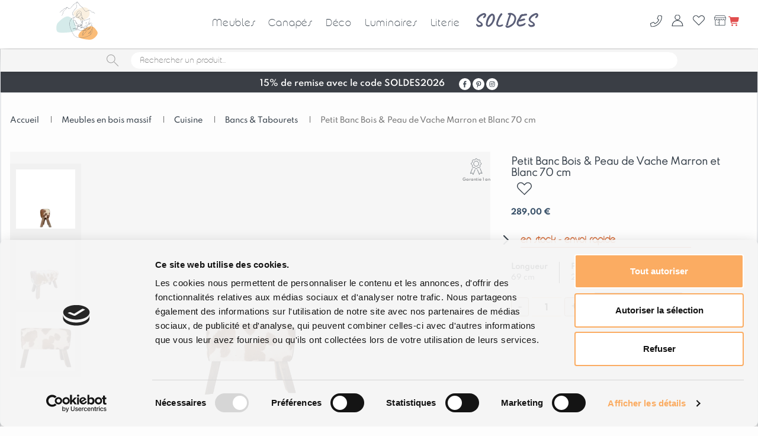

--- FILE ---
content_type: text/html; charset=UTF-8
request_url: https://meublespin.fr/produit/petit-banc-en-peau-de-vache-marron-70-cm/
body_size: 125892
content:
<!DOCTYPE html>
<html lang="fr-FR" prefix="og: https://ogp.me/ns# fb: https://ogp.me/ns/fb# product: https://ogp.me/ns/product#">

<head><script data-no-optimize="1">var litespeed_docref=sessionStorage.getItem("litespeed_docref");litespeed_docref&&(Object.defineProperty(document,"referrer",{get:function(){return litespeed_docref}}),sessionStorage.removeItem("litespeed_docref"));</script>
  <meta charset="UTF-8">
  <meta http-equiv="x-ua-compatible" content="ie=edge">
  <meta name="viewport" content="width=device-width, initial-scale=1, maximum-scale=1, shrink-to-fit=no" />
  <meta content="telephone=no" name="format-detection" />
  <meta name="HandheldFriendly" content="true" />
  <meta name="msapplication-TileColor" content="#ffffff" />
  <meta name="msapplication-TileImage" content="https://meublespin.fr/wp-content/themes/meubles-pin%202/assets/img/favicon.png" />
  <meta name="theme-color" content="#ffffff" />
  <link rel="icon" type="image/x-icon" href="https://meublespin.fr/wp-content/themes/meubles-pin%202/assets/img/favicon.png" />
  <link rel="shortcut icon" href="https://meublespin.fr/wp-content/themes/meubles-pin%202/assets/img/favicon.ico" />
  <script src="https://analytics.ahrefs.com/analytics.js" data-key="bm+sKPRmdAUNQvEOQudQ/w" async></script>
  <link rel='stylesheet' href="https://meublespin.fr/wp-content/themes/meubles-pin%202/assets/css/search-process.css" type='text/css' media='all' nitro-exclude />
  <!-- CookieBot -->
  <script id="Cookiebot" src="https://consent.cookiebot.com/uc.js" data-cbid="17db9f33-e000-48ae-bda4-4f933c38afc8" data-blockingmode="auto" type="text/javascript" defer data-deferred="1"></script>
    <!-- Google Tag Manager -->
    <script>(function(w,d,s,l,i){w[l]=w[l]||[];w[l].push({'gtm.start':
    new Date().getTime(),event:'gtm.js'});var f=d.getElementsByTagName(s)[0],
    j=d.createElement(s),dl=l!='dataLayer'?'&l='+l:'';j.async=true;j.src=
    'https://www.googletagmanager.com/gtm.js?id='+i+dl;f.parentNode.insertBefore(j,f);
    })(window,document,'script','dataLayer','GTM-TRSDH5N');</script>
    <!-- End Google Tag Manager -->
    <!-- Google tag (gtag.js) --> <script src="https://www.googletagmanager.com/gtag/js?id=AW-917672471" defer data-deferred="1"></script> <script src="[data-uri]" defer></script>
    
    <!-- Facebook Pixel Code -->
    <script src="[data-uri]" defer></script>
    <noscript>
    <img height="1" width="1"
    src="https://www.facebook.com/tr?id=171028574133228&ev=PageView
    &noscript=1" alt=""/>
    </noscript>
    <!-- End Facebook Pixel Code -->

    
  

<meta name="wpsso-begin" content="wpsso structured data begin"/>
<!-- generator:1 --><meta name="generator" content="WPSSO Core 21.11.0/L*"/>
<!-- generator:2 --><meta name="generator" content="WPSSO BC 5.4.0/S"/>
<!-- generator:3 --><meta name="generator" content="WPSSO UM 7.3.0/S"/>
<!-- generator:4 --><meta name="generator" content="WPSSO WCMD 5.0.0/S"/>
<link rel="shortlink" href="https://meublespin.fr/?p=58658"/>
<meta property="og:type" content="product"/>
<meta property="og:url" content="https://meublespin.fr/produit/petit-banc-en-peau-de-vache-marron-70-cm/"/>
<meta property="og:locale" content="fr_FR"/>
<meta property="og:site_name" content="meublespin.fr"/>
<meta property="og:title" content="Banc en bois &amp; peau de vache style montagne | meublespin.fr"/>
<meta property="og:description" content="Ce tr&egrave;s joli banc en bois et peau 70 cm vous accueillera confortablement | Tr&egrave;s robuste | 2 Showrooms en Savoie | Livraison garantie"/>
<meta property="og:updated_time" content="2025-12-31T16:11:17+00:00"/>
<!-- og:image:1 --><meta property="og:image" content="https://meublespin.fr/wp-content/uploads/2022/08/meublespin-banc-70cm-peau-de-vache-marron-aub-ntb1780c-01-1200x630-cropped.png"/>
<!-- og:image:1 --><meta property="og:image:width" content="1200"/>
<!-- og:image:1 --><meta property="og:image:height" content="630"/>
<!-- og:image:2 --><meta property="og:image" content="https://meublespin.fr/wp-content/uploads/2022/08/meublespin-banc-70cm-peau-de-vache-marron-aub-ntb1780c-04-1200x630-cropped.png"/>
<!-- og:image:2 --><meta property="og:image:width" content="1200"/>
<!-- og:image:2 --><meta property="og:image:height" content="630"/>
<!-- og:image:3 --><meta property="og:image" content="https://meublespin.fr/wp-content/uploads/2022/08/meublespin-banc-70cm-peau-de-vache-marron-aub-ntb1780c-03-1200x630-cropped.png"/>
<!-- og:image:3 --><meta property="og:image:width" content="1200"/>
<!-- og:image:3 --><meta property="og:image:height" content="630"/>
<!-- og:image:4 --><meta property="og:image" content="https://meublespin.fr/wp-content/uploads/2022/08/meublespin-banc-70cm-peau-de-vache-marron-aub-ntb1780c-02-1200x630-cropped.png"/>
<!-- og:image:4 --><meta property="og:image:width" content="1200"/>
<!-- og:image:4 --><meta property="og:image:height" content="630"/>
<!-- og:image:5 --><meta property="og:image" content="https://meublespin.fr/wp-content/uploads/2022/08/Meublespin-aub-ntb1780c-2-1200x630-cropped.png"/>
<!-- og:image:5 --><meta property="og:image:width" content="1200"/>
<!-- og:image:5 --><meta property="og:image:height" content="630"/>
<meta property="product:retailer_item_id" content="58658"/>
<meta property="product:retailer_part_no" content="aub-ntb1780c"/>
<meta property="product:availability" content="in stock"/>
<meta property="product:category" content="436"/>
<meta property="product:condition" content="new"/>
<meta property="product:pretax_price:amount" content="289.00"/>
<meta property="product:pretax_price:currency" content="EUR"/>
<meta property="product:price:amount" content="289.00"/>
<meta property="product:price:currency" content="EUR"/>
<meta property="product:shipping_weight:value" content="10"/>
<meta property="product:shipping_weight:units" content="kg"/>
<meta name="twitter:domain" content="meublespin.fr"/>
<meta name="twitter:title" content="Banc en bois &amp; peau de vache style montagne | meublespin.fr"/>
<meta name="twitter:description" content="Ce tr&egrave;s joli banc en bois et peau 70 cm vous accueillera confortablement | Tr&egrave;s robuste | 2 Showrooms en Savoie | Livraison garantie"/>
<meta name="twitter:card" content="summary_large_image"/>
<meta name="twitter:image" content="https://meublespin.fr/wp-content/uploads/2022/08/meublespin-banc-70cm-peau-de-vache-marron-aub-ntb1780c-01-1200x628-cropped.png?p=58658"/>
<meta name="twitter:label1" content="Prix"/>
<meta name="twitter:data1" content="289.00 EUR"/>
<meta name="twitter:label2" content="Disponibilit&eacute;"/>
<meta name="twitter:data2" content="In Stock"/>
<meta name="thumbnail" content="https://meublespin.fr/wp-content/uploads/2022/08/meublespin-banc-70cm-peau-de-vache-marron-aub-ntb1780c-01-1200x630-cropped.png"/>
<meta name="facebook-domain-verification" content="284485773108523"/>
<meta name="google-site-verification" content="_-fw3CfousyuZxHBmLjMyGuiOsxJisE6RrsXKXfyt7w"/>
<meta name="p:domain_verify" content="587b7bff76f1c34e1ade4f199515d6b3"/>
<script type="application/ld+json" id="wpsso-schema-graph">{"@context":"https://schema.org","@graph":[{"@id":"/produit/petit-banc-en-peau-de-vache-marron-70-cm/#sso/product/58658","@context":"https://schema.org","@type":"Product","mainEntityOfPage":"https://meublespin.fr/produit/petit-banc-en-peau-de-vache-marron-70-cm/","url":"https://meublespin.fr/produit/petit-banc-en-peau-de-vache-marron-70-cm/","sameAs":["https://meublespin.fr/?p=58658"],"name":"Banc en bois &amp; peau de vache style montagne | meublespin.fr","description":"Ce tr&egrave;s joli banc en bois et peau 70 cm vous accueillera confortablement | Tr&egrave;s robuste | 2 Showrooms en Savoie | Livraison garantie","category":"Meubles","sku":"aub-ntb1780c","itemCondition":"https://schema.org/NewCondition","size":{"@context":"https://schema.org","@type":"SizeSpecification","sizeSystem":"https://schema.org/WearableSizeSystemFR"},"image":[{"@id":"/wp-content/uploads/2022/08/meublespin-banc-70cm-peau-de-vache-marron-aub-ntb1780c-01-1200x1200-cropped.png#sso/image-object"},{"@id":"/wp-content/uploads/2022/08/meublespin-banc-70cm-peau-de-vache-marron-aub-ntb1780c-04-1200x1200-cropped.png#sso/image-object"},{"@id":"/wp-content/uploads/2022/08/meublespin-banc-70cm-peau-de-vache-marron-aub-ntb1780c-03-1200x1200-cropped.png#sso/image-object"},{"@id":"/wp-content/uploads/2022/08/meublespin-banc-70cm-peau-de-vache-marron-aub-ntb1780c-02-1200x1200-cropped.png#sso/image-object"},{"@id":"/wp-content/uploads/2022/08/Meublespin-aub-ntb1780c-2-1200x1200-cropped.png#sso/image-object"},{"@id":"/wp-content/uploads/2022/08/meublespin-banc-70cm-peau-de-vache-marron-aub-ntb1780c-01-1200x900-cropped.png#sso/image-object"},{"@id":"/wp-content/uploads/2022/08/meublespin-banc-70cm-peau-de-vache-marron-aub-ntb1780c-04-1200x900-cropped.png#sso/image-object"},{"@id":"/wp-content/uploads/2022/08/meublespin-banc-70cm-peau-de-vache-marron-aub-ntb1780c-03-1200x900-cropped.png#sso/image-object"},{"@id":"/wp-content/uploads/2022/08/meublespin-banc-70cm-peau-de-vache-marron-aub-ntb1780c-02-1200x900-cropped.png#sso/image-object"},{"@id":"/wp-content/uploads/2022/08/Meublespin-aub-ntb1780c-2-1200x900-cropped.png#sso/image-object"},{"@id":"/wp-content/uploads/2022/08/meublespin-banc-70cm-peau-de-vache-marron-aub-ntb1780c-01-1200x675-cropped.png#sso/image-object"},{"@id":"/wp-content/uploads/2022/08/meublespin-banc-70cm-peau-de-vache-marron-aub-ntb1780c-04-1200x675-cropped.png#sso/image-object"},{"@id":"/wp-content/uploads/2022/08/meublespin-banc-70cm-peau-de-vache-marron-aub-ntb1780c-03-1200x675-cropped.png#sso/image-object"},{"@id":"/wp-content/uploads/2022/08/meublespin-banc-70cm-peau-de-vache-marron-aub-ntb1780c-02-1200x675-cropped.png#sso/image-object"},{"@id":"/wp-content/uploads/2022/08/Meublespin-aub-ntb1780c-2-1200x675-cropped.png#sso/image-object"}],"offers":{"@context":"https://schema.org","@type":"Offer","url":"https://meublespin.fr/produit/petit-banc-en-peau-de-vache-marron-70-cm/","name":"Banc en bois &amp; peau de vache style montagne | meublespin.fr","description":"Ce tr&egrave;s joli banc en bois et peau 70 cm vous accueillera confortablement | Tr&egrave;s robuste | 2 Showrooms en Savoie | Livraison garantie","category":"Meubles","sku":"aub-ntb1780c","availability":"https://schema.org/InStock","itemCondition":"https://schema.org/NewCondition","priceSpecification":[{"@context":"https://schema.org","@type":"UnitPriceSpecification","price":"289.00","priceCurrency":"EUR","valueAddedTaxIncluded":false,"validThrough":"2026-01-30T20:23:55+00:00"}],"seller":{"@id":"/#sso/organization/site/org-logo-url"}}},{"@id":"/wp-content/uploads/2022/08/meublespin-banc-70cm-peau-de-vache-marron-aub-ntb1780c-01-1200x1200-cropped.png#sso/image-object","@context":"https://schema.org","@type":"ImageObject","url":"https://meublespin.fr/wp-content/uploads/2022/08/meublespin-banc-70cm-peau-de-vache-marron-aub-ntb1780c-01-1200x1200-cropped.png","identifier":"72539-wpsso-schema-1x1","name":"meublespin &ndash; banc 70cm peau de vache marron &ndash; aub-ntb1780c-01  &ndash;...","alternateName":"meublespin &ndash; banc 70cm peau de vache marron &ndash; aub-ntb1780c-01  &ndash; meublespin.fr","description":"Aucune description.","encodingFormat":"image/png","uploadDate":"2024-09-26T15:51:41+00:00","width":[{"@id":"#sso/qv-width-px-1200"}],"height":[{"@id":"#sso/qv-height-px-1200"}]},{"@id":"#sso/qv-width-px-1200","@context":"https://schema.org","@type":"QuantitativeValue","name":"Width","unitText":"px","unitCode":"E37","value":"1200"},{"@id":"#sso/qv-height-px-1200","@context":"https://schema.org","@type":"QuantitativeValue","name":"Height","unitText":"px","unitCode":"E37","value":"1200"},{"@id":"/wp-content/uploads/2022/08/meublespin-banc-70cm-peau-de-vache-marron-aub-ntb1780c-04-1200x1200-cropped.png#sso/image-object","@context":"https://schema.org","@type":"ImageObject","url":"https://meublespin.fr/wp-content/uploads/2022/08/meublespin-banc-70cm-peau-de-vache-marron-aub-ntb1780c-04-1200x1200-cropped.png","identifier":"72542-wpsso-schema-1x1","name":"meublespin &ndash; banc 70cm peau de vache marron &ndash; aub-ntb1780c-04  &ndash;...","alternateName":"meublespin &ndash; banc 70cm peau de vache marron &ndash; aub-ntb1780c-04  &ndash; meublespin.fr","description":"Aucune description.","encodingFormat":"image/png","uploadDate":"2024-09-26T15:51:50+00:00","width":[{"@id":"#sso/qv-width-px-1200"}],"height":[{"@id":"#sso/qv-height-px-1200"}]},{"@id":"/wp-content/uploads/2022/08/meublespin-banc-70cm-peau-de-vache-marron-aub-ntb1780c-03-1200x1200-cropped.png#sso/image-object","@context":"https://schema.org","@type":"ImageObject","url":"https://meublespin.fr/wp-content/uploads/2022/08/meublespin-banc-70cm-peau-de-vache-marron-aub-ntb1780c-03-1200x1200-cropped.png","identifier":"72541-wpsso-schema-1x1","name":"meublespin &ndash; banc 70cm peau de vache marron &ndash; aub-ntb1780c-03  &ndash;...","alternateName":"meublespin &ndash; banc 70cm peau de vache marron &ndash; aub-ntb1780c-03  &ndash; meublespin.fr","description":"Aucune description.","encodingFormat":"image/png","uploadDate":"2024-09-26T15:51:46+00:00","width":[{"@id":"#sso/qv-width-px-1200"}],"height":[{"@id":"#sso/qv-height-px-1200"}]},{"@id":"/wp-content/uploads/2022/08/meublespin-banc-70cm-peau-de-vache-marron-aub-ntb1780c-02-1200x1200-cropped.png#sso/image-object","@context":"https://schema.org","@type":"ImageObject","url":"https://meublespin.fr/wp-content/uploads/2022/08/meublespin-banc-70cm-peau-de-vache-marron-aub-ntb1780c-02-1200x1200-cropped.png","identifier":"72540-wpsso-schema-1x1","name":"meublespin &ndash; banc 70cm peau de vache marron &ndash; aub-ntb1780c-02  &ndash;...","alternateName":"meublespin &ndash; banc 70cm peau de vache marron &ndash; aub-ntb1780c-02  &ndash; meublespin.fr","description":"Aucune description.","encodingFormat":"image/png","uploadDate":"2024-09-26T15:51:44+00:00","width":[{"@id":"#sso/qv-width-px-1200"}],"height":[{"@id":"#sso/qv-height-px-1200"}]},{"@id":"/wp-content/uploads/2022/08/Meublespin-aub-ntb1780c-2-1200x1200-cropped.png#sso/image-object","@context":"https://schema.org","@type":"ImageObject","url":"https://meublespin.fr/wp-content/uploads/2022/08/Meublespin-aub-ntb1780c-2-1200x1200-cropped.png","identifier":"58663-wpsso-schema-1x1","name":"Meublespin-aub-ntb1780c-2  &ndash; meublespin.fr","description":"Aucune description.","encodingFormat":"image/png","uploadDate":"2022-08-25T16:23:29+00:00","width":[{"@id":"#sso/qv-width-px-1200"}],"height":[{"@id":"#sso/qv-height-px-1200"}]},{"@id":"/wp-content/uploads/2022/08/meublespin-banc-70cm-peau-de-vache-marron-aub-ntb1780c-01-1200x900-cropped.png#sso/image-object","@context":"https://schema.org","@type":"ImageObject","url":"https://meublespin.fr/wp-content/uploads/2022/08/meublespin-banc-70cm-peau-de-vache-marron-aub-ntb1780c-01-1200x900-cropped.png","identifier":"72539-wpsso-schema-4x3","name":"meublespin &ndash; banc 70cm peau de vache marron &ndash; aub-ntb1780c-01  &ndash;...","alternateName":"meublespin &ndash; banc 70cm peau de vache marron &ndash; aub-ntb1780c-01  &ndash; meublespin.fr","description":"Aucune description.","encodingFormat":"image/png","uploadDate":"2024-09-26T15:51:41+00:00","width":[{"@id":"#sso/qv-width-px-1200"}],"height":[{"@id":"#sso/qv-height-px-900"}]},{"@id":"#sso/qv-height-px-900","@context":"https://schema.org","@type":"QuantitativeValue","name":"Height","unitText":"px","unitCode":"E37","value":"900"},{"@id":"/wp-content/uploads/2022/08/meublespin-banc-70cm-peau-de-vache-marron-aub-ntb1780c-04-1200x900-cropped.png#sso/image-object","@context":"https://schema.org","@type":"ImageObject","url":"https://meublespin.fr/wp-content/uploads/2022/08/meublespin-banc-70cm-peau-de-vache-marron-aub-ntb1780c-04-1200x900-cropped.png","identifier":"72542-wpsso-schema-4x3","name":"meublespin &ndash; banc 70cm peau de vache marron &ndash; aub-ntb1780c-04  &ndash;...","alternateName":"meublespin &ndash; banc 70cm peau de vache marron &ndash; aub-ntb1780c-04  &ndash; meublespin.fr","description":"Aucune description.","encodingFormat":"image/png","uploadDate":"2024-09-26T15:51:50+00:00","width":[{"@id":"#sso/qv-width-px-1200"}],"height":[{"@id":"#sso/qv-height-px-900"}]},{"@id":"/wp-content/uploads/2022/08/meublespin-banc-70cm-peau-de-vache-marron-aub-ntb1780c-03-1200x900-cropped.png#sso/image-object","@context":"https://schema.org","@type":"ImageObject","url":"https://meublespin.fr/wp-content/uploads/2022/08/meublespin-banc-70cm-peau-de-vache-marron-aub-ntb1780c-03-1200x900-cropped.png","identifier":"72541-wpsso-schema-4x3","name":"meublespin &ndash; banc 70cm peau de vache marron &ndash; aub-ntb1780c-03  &ndash;...","alternateName":"meublespin &ndash; banc 70cm peau de vache marron &ndash; aub-ntb1780c-03  &ndash; meublespin.fr","description":"Aucune description.","encodingFormat":"image/png","uploadDate":"2024-09-26T15:51:46+00:00","width":[{"@id":"#sso/qv-width-px-1200"}],"height":[{"@id":"#sso/qv-height-px-900"}]},{"@id":"/wp-content/uploads/2022/08/meublespin-banc-70cm-peau-de-vache-marron-aub-ntb1780c-02-1200x900-cropped.png#sso/image-object","@context":"https://schema.org","@type":"ImageObject","url":"https://meublespin.fr/wp-content/uploads/2022/08/meublespin-banc-70cm-peau-de-vache-marron-aub-ntb1780c-02-1200x900-cropped.png","identifier":"72540-wpsso-schema-4x3","name":"meublespin &ndash; banc 70cm peau de vache marron &ndash; aub-ntb1780c-02  &ndash;...","alternateName":"meublespin &ndash; banc 70cm peau de vache marron &ndash; aub-ntb1780c-02  &ndash; meublespin.fr","description":"Aucune description.","encodingFormat":"image/png","uploadDate":"2024-09-26T15:51:44+00:00","width":[{"@id":"#sso/qv-width-px-1200"}],"height":[{"@id":"#sso/qv-height-px-900"}]},{"@id":"/wp-content/uploads/2022/08/Meublespin-aub-ntb1780c-2-1200x900-cropped.png#sso/image-object","@context":"https://schema.org","@type":"ImageObject","url":"https://meublespin.fr/wp-content/uploads/2022/08/Meublespin-aub-ntb1780c-2-1200x900-cropped.png","identifier":"58663-wpsso-schema-4x3","name":"Meublespin-aub-ntb1780c-2  &ndash; meublespin.fr","description":"Aucune description.","encodingFormat":"image/png","uploadDate":"2022-08-25T16:23:29+00:00","width":[{"@id":"#sso/qv-width-px-1200"}],"height":[{"@id":"#sso/qv-height-px-900"}]},{"@id":"/wp-content/uploads/2022/08/meublespin-banc-70cm-peau-de-vache-marron-aub-ntb1780c-01-1200x675-cropped.png#sso/image-object","@context":"https://schema.org","@type":"ImageObject","url":"https://meublespin.fr/wp-content/uploads/2022/08/meublespin-banc-70cm-peau-de-vache-marron-aub-ntb1780c-01-1200x675-cropped.png","identifier":"72539-wpsso-schema-16x9","name":"meublespin &ndash; banc 70cm peau de vache marron &ndash; aub-ntb1780c-01  &ndash;...","alternateName":"meublespin &ndash; banc 70cm peau de vache marron &ndash; aub-ntb1780c-01  &ndash; meublespin.fr","description":"Aucune description.","encodingFormat":"image/png","uploadDate":"2024-09-26T15:51:41+00:00","width":[{"@id":"#sso/qv-width-px-1200"}],"height":[{"@id":"#sso/qv-height-px-675"}]},{"@id":"#sso/qv-height-px-675","@context":"https://schema.org","@type":"QuantitativeValue","name":"Height","unitText":"px","unitCode":"E37","value":"675"},{"@id":"/wp-content/uploads/2022/08/meublespin-banc-70cm-peau-de-vache-marron-aub-ntb1780c-04-1200x675-cropped.png#sso/image-object","@context":"https://schema.org","@type":"ImageObject","url":"https://meublespin.fr/wp-content/uploads/2022/08/meublespin-banc-70cm-peau-de-vache-marron-aub-ntb1780c-04-1200x675-cropped.png","identifier":"72542-wpsso-schema-16x9","name":"meublespin &ndash; banc 70cm peau de vache marron &ndash; aub-ntb1780c-04  &ndash;...","alternateName":"meublespin &ndash; banc 70cm peau de vache marron &ndash; aub-ntb1780c-04  &ndash; meublespin.fr","description":"Aucune description.","encodingFormat":"image/png","uploadDate":"2024-09-26T15:51:50+00:00","width":[{"@id":"#sso/qv-width-px-1200"}],"height":[{"@id":"#sso/qv-height-px-675"}]},{"@id":"/wp-content/uploads/2022/08/meublespin-banc-70cm-peau-de-vache-marron-aub-ntb1780c-03-1200x675-cropped.png#sso/image-object","@context":"https://schema.org","@type":"ImageObject","url":"https://meublespin.fr/wp-content/uploads/2022/08/meublespin-banc-70cm-peau-de-vache-marron-aub-ntb1780c-03-1200x675-cropped.png","identifier":"72541-wpsso-schema-16x9","name":"meublespin &ndash; banc 70cm peau de vache marron &ndash; aub-ntb1780c-03  &ndash;...","alternateName":"meublespin &ndash; banc 70cm peau de vache marron &ndash; aub-ntb1780c-03  &ndash; meublespin.fr","description":"Aucune description.","encodingFormat":"image/png","uploadDate":"2024-09-26T15:51:46+00:00","width":[{"@id":"#sso/qv-width-px-1200"}],"height":[{"@id":"#sso/qv-height-px-675"}]},{"@id":"/wp-content/uploads/2022/08/meublespin-banc-70cm-peau-de-vache-marron-aub-ntb1780c-02-1200x675-cropped.png#sso/image-object","@context":"https://schema.org","@type":"ImageObject","url":"https://meublespin.fr/wp-content/uploads/2022/08/meublespin-banc-70cm-peau-de-vache-marron-aub-ntb1780c-02-1200x675-cropped.png","identifier":"72540-wpsso-schema-16x9","name":"meublespin &ndash; banc 70cm peau de vache marron &ndash; aub-ntb1780c-02  &ndash;...","alternateName":"meublespin &ndash; banc 70cm peau de vache marron &ndash; aub-ntb1780c-02  &ndash; meublespin.fr","description":"Aucune description.","encodingFormat":"image/png","uploadDate":"2024-09-26T15:51:44+00:00","width":[{"@id":"#sso/qv-width-px-1200"}],"height":[{"@id":"#sso/qv-height-px-675"}]},{"@id":"/wp-content/uploads/2022/08/Meublespin-aub-ntb1780c-2-1200x675-cropped.png#sso/image-object","@context":"https://schema.org","@type":"ImageObject","url":"https://meublespin.fr/wp-content/uploads/2022/08/Meublespin-aub-ntb1780c-2-1200x675-cropped.png","identifier":"58663-wpsso-schema-16x9","name":"Meublespin-aub-ntb1780c-2  &ndash; meublespin.fr","description":"Aucune description.","encodingFormat":"image/png","uploadDate":"2022-08-25T16:23:29+00:00","width":[{"@id":"#sso/qv-width-px-1200"}],"height":[{"@id":"#sso/qv-height-px-675"}]},{"@id":"/#sso/organization/site/org-logo-url","@context":"https://schema.org","@type":"Organization","url":"https://meublespin.fr/","name":"meublespin.fr","description":"Le sp\u00e9cialiste des meubles en bois massif de qualit\u00e9 | canap\u00e9s convertibles en pin fabriqu\u00e9s en France | Livraison rapide | 9,6/10 Avis v\u00e9rifi\u00e9s","image":[{"@id":"/wp-content/uploads/2024/04/MeublesPin-export-logo_vertical-blanc-cmjn.png#sso/image-object"}],"logo":{"@id":"/wp-content/uploads/2024/04/MeublesPin-export-logo_vertical-blanc-cmjn.png#sso/image-object"},"sameAs":["https://www.facebook.com/Meubles-Pin-550682615324562","https://www.pinterest.fr/meublespin/_created/","https://instagram.com/meublespin?igshid=11tt73svu2mjh"]},{"@id":"/wp-content/uploads/2024/04/MeublesPin-export-logo_vertical-blanc-cmjn.png#sso/image-object","@context":"https://schema.org","@type":"ImageObject","url":"https://meublespin.fr/wp-content/uploads/2024/04/MeublesPin-export-logo_vertical-blanc-cmjn.png","width":[{"@id":"#sso/qv-width-px-2104"}],"height":[{"@id":"#sso/qv-height-px-2091"}]},{"@id":"#sso/qv-width-px-2104","@context":"https://schema.org","@type":"QuantitativeValue","name":"Width","unitText":"px","unitCode":"E37","value":"2104"},{"@id":"#sso/qv-height-px-2091","@context":"https://schema.org","@type":"QuantitativeValue","name":"Height","unitText":"px","unitCode":"E37","value":"2091"},{"@id":"/produit/petit-banc-en-peau-de-vache-marron-70-cm/#sso/breadcrumb.list/bancs-tabourets-pin-cuisine-meubles","@context":"https://schema.org","@type":"BreadcrumbList","url":"https://meublespin.fr/produit/petit-banc-en-peau-de-vache-marron-70-cm/","itemListElement":[{"@context":"https://schema.org","@type":"ListItem","position":1,"name":"Home","item":"https://meublespin.fr/"},{"@context":"https://schema.org","@type":"ListItem","position":2,"name":"Meubles en Bois Massif - Meubles Pin","item":"https://meublespin.fr/categorie-produit/meubles/"},{"@context":"https://schema.org","@type":"ListItem","position":3,"name":"Mobilier de cuisine en pin","item":"https://meublespin.fr/categorie-produit/cuisine-mobilier-pin/"},{"@context":"https://schema.org","@type":"ListItem","position":4,"name":"Bancs &amp; tabourets en pin","item":"https://meublespin.fr/categorie-produit/bancs-tabourets-pin-cuisine-meubles/"},{"@context":"https://schema.org","@type":"ListItem","position":5,"name":"Banc en bois &amp; peau de vache style montagne | meublespin.fr","item":"https://meublespin.fr/produit/petit-banc-en-peau-de-vache-marron-70-cm/"}]},{"@id":"/produit/petit-banc-en-peau-de-vache-marron-70-cm/#sso/breadcrumb.list/design","@context":"https://schema.org","@type":"BreadcrumbList","url":"https://meublespin.fr/produit/petit-banc-en-peau-de-vache-marron-70-cm/","itemListElement":[{"@context":"https://schema.org","@type":"ListItem","position":1,"name":"Home","item":"https://meublespin.fr/"},{"@context":"https://schema.org","@type":"ListItem","position":2,"name":"Collection  meublespin.fr","item":"https://meublespin.fr/categorie-produit/collection/"},{"@context":"https://schema.org","@type":"ListItem","position":3,"name":"Design  meublespin.fr","item":"https://meublespin.fr/categorie-produit/design/"},{"@context":"https://schema.org","@type":"ListItem","position":4,"name":"Banc en bois &amp; peau de vache style montagne | meublespin.fr","item":"https://meublespin.fr/produit/petit-banc-en-peau-de-vache-marron-70-cm/"}]}]}</script>
<meta name="wpsso-end" content="wpsso structured data end"/>
<meta name="wpsso-cached" content="2025-12-31T20:23:55+00:00 for meublespin.fr"/>
<meta name="wpsso-added" content="2026-01-22T22:03:38+00:00 in 0.001446 secs (45.94 MB peak)"/>

<meta name='robots' content='index, follow, max-image-preview:large, max-snippet:-1, max-video-preview:-1' />
	<style>img:is([sizes="auto" i], [sizes^="auto," i]) { contain-intrinsic-size: 3000px 1500px }</style>
	<!-- Google tag (gtag.js) consent mode dataLayer added by Site Kit -->
<script type="text/javascript" id="google_gtagjs-js-consent-mode-data-layer" src="[data-uri]" defer></script>
<!-- End Google tag (gtag.js) consent mode dataLayer added by Site Kit -->

	<!-- This site is optimized with the Yoast SEO plugin v26.7 - https://yoast.com/wordpress/plugins/seo/ -->
	<title>Banc en bois &amp; peau de vache style montagne | meublespin.fr</title>
	<meta name="description" content="Ce très joli banc en bois et peau 70 cm vous accueillera confortablement | Très robuste | 2 Showrooms en Savoie | Livraison garantie" />
	<link rel="canonical" href="https://meublespin.fr/produit/petit-banc-en-peau-de-vache-marron-70-cm/" />
	<script type="application/ld+json" class="yoast-schema-graph">{"@context":"https://schema.org","@graph":[]}</script>
	<!-- / Yoast SEO plugin. -->


<link rel='dns-prefetch' href='//cdnjs.cloudflare.com' />
<link rel='dns-prefetch' href='//www.googletagmanager.com' />
<link rel='dns-prefetch' href='//cdn.jsdelivr.net' />
<link rel='dns-prefetch' href='//analytics.ahrefs.com' />
<link rel='dns-prefetch' href='//connect.facebook.net' />
<link rel='dns-prefetch' href='//consent.cookiebot.com' />
<link rel='dns-prefetch' href='//secure.gravatar.com' />
<link rel='dns-prefetch' href='//s.w.org' />
<link rel='preconnect' href='https://fonts.googleapis.com' />
<link rel='preconnect' href='https://www.googletagmanager.com' />
<style>1{content-visibility:auto;contain-intrinsic-size:1px 1000px;}</style><link rel="preload" as="image" href="/wp-content/uploads/2021/01/meubles-pin-cross.svg"><link rel="preload" as="image" href="/wp-content/uploads/2020/12/meubles-pin-search.svg"><link rel="preload" as="image" href="https://meublespin.fr/wp-content/uploads/2020/12/meubles-pin-picto-facebook.svg"><link rel="preload" as="image" href="https://meublespin.fr/wp-content/uploads/2020/12/meubles-pin-picto-pinterest.svg"><link rel="preload" as="image" href="https://meublespin.fr/wp-content/uploads/2020/12/meubles-pin-picto-insta.svg"><link rel="preload" as="image" href="https://meublespin.fr/wp-content/uploads/2020/12/meubles-pin-picto-facebook.svg"><link rel="preload" as="image" href="https://meublespin.fr/wp-content/uploads/2020/12/meubles-pin-picto-pinterest.svg"><link rel="preload" as="image" href="https://meublespin.fr/wp-content/uploads/2020/12/meubles-pin-picto-insta.svg"><link rel="preload" as="image" href="/wp-content/uploads/2021/01/meubles-pin-picto-garantie.svg"><link rel="preload" as="image" href="https://meublespin.fr/wp-content/uploads/2021/01/meubles-pin-picto-garantie.svg"><link rel="preload" as="image" href="https://meublespin.fr/wp-content/uploads/2025/06/zoom_meublespin-Grand-billot-contemporain-double-face-en-pin-Massif-Morzine-135-cm-tra-AD-57-01b.png"><link rel="preload" as="image" href="https://meublespin.fr/wp-content/uploads/2025/06/zoom_meublespin-Grand-billot-contemporain-double-face-en-pin-Massif-Morzine-135-cm-tra-AD-57-01b.png"><link rel="preload" as="image" href="https://meublespin.fr/wp-content/uploads/2025/06/zoom_meublespin-Grand-billot-contemporain-double-face-en-pin-Massif-Morzine-135-cm-tra-AD-57-01b.png"><link rel="preload" as="image" href="https://meublespin.fr/wp-content/uploads/2021/01/meubles-pin-picto-garantie.svg"><link rel="preload" as="image" href="https://meublespin.fr/wp-content/uploads/2020/12/meubles-pin-picto-facebook.svg"><link rel="preload" as="image" href="https://meublespin.fr/wp-content/uploads/2020/12/meubles-pin-picto-pinterest.svg"><link rel="preload" as="image" href="https://meublespin.fr/wp-content/uploads/2020/12/meubles-pin-picto-insta.svg">
<link data-optimized="1" rel='stylesheet' id='font-awesome-css' href='https://meublespin.fr/wp-content/litespeed/css/162fc6444851714f24cc2f1bbac17012.css?ver=17012' type='text/css' media='all' />
<style id='font-awesome-inline-css' type='text/css'>
[data-font="FontAwesome"]:before {font-family: 'FontAwesome' !important;content: attr(data-icon) !important;speak: none !important;font-weight: normal !important;font-variant: normal !important;text-transform: none !important;line-height: 1 !important;font-style: normal !important;-webkit-font-smoothing: antialiased !important;-moz-osx-font-smoothing: grayscale !important;}
</style>
<link data-optimized="1" rel='stylesheet' id='alma-widget-block-frontend-css' href='https://meublespin.fr/wp-content/litespeed/css/b5ce62593b7d45a642c5c8acd114503b.css?ver=4503b' type='text/css' media='all' />
<link rel='stylesheet' id='alma-widget-block-frontend-cdn-css' href='https://cdn.jsdelivr.net/npm/@alma/widgets@4.X.X/dist/widgets.min.css?ver=4.x.x' type='text/css' media='all' />
<link data-optimized="1" rel='stylesheet' id='berocket_aapf_widget-style-css' href='https://meublespin.fr/wp-content/litespeed/css/8678e31362cdb535e0a33a2f188b1f93.css?ver=b1f93' type='text/css' media='all' />
<style id='safe-svg-svg-icon-style-inline-css' type='text/css'>
.safe-svg-cover{text-align:center}.safe-svg-cover .safe-svg-inside{display:inline-block;max-width:100%}.safe-svg-cover svg{fill:currentColor;height:100%;max-height:100%;max-width:100%;width:100%}

</style>
<style id='classic-theme-styles-inline-css' type='text/css'>
/*! This file is auto-generated */
.wp-block-button__link{color:#fff;background-color:#32373c;border-radius:9999px;box-shadow:none;text-decoration:none;padding:calc(.667em + 2px) calc(1.333em + 2px);font-size:1.125em}.wp-block-file__button{background:#32373c;color:#fff;text-decoration:none}
</style>
<style id='global-styles-inline-css' type='text/css'>
:root{--wp--preset--aspect-ratio--square: 1;--wp--preset--aspect-ratio--4-3: 4/3;--wp--preset--aspect-ratio--3-4: 3/4;--wp--preset--aspect-ratio--3-2: 3/2;--wp--preset--aspect-ratio--2-3: 2/3;--wp--preset--aspect-ratio--16-9: 16/9;--wp--preset--aspect-ratio--9-16: 9/16;--wp--preset--color--black: #000000;--wp--preset--color--cyan-bluish-gray: #abb8c3;--wp--preset--color--white: #ffffff;--wp--preset--color--pale-pink: #f78da7;--wp--preset--color--vivid-red: #cf2e2e;--wp--preset--color--luminous-vivid-orange: #ff6900;--wp--preset--color--luminous-vivid-amber: #fcb900;--wp--preset--color--light-green-cyan: #7bdcb5;--wp--preset--color--vivid-green-cyan: #00d084;--wp--preset--color--pale-cyan-blue: #8ed1fc;--wp--preset--color--vivid-cyan-blue: #0693e3;--wp--preset--color--vivid-purple: #9b51e0;--wp--preset--gradient--vivid-cyan-blue-to-vivid-purple: linear-gradient(135deg,rgba(6,147,227,1) 0%,rgb(155,81,224) 100%);--wp--preset--gradient--light-green-cyan-to-vivid-green-cyan: linear-gradient(135deg,rgb(122,220,180) 0%,rgb(0,208,130) 100%);--wp--preset--gradient--luminous-vivid-amber-to-luminous-vivid-orange: linear-gradient(135deg,rgba(252,185,0,1) 0%,rgba(255,105,0,1) 100%);--wp--preset--gradient--luminous-vivid-orange-to-vivid-red: linear-gradient(135deg,rgba(255,105,0,1) 0%,rgb(207,46,46) 100%);--wp--preset--gradient--very-light-gray-to-cyan-bluish-gray: linear-gradient(135deg,rgb(238,238,238) 0%,rgb(169,184,195) 100%);--wp--preset--gradient--cool-to-warm-spectrum: linear-gradient(135deg,rgb(74,234,220) 0%,rgb(151,120,209) 20%,rgb(207,42,186) 40%,rgb(238,44,130) 60%,rgb(251,105,98) 80%,rgb(254,248,76) 100%);--wp--preset--gradient--blush-light-purple: linear-gradient(135deg,rgb(255,206,236) 0%,rgb(152,150,240) 100%);--wp--preset--gradient--blush-bordeaux: linear-gradient(135deg,rgb(254,205,165) 0%,rgb(254,45,45) 50%,rgb(107,0,62) 100%);--wp--preset--gradient--luminous-dusk: linear-gradient(135deg,rgb(255,203,112) 0%,rgb(199,81,192) 50%,rgb(65,88,208) 100%);--wp--preset--gradient--pale-ocean: linear-gradient(135deg,rgb(255,245,203) 0%,rgb(182,227,212) 50%,rgb(51,167,181) 100%);--wp--preset--gradient--electric-grass: linear-gradient(135deg,rgb(202,248,128) 0%,rgb(113,206,126) 100%);--wp--preset--gradient--midnight: linear-gradient(135deg,rgb(2,3,129) 0%,rgb(40,116,252) 100%);--wp--preset--font-size--small: 13px;--wp--preset--font-size--medium: 20px;--wp--preset--font-size--large: 36px;--wp--preset--font-size--x-large: 42px;--wp--preset--font-family--inter: "Inter", sans-serif;--wp--preset--font-family--cardo: Cardo;--wp--preset--spacing--20: 0.44rem;--wp--preset--spacing--30: 0.67rem;--wp--preset--spacing--40: 1rem;--wp--preset--spacing--50: 1.5rem;--wp--preset--spacing--60: 2.25rem;--wp--preset--spacing--70: 3.38rem;--wp--preset--spacing--80: 5.06rem;--wp--preset--shadow--natural: 6px 6px 9px rgba(0, 0, 0, 0.2);--wp--preset--shadow--deep: 12px 12px 50px rgba(0, 0, 0, 0.4);--wp--preset--shadow--sharp: 6px 6px 0px rgba(0, 0, 0, 0.2);--wp--preset--shadow--outlined: 6px 6px 0px -3px rgba(255, 255, 255, 1), 6px 6px rgba(0, 0, 0, 1);--wp--preset--shadow--crisp: 6px 6px 0px rgba(0, 0, 0, 1);}:where(.is-layout-flex){gap: 0.5em;}:where(.is-layout-grid){gap: 0.5em;}body .is-layout-flex{display: flex;}.is-layout-flex{flex-wrap: wrap;align-items: center;}.is-layout-flex > :is(*, div){margin: 0;}body .is-layout-grid{display: grid;}.is-layout-grid > :is(*, div){margin: 0;}:where(.wp-block-columns.is-layout-flex){gap: 2em;}:where(.wp-block-columns.is-layout-grid){gap: 2em;}:where(.wp-block-post-template.is-layout-flex){gap: 1.25em;}:where(.wp-block-post-template.is-layout-grid){gap: 1.25em;}.has-black-color{color: var(--wp--preset--color--black) !important;}.has-cyan-bluish-gray-color{color: var(--wp--preset--color--cyan-bluish-gray) !important;}.has-white-color{color: var(--wp--preset--color--white) !important;}.has-pale-pink-color{color: var(--wp--preset--color--pale-pink) !important;}.has-vivid-red-color{color: var(--wp--preset--color--vivid-red) !important;}.has-luminous-vivid-orange-color{color: var(--wp--preset--color--luminous-vivid-orange) !important;}.has-luminous-vivid-amber-color{color: var(--wp--preset--color--luminous-vivid-amber) !important;}.has-light-green-cyan-color{color: var(--wp--preset--color--light-green-cyan) !important;}.has-vivid-green-cyan-color{color: var(--wp--preset--color--vivid-green-cyan) !important;}.has-pale-cyan-blue-color{color: var(--wp--preset--color--pale-cyan-blue) !important;}.has-vivid-cyan-blue-color{color: var(--wp--preset--color--vivid-cyan-blue) !important;}.has-vivid-purple-color{color: var(--wp--preset--color--vivid-purple) !important;}.has-black-background-color{background-color: var(--wp--preset--color--black) !important;}.has-cyan-bluish-gray-background-color{background-color: var(--wp--preset--color--cyan-bluish-gray) !important;}.has-white-background-color{background-color: var(--wp--preset--color--white) !important;}.has-pale-pink-background-color{background-color: var(--wp--preset--color--pale-pink) !important;}.has-vivid-red-background-color{background-color: var(--wp--preset--color--vivid-red) !important;}.has-luminous-vivid-orange-background-color{background-color: var(--wp--preset--color--luminous-vivid-orange) !important;}.has-luminous-vivid-amber-background-color{background-color: var(--wp--preset--color--luminous-vivid-amber) !important;}.has-light-green-cyan-background-color{background-color: var(--wp--preset--color--light-green-cyan) !important;}.has-vivid-green-cyan-background-color{background-color: var(--wp--preset--color--vivid-green-cyan) !important;}.has-pale-cyan-blue-background-color{background-color: var(--wp--preset--color--pale-cyan-blue) !important;}.has-vivid-cyan-blue-background-color{background-color: var(--wp--preset--color--vivid-cyan-blue) !important;}.has-vivid-purple-background-color{background-color: var(--wp--preset--color--vivid-purple) !important;}.has-black-border-color{border-color: var(--wp--preset--color--black) !important;}.has-cyan-bluish-gray-border-color{border-color: var(--wp--preset--color--cyan-bluish-gray) !important;}.has-white-border-color{border-color: var(--wp--preset--color--white) !important;}.has-pale-pink-border-color{border-color: var(--wp--preset--color--pale-pink) !important;}.has-vivid-red-border-color{border-color: var(--wp--preset--color--vivid-red) !important;}.has-luminous-vivid-orange-border-color{border-color: var(--wp--preset--color--luminous-vivid-orange) !important;}.has-luminous-vivid-amber-border-color{border-color: var(--wp--preset--color--luminous-vivid-amber) !important;}.has-light-green-cyan-border-color{border-color: var(--wp--preset--color--light-green-cyan) !important;}.has-vivid-green-cyan-border-color{border-color: var(--wp--preset--color--vivid-green-cyan) !important;}.has-pale-cyan-blue-border-color{border-color: var(--wp--preset--color--pale-cyan-blue) !important;}.has-vivid-cyan-blue-border-color{border-color: var(--wp--preset--color--vivid-cyan-blue) !important;}.has-vivid-purple-border-color{border-color: var(--wp--preset--color--vivid-purple) !important;}.has-vivid-cyan-blue-to-vivid-purple-gradient-background{background: var(--wp--preset--gradient--vivid-cyan-blue-to-vivid-purple) !important;}.has-light-green-cyan-to-vivid-green-cyan-gradient-background{background: var(--wp--preset--gradient--light-green-cyan-to-vivid-green-cyan) !important;}.has-luminous-vivid-amber-to-luminous-vivid-orange-gradient-background{background: var(--wp--preset--gradient--luminous-vivid-amber-to-luminous-vivid-orange) !important;}.has-luminous-vivid-orange-to-vivid-red-gradient-background{background: var(--wp--preset--gradient--luminous-vivid-orange-to-vivid-red) !important;}.has-very-light-gray-to-cyan-bluish-gray-gradient-background{background: var(--wp--preset--gradient--very-light-gray-to-cyan-bluish-gray) !important;}.has-cool-to-warm-spectrum-gradient-background{background: var(--wp--preset--gradient--cool-to-warm-spectrum) !important;}.has-blush-light-purple-gradient-background{background: var(--wp--preset--gradient--blush-light-purple) !important;}.has-blush-bordeaux-gradient-background{background: var(--wp--preset--gradient--blush-bordeaux) !important;}.has-luminous-dusk-gradient-background{background: var(--wp--preset--gradient--luminous-dusk) !important;}.has-pale-ocean-gradient-background{background: var(--wp--preset--gradient--pale-ocean) !important;}.has-electric-grass-gradient-background{background: var(--wp--preset--gradient--electric-grass) !important;}.has-midnight-gradient-background{background: var(--wp--preset--gradient--midnight) !important;}.has-small-font-size{font-size: var(--wp--preset--font-size--small) !important;}.has-medium-font-size{font-size: var(--wp--preset--font-size--medium) !important;}.has-large-font-size{font-size: var(--wp--preset--font-size--large) !important;}.has-x-large-font-size{font-size: var(--wp--preset--font-size--x-large) !important;}
:where(.wp-block-post-template.is-layout-flex){gap: 1.25em;}:where(.wp-block-post-template.is-layout-grid){gap: 1.25em;}
:where(.wp-block-columns.is-layout-flex){gap: 2em;}:where(.wp-block-columns.is-layout-grid){gap: 2em;}
:root :where(.wp-block-pullquote){font-size: 1.5em;line-height: 1.6;}
</style>
<link data-optimized="1" rel='stylesheet' id='wc-ia-desc-frontend-css' href='https://meublespin.fr/wp-content/litespeed/css/83c65dbd76d8af9ceb2bd9fce2c346d0.css?ver=346d0' type='text/css' media='all' />
<link data-optimized="1" rel='stylesheet' id='button-generation-css' href='https://meublespin.fr/wp-content/litespeed/css/aa5373757b81e736c847ea5eaa1ac123.css?ver=ac123' type='text/css' media='all' />
<style id='button-generation-inline-css' type='text/css'>
.btg-button-9{--position: fixed;top:28px; right:30px;--z-index: 99999;--width: 48;--height: 48;--color: #ebaa5e;--background: rgba(255,20,20,0);--hover-color: #ef9047;--hover-background: rgba(255,255,255,0);--icon-hover-color: #ef9047;--radius: ;--transition-duration: 0.2s;--transition-function: ease;}.btg-button-9 .btg-icon, .btg-button-9 img.btg-icon{--font-size: 16px;--color: rgb(225,78,78);}@media only screen and (max-width: 1048px){ .btg-button-9 { display:none; } }.btg-button-13{--position: fixed;top:18px; right:30px;--z-index: 99999;--width: 48;--height: 48;--color: #ebaa5e;--background: rgba(255,20,20,0);--hover-color: #ef9047;--hover-background: rgba(255,255,255,0);--icon-hover-color: #ef9047;--radius: ;--transition-duration: 0.2s;--transition-function: ease;}.btg-button-13 .btg-icon, .btg-button-13 img.btg-icon{--font-size: 16px;--color: rgb(225,78,78);}@media only screen and (min-width: 1048px){ .btg-button-13 { display:none; } }
</style>
<link data-optimized="1" rel='stylesheet' id='button-generation-fontawesome-css' href='https://meublespin.fr/wp-content/litespeed/css/2f3779165644b038585ecf0fdcd85589.css?ver=85589' type='text/css' media='all' />
<link data-optimized="1" rel='stylesheet' id='cpsh-shortcodes-css' href='https://meublespin.fr/wp-content/litespeed/css/0e80cb8f539d6be01ced3aa990233cb3.css?ver=33cb3' type='text/css' media='all' />
<link data-optimized="1" rel='stylesheet' id='contact-form-7-css' href='https://meublespin.fr/wp-content/litespeed/css/0808b0b7ac5dd15910bd9e4d5aeaa877.css?ver=aa877' type='text/css' media='all' />
<link rel='stylesheet' id='cropperjs-css' href='https://cdnjs.cloudflare.com/ajax/libs/cropperjs/1.5.13/cropper.min.css?ver=42e05bd01d1ebc2c6bf903d09dc3e02c' type='text/css' media='all' />
<link data-optimized="1" rel='stylesheet' id='kwie-style-css' href='https://meublespin.fr/wp-content/litespeed/css/2f573983c1e6e6ba4ce61998fe2c852a.css?ver=c852a' type='text/css' media='all' />
<link data-optimized="1" rel='stylesheet' id='lbwps-styles-css' href='https://meublespin.fr/wp-content/litespeed/css/1fbcf23265c2d2ab4c05eb1e8cc7b3f7.css?ver=7b3f7' type='text/css' media='all' />
<link data-optimized="1" rel='stylesheet' id='woocommerce-layout-css' href='https://meublespin.fr/wp-content/litespeed/css/5928bd03d6086e39caa54b656e5d17db.css?ver=d17db' type='text/css' media='all' />
<link data-optimized="1" rel='stylesheet' id='woocommerce-smallscreen-css' href='https://meublespin.fr/wp-content/litespeed/css/399a842256a4dadc65238a33cebda649.css?ver=da649' type='text/css' media='only screen and (max-width: 768px)' />
<link data-optimized="1" rel='stylesheet' id='woocommerce-general-css' href='https://meublespin.fr/wp-content/litespeed/css/9ee19b554946be8c01bf013d4021de0b.css?ver=1de0b' type='text/css' media='all' />
<style id='woocommerce-inline-inline-css' type='text/css'>
.woocommerce form .form-row .required { visibility: visible; }
</style>
<link data-optimized="1" rel='stylesheet' id='wt-smart-coupon-for-woo-css' href='https://meublespin.fr/wp-content/litespeed/css/1a382d8b5d8d18c5d0bd25a89d7c469a.css?ver=c469a' type='text/css' media='all' />
<link data-optimized="1" rel='stylesheet' id='product-pre-orders-for-woo-setting-frontend-css' href='https://meublespin.fr/wp-content/litespeed/css/0ac7e563cf4a791217497c24366e1f44.css?ver=e1f44' type='text/css' media='all' />
<style id='product-pre-orders-for-woo-style-css-inline-css' type='text/css'>

                .wpro-pre-order-availability-date-cart{
                    color:#ddab6d;
                }
                .wpro-pre-order-availability-date{
                    color:#43d4ba;
                }
                .wpro-pre-order-shop-page{
                    color:#43d4ba;
                }
            
</style>
<link data-optimized="1" rel='stylesheet' id='wpzoom-wc-spi-style-css' href='https://meublespin.fr/wp-content/litespeed/css/b98cfaddad4c335d55eb6a35d8cd6dcb.css?ver=d6dcb' type='text/css' media='all' />
<link data-optimized="1" rel='stylesheet' id='hint-css' href='https://meublespin.fr/wp-content/litespeed/css/88d0baf5235949b3168cf0da04331ce9.css?ver=31ce9' type='text/css' media='all' />
<link data-optimized="1" rel='stylesheet' id='woofc-fonts-css' href='https://meublespin.fr/wp-content/litespeed/css/d0868ef1116d8c27dce16dddd073c66b.css?ver=3c66b' type='text/css' media='all' />
<link data-optimized="1" rel='stylesheet' id='woofc-frontend-css' href='https://meublespin.fr/wp-content/litespeed/css/b6f724f2325a340e2917c710c577130f.css?ver=7130f' type='text/css' media='all' />
<style id='woofc-frontend-inline-css' type='text/css'>
.woofc-area.woofc-style-01 .woofc-inner, .woofc-area.woofc-style-03 .woofc-inner, .woofc-area.woofc-style-02 .woofc-area-bot .woofc-action .woofc-action-inner > div a:hover, .woofc-area.woofc-style-04 .woofc-area-bot .woofc-action .woofc-action-inner > div a:hover {
                            background-color: #303049;
                        }

                        .woofc-area.woofc-style-01 .woofc-area-bot .woofc-action .woofc-action-inner > div a, .woofc-area.woofc-style-02 .woofc-area-bot .woofc-action .woofc-action-inner > div a, .woofc-area.woofc-style-03 .woofc-area-bot .woofc-action .woofc-action-inner > div a, .woofc-area.woofc-style-04 .woofc-area-bot .woofc-action .woofc-action-inner > div a {
                            outline: none;
                            color: #303049;
                        }

                        .woofc-area.woofc-style-02 .woofc-area-bot .woofc-action .woofc-action-inner > div a, .woofc-area.woofc-style-04 .woofc-area-bot .woofc-action .woofc-action-inner > div a {
                            border-color: #303049;
                        }

                        .woofc-area.woofc-style-05 .woofc-inner{
                            background-color: #303049;
                            background-image: url('https://meublespin.fr/wp-content/uploads/2021/12/MP_illustrations-menu_ILLU-7-reglement.svg');
                            background-size: cover;
                            background-position: center;
                            background-repeat: no-repeat;
                        }
                        
                        .woofc-count span {
                            background-color: #303049;
                        }
</style>
<link data-optimized="1" rel='stylesheet' id='perfect-scrollbar-css' href='https://meublespin.fr/wp-content/litespeed/css/220fcc7b6ff1f9fe35b1ab63f94ec076.css?ver=ec076' type='text/css' media='all' />
<link data-optimized="1" rel='stylesheet' id='perfect-scrollbar-wpc-css' href='https://meublespin.fr/wp-content/litespeed/css/f75e79446fe3901f36c931a5662b4900.css?ver=b4900' type='text/css' media='all' />
<link data-optimized="1" rel='stylesheet' id='notiny-css' href='https://meublespin.fr/wp-content/litespeed/css/842805a5d2d65c9bb8eb6fc8c4e2ba19.css?ver=2ba19' type='text/css' media='all' />
<link data-optimized="1" rel='stylesheet' id='woosw-icons-css' href='https://meublespin.fr/wp-content/litespeed/css/23c18a407a5a07741708746ad043dc26.css?ver=3dc26' type='text/css' media='all' />
<link data-optimized="1" rel='stylesheet' id='woosw-frontend-css' href='https://meublespin.fr/wp-content/litespeed/css/be2e1645eb0cff54da3414ef8cc1e24a.css?ver=1e24a' type='text/css' media='all' />
<style id='woosw-frontend-inline-css' type='text/css'>
.woosw-popup .woosw-popup-inner .woosw-popup-content .woosw-popup-content-bot .woosw-notice { background-color: #fbac62; } .woosw-popup .woosw-popup-inner .woosw-popup-content .woosw-popup-content-bot .woosw-popup-content-bot-inner a:hover { color: #fbac62; border-color: #fbac62; } 
</style>
<link data-optimized="1" rel='stylesheet' id='yith_wcbm_badge_style-css' href='https://meublespin.fr/wp-content/litespeed/css/28f532c4ce2e932eb1ef9cfc5eba2d9c.css?ver=a2d9c' type='text/css' media='all' />
<style id='yith_wcbm_badge_style-inline-css' type='text/css'>
.yith-wcbm-badge.yith-wcbm-badge-text.yith-wcbm-badge-70500 {
				bottom: 0; left: 0; 
				
				-ms-transform: ; 
				-webkit-transform: ; 
				transform: ;
				padding: 0% 2% 0% 10%;
				background-color:#101636; border-radius: 0px 0px 0px 0px; width:100px; height:20px;
			}.yith-wcbm-badge.yith-wcbm-badge-text.yith-wcbm-badge-70542 {
				bottom: 0; left: 0; 
				
				-ms-transform: ; 
				-webkit-transform: ; 
				transform: ;
				padding: 0% 2% 0% 10%;
				background-color:#8dcda4; border-radius: 0px 0px 0px 0px; width:100px; height:20px;
			}
</style>
<link data-optimized="1" rel='stylesheet' id='yith-gfont-open-sans-css' href='https://meublespin.fr/wp-content/litespeed/css/769f5991a153a1ebfa722af80b690e1f.css?ver=90e1f' type='text/css' media='all' />
<link rel='stylesheet' id='main-css' href='https://meublespin.fr/wp-content/themes/meubles-pin%202/assets/css/main.min.css?ver=1.52' type='text/css' media='all' />
<link rel='stylesheet' id='algolia-dropdown-style-css' href='https://meublespin.fr/wp-content/themes/meubles-pin%202/assets/css/Dropdown.css?ver=42e05bd01d1ebc2c6bf903d09dc3e02c' type='text/css' media='all' />
<link rel='stylesheet' id='algolia-theme-css' href='https://meublespin.fr/wp-content/themes/meubles-pin%202/assets/css/satellite-min.css?ver=42e05bd01d1ebc2c6bf903d09dc3e02c' type='text/css' media='all' />
<link data-optimized="1" rel='stylesheet' id='flexible-shipping-free-shipping-css' href='https://meublespin.fr/wp-content/litespeed/css/bb6c068f11a2e733ec925d262beb3976.css?ver=b3976' type='text/css' media='all' />
<link data-optimized="1" rel='stylesheet' id='newsletter-css' href='https://meublespin.fr/wp-content/litespeed/css/67e6b9c7811795e8f6d01a20466af807.css?ver=af807' type='text/css' media='all' />
<link data-optimized="1" rel='stylesheet' id='newsletter-leads-css' href='https://meublespin.fr/wp-content/litespeed/css/93416e845409d9a804c607d5e5bc6295.css?ver=c6295' type='text/css' media='all' />
<style id='newsletter-leads-inline-css' type='text/css'>
#tnp-modal-content {
    height: 560px;
    width: 420px;
    background-color: #fefefe !important;
    background-image: url('https://meublespin.fr/wp-content/uploads/2025/04/newsletter-pop3.webp');
    background-repeat: no-repeat;
    background-size: cover;
    color: #0e466d;
}

#tnp-modal-body {
    color: #0e466d;
}

#tnp-modal-body .tnp-privacy-field {
    color: #0e466d;
}

#tnp-modal-body .tnp-privacy-field label a {
    color: #0e466d;
}

#tnp-modal-content input.tnp-submit {
    background-color: #f4ba7f;
    border: none;
    background-image: none;
    color: #fff;
    cursor: pointer;
}

</style>
<link data-optimized="1" rel='stylesheet' id='heateor_sss_frontend_css-css' href='https://meublespin.fr/wp-content/litespeed/css/d6c06ce078eedd677cc1dfb74083169c.css?ver=3169c' type='text/css' media='all' />
<style id='heateor_sss_frontend_css-inline-css' type='text/css'>
.heateor_sss_button_instagram span.heateor_sss_svg,a.heateor_sss_instagram span.heateor_sss_svg{background:radial-gradient(circle at 30% 107%,#fdf497 0,#fdf497 5%,#fd5949 45%,#d6249f 60%,#285aeb 90%)}div.heateor_sss_horizontal_sharing a.heateor_sss_button_instagram span{background:#a1a09f!important;}div.heateor_sss_standard_follow_icons_container a.heateor_sss_button_instagram span{background:#a1a09f}div.heateor_sss_horizontal_sharing a.heateor_sss_button_instagram span:hover{background:#d4d4d4!important;}div.heateor_sss_standard_follow_icons_container a.heateor_sss_button_instagram span:hover{background:#d4d4d4}.heateor_sss_horizontal_sharing .heateor_sss_svg,.heateor_sss_standard_follow_icons_container .heateor_sss_svg{background-color:#a1a09f!important;background:#a1a09f!important;color:#ffffff;border-width:0px;border-style:solid;border-color:transparent}div.heateor_sss_horizontal_sharing span.heateor_sss_svg svg:hover path:not(.heateor_sss_no_fill),div.heateor_sss_horizontal_sharing span.heateor_sss_svg svg:hover ellipse, div.heateor_sss_horizontal_sharing span.heateor_sss_svg svg:hover circle, div.heateor_sss_horizontal_sharing span.heateor_sss_svg svg:hover polygon, div.heateor_sss_horizontal_sharing span.heateor_sss_svg svg:hover rect:not(.heateor_sss_no_fill){fill:#323232}div.heateor_sss_horizontal_sharing span.heateor_sss_svg svg:hover path.heateor_sss_svg_stroke, div.heateor_sss_horizontal_sharing span.heateor_sss_svg svg:hover rect.heateor_sss_svg_stroke{stroke:#323232}.heateor_sss_horizontal_sharing span.heateor_sss_svg:hover,.heateor_sss_standard_follow_icons_container span.heateor_sss_svg:hover{background-color:#d4d4d4!important;background:#d4d4d4!importantcolor:#323232;border-color:transparent;}.heateor_sss_vertical_sharing span.heateor_sss_svg,.heateor_sss_floating_follow_icons_container span.heateor_sss_svg{color:#fff;border-width:0px;border-style:solid;border-color:transparent;}.heateor_sss_vertical_sharing span.heateor_sss_svg:hover,.heateor_sss_floating_follow_icons_container span.heateor_sss_svg:hover{border-color:transparent;}@media screen and (max-width:783px) {.heateor_sss_vertical_sharing{display:none!important}}
</style>
<link data-optimized="1" rel='stylesheet' id='tawcvs-frontend-css' href='https://meublespin.fr/wp-content/litespeed/css/62c31250ae0422f6b649120bf5dc3af7.css?ver=c3af7' type='text/css' media='all' />
<link data-optimized="1" rel='stylesheet' id='wapf-frontend-css' href='https://meublespin.fr/wp-content/litespeed/css/8d5b3f1e69f8a36e387878e115325280.css?ver=25280' type='text/css' media='all' />
<script data-optimized="1" type="text/javascript" src="https://meublespin.fr/wp-content/litespeed/js/ffe27d06c519217d331c9fa058795e80.js?ver=95e80" id="jquery-core-js"></script>
<script data-optimized="1" type="text/javascript" src="https://meublespin.fr/wp-content/litespeed/js/fcffa7e42306fb43b77c1090d17dce5c.js?ver=dce5c" id="jquery-migrate-js" defer data-deferred="1"></script>
<script data-optimized="1" type="text/javascript" src="https://meublespin.fr/wp-content/litespeed/js/a287a2bce44eb095680f49075ea25a96.js?ver=25a96" id="jquery-ui-core-js" defer data-deferred="1"></script>
<script data-optimized="1" type="text/javascript" src="https://meublespin.fr/wp-content/litespeed/js/8cc7792a277ca4c78b249d1c7b8d04e4.js?ver=d04e4" id="jquery-ui-mouse-js" defer data-deferred="1"></script>
<script data-optimized="1" type="text/javascript" src="https://meublespin.fr/wp-content/litespeed/js/d6f624decb5ae4229afa50ef155c439b.js?ver=c439b" id="jquery-ui-slider-js" defer data-deferred="1"></script>
<script data-optimized="1" type="text/javascript" src="https://meublespin.fr/wp-content/litespeed/js/00be9daac4c771fc83cf788220445ccb.js?ver=45ccb" id="jquery-ui-datepicker-js" defer data-deferred="1"></script>
<script type="text/javascript" id="jquery-ui-datepicker-js-after" src="[data-uri]" defer></script>
<script type="text/javascript" id="berocket_aapf_widget-script-js-extra" src="[data-uri]" defer></script>
<script data-optimized="1" type="text/javascript" src="https://meublespin.fr/wp-content/litespeed/js/2c18d90578e0fcbcc1f7522e80f79dff.js?ver=79dff" id="berocket_aapf_widget-script-js" defer data-deferred="1"></script>
<script type="text/javascript" id="cartbounty-pro-js-extra" src="[data-uri]" defer></script>
<script data-optimized="1" type="text/javascript" src="https://meublespin.fr/wp-content/litespeed/js/cc8f0a91afa97260e9319d53c4cac27c.js?ver=ac27c" id="cartbounty-pro-js" defer data-deferred="1"></script>
<script type="text/javascript" id="wt-smart-coupon-for-woo-js-extra" src="[data-uri]" defer></script>
<script data-optimized="1" type="text/javascript" src="https://meublespin.fr/wp-content/litespeed/js/29717c68f83b271bef4326c8da8ffa41.js?ver=ffa41" id="wt-smart-coupon-for-woo-js" defer data-deferred="1"></script>
<script type="text/javascript" src="https://meublespin.fr/wp-content/themes/meubles-pin%202/assets/js/plugins.min.js?ver=1.52" id="plugins-js" defer data-deferred="1"></script>

<!-- Extrait de code de la balise Google (gtag.js) ajouté par Site Kit -->
<!-- Extrait Google Analytics ajouté par Site Kit -->
<!-- Extrait Google Ads ajouté par Site Kit -->
<script type="text/javascript" src="https://www.googletagmanager.com/gtag/js?id=G-JL07DCBJJS" id="google_gtagjs-js" defer data-deferred="1"></script>
<script type="text/javascript" id="google_gtagjs-js-after" src="[data-uri]" defer></script>
<link rel="https://api.w.org/" href="https://meublespin.fr/wp-json/" /><link rel="alternate" title="JSON" type="application/json" href="https://meublespin.fr/wp-json/wp/v2/product/58658" /><link rel="alternate" title="oEmbed (JSON)" type="application/json+oembed" href="https://meublespin.fr/wp-json/oembed/1.0/embed?url=https%3A%2F%2Fmeublespin.fr%2Fproduit%2Fpetit-banc-en-peau-de-vache-marron-70-cm%2F" />
<link rel="alternate" title="oEmbed (XML)" type="text/xml+oembed" href="https://meublespin.fr/wp-json/oembed/1.0/embed?url=https%3A%2F%2Fmeublespin.fr%2Fproduit%2Fpetit-banc-en-peau-de-vache-marron-70-cm%2F&#038;format=xml" />
<meta name="generator" content="Site Kit by Google 1.170.0" /> <!-- <script>
    	window.dataLayer = window.dataLayer || [];
    	
    	dataLayer.push({
    	 
    	});
    	pageProduct = document.querySelector('.product-template-default');
    	pageProductTitle = document.querySelector('.product_title');
    	if(pageProduct) {
    		console.log("c'est une page produit")
    		if(pageProductTitle) {
    			console.log(pageProductTitle.innerText);
    		}
    	}
    </script> -->
    
    <!-- Google Tag Manager -->
    <!--<script>/*(function(w,d,s,l,i){w[l]=w[l]||[];w[l].push({'gtm.start':
    new Date().getTime(),event:'gtm.js'});var f=d.getElementsByTagName(s)[0],
    j=d.createElement(s),dl=l!='dataLayer'?'&l='+l:'';j.async=true;j.src=
    'https://www.googletagmanager.com/gtm.js?id='+i+dl;f.parentNode.insertBefore(j,f);
    })(window,document,'script','dataLayer','GTM-5S4PCD3');*/
    // old 
    </script>-->
    <!-- End Google Tag Manager -->
<!-- This website runs the Product Feed PRO for WooCommerce by AdTribes.io plugin - version woocommercesea_option_installed_version -->
<style></style><style type="text/css"> #wpadminbar #wp-admin-bar-wcj-wc .ab-icon:before { content: "\f174"; top: 3px; } </style>
        <script type="application/ld+json">
        {
            "@context": "http://schema.org/",
            "@type": "Product",
            "name": "Petit Banc Bois &#038; Peau de Vache Marron et Blanc 70 cm",
            "image": "https://meublespin.fr/wp-content/uploads/2022/08/meublespin-banc-70cm-peau-de-vache-marron-aub-ntb1780c-01.png",
            "description": "&lt;h3&gt;Banc Montagne en peau de vache 70 cm:&lt;/h3&gt;\nCe banc est idéal pour décorer votre intérieur dans un esprit campagnard ou montagne. Vous pouvez l’utiliser en bout de table et donner du caractère à votre coin repas. Il est très confortable et robuste. Existe en couleur de peau véritable Noir ou Marron au choix.",
            "sku": "aub-ntb1780c",
            "offers": {
                "@type": "Offer",
                "priceCurrency": "EUR",
                "price": "289",
                "availability": "http://schema.org/InStock",
                "url": "https://meublespin.fr/produit/petit-banc-en-peau-de-vache-marron-70-cm/"
            }
        }
        </script>
        	<noscript><style>.woocommerce-product-gallery{ opacity: 1 !important; }</style></noscript>
	
<!-- Balises Meta Google AdSense ajoutées par Site Kit -->
<meta name="google-adsense-platform-account" content="ca-host-pub-2644536267352236">
<meta name="google-adsense-platform-domain" content="sitekit.withgoogle.com">
<!-- Fin des balises Meta End Google AdSense ajoutées par Site Kit -->
            <style>
                .woocommerce div.product .cart.variations_form .tawcvs-swatches,
                .woocommerce:not(.archive) li.product .cart.variations_form .tawcvs-swatches,
                .woocommerce.single-product .cart.variations_form .tawcvs-swatches,
                .wc-product-table-wrapper .cart.variations_form .tawcvs-swatches,
                .woocommerce.archive .cart.variations_form .tawcvs-swatches {
                    margin-top: 0px;
                    margin-right: 0px;
                    margin-bottom: 0px;
                    margin-left: 0px;
                    padding-top: 40px;
                    padding-right: 10px;
                    padding-bottom: 0px;
                    padding-left: 30px;
                }

                .woocommerce div.product .cart.variations_form .tawcvs-swatches .swatch-item-wrapper,
                .woocommerce:not(.archive) li.product .cart.variations_form .tawcvs-swatches .swatch-item-wrapper,
                .woocommerce.single-product .cart.variations_form .tawcvs-swatches .swatch-item-wrapper,
                .wc-product-table-wrapper .cart.variations_form .tawcvs-swatches .swatch-item-wrapper,
                .woocommerce.archive .cart.variations_form .tawcvs-swatches .swatch-item-wrapper {
                 font-size: 0.5rem;
                 margin-top: 0px !important;
                    margin-right: 5px !important;
                    margin-bottom: 5px !important;
                    margin-left: 0px !important;
                    padding-top: 0px !important;
                    padding-right: 0px !important;
                    padding-bottom: 0px !important;
                    padding-left: 0px !important;
                }

                /*tooltip*/
                .woocommerce div.product .cart.variations_form .tawcvs-swatches .swatch .swatch__tooltip,
                .woocommerce:not(.archive) li.product .cart.variations_form .tawcvs-swatches .swatch .swatch__tooltip,
                .woocommerce.single-product .cart.variations_form .tawcvs-swatches .swatch .swatch__tooltip,
                .wc-product-table-wrapper .cart.variations_form .tawcvs-swatches .swatch .swatch__tooltip,
                .woocommerce.archive .cart.variations_form .tawcvs-swatches .swatch .swatch__tooltip {
                 font-size: 1rem;
                 width: px;
                    max-width: px;
                    line-height: 1;
                }
            </style>
			
<!-- Extrait Google Tag Manager ajouté par Site Kit -->
<script type="text/javascript">
/* <![CDATA[ */

			( function( w, d, s, l, i ) {
				w[l] = w[l] || [];
				w[l].push( {'gtm.start': new Date().getTime(), event: 'gtm.js'} );
				var f = d.getElementsByTagName( s )[0],
					j = d.createElement( s ), dl = l != 'dataLayer' ? '&l=' + l : '';
				j.async = true;
				j.src = 'https://www.googletagmanager.com/gtm.js?id=' + i + dl;
				f.parentNode.insertBefore( j, f );
			} )( window, document, 'script', 'dataLayer', 'GTM-TRSDH5N' );
			
/* ]]> */
</script>

<!-- End Google Tag Manager snippet added by Site Kit -->
<meta name="generator" content="Powered by Slider Revolution 6.7.40 - responsive, Mobile-Friendly Slider Plugin for WordPress with comfortable drag and drop interface." />
<style class='wp-fonts-local' type='text/css'>
@font-face{font-family:Inter;font-style:normal;font-weight:300 900;font-display:fallback;src:url('https://meublespin.fr/wp-content/plugins/woocommerce/assets/fonts/Inter-VariableFont_slnt,wght.woff2') format('woff2');font-stretch:normal;}
@font-face{font-family:Cardo;font-style:normal;font-weight:400;font-display:fallback;src:url('https://meublespin.fr/wp-content/plugins/woocommerce/assets/fonts/cardo_normal_400.woff2') format('woff2');}
</style>
<link rel="icon" href="https://meublespin.fr/wp-content/uploads/2024/05/cropped-MeublesPin-logo-onglets-512x512-b-32x32.png" sizes="32x32" />
<link rel="icon" href="https://meublespin.fr/wp-content/uploads/2024/05/cropped-MeublesPin-logo-onglets-512x512-b-192x192.png" sizes="192x192" />
<link rel="apple-touch-icon" href="https://meublespin.fr/wp-content/uploads/2024/05/cropped-MeublesPin-logo-onglets-512x512-b-180x180.png" />
<meta name="msapplication-TileImage" content="https://meublespin.fr/wp-content/uploads/2024/05/cropped-MeublesPin-logo-onglets-512x512-b-270x270.png" />
<script src="[data-uri]" defer></script>
		<style type="text/css" id="wp-custom-css">
			/* Couleurs de base */
.colored--primary {
    background-color: #3a3e45;
}

.onsale {
    background-color: #3e3535 !important;
}


/* 
affichage BOUTIQUE x 4 + de 1921px
*/
.woocommerce .products ul, .woocommerce ul.products {
    justify-content: center;
}

.woocommerce ul.products.columns-4 li.product, .woocommerce-page ul.products.columns-3 li.product {
	  width: 19%;
	  font-size: 1em;
}	

.k-woo-products-wrapper  {
	width:100%;
	left: 0%;
}

.page-id-16 .k-woo-products-wrapper .woocommerce ul.products.columns-4 li.product, .woocommerce-page ul.products.columns-3 li.product {
	background: whitesmoke;
	width:23%;
	left: 0%;
	border: solid 10px whitesmoke
}


.wc_payment_method.payment_method_paypal > label > img  {
	scale: 0.85;
	top: -0.15em;
	left: -1.2em;
}

.pswp--zoom-allowed .pswp__img {
    max-width: 1000% !important;
}

.wc_payment_method.payment_method_alma > label > img {
    content: url("https://meublespin.fr/wp-content/uploads/2025/03/paiement-de-la-commande-en-plusieurs-fois-avec-ALMA-3.jpg");
	top: -0.05em;
	left: -0.5em;
}

.wc_payment_method.payment_method_cheque > label > img  {
	scale: 0.8;
	top: -0.3em;
	left: -0.5em;
}

.wc_payment_method.payment_method_alma_pnx_plus_4 {
    border-color: lightcoral !important;
}

.wc_payment_method.payment_method_alma_pnx_plus_4 > label > img {
    content: url("https://meublespin.fr/wp-content/uploads/2025/10/paiement-de-la-commande-en-10X-ALMA.jpg");
	top: -0.07em;
	left: -0.5em;
}



/* Couleurs */

.woocommerce.single-product .cart.variations_form .tawcvs-swatches .swatch.selected {
	  color: white;
	  background-color: black;
    border-width: 0px;
	  border-radius: 0px;
	  padding-top: 1.15em;
		padding-bottom: 1.05em;
	  padding-left: 1.1em;
	  padding-right: 1.1em;
    outline:  solid #bbb1ad;
}

.woocommerce.single-product .cart.variations_form .tawcvs-swatches .swatch.selected
 {
    scale: 1.1;
    outline: thick solid #b2e3c5 !important
}

.woocommerce-variation-description {
	  color: #8333be;
	  padding-top: 0.9em;
		padding-bottom: 0.1em;
	  padding-left: 1.1em;
	  padding-right: 1.1em;
}

#CookiebotWidget:not(.CookiebotWidget-inactive) {
    opacity: 0.2 !important;
    zoom: 0.6 !important;
	  bottom: -18px;
}

#CybotCookiebotDialog {
    background-color: #f5f5f5eb !important;
    border-radius: 9px !important;
    box-shadow: 0 12px 28px rgba(0, 0, 0, .3) !important;
    max-height: calc(100% - 20%) !important;
    width: calc(100% - 35%) !important;
		max-width: 90% !important;
}

.body {
		background-color: #fdffff;
}

.woocommerce {
    height: unset !important;
}

.single-product .body {
		overflow: visible !important;
}

.btg-bu
.colored--tertiary {
    background-color: #f9f5fd;
    border-bottom: solid #debede 1px;
}

/* Featured products background colors */
.featured-products.color-4 {
    background-color: #F8E7CE;
    border-top-style: solid;
    border-top-width: 5px;
    border-top-color: #dbdbdb;
}

.featured-products.color-6 {
    background-color: #d3e2e1;
}

.featured-products.color-7 {
    background-color: #dde8da;
}

.featured-products.color-8 {
    background-color: #e2d9e8;
}

.featured-products--product-container {
    background-color: #ffffffd6;
    border-radius: 1%;
}


/* POPUP Newsletter */
#tnp-modal-content {
    background-repeat: no-repeat;
    background-size: cover;
    background-position: bottom;
    color: #ffffff;
    padding: 0em;
}

#tnp-modal-body .tnp-privacy-field {
    font-size: 10px;
    padding: 20px;
    border-radius: 4px;
    margin: 12px auto 4px;
}

.tnp-popup-main .tnp-field, #topbar .tnp-field {
    margin-bottom: 5px;
    opacity: 0.98;
}

.tnp-modal p {
    color: #1d0d60;
}


/* ======================================
   HEADER & NAVIGATION
   ====================================== */
.header {
    height: 55px !important;
}

.header--top {
    height: 87px;
}

.header--nav {
    height: 50px;
}

.header .menu {
    height: 55px !important;
}

.header--logo-container img {
    height: 80%;
}

.header--logo-link span {
    font-size: 1.4em;
}

.header--main-menu-container {
    top: -5px;
    height: 15px !important;
}

.header--tools {
    top: 40px;
}

.header .menu li.menu-item a:hover:after {
    opacity: 0.5;
    -webkit-transform: translate(-50%, -50%) scale(1);
    -ms-transform: translate(-50%, -50%) scale(1);
    transform: translate(-50%, -70%) scale(0.8);
}

.header .menu li.menu-item-has-children:hover .sub-menu {
    margin-top: 10px;
}

.header .sub-menu {
    top: 3.5em;
}

/* Menu item colors */
#menu-item-910 a {
    font-size: 0.8em;
	  font-weight: 600;
    margin-right: 0.5em;
    color: #5a5e77;
}

#menu-item-77636 a {
    color: #8f2377;
}

#menu-item-11493>a {
    color: #c18559;
}

#menu-item-11494>a {
    color: #34673a;
}

#menu-item-11496>a {
    color: #8b4a82;
}

#menu-item-11498>a {
    color: #2d8bbb;
}

#menu-item-11497>a {
    color: #9d302e;
}

/* ======================================
   RECHERCHE
   ====================================== */
.search-process {
    top: 55px;
}

.search-process--top-wrapper {
    transform: translate(0, 18px) !important;
    margin-top: 0.6em;
    height: 2.4em !important;
    padding: 0.5em !important;
    opacity: 0.9;
}

.search-process .ais-SearchBox-form .ais-SearchBox-input {
    padding: 4px 15px !important;
}

.search-process--picto-search img {
    margin-top: 6px;
}

.search-process--picto-quit img {
    margin-top: 20px !important;
    margin-left: -30px;
}

.search-process .search-process--algolia-top {
    padding: 1px 25px;
}

.search-process--algolia-bottom #hits ul .item--image {
    border-radius: 8px;
}

.search-process .search-process--cat {
    margin-top: 8px;
    margin-bottom: 2px;
    padding: 0.6em 1em;
    border: solid 2px #9e9faf;
    border-radius: 20px;
    font-size: 1em;
    background-color: #0000000f;
    color: #637171;
}

.search-process--algolia-top .criterias-left {
    font-size: 0.8em;
}

/* ======================================
   ADMIN BAR
   ====================================== */
#wpadminbar {
    color: #60c6a3;
    margin-top: -3px;
    height: 28px;
    position: fixed;
    top: -6px;
    background: #12160fb8;
}

#wpadminbar .ab-top-menu>li.hover>.ab-item, 
#wpadminbar.nojq .quicklinks .ab-top-menu>li>.ab-item:focus, 
#wpadminbar:not(.mobile) .ab-top-menu>li:hover>.ab-item, 
#wpadminbar:not(.mobile) .ab-top-menu>li>.ab-item:focus {
    border-bottom-left-radius: 6px !important;
    border-bottom-right-radius: 6px !important;
    background: #070d039c;
    color: #e4d1b7;
    font-weight: 500;
}

/* Hidden admin bar items */
#wp-admin-bar-updraft_admin_node,
#wp-admin-bar-wpsso-toolbar-notices,
#wp-admin-bar-hostinger_admin_bar {
    display: none;
}

/* ======================================
   POLICES
   ====================================== */
h2, .h2 {
	  line-height: 2.5em;
    font-size: 1em !important;
    font-family: 'Spartan-SemiBold' !important;
}

h6, .h6 {
    line-height: 1.5em !important;
}

/* ======================================
   BANNIERE ET BORDURES
   ====================================== */
.banner {
    margin-top: 3.8em !important;
    padding-top: 0.3em !important;
    padding-bottom: 0.1em !important;
    line-height: 1.9em !important;
}

.woocommerce {
    border-style: solid;
    border-width: 1px;
    border-color: #e7e9eb;
}

/* ======================================
   SHOP FILTERS
   ====================================== */
.filter--container {
    height: 60px !important;
}

.filter--mobile-buttons-container {
    background-color: #ffffffd4;
    height: 40px;
    padding: 0px;
}

.filter--mobile-buttons-container #filter-mobile {
    width: 45%;
    height: 30px;
}

.filter--memory-container .br-reset.filter--del-filter button {
    height: 1em;
}

.filter--memory-container .br-reset.filter--del-filter {
    margin-bottom: unset;
    background-color: #9d857b;
    border-radius: 15px;
}

.filter--memory-container {
    padding-top: 1px;
    padding-left: 1%;
    margin-right: 1%;
    padding-bottom: 0px;
    font-family: "caveat-bold";
    font-size: 0.9em;
    line-height: 1em;
}
.bapf_sfa_inline .berocket_aapf_widget_selected_area ul li {
    font-size: 0.9em;
    border-radius: 15px;
	  height: 3em;
}

.shop--filter-group {
    margin-top: 6px;
    border: none;
    border-bottom-width: 0px;
}

.shop--filter-group h3 {
    margin-top: 1em;
    margin-bottom: 0em;

}

.bapf_body {
    margin-top: -0em;
}

.woocommerce-ordering .orderby {
    font-size: 0.8em;
    margin-top: -0.3em;
}

.fa {
    color: #9ebba9;
    margin-right: 0px;
}

/* ======================================
   QUANTITY INPUTS
   ====================================== */
.qib-container {
    display: inline-flex;
    height: 40px;
    padding-top: 8px;
    margin-right: 10px;
}

.qib-button {
    border: 1px solid #b19376;
    padding: 1px 10px;
    border-radius: 0.2em;
}

.qib-button:hover {
    background-color: #fabc78;
    color: #FFFFFF;
}

.woocommerce .quantity .qty {
    border-color: #faac6291;
    width: 50px !important;
    margin: 0 5px;
    border-left: none;
    border-right: none;
    padding: 6px 4px 2px;
}

/* ======================================
   CATEGORIES
   ====================================== */

.woocommerce ul.products {
	  max-width: 95%;
    margin-left: 3%;
}

.woocommerce ul.products li.product .woocommerce-loop-product__title {
    font-size: 1em !important;
	  font-family: arial !important;
}


.woocommerce ul.products {
    margin-top: 2em;
    margin-bottom: -2em;
}

.woocommerce-result-count {
    color: #8d857b;
    padding-left: 0.9em;
}

.woocommerce ul.products.columns-3 li.product, 
.woocommerce-page ul.products.columns-3 li.product {
    width: 32% !important;
}

.woocommerce ul.products li.product, 
.woocommerce-page ul.products li.product {
    margin: 0 0 3em 0.2em !important;
}

.woocommerce-loop-product__title {
    background-color: #ffffff00 !important;
}

/* Product images */
img.attachment-woocommerce_thumbnail.size-woocommerce_thumbnail {
    background-color: #f0f0f07a;
    border-radius: 0.4em;
}

.wpzoom-wc-spi-secondary-img {
	  scale: 1.01;
    margin-top: -1px !important;
    margin-left: -1px !important;
    padding: 1% !important;
    background-color: white !important;
    max-height: 100% !important;
    top: 0% !important;
    background: linear-gradient(275deg, #f3f3f3, #ffffff);
    box-shadow: inset 0 0 5px rgba(0, 0, 0, 0.05), 0 5px 7px rgba(0, 0, 0, 0.04);
    background: radial-gradient(ellipse at bottom right, rgba(15, 0, 0, 0.19) 2%, rgba(0, 40, 20, 0.03) 60%);
}

/* ======================================
   BADGES
   ====================================== */
/* Sale badge - consolidated styles */
.onsale {
    width: 60px;
    background-color: #3e3535 !important;
    line-height: 2em !important;
    margin-top: 0em !important;
    margin-right: 1em !important;
    padding: 0.7em 0.7em !important;
    font-weight: 100 !important;
    font-size: 0.7em !important;
	  border-radius: 0px!important;
}

.woocommerce .summary.entry-summary span.onsale {
    width: 60px;
    background-color: #3e3535 !important;
    line-height: 2em !important;
    margin-top: -2.5em !important;
    margin-left: 2.1em !important;
    padding: 0.7em 0.7em !important;
    font-weight: 100 !important;
    font-size: 0.6em !important;
}

.featured-products .onsale, 
.woocommerce .featured-products .onsale {
    width: 80px;
    background-color: #3e3535 !important;
    line-height: 1em !important;
    margin-top: 0em !important;
    margin-right: -1em !important;
    padding: 0.4em 1em !important;
    font-weight: 100 !important;
    font-size: 0.6em !important;
}

.woocommerce .related .products span.onsale {
    width: 60px;
    background-color: #3e3535 !important;
    line-height: 1.5em !important;
    margin-top: 0em !important;
    margin-left: 1em !important;
    height: 1.2em !important;
    padding: 1em 1em !important;
    font-weight: 100 !important;
    font-size: 0.6em !important;
}

.featured-products .onsale {
    line-height: 1.5em !important;
    font-size: 0.8em !important;
    margin-top: -0.9em!important;
    margin-right: -1.1em!important;
}

/* Other badges */
.yith-wcbm-badge.yith-wcbm-badge-text.yith-wcbm-badge-70500 {
    bottom: 0px;
    left: 0px;
    padding-right: 1em;
    background-color: #101636;
    border-radius: 0px 10px 10px 0px;
    width: 1em;
    height: 15px;
    font-size: 0.7em;
}

.container-image-and-badge {
    position: relative;
    right: 0%;
}

.wpro-pre-order-shop-page {
    color: #997fdc;
    font-size: 0.5em;
    line-height: 1.6em;
    margin-top: -0.2em;
    margin-left: -0.5em;
}

/* ======================================
   PRODUITS
   ====================================== */
.woocommerce-products-header {
    margin-top: 1em;
}

.woocommerce-products-header__title.page-title {
    margin-bottom: 0em !important;
    color: #9ebba9 !important;
}

.single .summary.entry-summary h1.product_title.entry-title {
    font-size: 1em !important;
    margin-bottom: 1em;
}

/* Product prices */
span.woocommerce-Price-amount.amount {
    font-size: .8em;
    color: #385068;
}

/* Product gallery */
.woocommerce-product-gallery__wrapper .woocommerce-product-gallery__image {
    background-color: #e7e7e754;
}

.woocommerce-product-gallery__pictos {
    top: 10px;
    right: 20px;
}

.woocommerce-product-gallery__wrapper::before {
    background-color: #f3f3f3;
    width: auto;
}

.pswp__item {
    background: linear-gradient(5deg, #000000c7, #28214761) !important;
}

.pr-md-3, .px-md-3 {
    padding-left: 0rem !important;
    padding-right: 0rem !important;
    max-width: 85%;
    overflow: hidden;
    scrollbar-color: #f7efe2 white;
}

/* Product banner */
.content-single-product--banner.is-active {
    top: 59px !important;
    max-height: 67px !important;
}

.content-single-product--banner .woosw-btn {
    top: 4px !important;
}

.content-single-product--img-container::before {
    left: -20px;
    top: 35%;
    width: 65%;
    height: 50%;
}

/* Add to cart button */
.summary.entry-summary form.cart button.single_add_to_cart_button.button.alt {
    max-height: 32px !important;
    top: 8px !important;
    border-radius: 0.2em !important;
}

.content-single-product--banner.is-active .button.alt {
    border-radius: 0.2em;
}

.single-product.S .summary.entry-summary form.cart {
    margin-bottom: 0.5em !important;
}

.woocommerce button.button {
    padding: 0.6em !important;
    min-width: 150px !important;
    margin-left: 0.6em !important;
}

/* Quantity buttons */
.qib-button {
    border: 1px solid #b19376;
    padding: 1px 10px;
    border-radius: 0.2em;
}

.woocommerce .quantity .qty {
    border-color: #faac6291;
}

/* Wishlist button */
.header--nb-favoris {
    display: none !important;
}

/* Stock info */
.single.single-product .stock::before {
    content: "";
    background: url(/wp-content/uploads/2021/01/meubles-pin-chevron.svg) no-repeat;
    position: absolute;
    left: 2px;
    margin-top: 4px;
    width: 16px;
    height: 16px;
    transform: rotate(270deg);
}

.single.single-product .stock {
    margin-top: 1.5em !important;
	  margin-bottom: 1.5em !important;
    margin-left: 1em;
    width: 18em;
    color: #d46b37 !important;
    font-weight: 600;
    font-family: 'chalet' !important;
    border-bottom: solid;
    border-width: 1px;
}

.extra-delivery-info {
    display:none;
}

/* Product tabs and info */
.slider-info-product.accordion {
    margin-top: 8.5em;
		margin-bottom: 2em;
}

.slider-info-product.accordion .slider-info--link.is-active {
    border-bottom: 1px solid !important;
    color: #f3861e;
}

.slider-info-product.accordion .slider-info--link {
    color: #6ea581;
}

.woocommerce-Tabs-panel.woocommerce-Tabs-panel--description.panel.entry-content.wc-tab h2, 
.woocommerce-Tabs-panel.woocommerce-Tabs-panel--info_tech.panel.entry-content.wc-tab h2 {
    color: #7f79ad;
}

.woocommerce-Tabs-panel.woocommerce-Tabs-panel--description.panel.entry-content.wc-tab {
    max-width: 45%;
    margin-right: 2%;
}

.woocommerce-Tabs-panel.woocommerce-Tabs-panel--info_tech.panel.entry-content.wc-tab {
    padding-top: 2em;
}

.tab-info_tech.container-fluid.tab-info_tech {
    margin-top: 20px;
    font-size: 0.75em;
}

/* Product customization */

.wapf {
    width: 90ù;
    display: flex;
    flex-direction: row;
    justify-content: center;
    flex-wrap: nowrap;
    align-items: baseline;
}

.wapf-swatch--image img {
    border-radius: 50px;
    margin: 0px !important;
}

.wapf-swatch--image.wapf-checked {
    border-color: #051f6b8a;
    border-radius: 30px;
    border-width: 4px;
	  scale: 1.25;
}

.wapf-ttp {
    font-size: 0.8rem;
    border-radius: 5px;
    color: #fff;
    border-style: solid;
    border-color: black;
    border-width: 1px;
}

.wapf-field-input {
    display: inline-flex !important;
}

.wapf-wrapper {
    margin-top: 0em;
		padding-top: 1em;
	  padding-left: 0.5em;
	  padding-bottom: 0em;
    margin-bottom: 0em;
	  margin-right: 0.5em;
	  border-bottom-width: 2px;
	  border-style: solid;
	  border-color: #dedede;
}

.wapf-field-label {
	  margin-top: 1em;
    font-size: 0.8em;
	  line-height: 1em
}
.wapf-field-label label {
    font-size: 1em !important;
	  line-height: 1.5em;
}

.wapf-tt-icon {
    margin-top: -8px;
    padding: 0 5px;
}

.wapf-product-totals div span:first-child, 
.wapf-product-totals div span:last-child {
	  margin-left: 1em;
    font-weight: 200;
    font-size: 0.8em;
}

.wapf-product-totals {
    margin-top: -1em;
}

/* Assembly info */
.single-product-assemblage {
    text-align: center;
    line-height: 1em;
    font-size: 0.9em !important;
    font-family: "Spartan", sans-serif !important;
    color: #edbe89 !important;
    font-weight: 700;
    margin-top: -1em;
    padding-top: 1em;
    margin-left: 0em;
    padding-bottom: 1em;
    border-bottom: solid #000 1px;
    background-color: #504f4f;
}
/* ======================================
   PANNEAUX DESCRIPTION ET INFOS
   ====================================== */
    .woocommerce-Tabs-panel.woocommerce-Tabs-panel--description.panel.entry-content.wc-tab {
     max-width: 75%;
     width: 65%;
    }
.woocommerce-Tabs-panel.woocommerce-Tabs-panel--info_tech.panel.entry-content.wc-tab {
	  margin-left: 5em;
    max-width: 30%;
	  width: 30%;
}

/* ======================================
   PRODUITS MIS EN AVANT
   ====================================== */
.featured-products--btn .btn {
    border-radius: 0.3em;
}

.featured-products--img {
    height: 100%;
    padding: 0px;
    background: linear-gradient(145deg, #f3f3f3, #ffffff);
    box-shadow: inset 0 0 5px rgba(0,0,0,0.05), 0 5px 7px rgba(0,0,0,0.04);
    background: radial-gradient(ellipse at bottom right, rgba(0,0,0,0.15) 0%, rgba(0,0,0,0.03) 60%);
    border-radius: 1%;
    transition: all 0.8s ease;
}

.featured-products--img:hover {
    box-shadow: inset 0 0 2px rgba(0,0,0,0.01), 0 4px 10px rgba(0,0,0,0.2);
    transform: translateY(01px) scale(1.07);
}

/* Parent container for slides */
.featured-products-data {
    position: relative;
    overflow: visible; /* Important for shadow overflow */
}

/* ======================================
   PANIER
   ====================================== 
*/
.page-id-7 #yith-par-message-reward-cart {
    display: none !important
}

.woocommerce form.checkout_coupon button.cart-btn {
    background-color: #38424C;
    background: #38424C;
    border-radius: 0.2em;
}

#add_payment_method .wc-proceed-to-checkout a.checkout-button, 
.woocommerce-cart .wc-proceed-to-checkout a.checkout-button, 
.woocommerce-checkout .wc-proceed-to-checkout a.checkout-button {
    border-radius: .2em !important;
}

.woocommerce .cart .button, 
.woocommerce .cart input.button {
    border-radius: 0.2em !important;
}

.cart--total-title {
    display: none;
}

#checkout-shipping-total-price:before {
    content: "les modes et tarifs de livraison disponibles peuvent varier selon votre code postal";
    font-size: 0.7em;
    margin-bottom: 1em;
    margin-left: 1.6em;
}

.checkout--secound-col {
    background-color: #F4F4F4 !important;
}

a.woocommerce-remove-coupon {
    color: #bacbd6;
    font-size: .7em;
    display: table;
    margin-bottom: 2em;
}

#checkout-shipping-total-price.hide {
    height: 0px;
    display: block;
    overflow: hidden;
}

.woocommerce table.shop_table {
    border: solid;
    border-width: 1px;
    border-color: grey;
    margin-top: 5em;
    width: 100%;
    font-size: 0.8em;
    padding: 1em;
    background-color: #f9f9f9;
}

.woocommerce table.shop_table td {
    border-top: 2px solid rgba(0, 0, 0, .1);
    line-height: 1.2em;
    font-size: 1.2em;
}

.wpro-pre-order-availability-date-cart {
    font-size: 1.1em !important;
	  font-weight: 400;
    font-family: 'caveat-regular';
    margin-top: 1em;
    margin-bottom: 0em;
    color: #804abe;
}

/* Floating cart */
.woofc-area-heading {
    left: 0px;
    margin-left: 40px;
}

.woofc-area.woofc-style-02 .woofc-area-top .woofc-area-heading {
    overflow: visible;
    font-family: caveat-bold;
    text-transform: lowercase;
    font-size: 1.6em;
    opacity: 0.7;
}

span.woofc-area-heading::before {
    content: "";
    background-image: url(/wp-content/themes/meubles-pin/assets/img/meubles-pin--validate.svg);
    top: 8px;
    left: -40px;
    width: 32px;
    height: 32px;
}

span.woofc-area-heading::after {
    display:none;
}

.woofc-area.woofc-style-02 .woofc-area-top .woofc-close {
    color: #bb1212;
}

.woofc-area-count {
    margin-left: 5px;
    color: #ff8f00;
    font-size: 1em;
}

.woofc-area-top {
    background-color: #FFFFFF !important;
}

.woofc-item-title > a {
    font-weight: 100;
    font-size: .9em;
}

.woofc-item-thumb {
    width: 30% !important;
    flex: 0 0 30% !important;
}

.woofc-item-thumb .yith-wcbm-badge.yith-wcbm-badge-text.yith-wcbm-badge-70500 {
    top: 0 !important;
}

.woofc-item-qty-inner .qib-container {
    padding: 0px;
    margin: 0px;
}

.menu-item.woofc-menu-item.menu-item-type-woofc {
    display: none;
}

.woofc-action-left, a.woofc-action-checkout {
    font-size: 0.8em !important;
}

span.woofc-area-heading {
    position: relative;
    border-bottom: 1px solid #dedede;
}

.breadcrumb--heading.is-active .breadcrumb--title {
    color: #eda74b !important;
}

/* ======================================
   POINTS FIDELITE
   ====================================== */
#yith-par-message-cart {
    border-radius: 0.5em;
    border-style: solid;
    border-color: #dddddd;
    border-width: 2px;
    background-color: #faf0e094;
    padding-top: 1.5em;
    padding-bottom: 0em;
    padding-left: 4em;
    margin-bottom: 3em;
}

#yith-par-message-reward-cart {
    border-radius: 0.5em;
    border-style: solid;
    border-color: #f9f9f9;
    border-width: 2px;
    background-color: #f9f9f9;
    padding-top: 1.5em;
    padding-bottom: 1.2em;
    margin-bottom: 1em;
    left: 20% !important;
    width: 60%;
		font-size: 0.8em;	
}

.ywpar_apply_discounts .form-row.form-row-last, 
.ywpar_apply_discounts .form-row.form-row-first:before {
    content: "entrez le nombre de points souhaités puis validez avec OK";
    font-size: 0.7em;
    margin-bottom: 1em;
}

input#ywpar-points-max {
    background-color: #ffffff !important;
    margin-right: 50px;
    border-radius: 0.2em;
}

.ywpar_apply_discounts .form-row.form-row-last, 
.ywpar_apply_discounts .form-row.form-row-first {
    margin: 1em;
}

.shop_table.ywpar_points_rewards .ywpar_plus {
    font-size: 1.1em !important;
    color: #ffffff !important;
    background-color: #eac293;
    border-radius: 16px;
}

.ywpar-order-point-summary {
    margin-top: 2em;
    margin-bottom: 1em;
    font-size: 0.8em;
}

.woocommerce ul.order_details li {
    overflow: scroll;
	  margin-left: 0%;
	  font-size: 0.6em;
}

/* ======================================
   MON COMPTE
   ====================================== */
.woocommerce-account .woocommerce-MyAccount-navigation {
    float: left;
    margin-left: 3%;
    margin-right: 3%;
	  margin-top: 2em;
    padding-top: 4em;
    padding-left: 0.5em;
    padding-bottom: 2em;
    font-size: 0.9em;
    max-width: 15%;
    border-radius: 6px;
    border-color: #dfdfdf;
    border-style: solid;
    border-width: 1px;
    background: #f5f5f5;
	  border-radius: 8px;
}

.woocommerce-MyAccount-navigation li::after {
    right: 0.8em;
}

.woocommerce-MyAccount-navigation li.is-active::after {
    right: 2.5em;
}

.woocommerce-MyAccount-navigation li {
    font-family: "Spartan", sans-serif;
    padding-left: 1.5em;
    background-color: #f5f5f5;
}

.woocommerce-MyAccount-navigation li.is-active {
    font-family: "Spartan-bold", sans-serif;
    border-style: solid;
    border-bottom-width: 3px;
    background-color: #ffffff;
    border-radius: 2px;
}


.woocommerce-account .woocommerce-MyAccount-content {
    float: right;
    margin-top: 3em;
	  margin-left: 1.5em;
    font-size: 0.9em;
}

/* ======================================
   COMMANDES
   ====================================== */
.woocommerce .woocommerce-customer-details, 
.woocommerce .woocommerce-order-details, 
.woocommerce .woocommerce-order-downloads {
    margin-top: 3em;
    margin-bottom: 2em;
    font-size: 0.8em;
}

.woocommerce ul.order_details li {
    padding: 1em;
    margin-right: 30px;
    border-bottom: dotted #d2d2d2;
}

.total {
    font-family: "Spartan", sans-serif !important;
    flex-direction: column !important;
    font-size: 1em !important;
    font-weight: 300 !important;
    flex-wrap: wrap !important;
    line-height: 1.4em !important;
}

.order-total {
    line-height: 1.5em !important;
    font-size: 1.2em !important;
    margin-top: 2em !important;
    color: #38424C !important;
}

/* ======================================
   WISHLIST
   ====================================== */
a.woosw-btn, button.woosw-btn {
    display: inline-flex;
    top: -1.3em;
    margin-bottom: -1.3em;
	  left: 0em;
}

.woosw-list table.woosw-items {
    margin: 20px;
    font-size: 0.75em;
}

.woosw-popup .woosw-items {
    font-size: 0.75em;
}

.woosw-popup .woosw-popup-content-top {
    background-color: #FFFFFF !important;
}

.woosw-popup span.woosw-name {
    position: relative;
}

.woosw-popup span.woosw-name::after {
    color: #000000; 
    content: "Favoris";
    position: absolute;
    top: -5px;
    left: 0;
    font-size: 1.4em;
}

.woosw-popup .woosw-item--actions {
    display: none;
}

.woosw-popup .woosw-item--name, 
.woosw-popup .woosw-item--name a {
    font-weight: 100 !important;
}

.woosw-popup .woosw-items .woosw-item .woosw-item--image {
    width: 30% !important;
    flex: 0 0 30% !important;
}

/* ======================================
   REVIEWS
   ====================================== */
.woocommerce-product-rating.netreviews-product-rating>span {
    margin-top: 1.5em;
    margin-bottom: 0.5em;
}

.woocommerce-product-rating.netreviews-product-rating {
    margin-top: 30px !important;
}

.reviewCount {
    font-size: 0.5em !important;
}

.netreviews_bg_stars_big span, 
.netreviews_bg_stars span {
    font-size: 0.8em;
}

/* ======================================
   BLOG
   ====================================== */
/* Hide specific blog elements */
.page-id-67791 .col-12 {
    display: none;
}

.page-id-67791 .blog--item {
    max-width: 49%;
    display: inline-block;
    vertical-align: top;
    padding: 1em;
}

.page-id-67791 .blog--img {
    height: 400px;
    width: auto;
    overflow: hidden;
    object-fit: cover;
}

.page-id-67791 .img {
    object-fit: cover;
}

.page-id-67791 .blog.colored--secondary {
    font-size: 1.2em;
    padding: 1em;
    max-width: 100%;
    background-color: #fbfbfb;
}

.page-id-67791 .blog--date {
    font-size: 0.8em;
    padding: 1em;
    color: #7f716c;
}

.page-id-67791 .blog--excerpt {
    font-family: 'Roboto';
    font-size: 0.9em;
    font-weight: 100;
    padding: 1em;
    color: #7f716c;
}

.page-id-67791 .blog--title {
    font-size: 1.4em;
    font-weight: 100;
    line-height: 2em;
    margin-bottom: 1em;
    color: #484bbf;
    font-family: "caveat-regular";
    text-transform: none;
}

.page-id-67791 .blog--container {
    border-bottom-style: solid;
    border-bottom-width: 1px;
    border-bottom-color: black;
}

.page-id-67791 .btn {
    margin-bottom: 3em;
}

/* ======================================
   FOOTER
   ====================================== */
body>footer>section.footer-seo.colored--none>div>div>div:nth-child(4)>div>div>div>p:nth-child(1)>a:nth-child(9) {
    color: #dc9534;
    margin-left: -0.2em;
    line-height: 2em;
    font-size: 2.2em;
    font-family: "Caveat-Regular";
}

/* ======================================
   AJUSTEMENTS DIVERS
   ======================================
*/


/* 
affichage categories x 9 pc
*/
.page-id-54674 .woocommerce ul.products li.product, .woocommerce-page ul.products li.product {
    width: 11%;
	  font-size: 0.6em;
}

._widgetContainer_v4hon_1 {
    width: 500px;
    border: 1px solid #e17511;
    border-radius: 8px;
}

._info_v4hon_121 p {
    color: #c44410 !important;
    font-size: 1.4em;
}

._planButton_v4hon_29._active_v4hon_102._monochrome_v4hon_82 {
    background: #e6624d !important;
}

.woocommerce-admin-page #wpcontent, 
.woocommerce-admin-page.woocommerce_page_wc-admin #wpbody-content {
    margin-top: -20px;
}

.woocommerce-embed-page .woocommerce-layout__header .woocommerce-layout__header-heading {
    margin-top: -30px;
}

/* Erreur z fond yith points */
.yith-plugin-ui {
    z-index: 9999;
}

.title-cta-product--img-container img {
    width: 65%;
    height: 65%;
    margin-top: -20%;
    margin-left: 5%;
}

.breadcrumb .breadcrumb--heading {
    width: unset;
}

.title-cta-product--h2 {
		font-size: 0.8em !important;
    font-family: "Spartan-Regular", sans-serif;
    text-align: right;
		top: -3.8em;
		right: 1.3em;
}

.title-cta-product--h2.spe {
		z-index: 1;
		left: -1em;
	  margin-top: 1.8em;
		font-size: 2.8em !important;
    font-family: "caveat-regular" !important;
		color: #dc9534;
		text-shadow: 1px 2px #00000029;
    text-align: right;
		margin-bottom: -3.8em; 
}

.title-cta-product .btn--secondary {
	  left: 20%;
		width: 2em !important;
		margin-bottom: -15em;
	  margin-right: 2em;
		margin-top: 10em;
}

.btn--secondary span {
    font-family: "caveat-bold";
		font-size: 1.3em;
		font-weight: 100;
    color: #38424C;
}


/* ======================================
   RESPONSIVE STYLES
   ====================================== */

		/* 
		affichage BOUTIQUE x 4 1600px
		*/
@media (max-width: 1920px) {
		.woocommerce ul.products.columns-4 li.product, .woocommerce-page ul.products.columns-3 li.product {
		    width: 24%;
			  font-size: 1em;
		}
}

		/* 
		affichage BOUTIQUE x 3 1280px
		*/
@media (max-width: 1280px) {
		.woocommerce ul.products.columns-4 li.product, .woocommerce-page ul.products.columns-3 li.product {
		    width: 32%;
			  font-size: 1em;
		}
}


@media (max-width: 1024px) {

		/* 
		affichage categories x 4 mobile
		*/
		.page-id-54674 .woocommerce ul.products li.product, .woocommerce-page ul.products li.product {
		    width: 24%;
			  font-size: 0.7em;
		}	
	
	.woocommerce ul.products.columns-4 li.product, 
    .woocommerce-page ul.products.columns-4 li.product {
        width: 45% !important;
			  padding: 0.5em;
        margin-bottom: 1em !important;
        max-height: 560px;
        border-style: solid;
        border-width: 1px;
        border-color: #dcdbdb87;
        box-shadow: 2px 6px #928b8b0f;
        font-size: 1em;
        line-height: 1.2em;
    }

    .hamburger-box {
        width: 20px;
        height: 20px;
    }

    .woocommerce ul.products li.product .woocommerce-loop-product__title {
        margin: -1em -9em 0em 0em !important;
    }

    .woocommerce-Tabs-panel.woocommerce-Tabs-panel--description.panel.entry-content.wc-tab {
     max-width: 75%;
     width: 65%;
    }
	
.woocommerce-Tabs-panel.woocommerce-Tabs-panel--info_tech.panel.entry-content.wc-tab {
	  margin-left: 5em;
    max-width: 30%;
	  width: 30%;
    }
	
    .header {
        height: 55px !important;
    }

    .header--top {
        height: 55px;
    }

    .header--nav {
        height: 55px;
    }

    .header .menu {
        height: auto !important;
    }

    .header--main-menu-container {
        top: 0px;
        height: auto !important;
    }

    .header .menu li.menu-item-has-children::after {
        content: "";
        width: 12px;
        height: 12px;
        top: 26px;
        -webkit-transform: rotate(45deg);
        -ms-transform: rotate(45deg);
        transform: rotate(45deg);
        -webkit-transition: ease-in-out .5s all;
        -o-transition: ease-in-out .5s all;
        transition: ease-in-out .5s all;
    }

    .search-process--top-wrapper {
        transform: translate(0, 19px) !important;
        height: 1em !important;
        padding: 1.2em !important;
        margin-top: -27px;
    }

    .search-process {
        top: 62px;
    }

    .search-process--picto-search img {
        margin-top: 4px;
    }

    .search-process--picto-quit img {
        margin-top: 20px !important;
        margin-left: -10px;
    }

    .search-process.is-active .search-process--bottom-wrapper {
        margin-top: -40px !important;
    }

    .search-process--cat {
        font-size: 0.6em !important;
    }

    .search-process .ais-SearchBox-form .ais-SearchBox-input {
        padding: 0px 15px !important;
    }

    .banner {
        padding-top: 0px !important;
        margin-top: 34px !important;
        line-height: 2em !important;
    }

    .content-single-product--banner.is-active {
        top: 30px !important;
        max-height: 64px !important;
    }

    .content-single-product--banner button#add-to-cart {
        height: 28px !important;
        min-width: 70% !important;
        max-width: 70% !important;
        top: 14px;
    }

    .content-single-product--img-container::before {
        left: 0px;
        top: 40%;
        width: 55%;
        height: 50%;
    }

    .onsale {
        font-size: 0.7em !important;
        width: 50px;
    }

    .filter--container {
        height: 100% !important;
    }

    .shop--filter-group .br-filter-box {
        margin-left: 10%;
        width: 80%;
        top: 0em;
        font-size: 0.9em;
    }

    .shop--filter-group h3 {
        font-size: 1.2em;
        padding-top: 1em;
        padding-bottom: 2em;
        border-top-style: solid;
        border-top-width: 1px;
    }

    .shop--filter-group .br-filter-box::after {
        content: "";
        background: url(/wp-content/uploads/2021/01/meubles-pin-chevron.svg) no-repeat;
        position: absolute;
        width: 12px;
        height: 12px;
        top: 24px;
        right: 24px;
    }

    .shop--filter-group.is-active .br-filter-box::after {
        transform: rotate(180deg);
        top: 12px;
    }

    .shop--filter-group .bapf_body li label {
        font-size: 1.4em;
    }

    .woocommerce-ordering .current {
        padding: 1em;
        border-style: solid;
        border-width: 1px;
        border-radius: 8px;
        margin-left: 40% !important;
        font-size: 1.1em !important;
        font-weight: 200 !important;
    }

    .yith-wcbm-badge {
        font-size: 0.5em !important;
    }

    .woocommerce:where(body:not(.woocommerce-uses-block-theme)) ul.products li.product .price {
        color: #a277a9;
        font-size: 0.7em;
    }

    .title-cta-product--img-container img {
        width: 50%;
        height: 50%;
        margin-top: -10%;
        margin-left: 5%;
    }

    .woocommerce-product-gallery__image {
        padding: 20px;
        margin-right: 20px;
    }

    #single-product-thumbnail-container .woocommerce-product-gallery__image {
        min-width: 160px;
        max-height: 100%;
    }

    .filter--container {
        height: 60px !important;
    }

    .shop--filter-group {
        margin-top: 10px;
        border: none;
        border-bottom-width: 0px;
    }

    .woocommerce-account .woocommerce-MyAccount-navigation {
        margin-left: 10%;
        margin-right: 10%;
        margin-top: 3em;
        padding-top: 0em;
        padding-bottom: 0em;
        font-size: 1em;
        max-width: 80%;
        border-radius: 0px;
    }

    .woocommerce-MyAccount-navigation li {
        font-family: "Spartan", sans-serif;
        font-size: 0.8em;
        padding-left: 1em;
        background-color: #f5f5f5;
    }

    .woocommerce-MyAccount-navigation li.is-active {
        font-family: "Spartan-bold", sans-serif;
        border-style: solid;
        border-bottom-width: 4px;
        padding-left: 0.5em;
        color: #ffe8d4;
        background-color: #ffffff;
        border-radius: 4px;
    }

    .woocommerce-MyAccount-navigation li.is-active::after {
        -webkit-transform: translateY(-50%) rotate(0deg);
        -ms-transform: translateY(-50%) rotate(-90deg);
        transform: translateY(-50%) rotate(0deg);
    }

    .woocommerce-MyAccount-navigation li::after {
        -webkit-transform: translateY(-50%);
        -ms-transform: translateY(-50%) rotate(-90deg);
        transform: translateY(-50%) rotate(-90deg);
        right: 30px;
        pointer-events: none;
    }

    .main-footer ul#menu-main-menu-1 > li.menu-item::after {
        width: 20px;
        height: 20px;
    }
}

@media (max-width: 768px) {

			/* 
		affichage categories x 2 mobile
		*/
		.page-id-54674 .woocommerce ul.products li.product, .woocommerce-page ul.products li.product {
		    width: 45%;
			  font-size: 0.8em;
		}	
	
	  #single-product-thumbnail-container {
    height: 150px;
    }

    .header {
        margin-top: 0em !important;
        height: 40px !important;
    }

    .hamburger-box {
        top: 0.6em;
    }

    .header--logo-link span {
        font-size: 1.2em;
    }

    .search-process--top-wrapper {
        height: 1.2em !important;
        padding: 0.9em !important;
        margin-top: -30px;
    }

    .search-process--picto-search img {
        margin-top: 0px;
        width: 14px;
    }

    .search-process .ais-SearchBox-form .ais-SearchBox-input {
        height: 15px;
    }

    .search-process--picto-quit img {
        margin-top: -3em !important;
        margin-left: -1.5em;
        width: 16px;
    }

    .search-process--cat {
        font-size: 0.5em !important;
        padding: 0.6em;
        margin-top: 0.7em;
        margin-right: 0.2em;
        margin-bottom: 0.1em;
        border-color: black;
    }

    .search-process--algolia-top {
        background-color: #f4f4f4;
        padding: 0px 0;
        font-family: 'Caveat-Regular';
        font-size: 1.4em;
    }

    .search-process--algolia-bottom #hits ul .item .ais-Hits-item {
        background-color: #f4f4f4;
    }

    .search-process--algolia-bottom #hits ul .item--price {
        font-size: 0.8em;
    }

    .search-process--algolia-bottom {
        background-color: #f4f4f4;
        padding: 0px 25px;
    }

    .search-process--algolia-bottom #hits ul .item--name {
        line-height: 1.2em;
        margin-bottom: 0em;
    }

    .search-process--algolia-top .criterias-mobile-actions {
        background-color: #f4f4f4;
        height: 30px;
        padding: 1px;
        font-size: 0.7em !important;
    }

    .search-process--algolia-top .criterias-mobile-actions .btn {
        height: 25px;
        width: 40%;
    }

    .banner {
        padding-top: 0px !important;
        margin-top: 2em !important;
        font-size: 0.9em !important;
        line-height: 1.8em !important;
    }

    .content-single-product--banner.is-active {
        top: 20px !important;
        max-height: 75px !important;
    }

    .content-single-product--img-container::before {
        left: 0px;
        top: 50%;
        width: 35%;
        height: 40%;
    }

    .content-single-product--banner button#add-to-cart {
        height: 26px !important;
        min-width: 70% !important;
        max-width: 70% !important;
        top: 15px;
    }

    .woocommerce-Tabs-panel.woocommerce-Tabs-panel--description.panel.entry-content.wc-tab {
        max-width: 80%;
    }

    .onsale {
        padding: 0.3em 0.3em !important;
    }

    .featured-products .onsale {
        line-height: 1.5em !important;
        font-size: 0.6em !important;
        margin-top: 0.1em !important;
        margin-right: 0.3em !important;
    }

    .featured-products--tiles .featured-products--tile {
        width: 49%;
        height: auto;
    }

    .ws-90 {
        height: 20px;
    }

    .woocommerce ul.products.columns-3 li.product, 
    .woocommerce-page ul.products.columns-3 li.product {
        width: 49% !important;
        margin-bottom: 1em !important;
        max-height: 450px;
        border-style: solid;
        border-width: 1px;
        border-color: #dcdbdb87;
        box-shadow: 2px 6px #928b8b0f;
        font-size: 1em;
        line-height: 1.5em;
    }

    img.attachment-woocommerce_thumbnail.size-woocommerce_thumbnail {
        background-color: #ffffff7a;
    }

    .netreviews_bg_stars_big span, 
    .netreviews_bg_stars span {
        font-size: 0.8em;
    }

    .featured-products--btn .btn {
        width: 100%;
        padding: 10px 15px;
    }

    .title-cta-product--img-container img {
        width: 65%;
        height: 65%;
        margin-top: 0%;
        margin-left: 5%;
    }

    .filter--container {
        height: 100% !important;
    }

    .shop--filter-group .br-filter-box {
        margin-left: 0%;
        width: 100%;
        top: 0em;
        font-size: 0.9em;
    }

    .shop--filter-group h3 {
        font-size: 1em;
        padding-top: 1em;
        padding-bottom: 1em;
        border-top-style: solid;
        border-top-width: 1px;
    }

    .shop--filter-group .br-filter-box::after {
        width: 12px;
        height: 12px;
        top: 20px;
        right: 24px;
    }

    .bapf_slidr_jqrui .bapf_slidr_main {
        margin-left: -2em;
    }

    .shop--filter-group.is-active .bapf_body {
        padding-left: 0px;
    }

    .shop--filter-group.is-active .br-filter-box::after {
        transform: rotate(180deg);
        top: 12px;
    }

    .shop--filter-group .bapf_body li label {
        font-size: 1.2em;
    }

    .woocommerce-ordering .current {
        padding: 1em;
        border-style: solid;
        border-width: 1px;
        border-radius: 8px;     
        margin-left: 0% !important;
        font-size: 1em !important;
        font-weight: 200 !important;
    }

    .main-footer ul#menu-main-menu-1 > li.menu-item::after {
        width: 12px;
        height: 12px;
    }   

    .page-id-67791 .blog--item {
        max-width: 99%;
        display: inline-block;
        vertical-align: top;
        padding: 1em;
    }

    #yith-par-message-reward-cart {
        border-radius: 0.5em;
        border-style: solid;
        border-width: 2px;
			  border-color: #f9f9f9;
        background-color: #f9f9f9;
        padding-top: 1.6em;
        padding-bottom: 1.1em;
        padding-left: 2em;
        margin-bottom: 1em;
        left: 9%;
        width: 80%;
        font-size: 0.8em;
    }
	
	    .woocommerce-Tabs-panel.woocommerce-Tabs-panel--description.panel.entry-content.wc-tab {
		 margin-left: -3em;
		 margin-top: 1em;
     max-width: 90%;
     width: 80%;
  }

	.woocommerce-Tabs-panel.woocommerce-Tabs-panel--info_tech.panel.entry-content.wc-tab {
		  margin-top: 3em;
		  margin-left: -3em;
		  margin-bottom: 1em;

	    max-width: 90%;
		  width: 90%;
	}
}

@media (max-width: 640px) {

	.woocommerce ul.products.columns-4 li.product, 
    .woocommerce-page ul.products.columns-4 li.product {
        width: 95% !important;
			  padding: 0.5em;
        margin-bottom: 1em !important;
        max-height: 560px;
        border-style: solid;
        border-width: 1px;
        border-color: #dcdbdb87;
        box-shadow: 2px 6px #928b8b0f;
        font-size: 1em;
        line-height: 1.2em;
    }
	
		#CybotCookiebotDialog {
				background-color: #f5f5f5eb !important;
				border-radius: 9px !important;
				box-shadow: 0 12px 28px rgba(0, 0, 0, .3) !important;
				max-height: calc(100% - 15%) !important;
		    width: calc(100% - 15%) !important;
				max-width: none !important;
		}
	
    .woocommerce ul.products.columns-3 li.product, 
    .woocommerce-page ul.products.columns-3 li.product {
        width: 49% !important;
        margin-bottom: 1em !important;
        max-height: 370px;
        border-style: solid;
        border-width: 1px;
        border-color: #dcdbdb87;
        box-shadow: 2px 6px #928b8b0f;
        font-size: 0.8em;
        line-height: 1em;
    }

    #yith-par-message-reward-cart {
        border-radius: 0.5em;
        border-style: solid;
        border-width: 2px;
			  border-color: #f9f9f9;
        background-color: #f9f9f9;
        padding-top: 0.8em;
        padding-bottom: 0.6em;
        padding-left: 2em;
        margin-bottom: 1em;
        left: 0%;
        width: 100%;
        font-size: 0.8em;
    }
}

.title-cta-product .btn--secondary {
    right: 0em !important;
    max-width: 1em !important;
    margin-bottom: -2em;
    margin-right: 4em;
    margin-top: 0em;
	  z-index: 0 !important;
}		</style>
		    <style>
    .woocommerce .blockUI.blockOverlay:before,
    .woocommerce .loader:before {
        height: 3em;
        width: 3em;
        position: absolute;
        top: 50%;
        left: 50%;
        margin-left: -.5em;
        margin-top: -.5em;
        display: block;
        content: "";
        -webkit-animation: none;
        -moz-animation: none;
        animation: none;
        background-image:url('https://meublespin.fr/wp-content/themes/meubles-pin%202/img/my_spinner.gif') !important;
        background-position: center center;
        background-size: cover;
        line-height: 1;
        text-align: center;
        font-size: 2em;
    }
    </style>
        
</head>

<body class="product-template-default single single-product postid-58658 theme-meubles-pin 2 woocommerce woocommerce-page woocommerce-no-js yith-wcbm-theme- S wpsso-post-58658-type-product">
  
<header class="header">
	<div class="header--nav">
		<div class="header--top">
			<div class="header--btn-menu mobile-active">
				<button class="hamburger hamburger--collapse" type="button"><span class="hamburger-box"><span class="hamburger-inner"></span></span></button>
			</div>
			<div class="header--logo-container">
				<a class="header--logo-link" href="/"><img src="/wp-content/uploads/2020/12/meubles-pin-logo.svg" alt="Logo Meubles Pin"/>
					<span>Meubles pin</span>
				</a>
			</div>
			<div class="header--top-tools">
				<ul class="header--ul mobile-active">
					<!-- <li class="hearder--li">
						<div class="header--top-tools-link">
							<div class="header--top-tools-img-container search-mobile"><img src="/wp-content/uploads/2020/12/meubles-pin-search-dark.svg" alt=""/></div>
						</div>
					</li> -->
					<li class="hearder--li"><a class="header--top-tools-link" href="/cart" id="header--tools-link-cart"></a></li>
					<li class="hearder--li">
						<div class="header--top-tools-link">
							<a href='tel:+33479382563' class="header--top-tools-img-container"><img data-lazyloaded="1" src="[data-uri]" data-src="/wp-content/uploads/2022/03/meubles-pin-picto-telephone.svg" alt=""/></a>
						</div>
					</li>
				</ul>
			</div>
		</div>
		<div class="header--center">
			<div class="header--search mobile-active"></div>
			<nav class="header--main-menu-container"><div class="header--main-menu-container"><ul id="menu-main-menu" class="menu"><li id="menu-item-56132" class="menu-item menu-item-type-post_type menu-item-object-page menu-item-has-children menu-item-56132"><a href="https://meublespin.fr/categories/">Meubles</a>
<ul class="sub-menu">
	<li id="menu-item-11493" class="menu-item menu-item-type-custom menu-item-object-custom menu-item-has-children menu-item-11493"><a href="/cuisine-mobilier-pin/">Cuisine</a>
	<ul class="sub-menu">
		<li id="menu-item-77636" class="menu-item menu-item-type-custom menu-item-object-custom menu-item-77636"><a href="/elements-de-cuisine/">Eléments cuisine</a></li>
		<li id="menu-item-9595" class="menu-item menu-item-type-custom menu-item-object-custom menu-item-9595"><a href="/bancs-tabourets-pin-cuisine-meubles/">Bancs / Tabourets</a></li>
		<li id="menu-item-9599" class="menu-item menu-item-type-custom menu-item-object-custom menu-item-9599"><a href="/billots-ilots-cuisine-meubles/">Billots / Îlots</a></li>
		<li id="menu-item-9600" class="menu-item menu-item-type-custom menu-item-object-custom menu-item-9600"><a href="/chaises-pin-massif-meubles/">Chaises</a></li>
		<li id="menu-item-9602" class="menu-item menu-item-type-custom menu-item-object-custom menu-item-9602"><a href="/confituriers-pin-massif-meubles/">Confituriers</a></li>
		<li id="menu-item-9603" class="menu-item menu-item-type-custom menu-item-object-custom menu-item-9603"><a href="/passe-plats-pin-massif-cuisine-meubles/">Passe Plats</a></li>
		<li id="menu-item-9604" class="menu-item menu-item-type-custom menu-item-object-custom menu-item-9604"><a href="/tables-repas-bois-massif-cuisine-meubles/">Tables Repas</a></li>
		<li id="menu-item-9605" class="menu-item menu-item-type-custom menu-item-object-custom menu-item-9605"><a href="/tables-de-berger-pin-cuisine-meubles/">Tables de berger</a></li>
	</ul>
</li>
	<li id="menu-item-11494" class="menu-item menu-item-type-custom menu-item-object-custom menu-item-has-children menu-item-11494"><a href="/salle-a-manger-meubles-pin-massif/">Salle à manger</a>
	<ul class="sub-menu">
		<li id="menu-item-9614" class="menu-item menu-item-type-custom menu-item-object-custom menu-item-9614"><a href="/buffets-bahuts-bois-massif-meubles/">Buffets / Bahuts</a></li>
		<li id="menu-item-9615" class="menu-item menu-item-type-custom menu-item-object-custom menu-item-9615"><a href="/bonnetieres-pin-salle-a-manger-meubles/">Bonnetières</a></li>
		<li id="menu-item-9616" class="menu-item menu-item-type-custom menu-item-object-custom menu-item-9616"><a href="/fariniers-pin-massif-salle-a-manger-meubles/">Fariniers</a></li>
		<li id="menu-item-9617" class="menu-item menu-item-type-custom menu-item-object-custom menu-item-9617"><a href="/meubles-angle-pin-salle-a-manger/">Meubles angle</a></li>
		<li id="menu-item-9618" class="menu-item menu-item-type-custom menu-item-object-custom menu-item-9618"><a href="/vaisseliers-bois-salle-a-manger-meubles/">Vaisseliers</a></li>
		<li id="menu-item-9619" class="menu-item menu-item-type-custom menu-item-object-custom menu-item-9619"><a href="/armoirettes-murales-pin/">Armoirettes</a></li>
	</ul>
</li>
	<li id="menu-item-11496" class="menu-item menu-item-type-custom menu-item-object-custom menu-item-has-children menu-item-11496"><a href="/salon-meubles/">Salon</a>
	<ul class="sub-menu">
		<li id="menu-item-9606" class="menu-item menu-item-type-custom menu-item-object-custom menu-item-9606"><a href="/bars-tabourets-salon-meubles/">Bars</a></li>
		<li id="menu-item-9607" class="menu-item menu-item-type-custom menu-item-object-custom menu-item-9607"><a href="/bibliotheques-vitrines-pin-massif-meubles/">Bibliothèques</a></li>
		<li id="menu-item-9608" class="menu-item menu-item-type-custom menu-item-object-custom menu-item-9608"><a href="/consoles-pin-massif-meubles/">Consoles</a></li>
		<li id="menu-item-9609" class="menu-item menu-item-type-custom menu-item-object-custom menu-item-9609"><a href="/meubles-tv-bois-massif-salon/">Meubles TV</a></li>
		<li id="menu-item-9610" class="menu-item menu-item-type-custom menu-item-object-custom menu-item-9610"><a href="/ponts-lits-pin-massif/">Ponts</a></li>
		<li id="menu-item-9611" class="menu-item menu-item-type-custom menu-item-object-custom menu-item-9611"><a href="/poufs-bois-salon-meubles/">Poufs</a></li>
		<li id="menu-item-9612" class="menu-item menu-item-type-custom menu-item-object-custom menu-item-9612"><a href="/tables-basses-bois-massif-salon-meubles/">Tables basses</a></li>
	</ul>
</li>
	<li id="menu-item-11495" class="menu-item menu-item-type-custom menu-item-object-custom menu-item-has-children menu-item-11495"><a href="/mobilier-bureau-pin/">Bureau</a>
	<ul class="sub-menu">
		<li id="menu-item-9621" class="menu-item menu-item-type-custom menu-item-object-custom menu-item-9621"><a href="/bureaux-pin-massif/">Bureaux</a></li>
		<li id="menu-item-9622" class="menu-item menu-item-type-custom menu-item-object-custom menu-item-9622"><a href="/coffres-pin-bureau-meubles/">Coffres</a></li>
		<li id="menu-item-9623" class="menu-item menu-item-type-custom menu-item-object-custom menu-item-9623"><a href="/meubles-chaussures-pin/">Meubles chaussures</a></li>
		<li id="menu-item-9624" class="menu-item menu-item-type-custom menu-item-object-custom menu-item-9624"><a href="/vestiaires-pin-bureau-meubles/">Vestiaires</a></li>
		<li id="menu-item-9625" class="menu-item menu-item-type-custom menu-item-object-custom menu-item-9625"><a href="/etageres-pin-mobilier-bureau/">Étagères</a></li>
		<li id="menu-item-9634" class="menu-item menu-item-type-custom menu-item-object-custom menu-item-9634"><a href="/tiroirs-de-rangement-lits-pin/">Tiroirs de lit</a></li>
	</ul>
</li>
	<li id="menu-item-11497" class="menu-item menu-item-type-custom menu-item-object-custom menu-item-has-children menu-item-11497"><a href="/chambre-meubles/">Chambre</a>
	<ul class="sub-menu">
		<li id="menu-item-9627" class="menu-item menu-item-type-custom menu-item-object-custom menu-item-9627"><a href="/armoires-pin-chambre-meubles/">Armoires</a></li>
		<li id="menu-item-9628" class="menu-item menu-item-type-custom menu-item-object-custom menu-item-9628"><a href="/chevets-bois-massif-chambre-meubles/">Chevets</a></li>
		<li id="menu-item-9629" class="menu-item menu-item-type-custom menu-item-object-custom menu-item-9629"><a href="/chiffonniers-pin-massif/">Chiffonniers</a></li>
		<li id="menu-item-9630" class="menu-item menu-item-type-custom menu-item-object-custom menu-item-9630"><a href="/commodes-bois-massif-chambre/">Commodes</a></li>
		<li id="menu-item-9631" class="menu-item menu-item-type-custom menu-item-object-custom menu-item-9631"><a href="/lits-pin-chambre-meubles/">Lits doubles</a></li>
		<li id="menu-item-76609" class="menu-item menu-item-type-custom menu-item-object-custom menu-item-76609"><a href="/lits-enfants-pin-chambre-meubles/">Lits simple</a></li>
		<li id="menu-item-9632" class="menu-item menu-item-type-custom menu-item-object-custom menu-item-9632"><a href="/lits-gigognes-pin-chambre-meubles/">Lits Gigognes</a></li>
		<li id="menu-item-9633" class="menu-item menu-item-type-custom menu-item-object-custom menu-item-9633"><a href="/lits-superposes-pin-chambre-meubles/">Lits superposés</a></li>
	</ul>
</li>
	<li id="menu-item-11498" class="menu-item menu-item-type-custom menu-item-object-custom menu-item-has-children menu-item-11498"><a href="/salle-de-bain-meubles/">Salle de bain</a>
	<ul class="sub-menu">
		<li id="menu-item-9636" class="menu-item menu-item-type-custom menu-item-object-custom menu-item-9636"><a href="/sous-eviers-salle-de-bain-meubles/">Sous éviers</a></li>
		<li id="menu-item-9637" class="menu-item menu-item-type-custom menu-item-object-custom menu-item-9637"><a href="/colonnes-pin-salle-de-bain-meubles/">Colonnes</a></li>
		<li id="menu-item-9638" class="menu-item menu-item-type-custom menu-item-object-custom menu-item-9638"><a href="/haut-a-suspendre-salle-de-bain-meubles/">Haut suspendus</a></li>
		<li id="menu-item-9639" class="menu-item menu-item-type-custom menu-item-object-custom menu-item-9639"><a href="/miroirs-salle-de-bain/">Miroirs</a></li>
		<li id="menu-item-9640" class="menu-item menu-item-type-custom menu-item-object-custom menu-item-9640"><a href="/ensembles-meubles-pin-salle-de-bain/">Ensemble</a></li>
		<li id="menu-item-56342" class="menu-item menu-item-type-custom menu-item-object-custom menu-item-56342"><a href="/collections/">Collections</a></li>
		<li id="menu-item-56326" class="menu-item menu-item-type-custom menu-item-object-custom menu-item-56326"><a href="/categories/">Catégories</a></li>
		<li id="menu-item-13930" class="menu-item menu-item-type-taxonomy menu-item-object-product_cat menu-item-13930"><a href="https://meublespin.fr/categorie-produit/bon-dachat/">Cartes cadeaux</a></li>
	</ul>
</li>
</ul>
</li>
<li id="menu-item-9674" class="menu-item menu-item-type-taxonomy menu-item-object-product_cat menu-item-has-children menu-item-9674"><a href="https://meublespin.fr/categorie-produit/canapes-fauteuils/">Canapés</a>
<ul class="sub-menu">
	<li id="menu-item-9699" class="menu-item menu-item-type-taxonomy menu-item-object-product_cat menu-item-has-children menu-item-9699"><a href="https://meublespin.fr/categorie-produit/canapes-fauteuils/">Canapés</a>
	<ul class="sub-menu">
		<li id="menu-item-11508" class="menu-item menu-item-type-custom menu-item-object-custom menu-item-11508"><a href="/canapes-gigognes-bois-massif/">Canapé Gigogne</a></li>
		<li id="menu-item-11509" class="menu-item menu-item-type-custom menu-item-object-custom menu-item-11509"><a href="/canapes-convertibles-rapidos-montagne/">Rapido montagne</a></li>
		<li id="menu-item-11510" class="menu-item menu-item-type-custom menu-item-object-custom menu-item-11510"><a href="/canapes-convertible-contemporain-rapido/">Rapido contemporain</a></li>
		<li id="menu-item-11511" class="menu-item menu-item-type-custom menu-item-object-custom menu-item-11511"><a href="/canapes-convertibles-bz/">Canapé BZ</a></li>
		<li id="menu-item-11512" class="menu-item menu-item-type-custom menu-item-object-custom menu-item-11512"><a href="/canapes-clic-clac-montagne/">Canapé Clic-Clac</a></li>
		<li id="menu-item-11513" class="menu-item menu-item-type-custom menu-item-object-custom menu-item-11513"><a href="/canapes-fixes/">Canapé Fixes</a></li>
		<li id="menu-item-11514" class="menu-item menu-item-type-custom menu-item-object-custom menu-item-11514"><a href="/fauteuils-canapes/">Fauteuil</a></li>
	</ul>
</li>
	<li id="menu-item-9720" class="menu-item menu-item-type-taxonomy menu-item-object-product_cat menu-item-has-children menu-item-9720"><a href="https://meublespin.fr/categorie-produit/canapes-fauteuils/">Accessoires</a>
	<ul class="sub-menu">
		<li id="menu-item-11515" class="menu-item menu-item-type-custom menu-item-object-custom menu-item-11515"><a href="/housses-habillages-canapes/">Habillages</a></li>
		<li id="menu-item-11516" class="menu-item menu-item-type-custom menu-item-object-custom menu-item-11516"><a href="/matelas-canapes/">Matelas</a></li>
	</ul>
</li>
</ul>
</li>
<li id="menu-item-9649" class="menu-item menu-item-type-taxonomy menu-item-object-product_cat menu-item-has-children menu-item-9649"><a href="https://meublespin.fr/categorie-produit/decorations/">Déco</a>
<ul class="sub-menu">
	<li id="menu-item-11502" class="menu-item menu-item-type-custom menu-item-object-custom menu-item-has-children menu-item-11502"><a href="/rideaux-et-linge-de-maison-decorations/">Rideaux &#038; Linge</a>
	<ul class="sub-menu">
		<li id="menu-item-9656" class="menu-item menu-item-type-custom menu-item-object-custom menu-item-9656"><a href="/housses-de-couette-montagne-decorations/">Housses de couettes</a></li>
		<li id="menu-item-9657" class="menu-item menu-item-type-custom menu-item-object-custom menu-item-9657"><a href="/couettes-et-oreillers-decorations/">Couettes &#038; Oreillers</a></li>
		<li id="menu-item-9658" class="menu-item menu-item-type-custom menu-item-object-custom menu-item-9658"><a href="/draps-housses-decorations/">Draps housses</a></li>
		<li id="menu-item-9659" class="menu-item menu-item-type-custom menu-item-object-custom menu-item-9659"><a href="/rideaux-style-montagne-decorations/">Rideaux</a></li>
		<li id="menu-item-9660" class="menu-item menu-item-type-custom menu-item-object-custom menu-item-9660"><a href="/embrasses-rideaux-decorations/">Embrasses</a></li>
		<li id="menu-item-9661" class="menu-item menu-item-type-custom menu-item-object-custom menu-item-9661"><a href="/plaids-et-coussins-decorations/">Coussins &#038; Plaids</a></li>
		<li id="menu-item-13972" class="menu-item menu-item-type-custom menu-item-object-custom menu-item-13972"><a href="/galettes-de-chaises-decorations/">Galettes de Chaises</a></li>
	</ul>
</li>
	<li id="menu-item-11506" class="menu-item menu-item-type-custom menu-item-object-custom menu-item-has-children menu-item-11506"><a href="/decorations-murales/">Déco murale</a>
	<ul class="sub-menu">
		<li id="menu-item-9670" class="menu-item menu-item-type-custom menu-item-object-custom menu-item-9670"><a href="/pateres-crochets-decorations/">Patères &#038; Crochets</a></li>
		<li id="menu-item-9671" class="menu-item menu-item-type-custom menu-item-object-custom menu-item-9671"><a href="/cadres-decorations-murales/">Cadres &#038; Déco</a></li>
		<li id="menu-item-9672" class="menu-item menu-item-type-custom menu-item-object-custom menu-item-9672"><a href="/tableaux-vieux-bois-decorations-murales/">Tableaux vieux bois</a></li>
		<li id="menu-item-9673" class="menu-item menu-item-type-custom menu-item-object-custom menu-item-9673"><a href="/horloges-murales-decorations-murales/">Horloges</a></li>
	</ul>
</li>
	<li id="menu-item-11503" class="menu-item menu-item-type-custom menu-item-object-custom menu-item-has-children menu-item-11503"><a href="/parfums-et-senteurs-decorations/">Parfums &#038; Senteurs</a>
	<ul class="sub-menu">
		<li id="menu-item-9662" class="menu-item menu-item-type-custom menu-item-object-custom menu-item-9662"><a href="/bougies-parfumees-decorations/">Bougies parfumées</a></li>
		<li id="menu-item-9663" class="menu-item menu-item-type-custom menu-item-object-custom menu-item-9663"><a href="/parfums-interieur-decorations/">Parfums d&rsquo;intérieurs</a></li>
	</ul>
</li>
	<li id="menu-item-11504" class="menu-item menu-item-type-custom menu-item-object-custom menu-item-has-children menu-item-11504"><a href="/arts-de-la-table-decorations/">Arts de la Table</a>
	<ul class="sub-menu">
		<li id="menu-item-9664" class="menu-item menu-item-type-custom menu-item-object-custom menu-item-9664"><a href="/couverts-arts-de-la-table-decorations/">Couverts</a></li>
		<li id="menu-item-9665" class="menu-item menu-item-type-custom menu-item-object-custom menu-item-9665"><a href="/assiettes-arts-de-la-table-decorations/">Assiettes</a></li>
		<li id="menu-item-9666" class="menu-item menu-item-type-custom menu-item-object-custom menu-item-9666"><a href="/bols-tasses-mugs-arts-de-la-table-decorations/">Bols &#038; Mugs</a></li>
		<li id="menu-item-9667" class="menu-item menu-item-type-custom menu-item-object-custom menu-item-9667"><a href="/plats-saladiers-arts-de-la-table-decorations/">Plats &#038; Saladiers</a></li>
		<li id="menu-item-65389" class="menu-item menu-item-type-custom menu-item-object-custom menu-item-65389"><a href="/nappes-et-deco-de-table-arts-de-la-table-decorations/">Nappes &#038; Déco de table</a></li>
	</ul>
</li>
	<li id="menu-item-11505" class="menu-item menu-item-type-custom menu-item-object-custom menu-item-has-children menu-item-11505"><a href="/tapis-paillassons-decorations/">Tapis &#038; Paillassons</a>
	<ul class="sub-menu">
		<li id="menu-item-9668" class="menu-item menu-item-type-custom menu-item-object-custom menu-item-9668"><a href="/tapis-lavables-decorations/">Tapis d&rsquo;intérieur</a></li>
		<li id="menu-item-9669" class="menu-item menu-item-type-custom menu-item-object-custom menu-item-9669"><a href="/paillassons-decorations/">Paillassons</a></li>
	</ul>
</li>
	<li id="menu-item-11507" class="menu-item menu-item-type-custom menu-item-object-custom menu-item-has-children menu-item-11507"><a href="/objets-decoratifs/">Objets Déco</a>
	<ul class="sub-menu">
		<li id="menu-item-56413" class="menu-item menu-item-type-custom menu-item-object-custom menu-item-56413"><a href="/objets-decoratifs-decorations-a-poser/">Objets à poser</a></li>
		<li id="menu-item-65929" class="menu-item menu-item-type-custom menu-item-object-custom menu-item-65929"><a href="/peluches/">Peluches</a></li>
	</ul>
</li>
</ul>
</li>
<li id="menu-item-9645" class="menu-item menu-item-type-taxonomy menu-item-object-product_cat menu-item-has-children menu-item-9645"><a href="https://meublespin.fr/categorie-produit/luminaires/">Luminaires</a>
<ul class="sub-menu">
	<li id="menu-item-9698" class="menu-item menu-item-type-taxonomy menu-item-object-product_cat menu-item-has-children menu-item-9698"><a href="https://meublespin.fr/categorie-produit/luminaires/">Luminaires</a>
	<ul class="sub-menu">
		<li id="menu-item-11499" class="menu-item menu-item-type-custom menu-item-object-custom menu-item-11499"><a href="/appliques-murales-spots-luminaires/">Appliques &#038; Spots</a></li>
		<li id="menu-item-11500" class="menu-item menu-item-type-custom menu-item-object-custom menu-item-11500"><a href="/lampes-a-poser/">Lampes à poser</a></li>
		<li id="menu-item-11501" class="menu-item menu-item-type-custom menu-item-object-custom menu-item-11501"><a href="/suspensions-luminaires/">Suspensions</a></li>
	</ul>
</li>
</ul>
</li>
<li id="menu-item-9688" class="menu-item menu-item-type-taxonomy menu-item-object-product_cat menu-item-has-children menu-item-9688"><a href="https://meublespin.fr/categorie-produit/literie/">Literie</a>
<ul class="sub-menu">
	<li id="menu-item-9700" class="menu-item menu-item-type-taxonomy menu-item-object-product_cat menu-item-has-children menu-item-9700"><a href="https://meublespin.fr/categorie-produit/literie/">Literie</a>
	<ul class="sub-menu">
		<li id="menu-item-11533" class="menu-item menu-item-type-custom menu-item-object-custom menu-item-11533"><a href="/matelas-literie/">Matelas</a></li>
		<li id="menu-item-11534" class="menu-item menu-item-type-custom menu-item-object-custom menu-item-11534"><a href="/sommiers-literie/">Sommiers</a></li>
		<li id="menu-item-11535" class="menu-item menu-item-type-custom menu-item-object-custom menu-item-11535"><a href="/couettes-et-oreillers-literie/">Couettes &#038; Oreillers</a></li>
		<li id="menu-item-70585" class="menu-item menu-item-type-custom menu-item-object-custom menu-item-70585"><a href="/housses-de-couette-montagne-decorations/">Housses de couettes</a></li>
		<li id="menu-item-70586" class="menu-item menu-item-type-custom menu-item-object-custom menu-item-70586"><a href="/draps-housses-decorations/">Draps housses</a></li>
	</ul>
</li>
</ul>
</li>
<li id="menu-item-910" class="icone-promos menu-item menu-item-type-post_type menu-item-object-page menu-item-910"><a href="https://meublespin.fr/meubles-pin-promotions/">SOLDES</a></li>
</ul></div></nav>
			<div class="header--bg-hover"></div>
			<div class="header--tools"> 
				<ul class="header--ul d-flex flex-lg-row flex-column">
					<li class="header--li d-xl-none d-block header--mobile-sm">
						<a class="header--tools-link phone" href="tel:+33479382563">
							<div class="header--tools-img-container">
								<img data-lazyloaded="1" src="[data-uri]" data-src="/wp-content/uploads/2022/03/meubles-pin-picto-telephone.svg" alt=""/>
							</div>
							<div class="header--tools-img-description">
								<p>04 79 38 25 63</p>
							</div>
						</a>
					</li>
					<li class="header--li header--mobile-xl">
						<a class="header--tools-link phone" href="tel:+33479382563">04 79 38 25 63</a>
					</li>
					<li class="header--li"> <a class="header--tools-link" href="/my-account">
							<div class="header--tools-img-container"><img src="/wp-content/uploads/2021/01/meubles-pin-my-account.svg" alt=""/></div>
							<div class="header--tools-img-description">
								<p>Mon compte</p>
							</div></a></li>
					<li class="header--li"><a class="header--tools-link wishlist" href="">
							<div class="header--tools-img-container"><img src="/wp-content/uploads/2021/01/meubles-pin-wishlist.svg" alt=""/>
								<div class="header--nb-favoris">0</div>
							</div>
							<div class="header--tools-img-description">
								<p>Favoris</p>
							</div><a class="wishlist-funct woosw-btn woosw-added"></a>
						</a>
					</li>
					<li class="header--li desktop-active woofc-menu-item menu-item-type-woofc">
						<a class="header--tools-link" href="/cart" id="header--tools-link-cart"></a>
					</li>
					<li class="header--li">
						<a class="header--tools-link" href="/contact/">
							<div class="header--tools-img-container">
								<img src="/wp-content/uploads/2022/03/meubles-pin-picto-magasins.svg" alt=""/>
							</div>
							<div class="header--tools-img-description">
								<p>Nos magasins</p>
							</div>
						</a>
					</li>
				</ul>
			</div>
		</div>
	</div>
	<div class="header--search desktop-active"></div>
</header><section class="search-process">
	<div class="container-fluid px-0">
		<div class="search-process--picto-quit"><img src="/wp-content/uploads/2021/01/meubles-pin-cross.svg" alt="" fetchpriority="high" decoding="sync"/></div>
		<div class="search-process--top-wrapper d-flex flex-column flex-lg-row">
			<div class="col-12 col-lg-2 px-0 d-flex align-items-center justify-content-lg-end justify-content-center">
				<div class="search-process--label">Que recherchez-vous ?</div>
				<div class="search-process--picto-search"><img src="/wp-content/uploads/2020/12/meubles-pin-search.svg" alt="" fetchpriority="high" decoding="sync"/></div>
			</div>
			<div class="col-12 col-lg-10 px-0 d-flex align-items-center justify-content-start">
				<div class="search-process--input-container">
					<div class="ais-searchbox search-process--input" id="searchbox"></div>
				</div>
			</div>
		</div>
		<div class="search-process--bottom-wrapper">
			<div class="search-process--group d-flex flex-row justify-content-start justify-content-lg-center align-items-center flex-wrap"><a class="search-process--cat-link" href="https://meublespin.fr/categorie-produit/sous-eviers-salle-de-bain-meubles/">
					<div class="search-process--cat" data-tagcat="sous-eviers-salle-de-bain-meubles" data-cat="Sous-éviers">
						<p class="letters">Sous éviers</p>
					</div></a><a class="search-process--cat-link" href="https://meublespin.fr/categorie-produit/pateres-crochets-decorations/">
					<div class="search-process--cat" data-tagcat="pateres-crochets-decorations" data-cat="Patères-et-crochets">
						<p class="letters">Patères et crochets</p>
					</div></a><a class="search-process--cat-link" href="https://meublespin.fr/categorie-produit/rideaux-et-linge-de-maison-decorations/">
					<div class="search-process--cat" data-tagcat="rideaux-et-linge-de-maison-decorations" data-cat="Rideaux-et-linge-de-maison">
						<p class="letters">Rideaux et linge de maison</p>
					</div></a><a class="search-process--cat-link" href="https://meublespin.fr/categorie-produit/matelas-literie/">
					<div class="search-process--cat" data-tagcat="matelas-literie" data-cat="Matelas">
						<p class="letters">Matelas</p>
					</div></a><a class="search-process--cat-link" href="https://meublespin.fr/categorie-produit/appliques-murales-spots-luminaires/">
					<div class="search-process--cat" data-tagcat="appliques-murales-spots-luminaires" data-cat="Appliques-murales-/-Spots">
						<p class="letters">Appliques murales / Spots</p>
					</div></a><a class="search-process--cat-link" href="https://meublespin.fr/categorie-produit/collection/">
					<div class="search-process--cat" data-tagcat="collection" data-cat="Collection">
						<p class="letters">Collection</p>
					</div></a><a class="search-process--cat-link" href="https://meublespin.fr/categorie-produit/peluches/">
					<div class="search-process--cat" data-tagcat="peluches" data-cat="Peluches">
						<p class="letters">Peluches</p>
					</div></a><a class="search-process--cat-link" href="https://meublespin.fr/categorie-produit/cuisine-mobilier-pin/">
					<div class="search-process--cat" data-tagcat="cuisine-mobilier-pin" data-cat="Cuisine">
						<p class="letters">Cuisine</p>
					</div></a><a class="search-process--cat-link" href="https://meublespin.fr/categorie-produit/bureaux-pin-massif/">
					<div class="search-process--cat" data-tagcat="bureaux-pin-massif" data-cat="Bureaux-en-pin-massif">
						<p class="letters">Bureaux en pin massif</p>
					</div></a><a class="search-process--cat-link" href="https://meublespin.fr/categorie-produit/vaisselle-boheme/">
					<div class="search-process--cat" data-tagcat="vaisselle-boheme" data-cat="Vaisselle-Bohème">
						<p class="letters">Vaisselle Bohème</p>
					</div></a><a class="search-process--cat-link" href="https://meublespin.fr/categorie-produit/chamonix/">
					<div class="search-process--cat" data-tagcat="chamonix" data-cat="Chamonix">
						<p class="letters">Chamonix</p>
					</div></a><a class="search-process--cat-link" href="https://meublespin.fr/categorie-produit/cuisines/">
					<div class="search-process--cat" data-tagcat="cuisines" data-cat="cuisines">
						<p class="letters">cuisines</p>
					</div></a><a class="search-process--cat-link" href="https://meublespin.fr/categorie-produit/cuisine-morzine-cuisine/">
					<div class="search-process--cat" data-tagcat="cuisine-morzine-cuisine" data-cat="Cuisine-Morzine">
						<p class="letters">Cuisine Morzine</p>
					</div></a><a class="search-process--cat-link" href="https://meublespin.fr/categorie-produit/buffets-bahuts-bois-massif-meubles/">
					<div class="search-process--cat" data-tagcat="buffets-bahuts-bois-massif-meubles" data-cat="Buffets-&amp;-bahuts-en-bois-massif">
						<p class="letters">Buffets &amp; bahuts en bois massif</p>
					</div></a><a class="search-process--cat-link" href="https://meublespin.fr/categorie-produit/bougies-parfumees-decorations/">
					<div class="search-process--cat" data-tagcat="bougies-parfumees-decorations" data-cat="Bougies-Parfumées">
						<p class="letters">Bougies Parfumées</p>
					</div></a><a class="search-process--cat-link" href="https://meublespin.fr/categorie-produit/bars-tabourets-salon-meubles/">
					<div class="search-process--cat" data-tagcat="bars-tabourets-salon-meubles" data-cat="Bars">
						<p class="letters">Bars</p>
					</div></a><a class="search-process--cat-link" href="https://meublespin.fr/categorie-produit/armoires-pin-chambre-meubles/">
					<div class="search-process--cat" data-tagcat="armoires-pin-chambre-meubles" data-cat="Armoires-en-bois-massif">
						<p class="letters">Armoires en bois massif</p>
					</div></a><a class="search-process--cat-link" href="https://meublespin.fr/categorie-produit/canapes-gigognes-bois-massif/">
					<div class="search-process--cat" data-tagcat="canapes-gigognes-bois-massif" data-cat="Canapés-Gigognes-en-Bois-Massif">
						<p class="letters">Canapés Gigognes en Bois Massif</p>
					</div></a><a class="search-process--cat-link" href="https://meublespin.fr/categorie-produit/galettes-de-chaises-decorations/">
					<div class="search-process--cat" data-tagcat="galettes-de-chaises-decorations" data-cat="Galettes-de-Chaises">
						<p class="letters">Galettes de Chaises</p>
					</div></a><a class="search-process--cat-link" href="https://meublespin.fr/categorie-produit/tapis-lavables-decorations/">
					<div class="search-process--cat" data-tagcat="tapis-lavables-decorations" data-cat="Tapis">
						<p class="letters">Tapis</p>
					</div></a><a class="search-process--cat-link" href="https://meublespin.fr/categorie-produit/objets-decoratifs-decorations-a-poser/">
					<div class="search-process--cat" data-tagcat="objets-decoratifs-decorations-a-poser" data-cat="Objets-à-poser">
						<p class="letters">Objets à poser</p>
					</div></a><a class="search-process--cat-link" href="https://meublespin.fr/categorie-produit/colonnes-pin-salle-de-bain-meubles/">
					<div class="search-process--cat" data-tagcat="colonnes-pin-salle-de-bain-meubles" data-cat="Colonnes">
						<p class="letters">Colonnes</p>
					</div></a><a class="search-process--cat-link" href="https://meublespin.fr/categorie-produit/canapes-convertibles-rapidos-montagne/">
					<div class="search-process--cat" data-tagcat="canapes-convertibles-rapidos-montagne" data-cat="Canapés-Convertibles-Rapidos-Montagne">
						<p class="letters">Canapés Convertibles Rapidos Montagne</p>
					</div></a><a class="search-process--cat-link" href="https://meublespin.fr/categorie-produit/salle-a-manger-meubles-pin-massif/">
					<div class="search-process--cat" data-tagcat="salle-a-manger-meubles-pin-massif" data-cat="Salle-à-manger">
						<p class="letters">Salle à manger</p>
					</div></a><a class="search-process--cat-link" href="https://meublespin.fr/categorie-produit/bonnetieres-pin-salle-a-manger-meubles/">
					<div class="search-process--cat" data-tagcat="bonnetieres-pin-salle-a-manger-meubles" data-cat="Bonnetières">
						<p class="letters">Bonnetières</p>
					</div></a><a class="search-process--cat-link" href="https://meublespin.fr/categorie-produit/cadres-decorations-murales/">
					<div class="search-process--cat" data-tagcat="cadres-decorations-murales" data-cat="Cadres-et-déco">
						<p class="letters">Cadres et déco</p>
					</div></a><a class="search-process--cat-link" href="https://meublespin.fr/categorie-produit/vaisselle-edelweiss-arts-de-la-table-decorations/">
					<div class="search-process--cat" data-tagcat="vaisselle-edelweiss-arts-de-la-table-decorations" data-cat="Vaisselle-Edelweiss">
						<p class="letters">Vaisselle Edelweiss</p>
					</div></a><a class="search-process--cat-link" href="https://meublespin.fr/categorie-produit/parfums-et-senteurs-decorations/">
					<div class="search-process--cat" data-tagcat="parfums-et-senteurs-decorations" data-cat="Parfums-et-senteurs">
						<p class="letters">Parfums et senteurs</p>
					</div></a><a class="search-process--cat-link" href="https://meublespin.fr/categorie-produit/sommiers-literie/">
					<div class="search-process--cat" data-tagcat="sommiers-literie" data-cat="Sommiers">
						<p class="letters">Sommiers</p>
					</div></a><a class="search-process--cat-link" href="https://meublespin.fr/categorie-produit/lampes-a-poser/">
					<div class="search-process--cat" data-tagcat="lampes-a-poser" data-cat="Lampes-à-poser">
						<p class="letters">Lampes à poser</p>
					</div></a><a class="search-process--cat-link" href="https://meublespin.fr/categorie-produit/bancs-tabourets-pin-cuisine-meubles/">
					<div class="search-process--cat" data-tagcat="bancs-tabourets-pin-cuisine-meubles" data-cat="Bancs-&amp;-Tabourets">
						<p class="letters">Bancs &amp; Tabourets</p>
					</div></a><a class="search-process--cat-link" href="https://meublespin.fr/categorie-produit/meubles/">
					<div class="search-process--cat" data-tagcat="meubles" data-cat="Meubles-en-bois-massif">
						<p class="letters">Meubles en bois massif</p>
					</div></a><a class="search-process--cat-link" href="https://meublespin.fr/categorie-produit/housses-de-couette-montagne-decorations/">
					<div class="search-process--cat" data-tagcat="housses-de-couette-montagne-decorations" data-cat="Les-Housses-de-Couettes">
						<p class="letters">Les Housses de Couettes</p>
					</div></a><a class="search-process--cat-link" href="https://meublespin.fr/categorie-produit/coffres-pin-bureau-meubles/">
					<div class="search-process--cat" data-tagcat="coffres-pin-bureau-meubles" data-cat="Les-Coffres">
						<p class="letters">Les Coffres</p>
					</div></a><a class="search-process--cat-link" href="https://meublespin.fr/categorie-produit/cuisine-chamonix-cuisine/">
					<div class="search-process--cat" data-tagcat="cuisine-chamonix-cuisine" data-cat="Cuisine-Chamonix">
						<p class="letters">Cuisine Chamonix</p>
					</div></a><a class="search-process--cat-link" href="https://meublespin.fr/categorie-produit/chevets-bois-massif-chambre-meubles/">
					<div class="search-process--cat" data-tagcat="chevets-bois-massif-chambre-meubles" data-cat="Chevets">
						<p class="letters">Chevets</p>
					</div></a><a class="search-process--cat-link" href="https://meublespin.fr/categorie-produit/morzine/">
					<div class="search-process--cat" data-tagcat="morzine" data-cat="Morzine">
						<p class="letters">Morzine</p>
					</div></a><a class="search-process--cat-link" href="https://meublespin.fr/categorie-produit/parfums-interieur-decorations/">
					<div class="search-process--cat" data-tagcat="parfums-interieur-decorations" data-cat="Parfums-d'intérieur">
						<p class="letters">Parfums d'intérieur</p>
					</div></a><a class="search-process--cat-link" href="https://meublespin.fr/categorie-produit/bibliotheques-vitrines-pin-massif-meubles/">
					<div class="search-process--cat" data-tagcat="bibliotheques-vitrines-pin-massif-meubles" data-cat="Bibliothèques-&amp;-Vitrines">
						<p class="letters">Bibliothèques &amp; Vitrines</p>
					</div></a><a class="search-process--cat-link" href="https://meublespin.fr/categorie-produit/paillassons-decorations/">
					<div class="search-process--cat" data-tagcat="paillassons-decorations" data-cat="Paillassons">
						<p class="letters">Paillassons</p>
					</div></a><a class="search-process--cat-link" href="https://meublespin.fr/categorie-produit/canapes-convertible-contemporain-rapido/">
					<div class="search-process--cat" data-tagcat="canapes-convertible-contemporain-rapido" data-cat="Canapés-Convertibles-Contemporain">
						<p class="letters">Canapés Convertibles Contemporain</p>
					</div></a><a class="search-process--cat-link" href="https://meublespin.fr/categorie-produit/haut-a-suspendre-salle-de-bain-meubles/">
					<div class="search-process--cat" data-tagcat="haut-a-suspendre-salle-de-bain-meubles" data-cat="Haut-à-suspendre">
						<p class="letters">Haut à suspendre</p>
					</div></a><a class="search-process--cat-link" href="https://meublespin.fr/categorie-produit/billots-ilots-cuisine-meubles/">
					<div class="search-process--cat" data-tagcat="billots-ilots-cuisine-meubles" data-cat="Billots-et-îlots-en-Bois-Massif">
						<p class="letters">Billots et îlots en Bois Massif</p>
					</div></a><a class="search-process--cat-link" href="https://meublespin.fr/categorie-produit/fariniers-pin-massif-salle-a-manger-meubles/">
					<div class="search-process--cat" data-tagcat="fariniers-pin-massif-salle-a-manger-meubles" data-cat="Les-Fariniers">
						<p class="letters">Les Fariniers</p>
					</div></a><a class="search-process--cat-link" href="https://meublespin.fr/categorie-produit/tableaux-vieux-bois-decorations-murales/">
					<div class="search-process--cat" data-tagcat="tableaux-vieux-bois-decorations-murales" data-cat="Tableaux-vieux-bois">
						<p class="letters">Tableaux vieux bois</p>
					</div></a><a class="search-process--cat-link" href="https://meublespin.fr/categorie-produit/nappes-et-deco-de-table-arts-de-la-table-decorations/">
					<div class="search-process--cat" data-tagcat="nappes-et-deco-de-table-arts-de-la-table-decorations" data-cat="Nappes-et-Décoration-de-table">
						<p class="letters">Nappes et Décoration de table</p>
					</div></a><a class="search-process--cat-link" href="https://meublespin.fr/categorie-produit/couettes-et-oreillers-decorations/">
					<div class="search-process--cat" data-tagcat="couettes-et-oreillers-decorations" data-cat="Couettes-et-oreillers">
						<p class="letters">Couettes et oreillers</p>
					</div></a><a class="search-process--cat-link" href="https://meublespin.fr/categorie-produit/suspensions-luminaires/">
					<div class="search-process--cat" data-tagcat="suspensions-luminaires" data-cat="Suspensions">
						<p class="letters">Suspensions</p>
					</div></a><a class="search-process--cat-link" href="https://meublespin.fr/categorie-produit/consoles-pin-massif-meubles/">
					<div class="search-process--cat" data-tagcat="consoles-pin-massif-meubles" data-cat="Consoles">
						<p class="letters">Consoles</p>
					</div></a><a class="search-process--cat-link" href="https://meublespin.fr/categorie-produit/couettes-et-oreillers-literie/">
					<div class="search-process--cat" data-tagcat="couettes-et-oreillers-literie" data-cat="Couettes-et-oreillers">
						<p class="letters">Couettes et oreillers</p>
					</div></a><a class="search-process--cat-link" href="https://meublespin.fr/categorie-produit/luminaires/">
					<div class="search-process--cat" data-tagcat="luminaires" data-cat="Luminaires">
						<p class="letters">Luminaires</p>
					</div></a><a class="search-process--cat-link" href="https://meublespin.fr/categorie-produit/meubles-chaussures-pin/">
					<div class="search-process--cat" data-tagcat="meubles-chaussures-pin" data-cat="Meubles-à-chaussures">
						<p class="letters">Meubles à chaussures</p>
					</div></a><a class="search-process--cat-link" href="https://meublespin.fr/categorie-produit/chalet/">
					<div class="search-process--cat" data-tagcat="chalet" data-cat="Chalet">
						<p class="letters">Chalet</p>
					</div></a><a class="search-process--cat-link" href="https://meublespin.fr/categorie-produit/cuisine-avoriaz-cuisine/">
					<div class="search-process--cat" data-tagcat="cuisine-avoriaz-cuisine" data-cat="Cuisine-Avoriaz">
						<p class="letters">Cuisine Avoriaz</p>
					</div></a><a class="search-process--cat-link" href="https://meublespin.fr/categorie-produit/chiffonniers-pin-massif/">
					<div class="search-process--cat" data-tagcat="chiffonniers-pin-massif" data-cat="Chiffonniers">
						<p class="letters">Chiffonniers</p>
					</div></a><a class="search-process--cat-link" href="https://meublespin.fr/categorie-produit/mobilier-bureau-pin/">
					<div class="search-process--cat" data-tagcat="mobilier-bureau-pin" data-cat="Bureau">
						<p class="letters">Bureau</p>
					</div></a><a class="search-process--cat-link" href="https://meublespin.fr/categorie-produit/arts-de-la-table-decorations/">
					<div class="search-process--cat" data-tagcat="arts-de-la-table-decorations" data-cat="Arts-de-la-table">
						<p class="letters">Arts de la table</p>
					</div></a><a class="search-process--cat-link" href="https://meublespin.fr/categorie-produit/meubles-tv-bois-massif-salon/">
					<div class="search-process--cat" data-tagcat="meubles-tv-bois-massif-salon" data-cat="Meubles-TV-en-Bois-Massif">
						<p class="letters">Meubles TV en Bois Massif</p>
					</div></a><a class="search-process--cat-link" href="https://meublespin.fr/categorie-produit/couverts-arts-de-la-table-decorations/">
					<div class="search-process--cat" data-tagcat="couverts-arts-de-la-table-decorations" data-cat="Couverts">
						<p class="letters">Couverts</p>
					</div></a><a class="search-process--cat-link" href="https://meublespin.fr/categorie-produit/chaises-pin-massif-meubles/">
					<div class="search-process--cat" data-tagcat="chaises-pin-massif-meubles" data-cat="Chaises-en-pin-massif-&amp;-chaises-design">
						<p class="letters">Chaises en pin massif &amp; chaises design</p>
					</div></a><a class="search-process--cat-link" href="https://meublespin.fr/categorie-produit/decorations/">
					<div class="search-process--cat" data-tagcat="decorations" data-cat="Déco">
						<p class="letters">Déco</p>
					</div></a><a class="search-process--cat-link" href="https://meublespin.fr/categorie-produit/meubles-angle-pin-salle-a-manger/">
					<div class="search-process--cat" data-tagcat="meubles-angle-pin-salle-a-manger" data-cat="Meubles-d'angle">
						<p class="letters">Meubles d'angle</p>
					</div></a><a class="search-process--cat-link" href="https://meublespin.fr/categorie-produit/horloges-murales-decorations-murales/">
					<div class="search-process--cat" data-tagcat="horloges-murales-decorations-murales" data-cat="Horloges">
						<p class="letters">Horloges</p>
					</div></a><a class="search-process--cat-link" href="https://meublespin.fr/categorie-produit/draps-housses-decorations/">
					<div class="search-process--cat" data-tagcat="draps-housses-decorations" data-cat="Draps-housses">
						<p class="letters">Draps housses</p>
					</div></a><a class="search-process--cat-link" href="https://meublespin.fr/categorie-produit/miroirs-salle-de-bain/">
					<div class="search-process--cat" data-tagcat="miroirs-salle-de-bain" data-cat="Miroirs">
						<p class="letters">Miroirs</p>
					</div></a><a class="search-process--cat-link" href="https://meublespin.fr/categorie-produit/vestiaires-pin-bureau-meubles/">
					<div class="search-process--cat" data-tagcat="vestiaires-pin-bureau-meubles" data-cat="Vestiaires">
						<p class="letters">Vestiaires</p>
					</div></a><a class="search-process--cat-link" href="https://meublespin.fr/categorie-produit/salon-meubles/">
					<div class="search-process--cat" data-tagcat="salon-meubles" data-cat="Salon">
						<p class="letters">Salon</p>
					</div></a><a class="search-process--cat-link" href="https://meublespin.fr/categorie-produit/commodes-bois-massif-chambre/">
					<div class="search-process--cat" data-tagcat="commodes-bois-massif-chambre" data-cat="Commodes-en-bois-massif">
						<p class="letters">Commodes en bois massif</p>
					</div></a><a class="search-process--cat-link" href="https://meublespin.fr/categorie-produit/tapis-paillassons-decorations/">
					<div class="search-process--cat" data-tagcat="tapis-paillassons-decorations" data-cat="Tapis-et-paillasson">
						<p class="letters">Tapis et paillasson</p>
					</div></a><a class="search-process--cat-link" href="https://meublespin.fr/categorie-produit/cerf/">
					<div class="search-process--cat" data-tagcat="cerf" data-cat="Cerf">
						<p class="letters">Cerf</p>
					</div></a><a class="search-process--cat-link" href="https://meublespin.fr/categorie-produit/canapes-convertibles-bz/">
					<div class="search-process--cat" data-tagcat="canapes-convertibles-bz" data-cat="Canapés-convertibles-BZ">
						<p class="letters">Canapés convertibles BZ</p>
					</div></a><a class="search-process--cat-link" href="https://meublespin.fr/categorie-produit/decorations-murales/">
					<div class="search-process--cat" data-tagcat="decorations-murales" data-cat="Déco-murale">
						<p class="letters">Déco murale</p>
					</div></a><a class="search-process--cat-link" href="https://meublespin.fr/categorie-produit/assiettes-arts-de-la-table-decorations/">
					<div class="search-process--cat" data-tagcat="assiettes-arts-de-la-table-decorations" data-cat="Assiettes">
						<p class="letters">Assiettes</p>
					</div></a><a class="search-process--cat-link" href="https://meublespin.fr/categorie-produit/ensembles-meubles-pin-salle-de-bain/">
					<div class="search-process--cat" data-tagcat="ensembles-meubles-pin-salle-de-bain" data-cat="Ensembles">
						<p class="letters">Ensembles</p>
					</div></a><a class="search-process--cat-link" href="https://meublespin.fr/categorie-produit/chambre-meubles/">
					<div class="search-process--cat" data-tagcat="chambre-meubles" data-cat="Chambres">
						<p class="letters">Chambres</p>
					</div></a><a class="search-process--cat-link" href="https://meublespin.fr/categorie-produit/montana/">
					<div class="search-process--cat" data-tagcat="montana" data-cat="Montana">
						<p class="letters">Montana</p>
					</div></a><a class="search-process--cat-link" href="https://meublespin.fr/categorie-produit/lits-pin-chambre-meubles/">
					<div class="search-process--cat" data-tagcat="lits-pin-chambre-meubles" data-cat="Lits-adultes-en-bois-massif">
						<p class="letters">Lits adultes en bois massif</p>
					</div></a><a class="search-process--cat-link" href="https://meublespin.fr/categorie-produit/vaisseliers-bois-salle-a-manger-meubles/">
					<div class="search-process--cat" data-tagcat="vaisseliers-bois-salle-a-manger-meubles" data-cat="Vaisseliers-en-bois-massif">
						<p class="letters">Vaisseliers en bois massif</p>
					</div></a><a class="search-process--cat-link" href="https://meublespin.fr/categorie-produit/canapes-fauteuils/">
					<div class="search-process--cat" data-tagcat="canapes-fauteuils" data-cat="Canapés">
						<p class="letters">Canapés</p>
					</div></a><a class="search-process--cat-link" href="https://meublespin.fr/categorie-produit/confituriers-pin-massif-meubles/">
					<div class="search-process--cat" data-tagcat="confituriers-pin-massif-meubles" data-cat="Confituriers-en-Pin-Massif">
						<p class="letters">Confituriers en Pin Massif</p>
					</div></a><a class="search-process--cat-link" href="https://meublespin.fr/categorie-produit/rideaux-style-montagne-decorations/">
					<div class="search-process--cat" data-tagcat="rideaux-style-montagne-decorations" data-cat="Les-Rideaux">
						<p class="letters">Les Rideaux</p>
					</div></a><a class="search-process--cat-link" href="https://meublespin.fr/categorie-produit/etageres-pin-mobilier-bureau/">
					<div class="search-process--cat" data-tagcat="etageres-pin-mobilier-bureau" data-cat="Étagères-en-Pin-Massif">
						<p class="letters">Étagères en Pin Massif</p>
					</div></a><a class="search-process--cat-link" href="https://meublespin.fr/categorie-produit/ponts-lits-pin-massif/">
					<div class="search-process--cat" data-tagcat="ponts-lits-pin-massif" data-cat="Ponts">
						<p class="letters">Ponts</p>
					</div></a><a class="search-process--cat-link" href="https://meublespin.fr/categorie-produit/canapes-clic-clac-montagne/">
					<div class="search-process--cat" data-tagcat="canapes-clic-clac-montagne" data-cat="Canapés-Clic-Clac-Montagne">
						<p class="letters">Canapés Clic-Clac Montagne</p>
					</div></a><a class="search-process--cat-link" href="https://meublespin.fr/categorie-produit/elements-de-cuisine/">
					<div class="search-process--cat" data-tagcat="elements-de-cuisine" data-cat="Elements-de-Cuisine">
						<p class="letters">Elements de Cuisine</p>
					</div></a><a class="search-process--cat-link" href="https://meublespin.fr/categorie-produit/avignon/">
					<div class="search-process--cat" data-tagcat="avignon" data-cat="Avignon">
						<p class="letters">Avignon</p>
					</div></a><a class="search-process--cat-link" href="https://meublespin.fr/categorie-produit/bols-tasses-mugs-arts-de-la-table-decorations/">
					<div class="search-process--cat" data-tagcat="bols-tasses-mugs-arts-de-la-table-decorations" data-cat="Bols-et-mugs">
						<p class="letters">Bols et mugs</p>
					</div></a><a class="search-process--cat-link" href="https://meublespin.fr/categorie-produit/objets-decoratifs/">
					<div class="search-process--cat" data-tagcat="objets-decoratifs" data-cat="Objets-déco">
						<p class="letters">Objets déco</p>
					</div></a><a class="search-process--cat-link" href="https://meublespin.fr/categorie-produit/armoirettes-murales-pin/">
					<div class="search-process--cat" data-tagcat="armoirettes-murales-pin" data-cat="Les-Armoirettes">
						<p class="letters">Les Armoirettes</p>
					</div></a><a class="search-process--cat-link" href="https://meublespin.fr/categorie-produit/salle-de-bain-meubles/">
					<div class="search-process--cat" data-tagcat="salle-de-bain-meubles" data-cat="Salle-de-bain">
						<p class="letters">Salle de bain</p>
					</div></a><a class="search-process--cat-link" href="https://meublespin.fr/categorie-produit/passe-plats-pin-massif-cuisine-meubles/">
					<div class="search-process--cat" data-tagcat="passe-plats-pin-massif-cuisine-meubles" data-cat="Passe-Plats">
						<p class="letters">Passe Plats</p>
					</div></a><a class="search-process--cat-link" href="https://meublespin.fr/categorie-produit/embrasses-rideaux-decorations/">
					<div class="search-process--cat" data-tagcat="embrasses-rideaux-decorations" data-cat="Embrasses">
						<p class="letters">Embrasses</p>
					</div></a><a class="search-process--cat-link" href="https://meublespin.fr/categorie-produit/lits-enfants-pin-chambre-meubles/">
					<div class="search-process--cat" data-tagcat="lits-enfants-pin-chambre-meubles" data-cat="Lits-enfants-en-bois-massif">
						<p class="letters">Lits enfants en bois massif</p>
					</div></a><a class="search-process--cat-link" href="https://meublespin.fr/categorie-produit/canapes-fixes/">
					<div class="search-process--cat" data-tagcat="canapes-fixes" data-cat="Canapés-fixes">
						<p class="letters">Canapés fixes</p>
					</div></a><a class="search-process--cat-link" href="https://meublespin.fr/categorie-produit/poufs-bois-salon-meubles/">
					<div class="search-process--cat" data-tagcat="poufs-bois-salon-meubles" data-cat="Poufs">
						<p class="letters">Poufs</p>
					</div></a><a class="search-process--cat-link" href="https://meublespin.fr/categorie-produit/plats-saladiers-arts-de-la-table-decorations/">
					<div class="search-process--cat" data-tagcat="plats-saladiers-arts-de-la-table-decorations" data-cat="Plats-et-saladiers">
						<p class="letters">Plats et saladiers</p>
					</div></a><a class="search-process--cat-link" href="https://meublespin.fr/categorie-produit/literie/">
					<div class="search-process--cat" data-tagcat="literie" data-cat="Literie">
						<p class="letters">Literie</p>
					</div></a><a class="search-process--cat-link" href="https://meublespin.fr/categorie-produit/fauteuils-canapes/">
					<div class="search-process--cat" data-tagcat="fauteuils-canapes" data-cat="Fauteuils">
						<p class="letters">Fauteuils</p>
					</div></a><a class="search-process--cat-link" href="https://meublespin.fr/categorie-produit/arcachon/">
					<div class="search-process--cat" data-tagcat="arcachon" data-cat="Arcachon">
						<p class="letters">Arcachon</p>
					</div></a><a class="search-process--cat-link" href="https://meublespin.fr/categorie-produit/tables-repas-bois-massif-cuisine-meubles/">
					<div class="search-process--cat" data-tagcat="tables-repas-bois-massif-cuisine-meubles" data-cat="Tables-repas-en-bois-massif">
						<p class="letters">Tables repas en bois massif</p>
					</div></a><a class="search-process--cat-link" href="https://meublespin.fr/categorie-produit/plaids-et-coussins-decorations/">
					<div class="search-process--cat" data-tagcat="plaids-et-coussins-decorations" data-cat="Plaids-et-coussins">
						<p class="letters">Plaids et coussins</p>
					</div></a><a class="search-process--cat-link" href="https://meublespin.fr/categorie-produit/lits-gigognes-pin-chambre-meubles/">
					<div class="search-process--cat" data-tagcat="lits-gigognes-pin-chambre-meubles" data-cat="Lits-gigognes">
						<p class="letters">Lits gigognes</p>
					</div></a><a class="search-process--cat-link" href="https://meublespin.fr/categorie-produit/tables-basses-bois-massif-salon-meubles/">
					<div class="search-process--cat" data-tagcat="tables-basses-bois-massif-salon-meubles" data-cat="Les-tables-basses">
						<p class="letters">Les tables basses</p>
					</div></a><a class="search-process--cat-link" href="https://meublespin.fr/categorie-produit/theieres-arts-de-la-table-decorations/">
					<div class="search-process--cat" data-tagcat="theieres-arts-de-la-table-decorations" data-cat="Théières">
						<p class="letters">Théières</p>
					</div></a><a class="search-process--cat-link" href="https://meublespin.fr/categorie-produit/loft/">
					<div class="search-process--cat" data-tagcat="loft" data-cat="Loft">
						<p class="letters">Loft</p>
					</div></a><a class="search-process--cat-link" href="https://meublespin.fr/categorie-produit/housses-habillages-canapes/">
					<div class="search-process--cat" data-tagcat="housses-habillages-canapes" data-cat="Housses-et-habillages">
						<p class="letters">Housses et habillages</p>
					</div></a><a class="search-process--cat-link" href="https://meublespin.fr/categorie-produit/tables-de-berger-pin-cuisine-meubles/">
					<div class="search-process--cat" data-tagcat="tables-de-berger-pin-cuisine-meubles" data-cat="Tables-de-berger">
						<p class="letters">Tables de berger</p>
					</div></a><a class="search-process--cat-link" href="https://meublespin.fr/categorie-produit/bon-dachat/">
					<div class="search-process--cat" data-tagcat="bon-dachat" data-cat="Bons-d'achats">
						<p class="letters">Bons d'achats</p>
					</div></a><a class="search-process--cat-link" href="https://meublespin.fr/categorie-produit/lits-superposes-pin-chambre-meubles/">
					<div class="search-process--cat" data-tagcat="lits-superposes-pin-chambre-meubles" data-cat="Lits-superposés">
						<p class="letters">Lits superposés</p>
					</div></a><a class="search-process--cat-link" href="https://meublespin.fr/categorie-produit/autres/">
					<div class="search-process--cat" data-tagcat="autres" data-cat="Autres">
						<p class="letters">Autres</p>
					</div></a><a class="search-process--cat-link" href="https://meublespin.fr/categorie-produit/matelas-canapes/">
					<div class="search-process--cat" data-tagcat="matelas-canapes" data-cat="Matelas(Canapés)Matelas">
						<p class="letters">Matelas(Canapés)Matelas</p>
					</div></a><a class="search-process--cat-link" href="https://meublespin.fr/categorie-produit/design/">
					<div class="search-process--cat" data-tagcat="design" data-cat="Design">
						<p class="letters">Design</p>
					</div></a><a class="search-process--cat-link" href="https://meublespin.fr/categorie-produit/tiroirs-de-rangement-lits-pin/">
					<div class="search-process--cat" data-tagcat="tiroirs-de-rangement-lits-pin" data-cat="Tiroirs-de-rangement">
						<p class="letters">Tiroirs de rangement</p>
					</div></a><a class="search-process--cat-link" href="https://meublespin.fr/categorie-produit/nouveau/">
					<div class="search-process--cat" data-tagcat="nouveau" data-cat="Nouveautés">
						<p class="letters">Nouveautés</p>
					</div></a><a class="search-process--cat-link" href="https://meublespin.fr/categorie-produit/vintage-indus/">
					<div class="search-process--cat" data-tagcat="vintage-indus" data-cat="Vintage-Indus">
						<p class="letters">Vintage Indus</p>
					</div></a><a class="search-process--cat-link" href="https://meublespin.fr/categorie-produit/megeve/">
					<div class="search-process--cat" data-tagcat="megeve" data-cat="Megève">
						<p class="letters">Megève</p>
					</div></a><a class="search-process--cat-link" href="https://meublespin.fr/categorie-produit/tignes/">
					<div class="search-process--cat" data-tagcat="tignes" data-cat="Tignes">
						<p class="letters">Tignes</p>
					</div></a><a class="search-process--cat-link" href="https://meublespin.fr/categorie-produit/charme/">
					<div class="search-process--cat" data-tagcat="charme" data-cat="Charme">
						<p class="letters">Charme</p>
					</div></a><a class="search-process--cat-link" href="https://meublespin.fr/categorie-produit/aspen/">
					<div class="search-process--cat" data-tagcat="aspen" data-cat="Aspen">
						<p class="letters">Aspen</p>
					</div></a><a class="search-process--cat-link" href="https://meublespin.fr/categorie-produit/shanil/">
					<div class="search-process--cat" data-tagcat="shanil" data-cat="Shanil">
						<p class="letters">Shanil</p>
					</div></a><a class="search-process--cat-link" href="https://meublespin.fr/categorie-produit/morzine-blanc/">
					<div class="search-process--cat" data-tagcat="morzine-blanc" data-cat="Morzine-blanc">
						<p class="letters">Morzine blanc</p>
					</div></a><a class="search-process--cat-link" href="https://meublespin.fr/etiquette-produit/couchage-160-cm/">
					<div class="search-process--cat" data-tagcat="couchage-160-cm" data-cat="Couchage-160-cm">
						<p class="letters">Couchage 160 cm</p>
					</div></a><a class="search-process--cat-link" href="https://meublespin.fr/etiquette-produit/couchage-140-cm/">
					<div class="search-process--cat" data-tagcat="couchage-140-cm" data-cat="Couchage-140-cm">
						<p class="letters">Couchage 140 cm</p>
					</div></a><a class="search-process--cat-link" href="https://meublespin.fr/etiquette-produit/packs-promo/">
					<div class="search-process--cat" data-tagcat="packs-promo" data-cat="Packs-promo">
						<p class="letters">Packs promo</p>
					</div></a><a class="search-process--cat-link" href="https://meublespin.fr/etiquette-produit/nouveautes/">
					<div class="search-process--cat" data-tagcat="nouveautes" data-cat="Nouveautes">
						<p class="letters">Nouveautes</p>
					</div></a><a class="search-process--cat-link" href="https://meublespin.fr/etiquette-produit/elements-bas/">
					<div class="search-process--cat" data-tagcat="elements-bas" data-cat="Elements-bas">
						<p class="letters">Elements bas</p>
					</div></a><a class="search-process--cat-link" href="https://meublespin.fr/etiquette-produit/elements-hauts/">
					<div class="search-process--cat" data-tagcat="elements-hauts" data-cat="Elements-hauts">
						<p class="letters">Elements hauts</p>
					</div></a><a class="search-process--cat-link" href="https://meublespin.fr/etiquette-produit/colonnes/">
					<div class="search-process--cat" data-tagcat="colonnes" data-cat="Colonnes">
						<p class="letters">Colonnes</p>
					</div></a><a class="search-process--cat-link" href="https://meublespin.fr/etiquette-produit/couchage-130-cm/">
					<div class="search-process--cat" data-tagcat="couchage-130-cm" data-cat="Couchage-130-cm">
						<p class="letters">Couchage 130 cm</p>
					</div></a><a class="search-process--cat-link" href="https://meublespin.fr/etiquette-produit/couchage-80-cm/">
					<div class="search-process--cat" data-tagcat="couchage-80-cm" data-cat="Couchage-80-cm">
						<p class="letters">Couchage 80 cm</p>
					</div></a><a class="search-process--cat-link" href="https://meublespin.fr/etiquette-produit/couchage-70-cm/">
					<div class="search-process--cat" data-tagcat="couchage-70-cm" data-cat="Couchage-70-cm">
						<p class="letters">Couchage 70 cm</p>
					</div></a><a class="search-process--cat-link" href="https://meublespin.fr/etiquette-produit/couchage-90-cm/">
					<div class="search-process--cat" data-tagcat="couchage-90-cm" data-cat="Couchage-90-cm">
						<p class="letters">Couchage 90 cm</p>
					</div></a><a class="search-process--cat-link" href="https://meublespin.fr/etiquette-produit/couchage-180-cm/">
					<div class="search-process--cat" data-tagcat="couchage-180-cm" data-cat="Couchage-180-cm">
						<p class="letters">Couchage 180 cm</p>
					</div></a><a class="search-process--cat-link" href="https://meublespin.fr/etiquette-produit/cuisine-chamonix/">
					<div class="search-process--cat" data-tagcat="cuisine-chamonix" data-cat="Cuisine-chamonix">
						<p class="letters">Cuisine chamonix</p>
					</div></a><a class="search-process--cat-link" href="https://meublespin.fr/etiquette-produit/cuisine-morzine/">
					<div class="search-process--cat" data-tagcat="cuisine-morzine" data-cat="Cuisine-morzine">
						<p class="letters">Cuisine morzine</p>
					</div></a></div>
			<div class="ws-lg-50 ws-30"></div>
			<div class="search-process--algolia-top">
				<div class="criterias d-lg-flex flex-lg-row align-items-lg-center justify-content-lg-between flex-column align-items-center">
					<div class="criterias-left d-flex flex-lg-row flex-column">
						<div class="algolia-criteria" id="color"></div>
						<div class="algolia-criteria" id="material"></div>
						<div class="algolia-criteria" id="price"></div>
						<div class="algolia-criteria-multiple--wrapper" id="dimensions">
							<p class="algolia-criteria-multiple--label">Dimensions</p>
							<div class="algolia-criteria-multiple d-none">
								<div class='ws-20'></div>
								<div class='algolia-criteria-multiple--heading d-flex flex-row align-items-center'>
									<img data-lazyloaded="1" src="[data-uri]" width="39" height="39" data-src='/wp-content/uploads/2021/09/picto-hauteur.png' class='custom--picto-dimension'>
									<p>Hauteur</p>
								</div>	
								<div class="algolia-criteria" id="height"></div>
								<div class='algolia-criteria-multiple--heading d-flex flex-row align-items-center'>
									<img data-lazyloaded="1" src="[data-uri]" width="39" height="39" data-src='/wp-content/uploads/2021/09/picto-largeur.png' class='custom--picto-dimension'>
									<p>Longueur</p>
								</div>	
								<div class="algolia-criteria" id="length"></div>
								<div class='algolia-criteria-multiple--heading d-flex flex-row align-items-center'>
									<img data-lazyloaded="1" src="[data-uri]" width="39" height="39" data-src='/wp-content/uploads/2021/09/picto-profondeur.png' class='custom--picto-dimension'>
									<p>Profondeur</p>
								</div>
								<div class="algolia-criteria" id="width"></div>
							</div>
						</div>
					</div>
					<div class="criterias-right">
						<div class="sort-by-container d-flex flex-row align-items-baseline">
							<p>Trier par : </p>
							<div class="algolia-criteria" id="sort-by"></div>
						</div>
					</div>
				</div>
				<div class="criterias-mobile-actions openFilterMenu d-none d-lg-none">
					<div class="mobile-action-open btn btn--secondary justify-content-center align-items-center"> <span>Filtrer</span><span class="filterCount"></span></div>
					<div class="mobile-action-open btn btn--secondary justify-content-center align-items-center"> <span>Trier par</span></div>
				</div>
				<div class="criterias-mobile-actions closeFilterMenu d-none d-lg-none">
					<div class="mobile-action-close resetFilters btn btn--primary"><span>Effacer les filtres</span></div>
					<div class="mobile-action-close btn btn--secondary"> <span>Appliquer</span></div>
				</div>
				<div class="ws-lg-50"></div>
				<div class="refinements-container d-flex flex-lg-row flex-column flex-wrap">
					<div id="clear-refinements"></div>
					<div id="current-refinements"> </div>
				</div>
				<div class="ws-20"> </div>
				<div id="custom-stats-container"></div>
			</div>
			<div class="search-process--algolia-bottom">
				<div id="hits"></div>
			</div>
		</div>
	</div>
</section>
<main class="site-main-categories">
                  <section class="banner colored--primary">
        <div class="container">
          <div class="row">
            <div class="col-12 d-md-none">
              <div class="banner--text"><span><p><span style="font-size: 12px;"><b><span style="font-size: 14px;">-15% avec le code SOLDES2026 </span></b></span><a href="https://www.facebook.com/Meubles-Pin-550682615324562"><img decoding="sync" class="alignnone wp-image-453" role="img" src="https://meublespin.fr/wp-content/uploads/2020/12/meubles-pin-picto-facebook.svg" alt="" fetchpriority="high" decoding="sync" width="16" height="16" fetchpriority="high"/></a> <a href="https://www.pinterest.fr/meublespin/_created/"><img decoding="sync" class="alignnone wp-image-459" role="img" src="https://meublespin.fr/wp-content/uploads/2020/12/meubles-pin-picto-pinterest.svg" alt="" fetchpriority="high" decoding="sync" width="16" height="16" fetchpriority="high"/></a> <a href="https://instagram.com/meublespin?igshid=11tt73svu2mjh"><img decoding="sync" class="alignnone wp-image-455" role="img" src="https://meublespin.fr/wp-content/uploads/2020/12/meubles-pin-picto-insta.svg" alt="" fetchpriority="high" decoding="sync" width="16" height="16" fetchpriority="high"/></a></p>
</span></div>
            </div>
            <div class="col-12 d-none d-md-block">
              <div class="banner--text"><span><p><span style="font-size: 14px;"><b>15% de remise avec le code SOLDES2026</b>   </span>    <a href="https://www.facebook.com/Meubles-Pin-550682615324562"><img decoding="sync" class="alignnone wp-image-453" role="img" src="https://meublespin.fr/wp-content/uploads/2020/12/meubles-pin-picto-facebook.svg" alt="" fetchpriority="high" decoding="sync" width="20" height="20" fetchpriority="high"/></a> <a href="https://www.pinterest.fr/meublespin/_created/"><img decoding="sync" class="alignnone wp-image-459" role="img" src="https://meublespin.fr/wp-content/uploads/2020/12/meubles-pin-picto-pinterest.svg" alt="" fetchpriority="high" decoding="sync" width="20" height="20" fetchpriority="high"/></a> <a href="https://instagram.com/meublespin?igshid=11tt73svu2mjh"><img decoding="sync" class="alignnone wp-image-455" role="img" src="https://meublespin.fr/wp-content/uploads/2020/12/meubles-pin-picto-insta.svg" alt="" fetchpriority="high" decoding="sync" width="20" height="20" fetchpriority="high"/></a></p>
</span></div>
            </div>
          </div>
        </div>
      </section>
        <section class="woocommerce">
    <div class="container">
      <div class="row">
        <div class="col px-0">
        
          <div class="woocommerce-notices-wrapper"></div>
<div class="content-single-product--banner">
  <div class="container">
    <div class="row d-flex align-items-center justify-content-center">
      <div class="col-3 col-md-2 d-flex justify-content-end">
        <div class="content-single-product--img-container">
          <img data-lazyloaded="1" src="[data-uri]" width="400" height="400" data-src="https://meublespin.fr/wp-content/uploads/2022/08/meublespin-banc-70cm-peau-de-vache-marron-aub-ntb1780c-01-400x400.png" class="attachment-woocommerce_thumbnail size-woocommerce_thumbnail" alt="Petit Banc Bois &#038; Peau de Vache Marron et Blanc 70 cm Bancs &amp; Tabourets meublespin.fr - mobilier et de décoration de style montagne ou chalet- meubles en pin, mobilier en bois massif de qualité, canapés convertibles - https://meublespin.fr" decoding="async" data-srcset="https://meublespin.fr/wp-content/uploads/2022/08/meublespin-banc-70cm-peau-de-vache-marron-aub-ntb1780c-01-400x400.png 400w, https://meublespin.fr/wp-content/uploads/2022/08/meublespin-banc-70cm-peau-de-vache-marron-aub-ntb1780c-01-100x100.png 100w, https://meublespin.fr/wp-content/uploads/2022/08/meublespin-banc-70cm-peau-de-vache-marron-aub-ntb1780c-01-300x300.png 300w, https://meublespin.fr/wp-content/uploads/2022/08/meublespin-banc-70cm-peau-de-vache-marron-aub-ntb1780c-01-1024x1024.png 1024w, https://meublespin.fr/wp-content/uploads/2022/08/meublespin-banc-70cm-peau-de-vache-marron-aub-ntb1780c-01-150x150.png 150w, https://meublespin.fr/wp-content/uploads/2022/08/meublespin-banc-70cm-peau-de-vache-marron-aub-ntb1780c-01-768x768.png 768w, https://meublespin.fr/wp-content/uploads/2022/08/meublespin-banc-70cm-peau-de-vache-marron-aub-ntb1780c-01-1536x1536.png 1536w, https://meublespin.fr/wp-content/uploads/2022/08/meublespin-banc-70cm-peau-de-vache-marron-aub-ntb1780c-01-460x460.png 460w, https://meublespin.fr/wp-content/uploads/2022/08/meublespin-banc-70cm-peau-de-vache-marron-aub-ntb1780c-01-1200x1200.png 1200w, https://meublespin.fr/wp-content/uploads/2022/08/meublespin-banc-70cm-peau-de-vache-marron-aub-ntb1780c-01.png 1600w" data-sizes="(max-width: 400px) 100vw, 400px" data-wp-pid="72539" data-pin-nopin="nopin" title="Petit Banc Bois &#038; Peau de Vache Marron et Blanc 70 cm  - meublespin.fr -  Bancs &amp; Tabourets" />        </div>
      </div>
      <div class="col-md-6 d-none d-md-flex">
        <div class="content-single-product--title-container">
          Petit Banc Bois & Peau de Vache Marron et Blanc 70 cm        </div>
      </div>
      <div class="col-9 col-md-3 px-0 d-inline-flex">
        <button id="add-to-cart" class="button alt">Ajouter au panier</button>
        <a href="#" class="woosw-btn" data-id="58658">Add to wishlist</a>
      </div> 
    </div>
  </div>
</div>
<div class="ws-30"></div>

<nav class="woocommerce-breadcrumb" aria-label="Breadcrumb"><a href="https://meublespin.fr">Accueil</a><span class="pipe">|</span> <a href="https://meublespin.fr/categorie-produit/meubles/">Meubles en bois massif</a><span class="pipe">|</span> <a href="https://meublespin.fr/categorie-produit/cuisine-mobilier-pin/">Cuisine</a><span class="pipe">|</span> <a href="https://meublespin.fr/categorie-produit/bancs-tabourets-pin-cuisine-meubles/">Bancs &amp; Tabourets</a><span class="pipe">|</span> Petit Banc Bois &#038; Peau de Vache Marron et Blanc 70 cm</nav>
<div class="ws-0 ws-md-30"></div>
<div class="row" id="product-58658" class="wpzoom-wc-spi-has-enabled product type-product post-58658 status-publish instock product_cat-bancs-tabourets-pin-cuisine-meubles product_cat-design has-post-thumbnail taxable shipping-taxable purchasable product-type-simple">
  
  <div class="col-12 col-lg-8 px-0 pr-md-3 pl-md-0">

    <div class="woocommerce-product-gallery woocommerce-product-gallery--with-images woocommerce-product-gallery--columns-4 images" style="opacity: 0; transition: opacity .25s ease-in-out;">
	<div class="woocommerce-product-gallery__wrapper">
        <div class="woocommerce-product-gallery__pictos d-flex">
          <div class="gallery-picto d-flex flex-column align-items-center">
                          <img src="/wp-content/uploads/2021/01/meubles-pin-picto-garantie.svg" alt="" fetchpriority="high" decoding="sync">
              <p>Garantie 1 an</p>
                      </div>
        </div>
      <div data-wapf-att-id="72539" data-thumb="https://meublespin.fr/wp-content/uploads/2022/08/meublespin-banc-70cm-peau-de-vache-marron-aub-ntb1780c-01-100x100.png" data-thumb-alt="" data-thumb-srcset="https://meublespin.fr/wp-content/uploads/2022/08/meublespin-banc-70cm-peau-de-vache-marron-aub-ntb1780c-01-100x100.png 100w, https://meublespin.fr/wp-content/uploads/2022/08/meublespin-banc-70cm-peau-de-vache-marron-aub-ntb1780c-01-400x400.png 400w, https://meublespin.fr/wp-content/uploads/2022/08/meublespin-banc-70cm-peau-de-vache-marron-aub-ntb1780c-01-300x300.png 300w, https://meublespin.fr/wp-content/uploads/2022/08/meublespin-banc-70cm-peau-de-vache-marron-aub-ntb1780c-01-1024x1024.png 1024w, https://meublespin.fr/wp-content/uploads/2022/08/meublespin-banc-70cm-peau-de-vache-marron-aub-ntb1780c-01-150x150.png 150w, https://meublespin.fr/wp-content/uploads/2022/08/meublespin-banc-70cm-peau-de-vache-marron-aub-ntb1780c-01-768x768.png 768w, https://meublespin.fr/wp-content/uploads/2022/08/meublespin-banc-70cm-peau-de-vache-marron-aub-ntb1780c-01-1536x1536.png 1536w, https://meublespin.fr/wp-content/uploads/2022/08/meublespin-banc-70cm-peau-de-vache-marron-aub-ntb1780c-01-460x460.png 460w, https://meublespin.fr/wp-content/uploads/2022/08/meublespin-banc-70cm-peau-de-vache-marron-aub-ntb1780c-01-1200x1200.png 1200w, https://meublespin.fr/wp-content/uploads/2022/08/meublespin-banc-70cm-peau-de-vache-marron-aub-ntb1780c-01.png 1600w" class="woocommerce-product-gallery__image"><a href="https://meublespin.fr/wp-content/uploads/2022/08/meublespin-banc-70cm-peau-de-vache-marron-aub-ntb1780c-01.png" data-lbwps-width="1600" data-lbwps-height="1600" data-lbwps-srcsmall="https://meublespin.fr/wp-content/uploads/2022/08/meublespin-banc-70cm-peau-de-vache-marron-aub-ntb1780c-01-300x300.png"><img width="1600" height="1600" src="https://meublespin.fr/wp-content/uploads/2022/08/meublespin-banc-70cm-peau-de-vache-marron-aub-ntb1780c-01.png" class="wp-post-image" alt="Petit Banc Bois &#038; Peau de Vache Marron et Blanc 70 cm Bancs &amp; Tabourets meublespin.fr - mobilier et de décoration de style montagne ou chalet- meubles en pin, mobilier en bois massif de qualité, canapés convertibles - https://meublespin.fr" data-caption="" data-src="https://meublespin.fr/wp-content/uploads/2022/08/meublespin-banc-70cm-peau-de-vache-marron-aub-ntb1780c-01.png" data-large_image="https://meublespin.fr/wp-content/uploads/2022/08/meublespin-banc-70cm-peau-de-vache-marron-aub-ntb1780c-01.png" data-large_image_width="1600" data-large_image_height="1600" decoding="async" srcset="https://meublespin.fr/wp-content/uploads/2022/08/meublespin-banc-70cm-peau-de-vache-marron-aub-ntb1780c-01.png 1600w, https://meublespin.fr/wp-content/uploads/2022/08/meublespin-banc-70cm-peau-de-vache-marron-aub-ntb1780c-01-400x400.png 400w, https://meublespin.fr/wp-content/uploads/2022/08/meublespin-banc-70cm-peau-de-vache-marron-aub-ntb1780c-01-100x100.png 100w, https://meublespin.fr/wp-content/uploads/2022/08/meublespin-banc-70cm-peau-de-vache-marron-aub-ntb1780c-01-300x300.png 300w, https://meublespin.fr/wp-content/uploads/2022/08/meublespin-banc-70cm-peau-de-vache-marron-aub-ntb1780c-01-1024x1024.png 1024w, https://meublespin.fr/wp-content/uploads/2022/08/meublespin-banc-70cm-peau-de-vache-marron-aub-ntb1780c-01-150x150.png 150w, https://meublespin.fr/wp-content/uploads/2022/08/meublespin-banc-70cm-peau-de-vache-marron-aub-ntb1780c-01-768x768.png 768w, https://meublespin.fr/wp-content/uploads/2022/08/meublespin-banc-70cm-peau-de-vache-marron-aub-ntb1780c-01-1536x1536.png 1536w, https://meublespin.fr/wp-content/uploads/2022/08/meublespin-banc-70cm-peau-de-vache-marron-aub-ntb1780c-01-460x460.png 460w, https://meublespin.fr/wp-content/uploads/2022/08/meublespin-banc-70cm-peau-de-vache-marron-aub-ntb1780c-01-1200x1200.png 1200w" sizes="(max-width: 1600px) 100vw, 1600px" data-wp-pid="72539" data-pin-nopin="nopin" title="Petit Banc Bois &#038; Peau de Vache Marron et Blanc 70 cm  - meublespin.fr -  Bancs &amp; Tabourets" /></a></div> 
  <div id="single-product-thumbnail-container" >
    <div data-wapf-att-id="72540" data-thumb="https://meublespin.fr/wp-content/uploads/2022/08/meublespin-banc-70cm-peau-de-vache-marron-aub-ntb1780c-02-100x100.png" data-thumb-alt="" data-thumb-srcset="https://meublespin.fr/wp-content/uploads/2022/08/meublespin-banc-70cm-peau-de-vache-marron-aub-ntb1780c-02-100x100.png 100w, https://meublespin.fr/wp-content/uploads/2022/08/meublespin-banc-70cm-peau-de-vache-marron-aub-ntb1780c-02-400x400.png 400w, https://meublespin.fr/wp-content/uploads/2022/08/meublespin-banc-70cm-peau-de-vache-marron-aub-ntb1780c-02-300x300.png 300w, https://meublespin.fr/wp-content/uploads/2022/08/meublespin-banc-70cm-peau-de-vache-marron-aub-ntb1780c-02-1024x1024.png 1024w, https://meublespin.fr/wp-content/uploads/2022/08/meublespin-banc-70cm-peau-de-vache-marron-aub-ntb1780c-02-150x150.png 150w, https://meublespin.fr/wp-content/uploads/2022/08/meublespin-banc-70cm-peau-de-vache-marron-aub-ntb1780c-02-768x768.png 768w, https://meublespin.fr/wp-content/uploads/2022/08/meublespin-banc-70cm-peau-de-vache-marron-aub-ntb1780c-02-1536x1536.png 1536w, https://meublespin.fr/wp-content/uploads/2022/08/meublespin-banc-70cm-peau-de-vache-marron-aub-ntb1780c-02-460x460.png 460w, https://meublespin.fr/wp-content/uploads/2022/08/meublespin-banc-70cm-peau-de-vache-marron-aub-ntb1780c-02-1200x1200-cropped.png 1200w, https://meublespin.fr/wp-content/uploads/2022/08/meublespin-banc-70cm-peau-de-vache-marron-aub-ntb1780c-02.png 1600w" class="woocommerce-product-gallery__image"><a href="https://meublespin.fr/wp-content/uploads/2022/08/meublespin-banc-70cm-peau-de-vache-marron-aub-ntb1780c-02.png" data-lbwps-width="1600" data-lbwps-height="1600" data-lbwps-srcsmall="https://meublespin.fr/wp-content/uploads/2022/08/meublespin-banc-70cm-peau-de-vache-marron-aub-ntb1780c-02-300x300.png"><img width="100" height="100" src="https://meublespin.fr/wp-content/uploads/2022/08/meublespin-banc-70cm-peau-de-vache-marron-aub-ntb1780c-02-100x100.png" class="" alt="Petit Banc Bois &#038; Peau de Vache Marron et Blanc 70 cm Bancs &amp; Tabourets meublespin.fr - mobilier et de décoration de style montagne ou chalet- meubles en pin, mobilier en bois massif de qualité, canapés convertibles - https://meublespin.fr" data-caption="" data-src="https://meublespin.fr/wp-content/uploads/2022/08/meublespin-banc-70cm-peau-de-vache-marron-aub-ntb1780c-02.png" data-large_image="https://meublespin.fr/wp-content/uploads/2022/08/meublespin-banc-70cm-peau-de-vache-marron-aub-ntb1780c-02.png" data-large_image_width="1600" data-large_image_height="1600" decoding="async" srcset="https://meublespin.fr/wp-content/uploads/2022/08/meublespin-banc-70cm-peau-de-vache-marron-aub-ntb1780c-02-100x100.png 100w, https://meublespin.fr/wp-content/uploads/2022/08/meublespin-banc-70cm-peau-de-vache-marron-aub-ntb1780c-02-400x400.png 400w, https://meublespin.fr/wp-content/uploads/2022/08/meublespin-banc-70cm-peau-de-vache-marron-aub-ntb1780c-02-300x300.png 300w, https://meublespin.fr/wp-content/uploads/2022/08/meublespin-banc-70cm-peau-de-vache-marron-aub-ntb1780c-02-1024x1024.png 1024w, https://meublespin.fr/wp-content/uploads/2022/08/meublespin-banc-70cm-peau-de-vache-marron-aub-ntb1780c-02-150x150.png 150w, https://meublespin.fr/wp-content/uploads/2022/08/meublespin-banc-70cm-peau-de-vache-marron-aub-ntb1780c-02-768x768.png 768w, https://meublespin.fr/wp-content/uploads/2022/08/meublespin-banc-70cm-peau-de-vache-marron-aub-ntb1780c-02-1536x1536.png 1536w, https://meublespin.fr/wp-content/uploads/2022/08/meublespin-banc-70cm-peau-de-vache-marron-aub-ntb1780c-02-460x460.png 460w, https://meublespin.fr/wp-content/uploads/2022/08/meublespin-banc-70cm-peau-de-vache-marron-aub-ntb1780c-02-1200x1200-cropped.png 1200w, https://meublespin.fr/wp-content/uploads/2022/08/meublespin-banc-70cm-peau-de-vache-marron-aub-ntb1780c-02.png 1600w" sizes="(max-width: 100px) 100vw, 100px" data-wp-pid="72540" data-pin-nopin="nopin" title="Petit Banc Bois &#038; Peau de Vache Marron et Blanc 70 cm  - meublespin.fr -  Bancs &amp; Tabourets" /></a></div><div data-wapf-att-id="72542" data-thumb="https://meublespin.fr/wp-content/uploads/2022/08/meublespin-banc-70cm-peau-de-vache-marron-aub-ntb1780c-04-100x100.png" data-thumb-alt="" data-thumb-srcset="https://meublespin.fr/wp-content/uploads/2022/08/meublespin-banc-70cm-peau-de-vache-marron-aub-ntb1780c-04-100x100.png 100w, https://meublespin.fr/wp-content/uploads/2022/08/meublespin-banc-70cm-peau-de-vache-marron-aub-ntb1780c-04-400x400.png 400w, https://meublespin.fr/wp-content/uploads/2022/08/meublespin-banc-70cm-peau-de-vache-marron-aub-ntb1780c-04-300x300.png 300w, https://meublespin.fr/wp-content/uploads/2022/08/meublespin-banc-70cm-peau-de-vache-marron-aub-ntb1780c-04-1024x1024.png 1024w, https://meublespin.fr/wp-content/uploads/2022/08/meublespin-banc-70cm-peau-de-vache-marron-aub-ntb1780c-04-150x150.png 150w, https://meublespin.fr/wp-content/uploads/2022/08/meublespin-banc-70cm-peau-de-vache-marron-aub-ntb1780c-04-768x768.png 768w, https://meublespin.fr/wp-content/uploads/2022/08/meublespin-banc-70cm-peau-de-vache-marron-aub-ntb1780c-04-1536x1536.png 1536w, https://meublespin.fr/wp-content/uploads/2022/08/meublespin-banc-70cm-peau-de-vache-marron-aub-ntb1780c-04-460x460.png 460w, https://meublespin.fr/wp-content/uploads/2022/08/meublespin-banc-70cm-peau-de-vache-marron-aub-ntb1780c-04-1200x1200-cropped.png 1200w, https://meublespin.fr/wp-content/uploads/2022/08/meublespin-banc-70cm-peau-de-vache-marron-aub-ntb1780c-04.png 1600w" class="woocommerce-product-gallery__image"><a href="https://meublespin.fr/wp-content/uploads/2022/08/meublespin-banc-70cm-peau-de-vache-marron-aub-ntb1780c-04.png" data-lbwps-width="1600" data-lbwps-height="1600" data-lbwps-srcsmall="https://meublespin.fr/wp-content/uploads/2022/08/meublespin-banc-70cm-peau-de-vache-marron-aub-ntb1780c-04-300x300.png"><img width="100" height="100" src="https://meublespin.fr/wp-content/uploads/2022/08/meublespin-banc-70cm-peau-de-vache-marron-aub-ntb1780c-04-100x100.png" class="" alt="Petit Banc Bois &#038; Peau de Vache Marron et Blanc 70 cm Bancs &amp; Tabourets meublespin.fr - mobilier et de décoration de style montagne ou chalet- meubles en pin, mobilier en bois massif de qualité, canapés convertibles - https://meublespin.fr" data-caption="" data-src="https://meublespin.fr/wp-content/uploads/2022/08/meublespin-banc-70cm-peau-de-vache-marron-aub-ntb1780c-04.png" data-large_image="https://meublespin.fr/wp-content/uploads/2022/08/meublespin-banc-70cm-peau-de-vache-marron-aub-ntb1780c-04.png" data-large_image_width="1600" data-large_image_height="1600" decoding="async" srcset="https://meublespin.fr/wp-content/uploads/2022/08/meublespin-banc-70cm-peau-de-vache-marron-aub-ntb1780c-04-100x100.png 100w, https://meublespin.fr/wp-content/uploads/2022/08/meublespin-banc-70cm-peau-de-vache-marron-aub-ntb1780c-04-400x400.png 400w, https://meublespin.fr/wp-content/uploads/2022/08/meublespin-banc-70cm-peau-de-vache-marron-aub-ntb1780c-04-300x300.png 300w, https://meublespin.fr/wp-content/uploads/2022/08/meublespin-banc-70cm-peau-de-vache-marron-aub-ntb1780c-04-1024x1024.png 1024w, https://meublespin.fr/wp-content/uploads/2022/08/meublespin-banc-70cm-peau-de-vache-marron-aub-ntb1780c-04-150x150.png 150w, https://meublespin.fr/wp-content/uploads/2022/08/meublespin-banc-70cm-peau-de-vache-marron-aub-ntb1780c-04-768x768.png 768w, https://meublespin.fr/wp-content/uploads/2022/08/meublespin-banc-70cm-peau-de-vache-marron-aub-ntb1780c-04-1536x1536.png 1536w, https://meublespin.fr/wp-content/uploads/2022/08/meublespin-banc-70cm-peau-de-vache-marron-aub-ntb1780c-04-460x460.png 460w, https://meublespin.fr/wp-content/uploads/2022/08/meublespin-banc-70cm-peau-de-vache-marron-aub-ntb1780c-04-1200x1200-cropped.png 1200w, https://meublespin.fr/wp-content/uploads/2022/08/meublespin-banc-70cm-peau-de-vache-marron-aub-ntb1780c-04.png 1600w" sizes="(max-width: 100px) 100vw, 100px" data-wp-pid="72542" data-pin-nopin="nopin" title="Petit Banc Bois &#038; Peau de Vache Marron et Blanc 70 cm  - meublespin.fr -  Bancs &amp; Tabourets" /></a></div><div data-wapf-att-id="72541" data-thumb="https://meublespin.fr/wp-content/uploads/2022/08/meublespin-banc-70cm-peau-de-vache-marron-aub-ntb1780c-03-100x100.png" data-thumb-alt="" data-thumb-srcset="https://meublespin.fr/wp-content/uploads/2022/08/meublespin-banc-70cm-peau-de-vache-marron-aub-ntb1780c-03-100x100.png 100w, https://meublespin.fr/wp-content/uploads/2022/08/meublespin-banc-70cm-peau-de-vache-marron-aub-ntb1780c-03-400x400.png 400w, https://meublespin.fr/wp-content/uploads/2022/08/meublespin-banc-70cm-peau-de-vache-marron-aub-ntb1780c-03-300x300.png 300w, https://meublespin.fr/wp-content/uploads/2022/08/meublespin-banc-70cm-peau-de-vache-marron-aub-ntb1780c-03-1024x1024.png 1024w, https://meublespin.fr/wp-content/uploads/2022/08/meublespin-banc-70cm-peau-de-vache-marron-aub-ntb1780c-03-150x150.png 150w, https://meublespin.fr/wp-content/uploads/2022/08/meublespin-banc-70cm-peau-de-vache-marron-aub-ntb1780c-03-768x768.png 768w, https://meublespin.fr/wp-content/uploads/2022/08/meublespin-banc-70cm-peau-de-vache-marron-aub-ntb1780c-03-1536x1536.png 1536w, https://meublespin.fr/wp-content/uploads/2022/08/meublespin-banc-70cm-peau-de-vache-marron-aub-ntb1780c-03-460x460.png 460w, https://meublespin.fr/wp-content/uploads/2022/08/meublespin-banc-70cm-peau-de-vache-marron-aub-ntb1780c-03-1200x1200-cropped.png 1200w, https://meublespin.fr/wp-content/uploads/2022/08/meublespin-banc-70cm-peau-de-vache-marron-aub-ntb1780c-03.png 1600w" class="woocommerce-product-gallery__image"><a href="https://meublespin.fr/wp-content/uploads/2022/08/meublespin-banc-70cm-peau-de-vache-marron-aub-ntb1780c-03.png" data-lbwps-width="1600" data-lbwps-height="1600" data-lbwps-srcsmall="https://meublespin.fr/wp-content/uploads/2022/08/meublespin-banc-70cm-peau-de-vache-marron-aub-ntb1780c-03-300x300.png"><img width="100" height="100" src="https://meublespin.fr/wp-content/uploads/2022/08/meublespin-banc-70cm-peau-de-vache-marron-aub-ntb1780c-03-100x100.png" class="" alt="Petit Banc Bois &#038; Peau de Vache Marron et Blanc 70 cm Bancs &amp; Tabourets meublespin.fr - mobilier et de décoration de style montagne ou chalet- meubles en pin, mobilier en bois massif de qualité, canapés convertibles - https://meublespin.fr" data-caption="" data-src="https://meublespin.fr/wp-content/uploads/2022/08/meublespin-banc-70cm-peau-de-vache-marron-aub-ntb1780c-03.png" data-large_image="https://meublespin.fr/wp-content/uploads/2022/08/meublespin-banc-70cm-peau-de-vache-marron-aub-ntb1780c-03.png" data-large_image_width="1600" data-large_image_height="1600" decoding="async" srcset="https://meublespin.fr/wp-content/uploads/2022/08/meublespin-banc-70cm-peau-de-vache-marron-aub-ntb1780c-03-100x100.png 100w, https://meublespin.fr/wp-content/uploads/2022/08/meublespin-banc-70cm-peau-de-vache-marron-aub-ntb1780c-03-400x400.png 400w, https://meublespin.fr/wp-content/uploads/2022/08/meublespin-banc-70cm-peau-de-vache-marron-aub-ntb1780c-03-300x300.png 300w, https://meublespin.fr/wp-content/uploads/2022/08/meublespin-banc-70cm-peau-de-vache-marron-aub-ntb1780c-03-1024x1024.png 1024w, https://meublespin.fr/wp-content/uploads/2022/08/meublespin-banc-70cm-peau-de-vache-marron-aub-ntb1780c-03-150x150.png 150w, https://meublespin.fr/wp-content/uploads/2022/08/meublespin-banc-70cm-peau-de-vache-marron-aub-ntb1780c-03-768x768.png 768w, https://meublespin.fr/wp-content/uploads/2022/08/meublespin-banc-70cm-peau-de-vache-marron-aub-ntb1780c-03-1536x1536.png 1536w, https://meublespin.fr/wp-content/uploads/2022/08/meublespin-banc-70cm-peau-de-vache-marron-aub-ntb1780c-03-460x460.png 460w, https://meublespin.fr/wp-content/uploads/2022/08/meublespin-banc-70cm-peau-de-vache-marron-aub-ntb1780c-03-1200x1200-cropped.png 1200w, https://meublespin.fr/wp-content/uploads/2022/08/meublespin-banc-70cm-peau-de-vache-marron-aub-ntb1780c-03.png 1600w" sizes="(max-width: 100px) 100vw, 100px" data-wp-pid="72541" data-pin-nopin="nopin" title="Petit Banc Bois &#038; Peau de Vache Marron et Blanc 70 cm  - meublespin.fr -  Bancs &amp; Tabourets" /></a></div> 
  </div> 
      
	</div>
</div>

  <!--<div class="ws-30"></div>-->
	<section class="related products cross-sell d-none d-md-flex flex-row">

		 
            <div class="col-12 col-md-4 px-0">
              <div class="cross-sell--left">
                <h3 class="cross-sell--h3"><span class="cross-sell--title">Vous aimerez aussi : </span></h3>
              </div>
            </div>
    		    		
    		          <div class="col-12 col-md-8 px-0">
            <ul class="products columns-3 cross-sell--products" id="related-single-products">
              
                              
                    
                    

<li class="gris noir 14 metal polyester 5425039512815 wpzoom-wc-spi-has-enabled product type-product post-51022 status-publish instock product_cat-chaises-pin-massif-meubles product_cat-design product_cat-vintage-indus has-post-thumbnail taxable shipping-taxable purchasable product-type-simple">
  <div class="archive-product-img-form-container">
	
			

	<div class="woocommerce-product-gallery__pictos pageshop d-flex">
      <div class="gallery-picto d-flex flex-column align-items-center">
		              </div>
    </div>	
	
	<a href="https://meublespin.fr/produit/lot-de-2-chaises-courchevel-microfibre-grise/" class="woocommerce-LoopProduct-link woocommerce-loop-product__link"><img data-lazyloaded="1" src="[data-uri]" width="400" height="400" data-src="https://meublespin.fr/wp-content/uploads/2022/04/Meublespin-IDEA-OURCHEVEL-G-X2-400x400.png" class="attachment-woocommerce_thumbnail size-woocommerce_thumbnail" alt="Lot: 2 Chaises Design grise anthracite: Courchevel Chaises en pin massif &amp; chaises design meublespin.fr - mobilier et de décoration de style montagne ou chalet- meubles en pin, mobilier en bois massif de qualité, canapés convertibles - https://meublespin.fr" decoding="async" data-srcset="https://meublespin.fr/wp-content/uploads/2022/04/Meublespin-IDEA-OURCHEVEL-G-X2-400x400.png 400w, https://meublespin.fr/wp-content/uploads/2022/04/Meublespin-IDEA-OURCHEVEL-G-X2-100x100.png 100w, https://meublespin.fr/wp-content/uploads/2022/04/Meublespin-IDEA-OURCHEVEL-G-X2-600x600.png 600w, https://meublespin.fr/wp-content/uploads/2022/04/Meublespin-IDEA-OURCHEVEL-G-X2-300x300.png 300w, https://meublespin.fr/wp-content/uploads/2022/04/Meublespin-IDEA-OURCHEVEL-G-X2-1024x1024.png 1024w, https://meublespin.fr/wp-content/uploads/2022/04/Meublespin-IDEA-OURCHEVEL-G-X2-150x150.png 150w, https://meublespin.fr/wp-content/uploads/2022/04/Meublespin-IDEA-OURCHEVEL-G-X2-768x768.png 768w, https://meublespin.fr/wp-content/uploads/2022/04/Meublespin-IDEA-OURCHEVEL-G-X2-1536x1536.png 1536w, https://meublespin.fr/wp-content/uploads/2022/04/Meublespin-IDEA-OURCHEVEL-G-X2-460x460.png 460w, https://meublespin.fr/wp-content/uploads/2022/04/Meublespin-IDEA-OURCHEVEL-G-X2-1200x1200.png 1200w, https://meublespin.fr/wp-content/uploads/2022/04/Meublespin-IDEA-OURCHEVEL-G-X2.png 1600w" data-sizes="(max-width: 400px) 100vw, 400px" data-wp-pid="51118" data-pin-nopin="nopin" title="Lot: 2 Chaises Design grise anthracite: Courchevel  - meublespin.fr -  Chaises en pin massif &amp; chaises design" /><div class="wpzoom-secondary-image-container"><img data-lazyloaded="1" src="[data-uri]" width="400" height="400" data-src="https://meublespin.fr/wp-content/uploads/2022/04/Meublespin-IDEA-COURCHEVEL-G-1-400x400.png" class="attachment-woocommerce_thumbnail wpzoom-wc-spi-secondary-img wpzoom-wc-spi-transition" alt="Lot: 2 Chaises Design grise anthracite: Courchevel Chaises en pin massif &amp; chaises design meublespin.fr - mobilier et de décoration de style montagne ou chalet- meubles en pin, mobilier en bois massif de qualité, canapés convertibles - https://meublespin.fr" decoding="async" data-srcset="https://meublespin.fr/wp-content/uploads/2022/04/Meublespin-IDEA-COURCHEVEL-G-1-400x400.png 400w, https://meublespin.fr/wp-content/uploads/2022/04/Meublespin-IDEA-COURCHEVEL-G-1-100x100.png 100w, https://meublespin.fr/wp-content/uploads/2022/04/Meublespin-IDEA-COURCHEVEL-G-1-600x600.png 600w, https://meublespin.fr/wp-content/uploads/2022/04/Meublespin-IDEA-COURCHEVEL-G-1-300x300.png 300w, https://meublespin.fr/wp-content/uploads/2022/04/Meublespin-IDEA-COURCHEVEL-G-1-1024x1024.png 1024w, https://meublespin.fr/wp-content/uploads/2022/04/Meublespin-IDEA-COURCHEVEL-G-1-150x150.png 150w, https://meublespin.fr/wp-content/uploads/2022/04/Meublespin-IDEA-COURCHEVEL-G-1-768x768.png 768w, https://meublespin.fr/wp-content/uploads/2022/04/Meublespin-IDEA-COURCHEVEL-G-1-1536x1536.png 1536w, https://meublespin.fr/wp-content/uploads/2022/04/Meublespin-IDEA-COURCHEVEL-G-1-460x460.png 460w, https://meublespin.fr/wp-content/uploads/2022/04/Meublespin-IDEA-COURCHEVEL-G-1-1200x1200-cropped.png 1200w, https://meublespin.fr/wp-content/uploads/2022/04/Meublespin-IDEA-COURCHEVEL-G-1.png 1600w" data-sizes="(max-width: 400px) 100vw, 400px" data-wp-pid="51117" data-pin-nopin="nopin" title="Lot: 2 Chaises Design grise anthracite: Courchevel  - meublespin.fr -  Chaises en pin massif &amp; chaises design" /></div><h2 class="woocommerce-loop-product__title">Lot: 2 Chaises Design grise anthracite: Courchevel</h2>
	<span class="price"><span class="woocommerce-Price-amount amount"><bdi>258,00&nbsp;<span class="woocommerce-Price-currencySymbol">&euro;</span></bdi></span></span>
</a>  
  <form action="" class="archive-product-form">
    <a href="https://meublespin.fr/produit/lot-de-2-chaises-courchevel-microfibre-grise/" class="btn btn--tertiary archive-product-btn">
      <span>Détail</span>
    </a>
    [woosq id=51022]  </form>
  

  </div>
  
</li>
    
                    
                    

<li class="noir 25 bois-non-traite marron metal bois 5415203964229 wpzoom-wc-spi-has-enabled product type-product post-7880 status-publish outofstock product_cat-tables-basses-bois-massif-salon-meubles product_cat-design product_cat-shanil has-post-thumbnail sale taxable shipping-taxable purchasable product-type-simple">
  <div class="archive-product-img-form-container">
	
			

	<div class="woocommerce-product-gallery__pictos pageshop d-flex">
      <div class="gallery-picto d-flex flex-column align-items-center">
		              </div>
    </div>	
	
	<a href="https://meublespin.fr/produit/table-basse-rosiere-en-bois-metal-120-cm/" class="woocommerce-LoopProduct-link woocommerce-loop-product__link">
	<span class="onsale">– 60% </span>
	<img data-lazyloaded="1" src="[data-uri]" width="400" height="400" data-src="https://meublespin.fr/wp-content/uploads/2021/06/jol-96422-Table-Basse-Shanil-en-Bois-Metal-120-cm-meublespin-400x400.webp" class="attachment-woocommerce_thumbnail size-woocommerce_thumbnail" alt="Table Basse Shanil en Bois &#038; Métal 120 cm « Exclusivité WEB » Les tables basses meublespin.fr - mobilier et de décoration de style montagne ou chalet- meubles en pin, mobilier en bois massif de qualité, canapés convertibles - https://meublespin.fr" decoding="async" data-srcset="https://meublespin.fr/wp-content/uploads/2021/06/jol-96422-Table-Basse-Shanil-en-Bois-Metal-120-cm-meublespin-400x400.webp 400w, https://meublespin.fr/wp-content/uploads/2021/06/jol-96422-Table-Basse-Shanil-en-Bois-Metal-120-cm-meublespin-100x100.webp 100w, https://meublespin.fr/wp-content/uploads/2021/06/jol-96422-Table-Basse-Shanil-en-Bois-Metal-120-cm-meublespin-300x300.webp 300w, https://meublespin.fr/wp-content/uploads/2021/06/jol-96422-Table-Basse-Shanil-en-Bois-Metal-120-cm-meublespin-1024x1024.webp 1024w, https://meublespin.fr/wp-content/uploads/2021/06/jol-96422-Table-Basse-Shanil-en-Bois-Metal-120-cm-meublespin-150x150.webp 150w, https://meublespin.fr/wp-content/uploads/2021/06/jol-96422-Table-Basse-Shanil-en-Bois-Metal-120-cm-meublespin-768x768.webp 768w, https://meublespin.fr/wp-content/uploads/2021/06/jol-96422-Table-Basse-Shanil-en-Bois-Metal-120-cm-meublespin-1536x1536.webp 1536w, https://meublespin.fr/wp-content/uploads/2021/06/jol-96422-Table-Basse-Shanil-en-Bois-Metal-120-cm-meublespin-1200x1200.webp 1200w, https://meublespin.fr/wp-content/uploads/2021/06/jol-96422-Table-Basse-Shanil-en-Bois-Metal-120-cm-meublespin.webp 1600w" data-sizes="(max-width: 400px) 100vw, 400px" data-wp-pid="76547" data-pin-nopin="nopin" title="Table Basse Shanil en Bois &#038; Métal 120 cm « Exclusivité WEB »  - meublespin.fr -  Les tables basses" /><div class="wpzoom-secondary-image-container"><img data-lazyloaded="1" src="[data-uri]" width="400" height="400" data-src="https://meublespin.fr/wp-content/uploads/2021/06/Meublepin-jol-96422-details-800x800.jpg" class="attachment-woocommerce_thumbnail wpzoom-wc-spi-secondary-img wpzoom-wc-spi-transition" alt="Table Basse Shanil en Bois &#038; Métal 120 cm « Exclusivité WEB » Les tables basses meublespin.fr - mobilier et de décoration de style montagne ou chalet- meubles en pin, mobilier en bois massif de qualité, canapés convertibles - https://meublespin.fr" decoding="async" data-srcset="https://meublespin.fr/wp-content/uploads/2021/06/Meublepin-jol-96422-details-800x800.jpg 800w, https://meublespin.fr/wp-content/uploads/2021/06/Meublepin-jol-96422-details-100x100.jpg 100w, https://meublespin.fr/wp-content/uploads/2021/06/Meublepin-jol-96422-details-600x600.jpg 600w, https://meublespin.fr/wp-content/uploads/2021/06/Meublepin-jol-96422-details-300x300.jpg 300w, https://meublespin.fr/wp-content/uploads/2021/06/Meublepin-jol-96422-details-1024x1024.jpg 1024w, https://meublespin.fr/wp-content/uploads/2021/06/Meublepin-jol-96422-details-150x150.jpg 150w, https://meublespin.fr/wp-content/uploads/2021/06/Meublepin-jol-96422-details-768x768.jpg 768w, https://meublespin.fr/wp-content/uploads/2021/06/Meublepin-jol-96422-details-1536x1536.jpg 1536w, https://meublespin.fr/wp-content/uploads/2021/06/Meublepin-jol-96422-details-460x460.jpg 460w, https://meublespin.fr/wp-content/uploads/2021/06/Meublepin-jol-96422-details-1200x1200-cropped.jpg 1200w, https://meublespin.fr/wp-content/uploads/2021/06/Meublepin-jol-96422-details.jpg 1600w" data-sizes="(max-width: 400px) 100vw, 400px" data-wp-pid="7932" data-pin-nopin="nopin" title="Table Basse Shanil en Bois &#038; Métal 120 cm « Exclusivité WEB »  - meublespin.fr -  Les tables basses" /></div><h2 class="woocommerce-loop-product__title">Table Basse Shanil en Bois &#038; Métal 120 cm « Exclusivité WEB »</h2>
	<span class="price"><del aria-hidden="true"><span class="woocommerce-Price-amount amount"><bdi>449,00&nbsp;<span class="woocommerce-Price-currencySymbol">&euro;</span></bdi></span></del> <span class="screen-reader-text">Le prix initial était : 449,00&nbsp;&euro;.</span><ins aria-hidden="true"><span class="woocommerce-Price-amount amount"><bdi>179,60&nbsp;<span class="woocommerce-Price-currencySymbol">&euro;</span></bdi></span></ins><span class="screen-reader-text">Le prix actuel est : 179,60&nbsp;&euro;.</span></span>
</a>  
  <form action="" class="archive-product-form">
    <a href="https://meublespin.fr/produit/table-basse-rosiere-en-bois-metal-120-cm/" class="btn btn--tertiary archive-product-btn">
      <span>Détail</span>
    </a>
    [woosq id=7880]  </form>
  

  </div>
  
</li>
    
                    
                    

<li class="gris noir 14 metal polyester 5425039511696 wpzoom-wc-spi-has-enabled product type-product post-51030 status-publish instock product_cat-chaises-pin-massif-meubles product_cat-design product_cat-vintage-indus has-post-thumbnail taxable shipping-taxable purchasable product-type-simple">
  <div class="archive-product-img-form-container">
	
			

	<div class="woocommerce-product-gallery__pictos pageshop d-flex">
      <div class="gallery-picto d-flex flex-column align-items-center">
		              </div>
    </div>	
	
	<a href="https://meublespin.fr/produit/lot-de-2-chaises-valmorel-microfibre-grise/" class="woocommerce-LoopProduct-link woocommerce-loop-product__link"><img data-lazyloaded="1" src="[data-uri]" width="400" height="400" data-src="https://meublespin.fr/wp-content/uploads/2022/04/Meublespin-IDEA-VALMOREL-G-X2-400x400.png" class="attachment-woocommerce_thumbnail size-woocommerce_thumbnail" alt="Lot: 2 Chaises Design Grise Anthracite: Valmorel Chaises en pin massif &amp; chaises design meublespin.fr - mobilier et de décoration de style montagne ou chalet- meubles en pin, mobilier en bois massif de qualité, canapés convertibles - https://meublespin.fr" decoding="async" data-srcset="https://meublespin.fr/wp-content/uploads/2022/04/Meublespin-IDEA-VALMOREL-G-X2-400x400.png 400w, https://meublespin.fr/wp-content/uploads/2022/04/Meublespin-IDEA-VALMOREL-G-X2-100x100.png 100w, https://meublespin.fr/wp-content/uploads/2022/04/Meublespin-IDEA-VALMOREL-G-X2-600x600.png 600w, https://meublespin.fr/wp-content/uploads/2022/04/Meublespin-IDEA-VALMOREL-G-X2-300x300.png 300w, https://meublespin.fr/wp-content/uploads/2022/04/Meublespin-IDEA-VALMOREL-G-X2-1024x1024.png 1024w, https://meublespin.fr/wp-content/uploads/2022/04/Meublespin-IDEA-VALMOREL-G-X2-150x150.png 150w, https://meublespin.fr/wp-content/uploads/2022/04/Meublespin-IDEA-VALMOREL-G-X2-768x768.png 768w, https://meublespin.fr/wp-content/uploads/2022/04/Meublespin-IDEA-VALMOREL-G-X2-1536x1536.png 1536w, https://meublespin.fr/wp-content/uploads/2022/04/Meublespin-IDEA-VALMOREL-G-X2-460x460.png 460w, https://meublespin.fr/wp-content/uploads/2022/04/Meublespin-IDEA-VALMOREL-G-X2-1200x1200.png 1200w, https://meublespin.fr/wp-content/uploads/2022/04/Meublespin-IDEA-VALMOREL-G-X2.png 1600w" data-sizes="(max-width: 400px) 100vw, 400px" data-wp-pid="51110" data-pin-nopin="nopin" title="Lot: 2 Chaises Design Grise Anthracite: Valmorel  - meublespin.fr -  Chaises en pin massif &amp; chaises design" /><div class="wpzoom-secondary-image-container"><img data-lazyloaded="1" src="[data-uri]" width="400" height="400" data-src="https://meublespin.fr/wp-content/uploads/2022/04/Meublespin-IDEA-VALMOREL-G-1-400x400.png" class="attachment-woocommerce_thumbnail wpzoom-wc-spi-secondary-img wpzoom-wc-spi-transition" alt="Lot: 2 Chaises Design Grise Anthracite: Valmorel Chaises en pin massif &amp; chaises design meublespin.fr - mobilier et de décoration de style montagne ou chalet- meubles en pin, mobilier en bois massif de qualité, canapés convertibles - https://meublespin.fr" decoding="async" data-srcset="https://meublespin.fr/wp-content/uploads/2022/04/Meublespin-IDEA-VALMOREL-G-1-400x400.png 400w, https://meublespin.fr/wp-content/uploads/2022/04/Meublespin-IDEA-VALMOREL-G-1-100x100.png 100w, https://meublespin.fr/wp-content/uploads/2022/04/Meublespin-IDEA-VALMOREL-G-1-600x600.png 600w, https://meublespin.fr/wp-content/uploads/2022/04/Meublespin-IDEA-VALMOREL-G-1-300x300.png 300w, https://meublespin.fr/wp-content/uploads/2022/04/Meublespin-IDEA-VALMOREL-G-1-1024x1024.png 1024w, https://meublespin.fr/wp-content/uploads/2022/04/Meublespin-IDEA-VALMOREL-G-1-150x150.png 150w, https://meublespin.fr/wp-content/uploads/2022/04/Meublespin-IDEA-VALMOREL-G-1-768x768.png 768w, https://meublespin.fr/wp-content/uploads/2022/04/Meublespin-IDEA-VALMOREL-G-1-1536x1536.png 1536w, https://meublespin.fr/wp-content/uploads/2022/04/Meublespin-IDEA-VALMOREL-G-1-460x460.png 460w, https://meublespin.fr/wp-content/uploads/2022/04/Meublespin-IDEA-VALMOREL-G-1-1200x1200-cropped.png 1200w, https://meublespin.fr/wp-content/uploads/2022/04/Meublespin-IDEA-VALMOREL-G-1.png 1600w" data-sizes="(max-width: 400px) 100vw, 400px" data-wp-pid="51108" data-pin-nopin="nopin" title="Lot: 2 Chaises Design Grise Anthracite: Valmorel  - meublespin.fr -  Chaises en pin massif &amp; chaises design" /></div><h2 class="woocommerce-loop-product__title">Lot: 2 Chaises Design Grise Anthracite: Valmorel</h2>
	<span class="price"><span class="woocommerce-Price-amount amount"><bdi>278,00&nbsp;<span class="woocommerce-Price-currencySymbol">&euro;</span></bdi></span></span>
</a>  
  <form action="" class="archive-product-form">
    <a href="https://meublespin.fr/produit/lot-de-2-chaises-valmorel-microfibre-grise/" class="btn btn--tertiary archive-product-btn">
      <span>Détail</span>
    </a>
    [woosq id=51030]  </form>
  

  </div>
  
</li>
    
                    
                  
            </ul>
    
          </div>
	</section>
	  </div>

    <div class="summary entry-summary col-12 col-lg-4">
        
    <h1 class="product_title entry-title">Petit Banc Bois &#038; Peau de Vache Marron et Blanc 70 cm</h1><a href="?add-to-wishlist=58658" class="woosw-btn woosw-btn-58658" data-id="58658" data-product_name="Petit Banc Bois &amp; Peau de Vache Marron et Blanc 70 cm" data-product_image="https://meublespin.fr/wp-content/uploads/2022/08/meublespin-banc-70cm-peau-de-vache-marron-aub-ntb1780c-01-150x150.png" rel="nofollow" aria-label="ajouter">ajouter</a><p class="price"><span class="woocommerce-Price-amount amount"><bdi>289,00&nbsp;<span class="woocommerce-Price-currencySymbol">&euro;</span></bdi></span></p>
<div class="woocommerce-product-details__short-description">
	<h3>Banc Montagne en peau de vache 70 cm:</h3>
<p>Ce banc est idéal pour décorer votre intérieur dans un esprit campagnard ou montagne. Vous pouvez l’utiliser en bout de table et donner du caractère à votre coin repas. Il est très confortable et robuste. Existe en couleur de peau véritable Noir ou Marron au choix.</p>
</div>

		<div style="margin: 15px 0; max-width: 350px">
			<div id="alma-payment-plans" data-settings="{&quot;hasExcludedProducts&quot;:false,&quot;merchantId&quot;:&quot;merchant_1201AbN3PD1W80NVZ5vb3V1zc1JoJ7FVU0&quot;,&quot;apiMode&quot;:&quot;live&quot;,&quot;amount&quot;:28900,&quot;enabledPlans&quot;:[{&quot;installments_count&quot;:2,&quot;min_amount&quot;:5000,&quot;max_amount&quot;:500000,&quot;deferred_days&quot;:0,&quot;deferred_months&quot;:0},{&quot;installments_count&quot;:3,&quot;min_amount&quot;:5000,&quot;max_amount&quot;:500000,&quot;deferred_days&quot;:0,&quot;deferred_months&quot;:0},{&quot;installments_count&quot;:4,&quot;min_amount&quot;:5000,&quot;max_amount&quot;:500000,&quot;deferred_days&quot;:0,&quot;deferred_months&quot;:0},{&quot;installments_count&quot;:10,&quot;min_amount&quot;:5000,&quot;max_amount&quot;:500000,&quot;deferred_days&quot;:0,&quot;deferred_months&quot;:0}],&quot;amountQuerySelector&quot;:null,&quot;amountSalePriceQuerySelector&quot;:null,&quot;jqueryUpdateEvent&quot;:null,&quot;firstRender&quot;:true,&quot;decimalSeparator&quot;:&quot;,&quot;,&quot;thousandSeparator&quot;:&quot; &quot;,&quot;locale&quot;:&quot;fr&quot;}">
			</div>

					</div>
		<p class="stock in-stock"> En Stock - Envoi rapide </p>
<pre style="display: none">En Stock - Envoi rapide</pre>

<div class='custom--variation-size d-flex flex-row'>
	<div class='d-flex flex-row align-items-center'>
		<!-- <img data-lazyloaded="1" src="[data-uri]" width="39" height="39" data-src='/wp-content/uploads/2021/09/picto-largeur.png' class='custom--picto-dimension'> -->
		<div class="size-element first">
			<strong>Longueur</strong>
			<p class='custom--data-lenght'>69 cm</p>
			<div class="divider"></div>
		</div>
	</div>
	<div class='d-flex flex-row align-items-center'>
		<!-- <img data-lazyloaded="1" src="[data-uri]" width="39" height="39" data-src='/wp-content/uploads/2021/09/picto-profondeur.png' class='custom--picto-dimension'> -->
		<div class="size-element">
			<strong>Profondeur</strong>
			<p class='custom--data-width'>28 cm</p>
			<div class="divider"></div>
		</div>
	</div>
	<div class='d-flex flex-row align-items-center'>
		<!-- <img data-lazyloaded="1" src="[data-uri]" width="39" height="39" data-src='/wp-content/uploads/2021/09/picto-hauteur.png' class='custom--picto-dimension'> -->
		<div class="size-element last">
			<strong>Hauteur</strong>
			<p class='custom--data-height'>50 cm</p>
		</div>
	</div>
</div>
	
	<form class="cart" action="https://meublespin.fr/produit/petit-banc-en-peau-de-vache-marron-70-cm/" method="post" enctype='multipart/form-data'>
		
			<div class="qib-container">
		<button type="button" class="minus qib-button" >-</button>
		<div class="quantity buttons_added">
			<label class="screen-reader-text" for="quantity_69729ebb1e3db">quantité de Petit Banc Bois &amp; Peau de Vache Marron et Blanc 70 cm</label>			<input
				type="number"
				id="quantity_69729ebb1e3db"				class="input-text qty text"
				step="1"
				min="1"
				max=""
				name="quantity"
				value="1"
				title="Qty"
				size="4"
				placeholder=""
				inputmode="numeric" />
		</div>
		<button type="button" class="plus qib-button" >+</button>
	</div>
	
		<button type="submit" name="add-to-cart" value="58658" class="single_add_to_cart_button button alt">Ajouter au Panier</button>

			</form>

	
<div class="product_meta">

	
	
		<span class="sku_wrapper">UGS : <span class="sku">aub-ntb1780c</span></span>

	
	<span class="posted_in">Catégories : <a href="https://meublespin.fr/categorie-produit/bancs-tabourets-pin-cuisine-meubles/" rel="tag">Bancs &amp; Tabourets</a>, <a href="https://meublespin.fr/categorie-produit/design/" rel="tag">Design</a></span>
	
	
</div>


    <!-- // MODULE SLIDER (ACCORDEON MAINTENANT) GARANTIE ...-->
    <!-- <div class="ws-20"></div> -->
    <span class="extra-delivery-info">Payez en 3 à 6 fois</span>

        <section class="slider-info-product accordion">
      <div class="container px-0 colored-- ">
        <div class="row">
          <div class="col px-0">
            <div class="slider-info--menu-container">
              <div class="slider-info--menu">
                                                      <a class="slider-info--link btn-color--1" href="#" id="link1" data-slide="1">
                                              PARTAGER                                            <div class="slider-info--picto-container">
                        <img data-lazyloaded="1" src="[data-uri]" class="slider-info--picto" data-src="https://meublespin.fr/wp-content/uploads/2021/06/partager-MP2.svg" alt=" "/>
                      </div>
                    </a>
                    <div class="slider-info--container">
                                            <div class="row">
                                                  <div class="col-12 px-0">
                            <div class="slider-info--text-container">
                              <div class="slider-info--text"><div class="heateor_sss_sharing_container heateor_sss_horizontal_sharing" data-heateor-ss-offset="0" data-heateor-sss-href='https://meublespin.fr/produit/petit-banc-en-peau-de-vache-marron-70-cm/'><div class="heateor_sss_sharing_ul"><a aria-label="Facebook" class="heateor_sss_facebook" href="https://www.facebook.com/sharer/sharer.php?u=https%3A%2F%2Fmeublespin.fr%2Fproduit%2Fpetit-banc-en-peau-de-vache-marron-70-cm%2F" title="Facebook" rel="nofollow noopener" target="_blank" style="font-size:32px!important;box-shadow:none;display:inline-block;vertical-align:middle"><span class="heateor_sss_svg" style="background-color:#0765FE;width:28px;height:28px;border-radius:999px;display:inline-block;opacity:1;float:left;font-size:32px;box-shadow:none;display:inline-block;font-size:16px;padding:0 4px;vertical-align:middle;background-repeat:repeat;overflow:hidden;padding:0;cursor:pointer;box-sizing:content-box"><svg style="display:block;border-radius:999px;" focusable="false" aria-hidden="true" xmlns="http://www.w3.org/2000/svg" width="100%" height="100%" viewBox="0 0 32 32"><path fill="#ffffff" d="M28 16c0-6.627-5.373-12-12-12S4 9.373 4 16c0 5.628 3.875 10.35 9.101 11.647v-7.98h-2.474V16H13.1v-1.58c0-4.085 1.849-5.978 5.859-5.978.76 0 2.072.15 2.608.298v3.325c-.283-.03-.775-.045-1.386-.045-1.967 0-2.728.745-2.728 2.683V16h3.92l-.673 3.667h-3.247v8.245C23.395 27.195 28 22.135 28 16Z"></path></svg></span></a><a aria-label="Pinterest" class="heateor_sss_button_pinterest" href="https://meublespin.fr/produit/petit-banc-en-peau-de-vache-marron-70-cm/" onclick="event.preventDefault();javascript:void( (function() {var e=document.createElement('script' );e.setAttribute('type','text/javascript' );e.setAttribute('charset','UTF-8' );e.setAttribute('src','//assets.pinterest.com/js/pinmarklet.js?r='+Math.random()*99999999);document.body.appendChild(e)})());" title="Pinterest" rel="noopener" style="font-size:32px!important;box-shadow:none;display:inline-block;vertical-align:middle"><span class="heateor_sss_svg heateor_sss_s__default heateor_sss_s_pinterest" style="background-color:#cc2329;width:28px;height:28px;border-radius:999px;display:inline-block;opacity:1;float:left;font-size:32px;box-shadow:none;display:inline-block;font-size:16px;padding:0 4px;vertical-align:middle;background-repeat:repeat;overflow:hidden;padding:0;cursor:pointer;box-sizing:content-box"><svg style="display:block;border-radius:999px;" focusable="false" aria-hidden="true" xmlns="http://www.w3.org/2000/svg" width="100%" height="100%" viewBox="-2 -2 35 35"><path fill="#ffffff" d="M16.539 4.5c-6.277 0-9.442 4.5-9.442 8.253 0 2.272.86 4.293 2.705 5.046.303.125.574.005.662-.33.061-.231.205-.816.27-1.06.088-.331.053-.447-.191-.736-.532-.627-.873-1.439-.873-2.591 0-3.338 2.498-6.327 6.505-6.327 3.548 0 5.497 2.168 5.497 5.062 0 3.81-1.686 7.025-4.188 7.025-1.382 0-2.416-1.142-2.085-2.545.397-1.674 1.166-3.48 1.166-4.689 0-1.081-.581-1.983-1.782-1.983-1.413 0-2.548 1.462-2.548 3.419 0 1.247.421 2.091.421 2.091l-1.699 7.199c-.505 2.137-.076 4.755-.039 5.019.021.158.223.196.314.077.13-.17 1.813-2.247 2.384-4.324.162-.587.929-3.631.929-3.631.46.876 1.801 1.646 3.227 1.646 4.247 0 7.128-3.871 7.128-9.053.003-3.918-3.317-7.568-8.361-7.568z"/></svg></span></a><a aria-label="Instagram" class="heateor_sss_button_instagram" href="https://www.instagram.com/meublespin" title="Instagram" rel="nofollow noopener" target="_blank" style="font-size:32px!important;box-shadow:none;display:inline-block;vertical-align:middle"><span class="heateor_sss_svg" style="background-color:#53beee;width:28px;height:28px;border-radius:999px;display:inline-block;opacity:1;float:left;font-size:32px;box-shadow:none;display:inline-block;font-size:16px;padding:0 4px;vertical-align:middle;background-repeat:repeat;overflow:hidden;padding:0;cursor:pointer;box-sizing:content-box"><svg style="display:block;border-radius:999px;" version="1.1" viewBox="-10 -10 148 148" width="100%" height="100%" xml:space="preserve" xmlns="http://www.w3.org/2000/svg" xmlns:xlink="http://www.w3.org/1999/xlink"><g><g><path d="M86,112H42c-14.336,0-26-11.663-26-26V42c0-14.337,11.664-26,26-26h44c14.337,0,26,11.663,26,26v44 C112,100.337,100.337,112,86,112z M42,24c-9.925,0-18,8.074-18,18v44c0,9.925,8.075,18,18,18h44c9.926,0,18-8.075,18-18V42 c0-9.926-8.074-18-18-18H42z" fill="#ffffff"></path></g><g><path d="M64,88c-13.234,0-24-10.767-24-24c0-13.234,10.766-24,24-24s24,10.766,24,24C88,77.233,77.234,88,64,88z M64,48c-8.822,0-16,7.178-16,16s7.178,16,16,16c8.822,0,16-7.178,16-16S72.822,48,64,48z" fill="#ffffff"></path></g><g><circle cx="89.5" cy="38.5" fill="#ffffff" r="5.5"></circle></g></g></svg></span></a><a aria-label="Email" class="heateor_sss_email" href="https://meublespin.fr/produit/petit-banc-en-peau-de-vache-marron-70-cm/" onclick="event.preventDefault();window.open('mailto:?subject=' + decodeURIComponent('Petit%20Banc%20Bois%20%26%20Peau%20de%20Vache%20Marron%20et%20Blanc%2070%20cm').replace('&', '%26') + '&body=https%3A%2F%2Fmeublespin.fr%2Fproduit%2Fpetit-banc-en-peau-de-vache-marron-70-cm%2F', '_blank')" title="Email" rel="noopener" style="font-size:32px!important;box-shadow:none;display:inline-block;vertical-align:middle"><span class="heateor_sss_svg" style="background-color:#649a3f;width:28px;height:28px;border-radius:999px;display:inline-block;opacity:1;float:left;font-size:32px;box-shadow:none;display:inline-block;font-size:16px;padding:0 4px;vertical-align:middle;background-repeat:repeat;overflow:hidden;padding:0;cursor:pointer;box-sizing:content-box"><svg style="display:block;border-radius:999px;" focusable="false" aria-hidden="true" xmlns="http://www.w3.org/2000/svg" width="100%" height="100%" viewBox="-.75 -.5 36 36"><path d="M 5.5 11 h 23 v 1 l -11 6 l -11 -6 v -1 m 0 2 l 11 6 l 11 -6 v 11 h -22 v -11" stroke-width="1" fill="#ffffff"></path></svg></span></a><a aria-label="SMS" class="heateor_sss_button_sms" href="sms:?&body=Petit%20Banc%20Bois%20%26%20Peau%20de%20Vache%20Marron%20et%20Blanc%2070%20cm%20https%3A%2F%2Fmeublespin.fr%2Fproduit%2Fpetit-banc-en-peau-de-vache-marron-70-cm%2F" title="SMS" rel="nofollow noopener" style="font-size:32px!important;box-shadow:none;display:inline-block;vertical-align:middle"><span class="heateor_sss_svg heateor_sss_s__default heateor_sss_s_sms" style="background-color:#6ebe45;width:28px;height:28px;border-radius:999px;display:inline-block;opacity:1;float:left;font-size:32px;box-shadow:none;display:inline-block;font-size:16px;padding:0 4px;vertical-align:middle;background-repeat:repeat;overflow:hidden;padding:0;cursor:pointer;box-sizing:content-box"><svg style="display:block;border-radius:999px;" focusable="false" aria-hidden="true" xmlns="http://www.w3.org/2000/svg" width="100%" height="100%" viewBox="0 0 32 32"><path fill="#ffffff" d="M16 3.543c-7.177 0-13 4.612-13 10.294 0 3.35 2.027 6.33 5.16 8.21 1.71 1.565 1.542 4.08-.827 6.41 2.874 0 7.445-1.698 8.462-4.34H16c7.176 0 13-4.605 13-10.285s-5.824-10.29-13-10.29zM9.045 17.376c-.73 0-1.45-.19-1.81-.388l.294-1.194c.384.2.98.398 1.6.398.66 0 1.01-.275 1.01-.692 0-.398-.302-.625-1.07-.9-1.06-.37-1.753-.957-1.753-1.886 0-1.09.91-1.924 2.415-1.924.72 0 1.25.152 1.63.322l-.322 1.166a3.037 3.037 0 0 0-1.336-.303c-.625 0-.93.284-.93.616 0 .41.36.59 1.186.9 1.127.42 1.658 1.01 1.658 1.91.003 1.07-.822 1.98-2.575 1.98zm9.053-.095l-.095-2.44a72.993 72.993 0 0 1-.057-2.626h-.028a35.41 35.41 0 0 1-.71 2.475l-.778 2.49h-1.128l-.682-2.473a29.602 29.602 0 0 1-.578-2.493h-.02c-.037.863-.065 1.85-.112 2.645l-.114 2.425H12.46l.407-6.386h1.924l.63 2.13c.2.74.397 1.536.54 2.285h.027a52.9 52.9 0 0 1 .607-2.293l.683-2.12h1.886l.35 6.386H18.1zm4.09.1c-.73 0-1.45-.19-1.81-.39l.293-1.194c.39.2.99.398 1.605.398.663 0 1.014-.275 1.014-.692 0-.396-.305-.623-1.07-.9-1.064-.37-1.755-.955-1.755-1.884 0-1.09.91-1.924 2.416-1.924.72 0 1.25.153 1.63.323l-.322 1.166a3.038 3.038 0 0 0-1.337-.303c-.625 0-.93.284-.93.616 0 .408.36.588 1.186.9 1.127.42 1.658 1.006 1.658 1.906.002 1.07-.823 1.98-2.576 1.98z"></path></svg></span></a><a aria-label="PrintFriendly" class="heateor_sss_button_printfriendly" href="https://www.printfriendly.com/print?url=https%3A%2F%2Fmeublespin.fr%2Fproduit%2Fpetit-banc-en-peau-de-vache-marron-70-cm%2F&partner=a2a" title="PrintFriendly" rel="nofollow noopener" target="_blank" style="font-size:32px!important;box-shadow:none;display:inline-block;vertical-align:middle"><span class="heateor_sss_svg heateor_sss_s__default heateor_sss_s_printfriendly" style="background-color:#61d1d5;width:28px;height:28px;border-radius:999px;display:inline-block;opacity:1;float:left;font-size:32px;box-shadow:none;display:inline-block;font-size:16px;padding:0 4px;vertical-align:middle;background-repeat:repeat;overflow:hidden;padding:0;cursor:pointer;box-sizing:content-box"><svg style="display:block;border-radius:999px;" focusable="false" aria-hidden="true" xmlns="http://www.w3.org/2000/svg" width="100%" height="100%" viewBox="0 0 32 32"><g stroke="#ffffff" stroke-width="1.5" stroke-linecap="round" stroke-miterlimit="10"><path fill="none" d="M22.562 19.588v4.373H9.438v-4.37h13.124zm-13.124 1.53H6.375c-.483 0-.875-.313-.875-.7v-7.35c0-.387.392-.7.875-.7h19.25c.482 0 .875.313.875.7v7.35c0 .387-.393.7-.876.7h-3.062"></path><path fill="#ffffff" d="M22.562 12.32V8.04H9.436v4.28"></path></g></svg></span></a></div><div class="heateorSssClear"></div></div>
</div>
                            </div>
                            <div class="slider-info--btn-container d-none "><a class="btn btn--" href=""><span></span></a></div>
                          </div>
                                              </div>
                    </div>
                                                                        <a class="slider-info--link btn-color--1" href="#" id="link2" data-slide="2">
                                              DEVELOPPEMENT DURABLE                                            <div class="slider-info--picto-container">
                        <img data-lazyloaded="1" src="[data-uri]" width="120" height="120" class="slider-info--picto" data-src="https://meublespin.fr/wp-content/uploads/2021/06/icone-ecologie.png" alt=" "/>
                      </div>
                    </a>
                    <div class="slider-info--container">
                                            <div class="row">
                                                  <div class="col-12 px-0">
                            <div class="slider-info--text-container">
                              <div class="slider-info--text"><p>Implanté en Savoie depuis 1987, nous avons à cœur de proposer à notre clientèle des meubles de grande qualité, durables et entièrement recyclables. L’écologie est depuis toujours pour nous d’une importance capitale.<br />
C’est pourquoi la grande majorité de nos meubles sont fabriqués en France ou en Europe. Nous privilégions les circuits courts afin de limiter leur empreinte carbone.<br />
Nous recyclons 90% de nos emballages.<br />
Les bois utilisé pour la fabrication de nos meubles en pin ont la certification FSC®.<br />
Le label FSC® permet de s’assurer d’une gestion durable de la forêt, cela garantit que la forêt est exploitée de façon raisonnée avec une protection de la biodiversité et que cette exploitation est bénéfique socialement et économiquement pour les communautés locales.<br />
Les méthodes sylvicoles utilisées sont étudiées pour préserver la diversité de la faune et la flore et permettre de conserver cette forêt sur le long terme.</p>
</div>
                            </div>
                            <div class="slider-info--btn-container d-none "><a class="btn btn--" href=""><span></span></a></div>
                          </div>
                                              </div>
                    </div>
                                                                        <a class="slider-info--link btn-color--1" href="#" id="link3" data-slide="3">
                                              LIVRAISON                                            <div class="slider-info--picto-container">
                        <img data-lazyloaded="1" src="[data-uri]" class="slider-info--picto" data-src="https://meublespin.fr/wp-content/uploads/2021/01/meubles-pin-picto-livraison.svg" alt=" "/>
                      </div>
                    </a>
                    <div class="slider-info--container">
                                            <div class="row">
                                                  <div class="col-12 px-0">
                            <div class="slider-info--text-container">
                              <div class="slider-info--text"><p><strong>Livraisons en Savoie / Haute – Savoie et alentours : </strong></p>
<p>Optez pour notre service de livraison : nos livreurs déposeront les marchandises dans la (les) pièce(s) de votre choix.</p>
<p><strong>Expéditions en France métropolitaine : </strong></p>
<p>Livraison par transporteur poids lourd au pied de votre domicile.<br />
Les commandes de petits articles sont expédiées par Chronopost, Colissimo, ou en point Mondial Relay.</p>
</div>
                            </div>
                            <div class="slider-info--btn-container d-block "><a class="btn btn--secondary" href="/livraison"><span>En savoir + sur la livraison</span></a></div>
                          </div>
                                              </div>
                    </div>
                                                </div>
            </div>
          </div>
        </div>
      </div>
    </section>
    <!-- // ... MODULE SLIDER GARANTIE -->
    <!-- <div class='ws-0 ws-lg-20'></div> -->
    <div class="mobile-relatedproducts">
      
  <!--<div class="ws-30"></div>-->
	<section class="related products cross-sell d-none d-md-flex flex-row">

		 
            <div class="col-12 col-md-4 px-0">
              <div class="cross-sell--left">
                <h3 class="cross-sell--h3"><span class="cross-sell--title">Vous aimerez aussi : </span></h3>
              </div>
            </div>
    		    		
    		          <div class="col-12 col-md-8 px-0">
            <ul class="products columns-3 cross-sell--products" id="related-single-products">
              
                              
                    
                    

<li class="blanc finition-brosse-lasure-blanc 50 pin 2-ans wpzoom-wc-spi-has-enabled product type-product post-62237 status-publish instock product_cat-bars-tabourets-salon-meubles product_cat-arcachon product_cat-design has-post-thumbnail taxable shipping-taxable purchasable product-type-simple">
  <div class="archive-product-img-form-container">
	
			

	<div class="woocommerce-product-gallery__pictos pageshop d-flex">
      <div class="gallery-picto d-flex flex-column align-items-center">
		              </div>
    </div>	
	
	<a href="https://meublespin.fr/produit/bar-chamonix-en-vieux-bois/" class="woocommerce-LoopProduct-link woocommerce-loop-product__link"><img data-lazyloaded="1" src="[data-uri]" width="400" height="400" data-src="https://meublespin.fr/wp-content/uploads/2022/05/meublepin-bar-style-campagne-collection-arcachon-tra-baravb-05b-400x400.png" class="attachment-woocommerce_thumbnail size-woocommerce_thumbnail" alt="Bar en Bois Massif Brossé Bars meublespin.fr - mobilier et de décoration de style montagne ou chalet- meubles en pin, mobilier en bois massif de qualité, canapés convertibles - https://meublespin.fr" decoding="async" data-srcset="https://meublespin.fr/wp-content/uploads/2022/05/meublepin-bar-style-campagne-collection-arcachon-tra-baravb-05b-400x400.png 400w, https://meublespin.fr/wp-content/uploads/2022/05/meublepin-bar-style-campagne-collection-arcachon-tra-baravb-05b-100x100.png 100w, https://meublespin.fr/wp-content/uploads/2022/05/meublepin-bar-style-campagne-collection-arcachon-tra-baravb-05b-300x300.png 300w, https://meublespin.fr/wp-content/uploads/2022/05/meublepin-bar-style-campagne-collection-arcachon-tra-baravb-05b-1024x1024.png 1024w, https://meublespin.fr/wp-content/uploads/2022/05/meublepin-bar-style-campagne-collection-arcachon-tra-baravb-05b-150x150.png 150w, https://meublespin.fr/wp-content/uploads/2022/05/meublepin-bar-style-campagne-collection-arcachon-tra-baravb-05b-768x768.png 768w, https://meublespin.fr/wp-content/uploads/2022/05/meublepin-bar-style-campagne-collection-arcachon-tra-baravb-05b-1536x1536.png 1536w, https://meublespin.fr/wp-content/uploads/2022/05/meublepin-bar-style-campagne-collection-arcachon-tra-baravb-05b-460x460.png 460w, https://meublespin.fr/wp-content/uploads/2022/05/meublepin-bar-style-campagne-collection-arcachon-tra-baravb-05b-1200x1200-cropped.png 1200w, https://meublespin.fr/wp-content/uploads/2022/05/meublepin-bar-style-campagne-collection-arcachon-tra-baravb-05b.png 1600w" data-sizes="(max-width: 400px) 100vw, 400px" data-wp-pid="72110" data-pin-nopin="nopin" title="Bar en Bois Massif Brossé  - meublespin.fr -  Bars" /><div class="wpzoom-secondary-image-container"><img data-lazyloaded="1" src="[data-uri]" width="400" height="400" data-src="https://meublespin.fr/wp-content/uploads/2022/05/meublepin-bar-style-campagne-collection-arcachon-tra-baravb-03c-400x400.png" class="attachment-woocommerce_thumbnail wpzoom-wc-spi-secondary-img wpzoom-wc-spi-transition" alt="Bar en Bois Massif Brossé Bars meublespin.fr - mobilier et de décoration de style montagne ou chalet- meubles en pin, mobilier en bois massif de qualité, canapés convertibles - https://meublespin.fr" decoding="async" data-srcset="https://meublespin.fr/wp-content/uploads/2022/05/meublepin-bar-style-campagne-collection-arcachon-tra-baravb-03c-400x400.png 400w, https://meublespin.fr/wp-content/uploads/2022/05/meublepin-bar-style-campagne-collection-arcachon-tra-baravb-03c-100x100.png 100w, https://meublespin.fr/wp-content/uploads/2022/05/meublepin-bar-style-campagne-collection-arcachon-tra-baravb-03c-300x300.png 300w, https://meublespin.fr/wp-content/uploads/2022/05/meublepin-bar-style-campagne-collection-arcachon-tra-baravb-03c-1024x1024.png 1024w, https://meublespin.fr/wp-content/uploads/2022/05/meublepin-bar-style-campagne-collection-arcachon-tra-baravb-03c-150x150.png 150w, https://meublespin.fr/wp-content/uploads/2022/05/meublepin-bar-style-campagne-collection-arcachon-tra-baravb-03c-768x768.png 768w, https://meublespin.fr/wp-content/uploads/2022/05/meublepin-bar-style-campagne-collection-arcachon-tra-baravb-03c-1536x1536.png 1536w, https://meublespin.fr/wp-content/uploads/2022/05/meublepin-bar-style-campagne-collection-arcachon-tra-baravb-03c-460x460.png 460w, https://meublespin.fr/wp-content/uploads/2022/05/meublepin-bar-style-campagne-collection-arcachon-tra-baravb-03c.png 1600w" data-sizes="(max-width: 400px) 100vw, 400px" data-wp-pid="72115" data-pin-nopin="nopin" title="Bar en Bois Massif Brossé  - meublespin.fr -  Bars" /></div><h2 class="woocommerce-loop-product__title">Bar en Bois Massif Brossé</h2>
	<span class="price"><span class="woocommerce-Price-amount amount"><bdi>795,00&nbsp;<span class="woocommerce-Price-currencySymbol">&euro;</span></bdi></span></span>
</a>  
  <form action="" class="archive-product-form">
    <a href="https://meublespin.fr/produit/bar-chamonix-en-vieux-bois/" class="btn btn--tertiary archive-product-btn">
      <span>Détail</span>
    </a>
    [woosq id=62237]  </form>
  

  </div>
  
</li>
    
                    
                    

<li class="miel finition-ciree-miel 15 3701385409019 pin 2-ans wpzoom-wc-spi-has-enabled product type-product post-7343 status-publish instock product_cat-chamonix product_cat-bancs-tabourets-pin-cuisine-meubles product_cat-design has-post-thumbnail taxable shipping-taxable purchasable product-type-simple">
  <div class="archive-product-img-form-container">
	
			

	<div class="woocommerce-product-gallery__pictos pageshop d-flex">
      <div class="gallery-picto d-flex flex-column align-items-center">
		              </div>
    </div>	
	
	<a href="https://meublespin.fr/produit/banc-tronc-en-pin-massif-cire-200-cm/" class="woocommerce-LoopProduct-link woocommerce-loop-product__link"><img data-lazyloaded="1" src="[data-uri]" width="400" height="400" data-src="https://meublespin.fr/wp-content/uploads/2021/06/meublespin-Banc-Tronc-en-pin-massif-200-cm-tra-banc-tronc-01-400x400.png" class="attachment-woocommerce_thumbnail size-woocommerce_thumbnail" alt="Banc Tronc en bois massif brossé 200 cm Chamonix meublespin.fr - mobilier et de décoration de style montagne ou chalet- meubles en pin, mobilier en bois massif de qualité, canapés convertibles - https://meublespin.fr" decoding="async" data-srcset="https://meublespin.fr/wp-content/uploads/2021/06/meublespin-Banc-Tronc-en-pin-massif-200-cm-tra-banc-tronc-01-400x400.png 400w, https://meublespin.fr/wp-content/uploads/2021/06/meublespin-Banc-Tronc-en-pin-massif-200-cm-tra-banc-tronc-01-100x100.png 100w, https://meublespin.fr/wp-content/uploads/2021/06/meublespin-Banc-Tronc-en-pin-massif-200-cm-tra-banc-tronc-01-300x300.png 300w, https://meublespin.fr/wp-content/uploads/2021/06/meublespin-Banc-Tronc-en-pin-massif-200-cm-tra-banc-tronc-01-1024x1024.png 1024w, https://meublespin.fr/wp-content/uploads/2021/06/meublespin-Banc-Tronc-en-pin-massif-200-cm-tra-banc-tronc-01-150x150.png 150w, https://meublespin.fr/wp-content/uploads/2021/06/meublespin-Banc-Tronc-en-pin-massif-200-cm-tra-banc-tronc-01-768x768.png 768w, https://meublespin.fr/wp-content/uploads/2021/06/meublespin-Banc-Tronc-en-pin-massif-200-cm-tra-banc-tronc-01-1536x1536.png 1536w, https://meublespin.fr/wp-content/uploads/2021/06/meublespin-Banc-Tronc-en-pin-massif-200-cm-tra-banc-tronc-01-460x460.png 460w, https://meublespin.fr/wp-content/uploads/2021/06/meublespin-Banc-Tronc-en-pin-massif-200-cm-tra-banc-tronc-01-1200x1200.png 1200w, https://meublespin.fr/wp-content/uploads/2021/06/meublespin-Banc-Tronc-en-pin-massif-200-cm-tra-banc-tronc-01.png 1600w" data-sizes="(max-width: 400px) 100vw, 400px" data-wp-pid="72496" data-pin-nopin="nopin" title="Banc Tronc en bois massif brossé 200 cm  - meublespin.fr -  Chamonix" /><div class="wpzoom-secondary-image-container"><img data-lazyloaded="1" src="[data-uri]" width="400" height="400" data-src="https://meublespin.fr/wp-content/uploads/2021/06/meublespin-Banc-Tronc-en-pin-massif-200-cm-tra-banc-tronc-02-400x400.png" class="attachment-woocommerce_thumbnail wpzoom-wc-spi-secondary-img wpzoom-wc-spi-transition" alt="Banc Tronc en bois massif brossé 200 cm Chamonix meublespin.fr - mobilier et de décoration de style montagne ou chalet- meubles en pin, mobilier en bois massif de qualité, canapés convertibles - https://meublespin.fr" decoding="async" data-srcset="https://meublespin.fr/wp-content/uploads/2021/06/meublespin-Banc-Tronc-en-pin-massif-200-cm-tra-banc-tronc-02-400x400.png 400w, https://meublespin.fr/wp-content/uploads/2021/06/meublespin-Banc-Tronc-en-pin-massif-200-cm-tra-banc-tronc-02-100x100.png 100w, https://meublespin.fr/wp-content/uploads/2021/06/meublespin-Banc-Tronc-en-pin-massif-200-cm-tra-banc-tronc-02-300x300.png 300w, https://meublespin.fr/wp-content/uploads/2021/06/meublespin-Banc-Tronc-en-pin-massif-200-cm-tra-banc-tronc-02-1024x1024.png 1024w, https://meublespin.fr/wp-content/uploads/2021/06/meublespin-Banc-Tronc-en-pin-massif-200-cm-tra-banc-tronc-02-150x150.png 150w, https://meublespin.fr/wp-content/uploads/2021/06/meublespin-Banc-Tronc-en-pin-massif-200-cm-tra-banc-tronc-02-768x768.png 768w, https://meublespin.fr/wp-content/uploads/2021/06/meublespin-Banc-Tronc-en-pin-massif-200-cm-tra-banc-tronc-02-1536x1536.png 1536w, https://meublespin.fr/wp-content/uploads/2021/06/meublespin-Banc-Tronc-en-pin-massif-200-cm-tra-banc-tronc-02-460x460.png 460w, https://meublespin.fr/wp-content/uploads/2021/06/meublespin-Banc-Tronc-en-pin-massif-200-cm-tra-banc-tronc-02-1200x1200-cropped.png 1200w, https://meublespin.fr/wp-content/uploads/2021/06/meublespin-Banc-Tronc-en-pin-massif-200-cm-tra-banc-tronc-02.png 1600w" data-sizes="(max-width: 400px) 100vw, 400px" data-wp-pid="72497" data-pin-nopin="nopin" title="Banc Tronc en bois massif brossé 200 cm  - meublespin.fr -  Chamonix" /></div><h2 class="woocommerce-loop-product__title">Banc Tronc en bois massif brossé 200 cm</h2>
	<span class="price"><span class="woocommerce-Price-amount amount"><bdi>679,00&nbsp;<span class="woocommerce-Price-currencySymbol">&euro;</span></bdi></span></span>
</a>  
  <form action="" class="archive-product-form">
    <a href="https://meublespin.fr/produit/banc-tronc-en-pin-massif-cire-200-cm/" class="btn btn--tertiary archive-product-btn">
      <span>Détail</span>
    </a>
    [woosq id=7343]  </form>
  

  </div>
  
</li>
    
                    
                    

<li class="gris noir 9 metal polyester 5425039513270 wpzoom-wc-spi-has-enabled product type-product post-58775 status-publish instock product_cat-chaises-pin-massif-meubles product_cat-design product_cat-vintage-indus has-post-thumbnail taxable shipping-taxable purchasable product-type-simple">
  <div class="archive-product-img-form-container">
	
			

	<div class="woocommerce-product-gallery__pictos pageshop d-flex">
      <div class="gallery-picto d-flex flex-column align-items-center">
		              </div>
    </div>	
	
	<a href="https://meublespin.fr/produit/chaise-design-grise-anthracite-hugo/" class="woocommerce-LoopProduct-link woocommerce-loop-product__link"><img data-lazyloaded="1" src="[data-uri]" width="400" height="400" data-src="https://meublespin.fr/wp-content/uploads/2022/09/Meublespin-IDEA-HUGO-G-X2-1-400x400.png" class="attachment-woocommerce_thumbnail size-woocommerce_thumbnail" alt="Lot: 2 Chaises Design Grise Anthracite: Hugo Chaises en pin massif &amp; chaises design meublespin.fr - mobilier et de décoration de style montagne ou chalet- meubles en pin, mobilier en bois massif de qualité, canapés convertibles - https://meublespin.fr" decoding="async" data-srcset="https://meublespin.fr/wp-content/uploads/2022/09/Meublespin-IDEA-HUGO-G-X2-1-400x400.png 400w, https://meublespin.fr/wp-content/uploads/2022/09/Meublespin-IDEA-HUGO-G-X2-1-100x100.png 100w, https://meublespin.fr/wp-content/uploads/2022/09/Meublespin-IDEA-HUGO-G-X2-1-300x300.png 300w, https://meublespin.fr/wp-content/uploads/2022/09/Meublespin-IDEA-HUGO-G-X2-1-1024x1024.png 1024w, https://meublespin.fr/wp-content/uploads/2022/09/Meublespin-IDEA-HUGO-G-X2-1-150x150.png 150w, https://meublespin.fr/wp-content/uploads/2022/09/Meublespin-IDEA-HUGO-G-X2-1-768x768.png 768w, https://meublespin.fr/wp-content/uploads/2022/09/Meublespin-IDEA-HUGO-G-X2-1-1536x1536.png 1536w, https://meublespin.fr/wp-content/uploads/2022/09/Meublespin-IDEA-HUGO-G-X2-1-600x600.png 600w, https://meublespin.fr/wp-content/uploads/2022/09/Meublespin-IDEA-HUGO-G-X2-1-460x460.png 460w, https://meublespin.fr/wp-content/uploads/2022/09/Meublespin-IDEA-HUGO-G-X2-1-1200x1200.png 1200w, https://meublespin.fr/wp-content/uploads/2022/09/Meublespin-IDEA-HUGO-G-X2-1.png 1600w" data-sizes="(max-width: 400px) 100vw, 400px" data-wp-pid="59179" data-pin-nopin="nopin" title="Lot: 2 Chaises Design Grise Anthracite: Hugo  - meublespin.fr -  Chaises en pin massif &amp; chaises design" /><div class="wpzoom-secondary-image-container"><img data-lazyloaded="1" src="[data-uri]" width="400" height="400" data-src="https://meublespin.fr/wp-content/uploads/2022/09/Meublespin-IDEA-HUGO-G-1-400x400.png" class="attachment-woocommerce_thumbnail wpzoom-wc-spi-secondary-img wpzoom-wc-spi-transition" alt="Lot: 2 Chaises Design Grise Anthracite: Hugo Chaises en pin massif &amp; chaises design meublespin.fr - mobilier et de décoration de style montagne ou chalet- meubles en pin, mobilier en bois massif de qualité, canapés convertibles - https://meublespin.fr" decoding="async" data-srcset="https://meublespin.fr/wp-content/uploads/2022/09/Meublespin-IDEA-HUGO-G-1-400x400.png 400w, https://meublespin.fr/wp-content/uploads/2022/09/Meublespin-IDEA-HUGO-G-1-100x100.png 100w, https://meublespin.fr/wp-content/uploads/2022/09/Meublespin-IDEA-HUGO-G-1-300x300.png 300w, https://meublespin.fr/wp-content/uploads/2022/09/Meublespin-IDEA-HUGO-G-1-1024x1024.png 1024w, https://meublespin.fr/wp-content/uploads/2022/09/Meublespin-IDEA-HUGO-G-1-150x150.png 150w, https://meublespin.fr/wp-content/uploads/2022/09/Meublespin-IDEA-HUGO-G-1-768x768.png 768w, https://meublespin.fr/wp-content/uploads/2022/09/Meublespin-IDEA-HUGO-G-1-1536x1536.png 1536w, https://meublespin.fr/wp-content/uploads/2022/09/Meublespin-IDEA-HUGO-G-1-600x600.png 600w, https://meublespin.fr/wp-content/uploads/2022/09/Meublespin-IDEA-HUGO-G-1-460x460.png 460w, https://meublespin.fr/wp-content/uploads/2022/09/Meublespin-IDEA-HUGO-G-1-1200x1200-cropped.png 1200w, https://meublespin.fr/wp-content/uploads/2022/09/Meublespin-IDEA-HUGO-G-1.png 1600w" data-sizes="(max-width: 400px) 100vw, 400px" data-wp-pid="58788" data-pin-nopin="nopin" title="Lot: 2 Chaises Design Grise Anthracite: Hugo  - meublespin.fr -  Chaises en pin massif &amp; chaises design" /></div><h2 class="woocommerce-loop-product__title">Lot: 2 Chaises Design Grise Anthracite: Hugo</h2>
	<span class="price"><span class="woocommerce-Price-amount amount"><bdi>380,00&nbsp;<span class="woocommerce-Price-currencySymbol">&euro;</span></bdi></span></span>
</a>  
  <form action="" class="archive-product-form">
    <a href="https://meublespin.fr/produit/chaise-design-grise-anthracite-hugo/" class="btn btn--tertiary archive-product-btn">
      <span>Détail</span>
    </a>
    [woosq id=58775]  </form>
  

  </div>
  
</li>
    
                    
                    

<li class="18 marron 3238920755695 cuir toile 1-an product type-product post-5712 status-publish instock product_cat-poufs-bois-salon-meubles product_cat-design has-post-thumbnail sale taxable shipping-taxable purchasable product-type-simple">
  <div class="archive-product-img-form-container">
	
			

	<div class="woocommerce-product-gallery__pictos pageshop d-flex">
      <div class="gallery-picto d-flex flex-column align-items-center">
		              </div>
    </div>	
	
	<a href="https://meublespin.fr/produit/pouf-en-cuir-et-toile-vintage-avec-poignees-45-x-45-cm/" class="woocommerce-LoopProduct-link woocommerce-loop-product__link">
	<span class="onsale">– 30% </span>
	<img data-lazyloaded="1" src="[data-uri]" width="400" height="400" data-src="https://meublespin.fr/wp-content/uploads/2021/06/Meublespin-AUB-NPO1240C234001_nobg-400x400.png" class="attachment-woocommerce_thumbnail size-woocommerce_thumbnail" alt="Pouf en Cuir et Toile Vintage avec poignées 45 x 45 cm Poufs meublespin.fr - mobilier et de décoration de style montagne ou chalet- meubles en pin, mobilier en bois massif de qualité, canapés convertibles - https://meublespin.fr" decoding="async" data-srcset="https://meublespin.fr/wp-content/uploads/2021/06/Meublespin-AUB-NPO1240C234001_nobg-400x400.png 400w, https://meublespin.fr/wp-content/uploads/2021/06/Meublespin-AUB-NPO1240C234001_nobg-100x100.png 100w, https://meublespin.fr/wp-content/uploads/2021/06/Meublespin-AUB-NPO1240C234001_nobg-600x600.png 600w, https://meublespin.fr/wp-content/uploads/2021/06/Meublespin-AUB-NPO1240C234001_nobg-300x300.png 300w, https://meublespin.fr/wp-content/uploads/2021/06/Meublespin-AUB-NPO1240C234001_nobg-1024x1024.png 1024w, https://meublespin.fr/wp-content/uploads/2021/06/Meublespin-AUB-NPO1240C234001_nobg-150x150.png 150w, https://meublespin.fr/wp-content/uploads/2021/06/Meublespin-AUB-NPO1240C234001_nobg-768x768.png 768w, https://meublespin.fr/wp-content/uploads/2021/06/Meublespin-AUB-NPO1240C234001_nobg-1536x1536.png 1536w, https://meublespin.fr/wp-content/uploads/2021/06/Meublespin-AUB-NPO1240C234001_nobg-460x460.png 460w, https://meublespin.fr/wp-content/uploads/2021/06/Meublespin-AUB-NPO1240C234001_nobg-1200x1200.png 1200w, https://meublespin.fr/wp-content/uploads/2021/06/Meublespin-AUB-NPO1240C234001_nobg.png 1600w" data-sizes="(max-width: 400px) 100vw, 400px" data-wp-pid="8638" data-pin-nopin="nopin" title="Pouf en Cuir et Toile Vintage avec poignées 45 x 45 cm  - meublespin.fr -  Poufs" /><h2 class="woocommerce-loop-product__title">Pouf en Cuir et Toile Vintage avec poignées 45 x 45 cm</h2>
	<span class="price"><del aria-hidden="true"><span class="woocommerce-Price-amount amount"><bdi>185,00&nbsp;<span class="woocommerce-Price-currencySymbol">&euro;</span></bdi></span></del> <span class="screen-reader-text">Le prix initial était : 185,00&nbsp;&euro;.</span><ins aria-hidden="true"><span class="woocommerce-Price-amount amount"><bdi>129,50&nbsp;<span class="woocommerce-Price-currencySymbol">&euro;</span></bdi></span></ins><span class="screen-reader-text">Le prix actuel est : 129,50&nbsp;&euro;.</span></span>
</a>  
  <form action="" class="archive-product-form">
    <a href="https://meublespin.fr/produit/pouf-en-cuir-et-toile-vintage-avec-poignees-45-x-45-cm/" class="btn btn--tertiary archive-product-btn">
      <span>Détail</span>
    </a>
    [woosq id=5712]  </form>
  

  </div>
  
</li>
    
                    
                    

<li class="noir marron 14 metal polyester 5425039512822 wpzoom-wc-spi-has-enabled product type-product post-51026 status-publish instock product_cat-chaises-pin-massif-meubles product_cat-design product_cat-vintage-indus has-post-thumbnail taxable shipping-taxable purchasable product-type-simple">
  <div class="archive-product-img-form-container">
	
			

	<div class="woocommerce-product-gallery__pictos pageshop d-flex">
      <div class="gallery-picto d-flex flex-column align-items-center">
		              </div>
    </div>	
	
	<a href="https://meublespin.fr/produit/lot-de-2-chaises-courchevel-microfibre-marron/" class="woocommerce-LoopProduct-link woocommerce-loop-product__link"><img data-lazyloaded="1" src="[data-uri]" width="400" height="400" data-src="https://meublespin.fr/wp-content/uploads/2022/04/Meublespin-IDEA-COURCHEVEL-M-X2-400x400.png" class="attachment-woocommerce_thumbnail size-woocommerce_thumbnail" alt="Lot: 2 Chaises Design marron: Courchevel Chaises en pin massif &amp; chaises design meublespin.fr - mobilier et de décoration de style montagne ou chalet- meubles en pin, mobilier en bois massif de qualité, canapés convertibles - https://meublespin.fr" decoding="async" data-srcset="https://meublespin.fr/wp-content/uploads/2022/04/Meublespin-IDEA-COURCHEVEL-M-X2-400x400.png 400w, https://meublespin.fr/wp-content/uploads/2022/04/Meublespin-IDEA-COURCHEVEL-M-X2-100x100.png 100w, https://meublespin.fr/wp-content/uploads/2022/04/Meublespin-IDEA-COURCHEVEL-M-X2-600x600.png 600w, https://meublespin.fr/wp-content/uploads/2022/04/Meublespin-IDEA-COURCHEVEL-M-X2-300x300.png 300w, https://meublespin.fr/wp-content/uploads/2022/04/Meublespin-IDEA-COURCHEVEL-M-X2-1024x1024.png 1024w, https://meublespin.fr/wp-content/uploads/2022/04/Meublespin-IDEA-COURCHEVEL-M-X2-150x150.png 150w, https://meublespin.fr/wp-content/uploads/2022/04/Meublespin-IDEA-COURCHEVEL-M-X2-768x768.png 768w, https://meublespin.fr/wp-content/uploads/2022/04/Meublespin-IDEA-COURCHEVEL-M-X2-1536x1536.png 1536w, https://meublespin.fr/wp-content/uploads/2022/04/Meublespin-IDEA-COURCHEVEL-M-X2-460x460.png 460w, https://meublespin.fr/wp-content/uploads/2022/04/Meublespin-IDEA-COURCHEVEL-M-X2-1200x1200.png 1200w, https://meublespin.fr/wp-content/uploads/2022/04/Meublespin-IDEA-COURCHEVEL-M-X2.png 1600w" data-sizes="(max-width: 400px) 100vw, 400px" data-wp-pid="51115" data-pin-nopin="nopin" title="Lot: 2 Chaises Design marron: Courchevel  - meublespin.fr -  Chaises en pin massif &amp; chaises design" /><div class="wpzoom-secondary-image-container"><img data-lazyloaded="1" src="[data-uri]" width="400" height="400" data-src="https://meublespin.fr/wp-content/uploads/2022/04/Meublespin-IDEA-COURCHEVEL-M-1-400x400.png" class="attachment-woocommerce_thumbnail wpzoom-wc-spi-secondary-img wpzoom-wc-spi-transition" alt="Lot: 2 Chaises Design marron: Courchevel Chaises en pin massif &amp; chaises design meublespin.fr - mobilier et de décoration de style montagne ou chalet- meubles en pin, mobilier en bois massif de qualité, canapés convertibles - https://meublespin.fr" decoding="async" data-srcset="https://meublespin.fr/wp-content/uploads/2022/04/Meublespin-IDEA-COURCHEVEL-M-1-400x400.png 400w, https://meublespin.fr/wp-content/uploads/2022/04/Meublespin-IDEA-COURCHEVEL-M-1-100x100.png 100w, https://meublespin.fr/wp-content/uploads/2022/04/Meublespin-IDEA-COURCHEVEL-M-1-600x600.png 600w, https://meublespin.fr/wp-content/uploads/2022/04/Meublespin-IDEA-COURCHEVEL-M-1-300x300.png 300w, https://meublespin.fr/wp-content/uploads/2022/04/Meublespin-IDEA-COURCHEVEL-M-1-1024x1024.png 1024w, https://meublespin.fr/wp-content/uploads/2022/04/Meublespin-IDEA-COURCHEVEL-M-1-150x150.png 150w, https://meublespin.fr/wp-content/uploads/2022/04/Meublespin-IDEA-COURCHEVEL-M-1-768x768.png 768w, https://meublespin.fr/wp-content/uploads/2022/04/Meublespin-IDEA-COURCHEVEL-M-1-1536x1536.png 1536w, https://meublespin.fr/wp-content/uploads/2022/04/Meublespin-IDEA-COURCHEVEL-M-1-460x460.png 460w, https://meublespin.fr/wp-content/uploads/2022/04/Meublespin-IDEA-COURCHEVEL-M-1-1200x1200-cropped.png 1200w, https://meublespin.fr/wp-content/uploads/2022/04/Meublespin-IDEA-COURCHEVEL-M-1.png 1600w" data-sizes="(max-width: 400px) 100vw, 400px" data-wp-pid="51113" data-pin-nopin="nopin" title="Lot: 2 Chaises Design marron: Courchevel  - meublespin.fr -  Chaises en pin massif &amp; chaises design" /></div><h2 class="woocommerce-loop-product__title">Lot: 2 Chaises Design marron: Courchevel</h2>
	<span class="price"><span class="woocommerce-Price-amount amount"><bdi>258,00&nbsp;<span class="woocommerce-Price-currencySymbol">&euro;</span></bdi></span></span>
</a>  
  <form action="" class="archive-product-form">
    <a href="https://meublespin.fr/produit/lot-de-2-chaises-courchevel-microfibre-marron/" class="btn btn--tertiary archive-product-btn">
      <span>Détail</span>
    </a>
    [woosq id=51026]  </form>
  

  </div>
  
</li>
    
                    
                  
            </ul>
    
          </div>
	</section>
	    </div>
  </div>
  
  
	<div class="woocommerce-tabs wc-tabs-wrapper">
		<ul class="tabs wc-tabs" role="tablist">
							<li class="description_tab" id="tab-title-description" role="tab" aria-controls="tab-description">
					<a href="#tab-description">
						Description					</a>
				</li>
							<li class="additional_information_tab" id="tab-title-additional_information" role="tab" aria-controls="tab-additional_information">
					<a href="#tab-additional_information">
						Informations complémentaires					</a>
				</li>
							<li class="info_tech_tab" id="tab-title-info_tech" role="tab" aria-controls="tab-info_tech">
					<a href="#tab-info_tech">
						Informations techniques					</a>
				</li>
					</ul>
					<div class="woocommerce-Tabs-panel woocommerce-Tabs-panel--description panel entry-content wc-tab" id="tab-description" role="tabpanel" aria-labelledby="tab-title-description">
				
	<h2>Description</h2>

<div class="wpsso-pinterest-image" id="pin-it-post-58658_type-product" style="width:0;height:0;display:none !important;"><img src="https://meublespin.fr/wp-content/uploads/2022/08/meublespin-banc-70cm-peau-de-vache-marron-aub-ntb1780c-01-1200x1200.png" width="0" height="0" class="skip-lazy" style="width:0;height:0;" alt="" data-pin-description="Ce tr&egrave;s joli banc en bois et peau 70 cm vous accueillera confortablement | Tr&egrave;s robuste | 2 Showrooms en Savoie | Livraison garantie" /></div><p>Petit banc en peau de vache marron 70 cm. Découvrez ce très joli banc en bois et peau de vache qui apportera une touche chaleureuse et authentique à votre intérieur. Parfait pour décorer votre coin repas ou votre entrée, ce banc montagne au style rustique et artisanal saura vous accueillir avec confort et robustesse.</p>
<ul>
<li style="list-style-type: none;">
<ul>
<li>Dimensions : L: 69 x l: 28 x H: 50 cm</li>
</ul>
</li>
</ul>
<p>&nbsp;</p>
<ul>
<li style="list-style-type: none;">
<ul>
<li>Livraison : Meuble livré Assemblé</li>
</ul>
</li>
</ul>
<p>&nbsp;</p>
<ul>
<li style="list-style-type: none;">
<ul>
<li>Matière : Bois, Peau de vache véritable</li>
</ul>
</li>
</ul>
<p>&nbsp;</p>
<ul>
<li style="list-style-type: none;">
<ul>
<li>Existe en couleur Noir ou Marron au choix</li>
</ul>
</li>
</ul>
<p>&nbsp;</p>
<ul>
<li style="list-style-type: none;">
<ul>
<li>Chaque produit est unique en raison des peaux véritables utilisées</li>
</ul>
</li>
</ul>
<p>Ce banc vous permettra de ranger vos chaussures ou d&rsquo;accueillir vos invités confortablement. Sa conception robuste en fait un meuble durable et de qualité. Vous pourrez également l&rsquo;utiliser en bout de table pour donner du caractère à votre coin repas.</p>
<ul>
<li style="list-style-type: none;">
<ul>
<li>Confortable et pratique au quotidien</li>
</ul>
</li>
</ul>
<p>&nbsp;</p>
<ul>
<li style="list-style-type: none;">
<ul>
<li>Apporte une touche rustique et artisanale à votre décoration</li>
</ul>
</li>
</ul>
<p>&nbsp;</p>
<ul>
<li style="list-style-type: none;">
<ul>
<li>Peut servir de rangement pour vos chaussures ou accessoires</li>
</ul>
</li>
</ul>
<p>&nbsp;</p>
<p><strong>Comment entretenir ce banc ?</strong><br />
Utilisez un chiffon doux et sec pour épousseter régulièrement. En cas de tache, nettoyez délicatement avec un produit adapté aux matières bois et peau. Évitez les produits abrasifs.</p>
<p>&nbsp;</p>
<p><strong>Cet article est-il livré monté ?</strong><br />
Oui, ce meuble est livré assemblé, prêt à être installé chez vous.</p>
<p>&nbsp;</p>
<p><strong>Quelle est la capacité de rangement de ce banc ?</strong><br />
Ce banc peut accueillir vos chaussures, sacs ou autres accessoires d&rsquo;entrée. Sa conception robuste en fait un meuble pratique et polyvalent au quotidien.</p>
<p>Ce banc en peau de vache marron 70 cm saura apporter une touche chaleureuse et authentique à votre intérieur. Sa conception artisanale et son style montagne en feront un bel élément de décoration unique.</p>
			</div>
					<div class="woocommerce-Tabs-panel woocommerce-Tabs-panel--additional_information panel entry-content wc-tab" id="tab-additional_information" role="tabpanel" aria-labelledby="tab-title-additional_information">
				
	<h2>Informations complémentaires</h2>

<table class="woocommerce-product-attributes shop_attributes" aria-label="Détails du produit">
			<tr class="woocommerce-product-attributes-item woocommerce-product-attributes-item--weight">
			<th class="woocommerce-product-attributes-item__label" scope="row">Poids</th>
			<td class="woocommerce-product-attributes-item__value">10 kg</td>
		</tr>
			<tr class="woocommerce-product-attributes-item woocommerce-product-attributes-item--dimensions">
			<th class="woocommerce-product-attributes-item__label" scope="row">Dimensions</th>
			<td class="woocommerce-product-attributes-item__value">69 &times; 28 &times; 50 cm</td>
		</tr>
			<tr class="woocommerce-product-attributes-item woocommerce-product-attributes-item--attribute_pa_matieres">
			<th class="woocommerce-product-attributes-item__label" scope="row">matières</th>
			<td class="woocommerce-product-attributes-item__value"><p>Bois, Peau de vache véritable</p>
</td>
		</tr>
			<tr class="woocommerce-product-attributes-item woocommerce-product-attributes-item--attribute_pa_matiere-de-lhabillage">
			<th class="woocommerce-product-attributes-item__label" scope="row">matière de l'habillage</th>
			<td class="woocommerce-product-attributes-item__value"><p>peau de vache</p>
</td>
		</tr>
			<tr class="woocommerce-product-attributes-item woocommerce-product-attributes-item--attribute_pa_poids-de-lenvoi">
			<th class="woocommerce-product-attributes-item__label" scope="row">poids de l'envoi</th>
			<td class="woocommerce-product-attributes-item__value"><p>10</p>
</td>
		</tr>
			<tr class="woocommerce-product-attributes-item woocommerce-product-attributes-item--attribute_pa_code-ean">
			<th class="woocommerce-product-attributes-item__label" scope="row">Code EAN</th>
			<td class="woocommerce-product-attributes-item__value"><p>3238920782639</p>
</td>
		</tr>
			<tr class="woocommerce-product-attributes-item woocommerce-product-attributes-item--attribute_pa_garantie">
			<th class="woocommerce-product-attributes-item__label" scope="row">Garantie</th>
			<td class="woocommerce-product-attributes-item__value"><p>1 an</p>
</td>
		</tr>
	</table>
			</div>
					<div class="woocommerce-Tabs-panel woocommerce-Tabs-panel--info_tech panel entry-content wc-tab" id="tab-info_tech" role="tabpanel" aria-labelledby="tab-title-info_tech">
				<p class="single-product-assemblage">Meuble livré Assemblé</p><h2>Informations techniques</h2><div class="container-fluid px-0"><div class="row"><div class=" col-6 pl-0"><p class="information">Dimensions</p></div><div class=" col-6"><p>(LxPxH) 69 cm x 28 cm x 50 cm</p></div></div><div class="row"><div class=" col-6 pl-0"><p class="information">Matière</p></div><div class=" col-6"><p>Bois (autres), Peau</p></div></div><div class="row"><div class=" col-6 pl-0"><p class="information">Matière de l'habillage</p></div><div class=" col-6"><p>Peau de vache</p></div></div><div class="row"><div class=" col-6 pl-0"><p class="information">Poids de l'envoi</p></div><div class=" col-6"><p>10 kg</p></div></div><div class="row"><div class=" col-6 pl-0"><p class="information">Code EAN</p></div><div class=" col-6"><p>3238920782639</p></div></div><div class="row"><div class=" col-6 pl-0"><p class="information">Code UGS</p></div><div class=" col-6"><p>aub-ntb1780c</p></div></div></div>			</div>
		
			</div>

  
     
  <section class="slider-info-avis">
    <div class="container px-0 colored-- ">
      <div class="row">
        <div class="col px-0">
          <div class="slider-info-avis--menu-container">
            <div class="slider-info-avis--menu">
                              <a class="slider-info-avis--link btn-color--1" href="#" id="1" data-slideavis="1">
                                      Avis clients                                    <div class="slider-info-avis--picto-container">
                    <img data-lazyloaded="1" src="[data-uri]" class="slider-info-avis--picto" data-src="https://meublespin.fr/wp-content/uploads/2021/01/meubles-pin-star.svg" alt=""/>
                  </div>
                </a>
                              <a class="slider-info-avis--link btn-color--1" href="#" id="2" data-slideavis="2">
                                      Garantie et robustesse                                    <div class="slider-info-avis--picto-container">
                    <img class="slider-info-avis--picto" src="https://meublespin.fr/wp-content/uploads/2021/01/meubles-pin-picto-garantie.svg" alt="" fetchpriority="high" decoding="sync"/>
                  </div>
                </a>
                          </div>
          </div>
          <div class="slider-info-avis--slider">            <div class="slider-info-avis--slide">
              <div class="slider-info-avis--container">
                                <div class="row">                  <div class="col-12 col-lg">
                    <div class="slider-info-avis--text-container">
                      <div class="slider-info-avis--text">
</div>
                    </div>
                    <div class="slider-info-avis--btn-container d-none ">
                      <a class="btn btn--" href="">
                        <span></span>
                      </a>
                    </div>
                  </div>                </div>
              </div>
            </div>            <div class="slider-info-avis--slide">
              <div class="slider-info-avis--container">
                                <div class="row">                  <div class="col-12 col-lg">
                    <div class="slider-info-avis--text-container">
                      <div class="slider-info-avis--text"><p>Grâce à nos 30 ans d’expérience, nous apportons un soin tout particulier à la sélection de nos produits et à leur confort. Nos chaises sont exclusivement des modèles de grande qualité, adaptées aux usages intensifs et à la location. Nos chaises montagnes et contemporaines sont toutes montées en atelier, afin d’en garantir la solidité et la robustesse. L’ensemble de nos chaises bénéficient de 2 années de garantie.</p>
</div>
                    </div>
                    <div class="slider-info-avis--btn-container d-none ">
                      <a class="btn btn--" href="">
                        <span></span>
                      </a>
                    </div>
                  </div>                </div>
              </div>
            </div>          </div>
        </div>
      </div>
    </div>
  </section>

  
<section class="featured-products full-width color-4">
  <div class="container-fluid px-lg-5">
    <div class="row px-lg-5">
      <div class="col-12 d-flex justify-content-center">
        <div class="featured-products--title">
          <div class="ws-30"></div>
          <h2 class="featured-products--h2 d-flex flex-column flex-md-row align-items-baseline"><span class="special">Ils pourraient</span><span class="special">vous plaire !</span></h2>
          <div class="ws-30"></div>
        </div>
      </div>
    </div>
    <div class="row">
      <div class="col-12 d-none d-lg-block">
        <div class="featured-products--slider">          <div class="featured-products--slide"> <a href="https://meublespin.fr/produit/grand-billot-contemporain-double-face-en-pin-massif-morzine-135-cm/">
              <div class="featured-products--product-container">
                <div class="featured-products--data">
                                    <div class="woocommerce-product-gallery__pictos relatedproducts d-flex">
                    <div class="gallery-picto d-flex flex-column align-items-center">
                                                  <img data-lazyloaded="1" src="[data-uri]" width="98" height="30" data-src="https://meublespin.fr/wp-content/uploads/2021/08/finition-au-choix-cire-miel-brut-cire-blanc.png" alt="">
                                                                    </div>
                  </div>    
                  <div class="featured-products--tags">
                                                                                                                                                                    <span class="onsale">15%</span>
                                                                            </div>
                  <img class="featured-products--img" src="https://meublespin.fr/wp-content/uploads/2025/06/zoom_meublespin-Grand-billot-contemporain-double-face-en-pin-Massif-Morzine-135-cm-tra-AD-57-01b.png" alt="" fetchpriority="high" decoding="sync" fetchpriority="high" decoding="sync" fetchpriority="high" decoding="sync"/>
                  <div class="ws"></div>                  <h4 class="featured-products--h4"><span class="featured-products--product-name">Grand Billot Contemporain (double face) en Pin Massif - Morzine 135 cm</span></h4>                  <span class="featured-products--product-category">Morzine</span><br/>                                    <div class="ws"></div><span class="featured-products--product-price">1087.15 €</span>                  <div class="ws-90"></div>
                  <div class="featured-products--btn"><a class="btn btn--primary" href="https://meublespin.fr/produit/grand-billot-contemporain-double-face-en-pin-massif-morzine-135-cm/"><span>Acheter</span></a></div>
                </div>
              </div></a></div>          <div class="featured-products--slide"> <a href="https://meublespin.fr/produit/billot-contemporain-simple-face-en-pin-massif-morzine-74-cm/">
              <div class="featured-products--product-container">
                <div class="featured-products--data">
                                    <div class="woocommerce-product-gallery__pictos relatedproducts d-flex">
                    <div class="gallery-picto d-flex flex-column align-items-center">
                                                  <img data-lazyloaded="1" src="[data-uri]" width="98" height="30" data-src="https://meublespin.fr/wp-content/uploads/2021/08/finition-au-choix-cire-miel-brut-cire-blanc.png" alt="">
                                                                    </div>
                  </div>    
                  <div class="featured-products--tags">
                                                                                                                                                            </div>
                  <img data-lazyloaded="1" src="[data-uri]" width="1600" height="1600" class="featured-products--img" data-src="https://meublespin.fr/wp-content/uploads/2024/08/meublespin-Billot-contemporain-simple-face-en-pin-Massif-Morzine-74-cm-tra-AD-58-01.png" alt=""/>
                  <div class="ws"></div>                  <h4 class="featured-products--h4"><span class="featured-products--product-name">Billot contemporain simple face en pin Massif Morzine 74 cm</span></h4>                  <span class="featured-products--product-category">Morzine</span><br/>                                    <div class="ws"></div><span class="featured-products--product-price">695 €</span>                  <div class="ws-90"></div>
                  <div class="featured-products--btn"><a class="btn btn--primary" href="https://meublespin.fr/produit/billot-contemporain-simple-face-en-pin-massif-morzine-74-cm/"><span>Acheter</span></a></div>
                </div>
              </div></a></div>          <div class="featured-products--slide"> <a href="https://meublespin.fr/produit/grand-billot-de-cuisine-double-face-en-pin-massif-135-cm/">
              <div class="featured-products--product-container">
                <div class="featured-products--data">
                                    <div class="woocommerce-product-gallery__pictos relatedproducts d-flex">
                    <div class="gallery-picto d-flex flex-column align-items-center">
                                                  <img data-lazyloaded="1" src="[data-uri]" width="98" height="30" data-src="https://meublespin.fr/wp-content/uploads/2021/08/finition-au-choix-cire-miel-brut-cire-blanc.png" alt="">
                                                                    </div>
                  </div>    
                  <div class="featured-products--tags">
                                                                                                                                                            </div>
                  <img data-lazyloaded="1" src="[data-uri]" width="1600" height="1600" class="featured-products--img" data-src="https://meublespin.fr/wp-content/uploads/2025/04/zoom_meublespin-Grand-billot-de-cuisine-double-face-135-cm-–-collection-chamonix-tra-257-04.png" alt=""/>
                  <div class="ws"></div>                  <h4 class="featured-products--h4"><span class="featured-products--product-name">Grand billot de cuisine double face en pin massif 135 cm</span></h4>                  <span class="featured-products--product-category">Chamonix</span><br/>                                    <div class="ws"></div><span class="featured-products--product-price">1195 €</span>                  <div class="ws-90"></div>
                  <div class="featured-products--btn"><a class="btn btn--primary" href="https://meublespin.fr/produit/grand-billot-de-cuisine-double-face-en-pin-massif-135-cm/"><span>Acheter</span></a></div>
                </div>
              </div></a></div>          <div class="featured-products--slide"> <a href="https://meublespin.fr/produit/grand-billot-de-boucher-double-face-en-pin-massif-morzine-134-cm/">
              <div class="featured-products--product-container">
                <div class="featured-products--data">
                                    <div class="woocommerce-product-gallery__pictos relatedproducts d-flex">
                    <div class="gallery-picto d-flex flex-column align-items-center">
                                                  <img data-lazyloaded="1" src="[data-uri]" width="98" height="30" data-src="https://meublespin.fr/wp-content/uploads/2021/08/finition-au-choix-cire-miel-brut-cire-blanc.png" alt="">
                                                                    </div>
                  </div>    
                  <div class="featured-products--tags">
                                                                                                                                                            </div>
                  <img data-lazyloaded="1" src="[data-uri]" width="1600" height="1600" class="featured-products--img" data-src="https://meublespin.fr/wp-content/uploads/2024/08/meublespin-Grand-billot-de-cuisine-double-face-135-cm-–-collection-chamonix-tra-AV32-01c.png" alt=""/>
                  <div class="ws"></div>                  <h4 class="featured-products--h4"><span class="featured-products--product-name">Grand billot de boucher double face en pin Massif Morzine 134 cm</span></h4>                  <span class="featured-products--product-category">Chamonix</span><br/>                                    <div class="ws"></div><span class="featured-products--product-price">1395 €</span>                  <div class="ws-90"></div>
                  <div class="featured-products--btn"><a class="btn btn--primary" href="https://meublespin.fr/produit/grand-billot-de-boucher-double-face-en-pin-massif-morzine-134-cm/"><span>Acheter</span></a></div>
                </div>
              </div></a></div>          <div class="featured-products--slide"> <a href="https://meublespin.fr/produit/canape-convertible-couchage-140-x-190-cm-bed-express-val-thorens/">
              <div class="featured-products--product-container">
                <div class="featured-products--data">
                                    <div class="woocommerce-product-gallery__pictos relatedproducts d-flex">
                    <div class="gallery-picto d-flex flex-column align-items-center">
                                                                    </div>
                  </div>    
                  <div class="featured-products--tags">
                                                                                                                                                            </div>
                  <img data-lazyloaded="1" src="[data-uri]" width="1024" height="1024" class="featured-products--img" data-src="https://meublespin.fr/wp-content/uploads/2025/04/zoom_Meublepin-ipo-nicosam98273_nobg.png" alt=""/>
                  <div class="ws"></div>                  <h4 class="featured-products--h4"><span class="featured-products--product-name">Canapé Convertible Couchage 140 x 190 cm (Bed Express) - VAL THORENS </span></h4>                  <span class="featured-products--product-category">Chamonix</span><br/>                                    <div class="ws"></div><span class="featured-products--product-price">1665 €</span>                  <div class="ws-90"></div>
                  <div class="featured-products--btn"><a class="btn btn--primary" href="https://meublespin.fr/produit/canape-convertible-couchage-140-x-190-cm-bed-express-val-thorens/"><span>Acheter</span></a></div>
                </div>
              </div></a></div>        </div>
        <div class="featured-products--slider-arrows d-none d-lg-block">
          <div class="featured-products--next">
            <svg class="svg-sprite featured-products--arrow">
              <use xlink:href="https://meublespin.fr/wp-content/themes/meubles-pin%202/assets/img/sprite.svg#meubles-pin--arrow-slider"></use>
            </svg>
          </div>
          <div class="featured-products--prev">
            <svg class="svg-sprite featured-products--arrow">
              <use xlink:href="https://meublespin.fr/wp-content/themes/meubles-pin%202/assets/img/sprite.svg#meubles-pin--arrow-slider"></use>
            </svg>
          </div>
        </div>
      </div>
      <div class="col-12 px-0 d-block d-lg-none">
        <div class="featured-products--tiles d-block d-lg-none d-flex flex-row flex-wrap">                    <div class="featured-products--tile"><a href="https://meublespin.fr/produit/grand-billot-contemporain-double-face-en-pin-massif-morzine-135-cm/">
              <div class="featured-products--product-container">
                <div class="featured-products--data d-flex flex-column">
                                                        <span class="onsale">15%</span>
                                                       <img class="featured-products--img" src="https://meublespin.fr/wp-content/uploads/2025/06/zoom_meublespin-Grand-billot-contemporain-double-face-en-pin-Massif-Morzine-135-cm-tra-AD-57-01b.png" alt="" fetchpriority="high" decoding="sync" fetchpriority="high" decoding="sync" fetchpriority="high" decoding="sync"/>
                  <div class="ws"></div>                  <h4 class="featured-products--h4"><span class="featured-products--product-name">Grand Billot Contemporain (double face) en Pin Massif - Morzine 135 cm</span></h4>                                      <span class="featured-products--product-category">Morzine</span><br/>                                      <div class="ws"></div><span class="featured-products--product-price">1087.15 €</span>                  <div class="ws-90"></div>
                  <div class="featured-products--btn"><a class="btn btn--primary" href="https://meublespin.fr/produit/grand-billot-contemporain-double-face-en-pin-massif-morzine-135-cm/"><span>Acheter</span></a></div>
                </div>
              </div></a></div>                    <div class="featured-products--tile"><a href="https://meublespin.fr/produit/billot-contemporain-simple-face-en-pin-massif-morzine-74-cm/">
              <div class="featured-products--product-container">
                <div class="featured-products--data d-flex flex-column">
                                                                         <img data-lazyloaded="1" src="[data-uri]" width="1600" height="1600" class="featured-products--img" data-src="https://meublespin.fr/wp-content/uploads/2024/08/meublespin-Billot-contemporain-simple-face-en-pin-Massif-Morzine-74-cm-tra-AD-58-01.png" alt=""/>
                  <div class="ws"></div>                  <h4 class="featured-products--h4"><span class="featured-products--product-name">Billot contemporain simple face en pin Massif Morzine 74 cm</span></h4>                                      <span class="featured-products--product-category">Morzine</span><br/>                                      <div class="ws"></div><span class="featured-products--product-price">695 €</span>                  <div class="ws-90"></div>
                  <div class="featured-products--btn"><a class="btn btn--primary" href="https://meublespin.fr/produit/billot-contemporain-simple-face-en-pin-massif-morzine-74-cm/"><span>Acheter</span></a></div>
                </div>
              </div></a></div>                    <div class="featured-products--tile"><a href="https://meublespin.fr/produit/grand-billot-de-cuisine-double-face-en-pin-massif-135-cm/">
              <div class="featured-products--product-container">
                <div class="featured-products--data d-flex flex-column">
                                                                         <img data-lazyloaded="1" src="[data-uri]" width="1600" height="1600" class="featured-products--img" data-src="https://meublespin.fr/wp-content/uploads/2025/04/zoom_meublespin-Grand-billot-de-cuisine-double-face-135-cm-–-collection-chamonix-tra-257-04.png" alt=""/>
                  <div class="ws"></div>                  <h4 class="featured-products--h4"><span class="featured-products--product-name">Grand billot de cuisine double face en pin massif 135 cm</span></h4>                                      <span class="featured-products--product-category">Chamonix</span><br/>                                      <div class="ws"></div><span class="featured-products--product-price">1195 €</span>                  <div class="ws-90"></div>
                  <div class="featured-products--btn"><a class="btn btn--primary" href="https://meublespin.fr/produit/grand-billot-de-cuisine-double-face-en-pin-massif-135-cm/"><span>Acheter</span></a></div>
                </div>
              </div></a></div>                    <div class="featured-products--tile"><a href="https://meublespin.fr/produit/grand-billot-de-boucher-double-face-en-pin-massif-morzine-134-cm/">
              <div class="featured-products--product-container">
                <div class="featured-products--data d-flex flex-column">
                                                                         <img data-lazyloaded="1" src="[data-uri]" width="1600" height="1600" class="featured-products--img" data-src="https://meublespin.fr/wp-content/uploads/2024/08/meublespin-Grand-billot-de-cuisine-double-face-135-cm-–-collection-chamonix-tra-AV32-01c.png" alt=""/>
                  <div class="ws"></div>                  <h4 class="featured-products--h4"><span class="featured-products--product-name">Grand billot de boucher double face en pin Massif Morzine 134 cm</span></h4>                                      <span class="featured-products--product-category">Chamonix</span><br/>                                      <div class="ws"></div><span class="featured-products--product-price">1395 €</span>                  <div class="ws-90"></div>
                  <div class="featured-products--btn"><a class="btn btn--primary" href="https://meublespin.fr/produit/grand-billot-de-boucher-double-face-en-pin-massif-morzine-134-cm/"><span>Acheter</span></a></div>
                </div>
              </div></a></div>                    <div class="featured-products--tile"><a href="https://meublespin.fr/produit/canape-convertible-couchage-140-x-190-cm-bed-express-val-thorens/">
              <div class="featured-products--product-container">
                <div class="featured-products--data d-flex flex-column">
                                                                         <img data-lazyloaded="1" src="[data-uri]" width="1024" height="1024" class="featured-products--img" data-src="https://meublespin.fr/wp-content/uploads/2025/04/zoom_Meublepin-ipo-nicosam98273_nobg.png" alt=""/>
                  <div class="ws"></div>                  <h4 class="featured-products--h4"><span class="featured-products--product-name">Canapé Convertible Couchage 140 x 190 cm (Bed Express) - VAL THORENS </span></h4>                                      <span class="featured-products--product-category">Chamonix</span><br/>                                      <div class="ws"></div><span class="featured-products--product-price">1665 €</span>                  <div class="ws-90"></div>
                  <div class="featured-products--btn"><a class="btn btn--primary" href="https://meublespin.fr/produit/canape-convertible-couchage-140-x-190-cm-bed-express-val-thorens/"><span>Acheter</span></a></div>
                </div>
              </div></a></div>        </div>
        <div class="featured-products--slider-arrows d-none d-lg-block">
          <div class="featured-products--next">
            <svg class="svg-sprite featured-products--arrow">
              <use xlink:href="https://meublespin.fr/wp-content/themes/meubles-pin%202/assets/img/sprite.svg#meubles-pin--arrow-slider"></use>
            </svg>
          </div>
          <div class="featured-products--prev">
            <svg class="svg-sprite featured-products--arrow">
              <use xlink:href="https://meublespin.fr/wp-content/themes/meubles-pin%202/assets/img/sprite.svg#meubles-pin--arrow-slider"></use>
            </svg>
          </div>
        </div>
      </div>
      <div class="col-12 px-0 d-block d-lg-none">
        <div class="featured-products--tiles d-block d-lg-none d-flex flex-row flex-wrap">                    <div class="featured-products--tile"><a href="https://meublespin.fr/produit/grand-billot-contemporain-double-face-en-pin-massif-morzine-135-cm/">
              <div class="featured-products--product-container">
                <div class="featured-products--data d-flex flex-column">
                                                        <span class="onsale">15%</span>
                                                      <img class="featured-products--img" src="https://meublespin.fr/wp-content/uploads/2025/06/zoom_meublespin-Grand-billot-contemporain-double-face-en-pin-Massif-Morzine-135-cm-tra-AD-57-01b.png" alt="" fetchpriority="high" decoding="sync" fetchpriority="high" decoding="sync" fetchpriority="high" decoding="sync"/>
                  <div class="ws">
                </div>
                                  <h4 class="featured-products--h4">
                    <span class="featured-products--product-name">Grand Billot Contemporain (double face) en Pin Massif - Morzine 135 cm</span>
                  </h4>
                                                  <span class="featured-products--product-category">Morzine</span>
                  <br/>
                                                  <span class="featured-products--product-price">1087.15 €</span>
                                </div>
              </div></a></div>                    <div class="featured-products--tile"><a href="https://meublespin.fr/produit/billot-contemporain-simple-face-en-pin-massif-morzine-74-cm/">
              <div class="featured-products--product-container">
                <div class="featured-products--data d-flex flex-column">
                                                                        <img data-lazyloaded="1" src="[data-uri]" width="1600" height="1600" class="featured-products--img" data-src="https://meublespin.fr/wp-content/uploads/2024/08/meublespin-Billot-contemporain-simple-face-en-pin-Massif-Morzine-74-cm-tra-AD-58-01.png" alt=""/>
                  <div class="ws">
                </div>
                                  <h4 class="featured-products--h4">
                    <span class="featured-products--product-name">Billot contemporain simple face en pin Massif Morzine 74 cm</span>
                  </h4>
                                                  <span class="featured-products--product-category">Morzine</span>
                  <br/>
                                                  <span class="featured-products--product-price">695 €</span>
                                </div>
              </div></a></div>                    <div class="featured-products--tile"><a href="https://meublespin.fr/produit/grand-billot-de-cuisine-double-face-en-pin-massif-135-cm/">
              <div class="featured-products--product-container">
                <div class="featured-products--data d-flex flex-column">
                                                                        <img data-lazyloaded="1" src="[data-uri]" width="1600" height="1600" class="featured-products--img" data-src="https://meublespin.fr/wp-content/uploads/2025/04/zoom_meublespin-Grand-billot-de-cuisine-double-face-135-cm-–-collection-chamonix-tra-257-04.png" alt=""/>
                  <div class="ws">
                </div>
                                  <h4 class="featured-products--h4">
                    <span class="featured-products--product-name">Grand billot de cuisine double face en pin massif 135 cm</span>
                  </h4>
                                                  <span class="featured-products--product-category">Chamonix</span>
                  <br/>
                                                  <span class="featured-products--product-price">1195 €</span>
                                </div>
              </div></a></div>                    <div class="featured-products--tile"><a href="https://meublespin.fr/produit/grand-billot-de-boucher-double-face-en-pin-massif-morzine-134-cm/">
              <div class="featured-products--product-container">
                <div class="featured-products--data d-flex flex-column">
                                                                        <img data-lazyloaded="1" src="[data-uri]" width="1600" height="1600" class="featured-products--img" data-src="https://meublespin.fr/wp-content/uploads/2024/08/meublespin-Grand-billot-de-cuisine-double-face-135-cm-–-collection-chamonix-tra-AV32-01c.png" alt=""/>
                  <div class="ws">
                </div>
                                  <h4 class="featured-products--h4">
                    <span class="featured-products--product-name">Grand billot de boucher double face en pin Massif Morzine 134 cm</span>
                  </h4>
                                                  <span class="featured-products--product-category">Chamonix</span>
                  <br/>
                                                  <span class="featured-products--product-price">1395 €</span>
                                </div>
              </div></a></div>                    <div class="featured-products--tile"><a href="https://meublespin.fr/produit/canape-convertible-couchage-140-x-190-cm-bed-express-val-thorens/">
              <div class="featured-products--product-container">
                <div class="featured-products--data d-flex flex-column">
                                                                        <img data-lazyloaded="1" src="[data-uri]" width="1024" height="1024" class="featured-products--img" data-src="https://meublespin.fr/wp-content/uploads/2025/04/zoom_Meublepin-ipo-nicosam98273_nobg.png" alt=""/>
                  <div class="ws">
                </div>
                                  <h4 class="featured-products--h4">
                    <span class="featured-products--product-name">Canapé Convertible Couchage 140 x 190 cm (Bed Express) - VAL THORENS </span>
                  </h4>
                                                  <span class="featured-products--product-category">Chamonix</span>
                  <br/>
                                                  <span class="featured-products--product-price">1665 €</span>
                                </div>
              </div></a></div>        </div>
      </div>
    </div>
    <div class="ws-50"></div>
  </div>
</section>
</div>

                   
                        
                        
                        
 
        
        </div>
      </div>
    </div>
  </section>
</main>

<div class="ws-70 separator-element"></div>
<div class="container separator-element">
  <row>
    <div class="col">
      <div class="separator"></div>
    </div>
  </row>
</div>

<footer>
<section class="picto-list colored--tertiary">
	<div class="container-fluid">
		<div class="row d-flex justify-content-center">			<div class="col-12 col-md-6 col-lg">
				<div class="picto-list--picto-container">
																	<img data-lazyloaded="1" src="[data-uri]" class="picto-list--picto" data-src="https://meublespin.fr/wp-content/uploads/2021/01/meubles-pin-picto-cadenas.svg" alt=""/>
									</div>
				<div class="picto-list--text">
					<p class="picto-list--p">Règlement sécurisé</p>
				</div>
			</div>			<div class="col-12 col-md-6 col-lg">
				<div class="picto-list--picto-container">
																	<img data-lazyloaded="1" src="[data-uri]" class="picto-list--picto" data-src="https://meublespin.fr/wp-content/uploads/2021/01/meubles-pin-picto-cb.svg" alt=""/>
									</div>
				<div class="picto-list--text">
					<p class="picto-list--p">Paiement en 2x et 3x<br>sans frais</p>
				</div>
			</div>			<div class="col-12 col-md-6 col-lg">
				<div class="picto-list--picto-container">
																	<img class="picto-list--picto" src="https://meublespin.fr/wp-content/uploads/2021/01/meubles-pin-picto-garantie.svg" alt="" fetchpriority="high" decoding="sync"/>
									</div>
				<div class="picto-list--text">
					<p class="picto-list--p">- Meubles garantis 2 ans<br> - Canapés montagne, 5 ans</p>
				</div>
			</div>			<div class="col-12 col-md-6 col-lg">
				<div class="picto-list--picto-container">
																	<img data-lazyloaded="1" src="[data-uri]" class="picto-list--picto" data-src="https://meublespin.fr/wp-content/uploads/2021/01/meubles-pin-picto-livraison.svg" alt=""/>
									</div>
				<div class="picto-list--text">
					<p class="picto-list--p">Livraison dans<br>toute la France</p>
				</div>
			</div>		</div>
	</div>
</section>
<div class="white_space ws-n-0 ws-n-md-0 ws-n-lg-0 ws ws-md ws-lg  colored--secondary"></div>
<!-- Modifier Background Color.colored--primary
-->
<section class="footer-seo colored--secondary">
	<div class="container-md px-0">
		<div class="row d-flex justify-content-md-center">			<div class="col-12 col-md-4 col-lg px-0">
				<div class="footer-seo--title-container">
					<p class="footer-seo--title">Nous contacter</p>
					<div class="footer-seo--text-container">
						<div class="footer-seo--text"><p><strong>Meubles pin</strong></p>
<p>Z.A de rubellin<br />
179 rue de rubellin<br />
73730 Cevins</p>
<p><strong>Service Client</strong><br />
<span style="color: #ff9900;"><a style="color: #ff9900;" href="tel:0479382563">04 79 38 25 63</a></span></p>
<p><a class="btn btn--secondary" href="/contact">Contact</a></p>
</div>
					</div>
				</div>
			</div>			<div class="col-12 col-md-4 col-lg px-0">
				<div class="footer-seo--title-container">
					<p class="footer-seo--title">Nos magasins</p>
					<div class="footer-seo--text-container">
						<div class="footer-seo--text"><p><span style="color: #008000;">CEVINS</span><br />
Z.A de Rubellin</p>
<p><strong>73730 Cevins</strong></p>
<p><span style="color: #008000;">ALBERTVILLE</span><br />
Z.I du Chiriac</p>
<p><strong>73200 Albertville</strong></p>
<p><a class="btn btn--secondary" href="/contact">Nous trouver</a></p>
</div>
					</div>
				</div>
			</div>			<div class="col-12 col-md-4 col-lg px-0">
				<div class="footer-seo--title-container">
					<p class="footer-seo--title">Infos pratiques</p>
					<div class="footer-seo--text-container">
						<div class="footer-seo--text"><p><strong>HORAIRES</strong><br />
Lundi: 14h00 – 19h00<br />
Du mardi au samedi:<br />
9h00-12h00<br />
14h00-19h00</p>
<p>&nbsp;</p>
</div>
					</div>
				</div>
			</div>			<div class="col-12 col-md-4 col-lg px-0">
				<div class="footer-seo--title-container">
					<p class="footer-seo--title">Nos services</p>
					<div class="footer-seo--text-container">
						<div class="footer-seo--text"><p><a href="/livraison">Paiement en plusieurs fois</a><br />
<a href="/livraison">Retrait en magasin</a><br />
<a href="/livraison">Tout sur la livraison</a><br />
<a href="#main-footer">Plan du site</a><br />
<a href="/blog/">Le Blog</a></p>
<p>&nbsp;</p>
</div>
					</div>
				</div>
			</div>			<div class="col-12 col-md-4 col-lg px-0">
				<div class="footer-seo--title-container">
					<p class="footer-seo--title">Garanties</p>
					<div class="footer-seo--text-container">
						<div class="footer-seo--text"><p><a href="/livraison">Paiement sécurisé</a><br />
<a href="/livraison">Garantie 2 ans</a><br />
<a href="/cgv-confidentialite">CGV/COOKIES</a><br />
<a href="/cgv-confidentialite">Mentions légales</a><br />
<a href="/cgv-confidentialite">Protection des données</a></p>
<p>&nbsp;</p>
<p><a href="https://www.avis-verifies.com/avis-clients/meublespin.fr" target="_blank" rel="noopener"><img data-lazyloaded="1" src="[data-uri]" decoding="async" class="alignnone wp-image-76637 size-full" data-src="https://meublespin.fr/wp-content/uploads/2025/03/Avis-verifies-skeeper-98-sur-10-meublespin.jpg" alt="" width="180" height="73" /></a></p>
<p>&nbsp;</p>
</div>
					</div>
				</div>
			</div>		</div>
	</div>
</section>
<!-- Modifier Background Color.colored--primary
-->
<section class="main-footer colored--primary" id="main-footer">
	<div class="container-md px-0">
		<div class="row d-flex">
			<div class="col-12 col-md-6 d-flex order-5 order-md-0"><a class="main-footer--logo align-self-left" href="/">
					<div class="main-footer--logo-container"><img src="https://meublespin.fr/wp-content/uploads/2020/12/meubles-pin-logo.svg" alt=""/>
						<div class="logo--bgc"></div>
					</div><span>Meubles pin</span>
					<div class="ws-50 ws-md-0"></div></a></div>
			<div class="col-12 col-md-6">
				<div class="main-footer--social-links">  <a class="main-footer--social-link" href="https://www.facebook.com/Meubles-Pin-550682615324562" target="_blank"> <img src="https://meublespin.fr/wp-content/uploads/2020/12/meubles-pin-picto-facebook.svg" alt="" fetchpriority="high" decoding="sync"/></a>  <a class="main-footer--social-link" href="https://www.pinterest.fr/meublespin/_created/" target="_blank"> <img src="https://meublespin.fr/wp-content/uploads/2020/12/meubles-pin-picto-pinterest.svg" alt="" fetchpriority="high" decoding="sync"/></a>  <a class="main-footer--social-link" href="https://instagram.com/meublespin?igshid=11tt73svu2mjh" target="_blank"> <img src="https://meublespin.fr/wp-content/uploads/2020/12/meubles-pin-picto-insta.svg" alt="" fetchpriority="high" decoding="sync"/></a></div>
				<div class="ws-20 ws-md-50"></div>
			</div>
			<div class="col-12 px-0">
				<!-- empty--><div class="main-footer--main-menu-container"><ul id="menu-main-menu-1" class="menu"><li class="menu-item menu-item-type-post_type menu-item-object-page menu-item-has-children menu-item-56132"><a href="https://meublespin.fr/categories/">Meubles</a>
<ul class="sub-menu">
	<li class="menu-item menu-item-type-custom menu-item-object-custom menu-item-has-children menu-item-11493"><a href="/cuisine-mobilier-pin/">Cuisine</a>
	<ul class="sub-menu">
		<li class="menu-item menu-item-type-custom menu-item-object-custom menu-item-77636"><a href="/elements-de-cuisine/">Eléments cuisine</a></li>
		<li class="menu-item menu-item-type-custom menu-item-object-custom menu-item-9595"><a href="/bancs-tabourets-pin-cuisine-meubles/">Bancs / Tabourets</a></li>
		<li class="menu-item menu-item-type-custom menu-item-object-custom menu-item-9599"><a href="/billots-ilots-cuisine-meubles/">Billots / Îlots</a></li>
		<li class="menu-item menu-item-type-custom menu-item-object-custom menu-item-9600"><a href="/chaises-pin-massif-meubles/">Chaises</a></li>
		<li class="menu-item menu-item-type-custom menu-item-object-custom menu-item-9602"><a href="/confituriers-pin-massif-meubles/">Confituriers</a></li>
		<li class="menu-item menu-item-type-custom menu-item-object-custom menu-item-9603"><a href="/passe-plats-pin-massif-cuisine-meubles/">Passe Plats</a></li>
		<li class="menu-item menu-item-type-custom menu-item-object-custom menu-item-9604"><a href="/tables-repas-bois-massif-cuisine-meubles/">Tables Repas</a></li>
		<li class="menu-item menu-item-type-custom menu-item-object-custom menu-item-9605"><a href="/tables-de-berger-pin-cuisine-meubles/">Tables de berger</a></li>
	</ul>
</li>
	<li class="menu-item menu-item-type-custom menu-item-object-custom menu-item-has-children menu-item-11494"><a href="/salle-a-manger-meubles-pin-massif/">Salle à manger</a>
	<ul class="sub-menu">
		<li class="menu-item menu-item-type-custom menu-item-object-custom menu-item-9614"><a href="/buffets-bahuts-bois-massif-meubles/">Buffets / Bahuts</a></li>
		<li class="menu-item menu-item-type-custom menu-item-object-custom menu-item-9615"><a href="/bonnetieres-pin-salle-a-manger-meubles/">Bonnetières</a></li>
		<li class="menu-item menu-item-type-custom menu-item-object-custom menu-item-9616"><a href="/fariniers-pin-massif-salle-a-manger-meubles/">Fariniers</a></li>
		<li class="menu-item menu-item-type-custom menu-item-object-custom menu-item-9617"><a href="/meubles-angle-pin-salle-a-manger/">Meubles angle</a></li>
		<li class="menu-item menu-item-type-custom menu-item-object-custom menu-item-9618"><a href="/vaisseliers-bois-salle-a-manger-meubles/">Vaisseliers</a></li>
		<li class="menu-item menu-item-type-custom menu-item-object-custom menu-item-9619"><a href="/armoirettes-murales-pin/">Armoirettes</a></li>
	</ul>
</li>
	<li class="menu-item menu-item-type-custom menu-item-object-custom menu-item-has-children menu-item-11496"><a href="/salon-meubles/">Salon</a>
	<ul class="sub-menu">
		<li class="menu-item menu-item-type-custom menu-item-object-custom menu-item-9606"><a href="/bars-tabourets-salon-meubles/">Bars</a></li>
		<li class="menu-item menu-item-type-custom menu-item-object-custom menu-item-9607"><a href="/bibliotheques-vitrines-pin-massif-meubles/">Bibliothèques</a></li>
		<li class="menu-item menu-item-type-custom menu-item-object-custom menu-item-9608"><a href="/consoles-pin-massif-meubles/">Consoles</a></li>
		<li class="menu-item menu-item-type-custom menu-item-object-custom menu-item-9609"><a href="/meubles-tv-bois-massif-salon/">Meubles TV</a></li>
		<li class="menu-item menu-item-type-custom menu-item-object-custom menu-item-9610"><a href="/ponts-lits-pin-massif/">Ponts</a></li>
		<li class="menu-item menu-item-type-custom menu-item-object-custom menu-item-9611"><a href="/poufs-bois-salon-meubles/">Poufs</a></li>
		<li class="menu-item menu-item-type-custom menu-item-object-custom menu-item-9612"><a href="/tables-basses-bois-massif-salon-meubles/">Tables basses</a></li>
	</ul>
</li>
	<li class="menu-item menu-item-type-custom menu-item-object-custom menu-item-has-children menu-item-11495"><a href="/mobilier-bureau-pin/">Bureau</a>
	<ul class="sub-menu">
		<li class="menu-item menu-item-type-custom menu-item-object-custom menu-item-9621"><a href="/bureaux-pin-massif/">Bureaux</a></li>
		<li class="menu-item menu-item-type-custom menu-item-object-custom menu-item-9622"><a href="/coffres-pin-bureau-meubles/">Coffres</a></li>
		<li class="menu-item menu-item-type-custom menu-item-object-custom menu-item-9623"><a href="/meubles-chaussures-pin/">Meubles chaussures</a></li>
		<li class="menu-item menu-item-type-custom menu-item-object-custom menu-item-9624"><a href="/vestiaires-pin-bureau-meubles/">Vestiaires</a></li>
		<li class="menu-item menu-item-type-custom menu-item-object-custom menu-item-9625"><a href="/etageres-pin-mobilier-bureau/">Étagères</a></li>
		<li class="menu-item menu-item-type-custom menu-item-object-custom menu-item-9634"><a href="/tiroirs-de-rangement-lits-pin/">Tiroirs de lit</a></li>
	</ul>
</li>
	<li class="menu-item menu-item-type-custom menu-item-object-custom menu-item-has-children menu-item-11497"><a href="/chambre-meubles/">Chambre</a>
	<ul class="sub-menu">
		<li class="menu-item menu-item-type-custom menu-item-object-custom menu-item-9627"><a href="/armoires-pin-chambre-meubles/">Armoires</a></li>
		<li class="menu-item menu-item-type-custom menu-item-object-custom menu-item-9628"><a href="/chevets-bois-massif-chambre-meubles/">Chevets</a></li>
		<li class="menu-item menu-item-type-custom menu-item-object-custom menu-item-9629"><a href="/chiffonniers-pin-massif/">Chiffonniers</a></li>
		<li class="menu-item menu-item-type-custom menu-item-object-custom menu-item-9630"><a href="/commodes-bois-massif-chambre/">Commodes</a></li>
		<li class="menu-item menu-item-type-custom menu-item-object-custom menu-item-9631"><a href="/lits-pin-chambre-meubles/">Lits doubles</a></li>
		<li class="menu-item menu-item-type-custom menu-item-object-custom menu-item-76609"><a href="/lits-enfants-pin-chambre-meubles/">Lits simple</a></li>
		<li class="menu-item menu-item-type-custom menu-item-object-custom menu-item-9632"><a href="/lits-gigognes-pin-chambre-meubles/">Lits Gigognes</a></li>
		<li class="menu-item menu-item-type-custom menu-item-object-custom menu-item-9633"><a href="/lits-superposes-pin-chambre-meubles/">Lits superposés</a></li>
	</ul>
</li>
	<li class="menu-item menu-item-type-custom menu-item-object-custom menu-item-has-children menu-item-11498"><a href="/salle-de-bain-meubles/">Salle de bain</a>
	<ul class="sub-menu">
		<li class="menu-item menu-item-type-custom menu-item-object-custom menu-item-9636"><a href="/sous-eviers-salle-de-bain-meubles/">Sous éviers</a></li>
		<li class="menu-item menu-item-type-custom menu-item-object-custom menu-item-9637"><a href="/colonnes-pin-salle-de-bain-meubles/">Colonnes</a></li>
		<li class="menu-item menu-item-type-custom menu-item-object-custom menu-item-9638"><a href="/haut-a-suspendre-salle-de-bain-meubles/">Haut suspendus</a></li>
		<li class="menu-item menu-item-type-custom menu-item-object-custom menu-item-9639"><a href="/miroirs-salle-de-bain/">Miroirs</a></li>
		<li class="menu-item menu-item-type-custom menu-item-object-custom menu-item-9640"><a href="/ensembles-meubles-pin-salle-de-bain/">Ensemble</a></li>
		<li class="menu-item menu-item-type-custom menu-item-object-custom menu-item-56342"><a href="/collections/">Collections</a></li>
		<li class="menu-item menu-item-type-custom menu-item-object-custom menu-item-56326"><a href="/categories/">Catégories</a></li>
		<li class="menu-item menu-item-type-taxonomy menu-item-object-product_cat menu-item-13930"><a href="https://meublespin.fr/categorie-produit/bon-dachat/">Cartes cadeaux</a></li>
	</ul>
</li>
</ul>
</li>
<li class="menu-item menu-item-type-taxonomy menu-item-object-product_cat menu-item-has-children menu-item-9674"><a href="https://meublespin.fr/categorie-produit/canapes-fauteuils/">Canapés</a>
<ul class="sub-menu">
	<li class="menu-item menu-item-type-taxonomy menu-item-object-product_cat menu-item-has-children menu-item-9699"><a href="https://meublespin.fr/categorie-produit/canapes-fauteuils/">Canapés</a>
	<ul class="sub-menu">
		<li class="menu-item menu-item-type-custom menu-item-object-custom menu-item-11508"><a href="/canapes-gigognes-bois-massif/">Canapé Gigogne</a></li>
		<li class="menu-item menu-item-type-custom menu-item-object-custom menu-item-11509"><a href="/canapes-convertibles-rapidos-montagne/">Rapido montagne</a></li>
		<li class="menu-item menu-item-type-custom menu-item-object-custom menu-item-11510"><a href="/canapes-convertible-contemporain-rapido/">Rapido contemporain</a></li>
		<li class="menu-item menu-item-type-custom menu-item-object-custom menu-item-11511"><a href="/canapes-convertibles-bz/">Canapé BZ</a></li>
		<li class="menu-item menu-item-type-custom menu-item-object-custom menu-item-11512"><a href="/canapes-clic-clac-montagne/">Canapé Clic-Clac</a></li>
		<li class="menu-item menu-item-type-custom menu-item-object-custom menu-item-11513"><a href="/canapes-fixes/">Canapé Fixes</a></li>
		<li class="menu-item menu-item-type-custom menu-item-object-custom menu-item-11514"><a href="/fauteuils-canapes/">Fauteuil</a></li>
	</ul>
</li>
	<li class="menu-item menu-item-type-taxonomy menu-item-object-product_cat menu-item-has-children menu-item-9720"><a href="https://meublespin.fr/categorie-produit/canapes-fauteuils/">Accessoires</a>
	<ul class="sub-menu">
		<li class="menu-item menu-item-type-custom menu-item-object-custom menu-item-11515"><a href="/housses-habillages-canapes/">Habillages</a></li>
		<li class="menu-item menu-item-type-custom menu-item-object-custom menu-item-11516"><a href="/matelas-canapes/">Matelas</a></li>
	</ul>
</li>
</ul>
</li>
<li class="menu-item menu-item-type-taxonomy menu-item-object-product_cat menu-item-has-children menu-item-9649"><a href="https://meublespin.fr/categorie-produit/decorations/">Déco</a>
<ul class="sub-menu">
	<li class="menu-item menu-item-type-custom menu-item-object-custom menu-item-has-children menu-item-11502"><a href="/rideaux-et-linge-de-maison-decorations/">Rideaux &#038; Linge</a>
	<ul class="sub-menu">
		<li class="menu-item menu-item-type-custom menu-item-object-custom menu-item-9656"><a href="/housses-de-couette-montagne-decorations/">Housses de couettes</a></li>
		<li class="menu-item menu-item-type-custom menu-item-object-custom menu-item-9657"><a href="/couettes-et-oreillers-decorations/">Couettes &#038; Oreillers</a></li>
		<li class="menu-item menu-item-type-custom menu-item-object-custom menu-item-9658"><a href="/draps-housses-decorations/">Draps housses</a></li>
		<li class="menu-item menu-item-type-custom menu-item-object-custom menu-item-9659"><a href="/rideaux-style-montagne-decorations/">Rideaux</a></li>
		<li class="menu-item menu-item-type-custom menu-item-object-custom menu-item-9660"><a href="/embrasses-rideaux-decorations/">Embrasses</a></li>
		<li class="menu-item menu-item-type-custom menu-item-object-custom menu-item-9661"><a href="/plaids-et-coussins-decorations/">Coussins &#038; Plaids</a></li>
		<li class="menu-item menu-item-type-custom menu-item-object-custom menu-item-13972"><a href="/galettes-de-chaises-decorations/">Galettes de Chaises</a></li>
	</ul>
</li>
	<li class="menu-item menu-item-type-custom menu-item-object-custom menu-item-has-children menu-item-11506"><a href="/decorations-murales/">Déco murale</a>
	<ul class="sub-menu">
		<li class="menu-item menu-item-type-custom menu-item-object-custom menu-item-9670"><a href="/pateres-crochets-decorations/">Patères &#038; Crochets</a></li>
		<li class="menu-item menu-item-type-custom menu-item-object-custom menu-item-9671"><a href="/cadres-decorations-murales/">Cadres &#038; Déco</a></li>
		<li class="menu-item menu-item-type-custom menu-item-object-custom menu-item-9672"><a href="/tableaux-vieux-bois-decorations-murales/">Tableaux vieux bois</a></li>
		<li class="menu-item menu-item-type-custom menu-item-object-custom menu-item-9673"><a href="/horloges-murales-decorations-murales/">Horloges</a></li>
	</ul>
</li>
	<li class="menu-item menu-item-type-custom menu-item-object-custom menu-item-has-children menu-item-11503"><a href="/parfums-et-senteurs-decorations/">Parfums &#038; Senteurs</a>
	<ul class="sub-menu">
		<li class="menu-item menu-item-type-custom menu-item-object-custom menu-item-9662"><a href="/bougies-parfumees-decorations/">Bougies parfumées</a></li>
		<li class="menu-item menu-item-type-custom menu-item-object-custom menu-item-9663"><a href="/parfums-interieur-decorations/">Parfums d&rsquo;intérieurs</a></li>
	</ul>
</li>
	<li class="menu-item menu-item-type-custom menu-item-object-custom menu-item-has-children menu-item-11504"><a href="/arts-de-la-table-decorations/">Arts de la Table</a>
	<ul class="sub-menu">
		<li class="menu-item menu-item-type-custom menu-item-object-custom menu-item-9664"><a href="/couverts-arts-de-la-table-decorations/">Couverts</a></li>
		<li class="menu-item menu-item-type-custom menu-item-object-custom menu-item-9665"><a href="/assiettes-arts-de-la-table-decorations/">Assiettes</a></li>
		<li class="menu-item menu-item-type-custom menu-item-object-custom menu-item-9666"><a href="/bols-tasses-mugs-arts-de-la-table-decorations/">Bols &#038; Mugs</a></li>
		<li class="menu-item menu-item-type-custom menu-item-object-custom menu-item-9667"><a href="/plats-saladiers-arts-de-la-table-decorations/">Plats &#038; Saladiers</a></li>
		<li class="menu-item menu-item-type-custom menu-item-object-custom menu-item-65389"><a href="/nappes-et-deco-de-table-arts-de-la-table-decorations/">Nappes &#038; Déco de table</a></li>
	</ul>
</li>
	<li class="menu-item menu-item-type-custom menu-item-object-custom menu-item-has-children menu-item-11505"><a href="/tapis-paillassons-decorations/">Tapis &#038; Paillassons</a>
	<ul class="sub-menu">
		<li class="menu-item menu-item-type-custom menu-item-object-custom menu-item-9668"><a href="/tapis-lavables-decorations/">Tapis d&rsquo;intérieur</a></li>
		<li class="menu-item menu-item-type-custom menu-item-object-custom menu-item-9669"><a href="/paillassons-decorations/">Paillassons</a></li>
	</ul>
</li>
	<li class="menu-item menu-item-type-custom menu-item-object-custom menu-item-has-children menu-item-11507"><a href="/objets-decoratifs/">Objets Déco</a>
	<ul class="sub-menu">
		<li class="menu-item menu-item-type-custom menu-item-object-custom menu-item-56413"><a href="/objets-decoratifs-decorations-a-poser/">Objets à poser</a></li>
		<li class="menu-item menu-item-type-custom menu-item-object-custom menu-item-65929"><a href="/peluches/">Peluches</a></li>
	</ul>
</li>
</ul>
</li>
<li class="menu-item menu-item-type-taxonomy menu-item-object-product_cat menu-item-has-children menu-item-9645"><a href="https://meublespin.fr/categorie-produit/luminaires/">Luminaires</a>
<ul class="sub-menu">
	<li class="menu-item menu-item-type-taxonomy menu-item-object-product_cat menu-item-has-children menu-item-9698"><a href="https://meublespin.fr/categorie-produit/luminaires/">Luminaires</a>
	<ul class="sub-menu">
		<li class="menu-item menu-item-type-custom menu-item-object-custom menu-item-11499"><a href="/appliques-murales-spots-luminaires/">Appliques &#038; Spots</a></li>
		<li class="menu-item menu-item-type-custom menu-item-object-custom menu-item-11500"><a href="/lampes-a-poser/">Lampes à poser</a></li>
		<li class="menu-item menu-item-type-custom menu-item-object-custom menu-item-11501"><a href="/suspensions-luminaires/">Suspensions</a></li>
	</ul>
</li>
</ul>
</li>
<li class="menu-item menu-item-type-taxonomy menu-item-object-product_cat menu-item-has-children menu-item-9688"><a href="https://meublespin.fr/categorie-produit/literie/">Literie</a>
<ul class="sub-menu">
	<li class="menu-item menu-item-type-taxonomy menu-item-object-product_cat menu-item-has-children menu-item-9700"><a href="https://meublespin.fr/categorie-produit/literie/">Literie</a>
	<ul class="sub-menu">
		<li class="menu-item menu-item-type-custom menu-item-object-custom menu-item-11533"><a href="/matelas-literie/">Matelas</a></li>
		<li class="menu-item menu-item-type-custom menu-item-object-custom menu-item-11534"><a href="/sommiers-literie/">Sommiers</a></li>
		<li class="menu-item menu-item-type-custom menu-item-object-custom menu-item-11535"><a href="/couettes-et-oreillers-literie/">Couettes &#038; Oreillers</a></li>
		<li class="menu-item menu-item-type-custom menu-item-object-custom menu-item-70585"><a href="/housses-de-couette-montagne-decorations/">Housses de couettes</a></li>
		<li class="menu-item menu-item-type-custom menu-item-object-custom menu-item-70586"><a href="/draps-housses-decorations/">Draps housses</a></li>
	</ul>
</li>
</ul>
</li>
<li class="icone-promos menu-item menu-item-type-post_type menu-item-object-page menu-item-910"><a href="https://meublespin.fr/meubles-pin-promotions/">SOLDES</a></li>
</ul></div>			</div>
			<div class="col-12 d-none d-md-block">
				<div class="ws-20"></div>
				<p class="main-footer--menu-display-btn">Voir tout</p>
			</div>
			<div class="col-12">
				<div class="ws-50"></div>
				<div class="main-footer--payment-container"> 
					<div class="main-footer--payment"> <img data-lazyloaded="1" src="[data-uri]" data-src="https://meublespin.fr/wp-content/uploads/2020/12/maubles-pin-picto-cb.svg" alt=""/></div> 
					<div class="main-footer--payment"> <img data-lazyloaded="1" src="[data-uri]" data-src="https://meublespin.fr/wp-content/uploads/2020/12/meubles-pin-picto-mastercard.svg" alt=""/></div> 
					<div class="main-footer--payment"> <img data-lazyloaded="1" src="[data-uri]" data-src="https://meublespin.fr/wp-content/uploads/2021/01/meubles-pin-visa.svg" alt=""/></div> 
					<div class="main-footer--payment"> <img data-lazyloaded="1" src="[data-uri]" data-src="https://meublespin.fr/wp-content/uploads/2021/01/meubles-pin-paypal.svg" alt=""/></div>				</div>
			</div>
			<div class="col-12">
				<div class="main-footer--text">
					<div class="ws-20 ws-md-40"></div><span>Le spécialiste des meubles en bois massif, canapés convertibles et décoration. Expédition rapide dans toute la France.
Visitez nos showrooms au coeur des Alpes. Meubles Pin vous accueillent chaleureusement pour vous présenter leurs magnifiques collections de meubles de montagne en pin massif, meubles contemporains en bois, décoration, literie et des canapés convertibles de qualité fabriqués en France. Tous nos meubles vous sont présentés en ambiance dans un décor façon chalet de montagne.
Venez découvrir notre espace décoration avec un très grand choix de textiles style montagne (parures de lit, rideaux, coussins, plaid), mais aussi un grand choix de luminaire, vaisselles etc...
Nous sommes heureux de vous accueillir et de vous conseiller dans votre projet d'ameublement. Profitez de conseils avisés et pertinents pour agencer votre logement avec des meubles de très grande qualité.
</span>
				</div>
				<div class="main-footer--copyrights">
					<div class="ws-20 ws-md-50"></div><span><p style="text-align: center;"><span style="color: #ff0000; font-size: 14px;">* </span><span style="color: #99cc00;"><span style="font-size: 14px;">remise immédiate de 15%.</span><br />
<span style="font-size: 14px;">( hors frais de port et articles en soldes )</span></span></p>
<p>&nbsp;</p>
<p style="text-align: center;"><strong><span style="color: #ffcc00;"><a style="color: #ffcc00;" href="/">meublespin.fr</a></span> © 2026, tous droits réservés.</strong></p>
<p class="woocommerce-LostPassword lost_password">
</span>
				</div>
			</div>
		</div>
	</div>
</section>  
  </footer>
  
		<script src="[data-uri]" defer></script>
		<button translate="no" class="btg-button btg-button-9 btg-topRight" data-btnid="9" data-url="/mon-panier/" data-action="link" data-target="_self"><span class="fas fa-shopping-cart btg-icon "></span></button><button translate="no" class="btg-button btg-button-13 btg-topRight" data-btnid="13" data-url="/mon-panier/" data-action="link" data-target="_self"><span class="fas fa-shopping-cart btg-icon "></span></button><script src="https://cdnjs.cloudflare.com/ajax/libs/ion-rangeslider/2.3.1/js/ion.rangeSlider.min.js" defer data-deferred="1"></script>
<link rel="stylesheet" href="https://cdnjs.cloudflare.com/ajax/libs/ion-rangeslider/2.3.1/css/ion.rangeSlider.min.css"/>
<div id="kwie-modal" style="display: none;">
    <div class="kwie-backdrop"></div>
    <div class="kwie-container">
        <!-- Header avec sélecteur de couleur d'accent -->
        <div class="kwie-header">
            <h3>Éditeur d'Images - <span id="kwie-product-name"></span></h3>
            <div class="kwie-header-controls">
                <div class="kwie-accent-color-picker">
                    <label for="kwie-accent-color">Couleur :</label>
                    <input type="color" id="kwie-accent-color" value="#0073aa" title="Couleur d'accentuation" name="kwie_accent_69729ebbba33b" autocomplete="new-password">
                </div>
                <button id="kwie-save" class="kwie-btn-primary kwie-save-btn kwie-header-save">💾 Sauvegarder</button>
                <button id="kwie-close" aria-label="Fermer">×</button>
            </div>
        </div>
        
        <div class="kwie-content">
            <!-- Galerie optimisée responsive -->
            <div class="kwie-gallery">
                <div class="kwie-gallery-header">
                    <span>Images</span>
                    <button id="kwie-fullscreen-toggle" class="kwie-mobile-only" title="Plein écran">⛶</button>
                </div>
                <div class="kwie-thumbnails" id="kwie-thumbnails">
                    <!-- Thumbnails générées dynamiquement -->
                </div>
            </div>
            
            <!-- Zone d'édition restructurée -->
            <div class="kwie-editor">
                <!-- Contrôles principaux avec nouveau design -->
                <div class="kwie-editor-toolbar">
                    <!-- Contrôles de base -->
                    <div class="kwie-toolbar-group">
                        <button id="kwie-zoom-in" class="kwie-icon-btn" title="Zoom +" aria-label="Zoom avant">
                            <span class="kwie-icon">🔍</span>
                        </button>
                        <button id="kwie-zoom-out" class="kwie-icon-btn" title="Zoom -" aria-label="Zoom arrière">
                            <span class="kwie-icon">🔎</span>
                        </button>
                        <button id="kwie-reset" class="kwie-icon-btn" title="Réinitialiser" aria-label="Réinitialiser">
                            <span class="kwie-icon">↻</span>
                        </button>
                        <button id="kwie-center" class="kwie-icon-btn" title="Centrer" aria-label="Centrer">
                            <span class="kwie-icon">⊕</span>
                        </button>
                    </div>
                    
                    <!-- Guides et presets -->
                    <div class="kwie-toolbar-group kwie-guides-group">
                        <button id="kwie-guide-h" class="kwie-icon-btn" title="Guide horizontal">
                            <span class="kwie-icon">─</span>
                        </button>
                        <button id="kwie-guide-v" class="kwie-icon-btn" title="Guide vertical">
                            <span class="kwie-icon">│</span>
                        </button>
                        <div class="kwie-guide-presets">
                            <select id="kwie-guide-preset" title="Presets de guides" name="kwie_preset_69729ebbba343" autocomplete="new-password">
                                <option value="">Preset guides</option>
                                <option value="center">Centre</option>
                                <option value="thirds">Règle des tiers</option>
                                <option value="grid">Grille 3x3</option>
                                <option value="saved">Dernier utilisé</option>
                            </select>
                            <button id="kwie-save-preset" class="kwie-icon-btn" title="Sauvegarder preset">💾</button>
                        </div>
                        <button id="kwie-clear-guides" class="kwie-icon-btn" title="Effacer guides">
                            <span class="kwie-icon">✗</span>
                        </button>
                    </div>
                    
                    <!-- Contrôles d'image de fond -->
                    <div class="kwie-toolbar-group kwie-bg-controls">
                        <label class="kwie-bg-toggle">
                            <input type="checkbox" id="kwie-show-bg" aria-label="Afficher image de fond" name="kwie_showbg_69729ebbba344" autocomplete="new-password">
                            <span>Fond</span>
                        </label>
                        <div class="kwie-opacity-control">
                            <span>Opacité:</span>
                            <input type="range" id="kwie-bg-opacity" min="0.1" max="0.9" step="0.1" value="0.3" name="kwie_opacity_69729ebbba345" autocomplete="new-password">
                            <span class="kwie-opacity-value">30%</span>
                        </div>
                    </div>
                    
                    <!-- Upload et nettoyage -->
                    <div class="kwie-toolbar-group">
                        <input type="file" id="kwie-upload-file" accept="image/*" style="display: none;" autocomplete="off" name="kwie_upload_69729ebbba346">
                        <button id="kwie-upload-btn" class="kwie-primary-btn">📁 Upload</button>
                        <button id="kwie-cleanup-btn" class="kwie-secondary-btn" title="Nettoyer fichiers edited">🧹</button>
                    </div>
                </div>
                
                <!-- Frame d'édition avec mode plein écran mobile -->
                <div class="kwie-editor-frame" id="kwie-editor-frame">
                    <img id="kwie-main-image" src="" alt="" autocomplete="off">
                    <img id="kwie-bg-image" src="" alt="" class="kwie-background-image">
                    <canvas id="kwie-guides-canvas"></canvas>
                    
                    <!-- Overlay mobile pour plein écran -->
                    <div class="kwie-mobile-overlay">
                        <div class="kwie-mobile-controls">
                            <!-- Contrôle unifié redesigné -->
                            <div class="kwie-unified-control">
                                <div class="kwie-control-knob" id="kwie-unified-knob">
                                    <div class="kwie-knob-indicator"></div>
                                    <span class="kwie-knob-value">50</span>
                                </div>
                                <div class="kwie-control-switches">
                                    <label class="kwie-switch">
                                        <input type="radio" name="kwie-control-mode" value="zoom" checked autocomplete="new-password">
                                        <span>Zoom</span>
                                    </label>
                                    <label class="kwie-switch">
                                        <input type="radio" name="kwie-control-mode" value="brightness" autocomplete="new-password">
                                        <span>Luminosité</span>
                                    </label>
                                    <label class="kwie-switch">
                                        <input type="radio" name="kwie-control-mode" value="contrast" autocomplete="new-password">
                                        <span>Contraste</span>
                                    </label>
                                    <label class="kwie-switch">
                                        <input type="radio" name="kwie-control-mode" value="saturation" autocomplete="new-password">
                                        <span>Saturation</span>
                                    </label>
                                    <label class="kwie-switch">
                                        <input type="radio" name="kwie-control-mode" value="hue" autocomplete="new-password">
                                        <span>Teinte</span>
                                    </label>
                                </div>
                            </div>
                        </div>
                        <button id="kwie-exit-fullscreen" class="kwie-mobile-only">Fermer</button>
                    </div>
                </div>
                
                <!-- Info sous l'éditeur -->
                <div class="kwie-editor-info">
                    <span id="kwie-image-info">Sélectionnez une image pour commencer</span>
                    <small>Molette = zoom • Glisser = déplacer • Double-clic = guide</small>
                </div>
            </div>
            
            <!-- Panneau latéral avec onglets améliorés -->
            <div class="kwie-side-panel">
                <div class="kwie-tabs">
                    <button class="kwie-tab active" data-tab="unified">Contrôles</button>
                    <button class="kwie-tab" data-tab="metadata">Données</button>
                    <button class="kwie-tab" data-tab="removebg">Remove BG</button>
                    <button class="kwie-tab" data-tab="settings">Réglages</button>
                </div>
                
                <!-- ONGLET : Contrôles unifiés -->
                <div class="kwie-tab-content active" id="kwie-tab-unified">
                    <div class="kwie-unified-controls">
                        <h4>Contrôle unifié</h4>
                        
                        <!-- NOUVEAU BOUTON ROTATIF v2.3.22 -->
                        <div class="kwie-unified-control-desktop">
                            <div class="kwie-rotary-container">
                                <div class="kwie-rotary-knob" id="kwie-rotary-knob">
                                    <svg viewBox="0 0 200 200" class="kwie-knob-svg">
                                        <circle cx="100" cy="100" r="85" class="kwie-knob-track"/>
                                        <circle cx="100" cy="100" r="75" class="kwie-knob-bg"/>
                                        <line x1="100" y1="100" x2="100" y2="25" class="kwie-knob-indicator" id="kwie-knob-line"/>
                                        <circle cx="100" cy="25" r="8" class="kwie-knob-dot"/>
                                    </svg>
                                    <div class="kwie-knob-value-container">
                                        <input type="text" class="kwie-knob-value-input" id="kwie-knob-value" value="100" readonly/>
                                        <span class="kwie-knob-unit">%</span>
                                    </div>
                                </div>
                            </div>
                        </div>
                                
                                <!-- Input manuel (overlay) -->
                                <div class="kwie-knob-input-overlay" style="display: none;">
                                    <input type="number" class="kwie-knob-manual-input" value="100" />
                                    <button class="kwie-knob-ok">OK</button>
                                    <button class="kwie-knob-cancel">✕</button>
                                </div>
                            </div>
                        </div>
                        
                        <!-- Switches pour choisir la fonction -->
                        <div class="kwie-control-switches-desktop">
                            <label class="kwie-switch-desktop active">
                                <input type="radio" name="kwie-control-mode-desktop" value="zoom" checked autocomplete="new-password">
                                <span class="kwie-switch-button"></span>
                                <span class="kwie-switch-label">Zoom</span>
                            </label>
                            <label class="kwie-switch-desktop">
                                <input type="radio" name="kwie-control-mode-desktop" value="brightness" autocomplete="new-password">
                                <span class="kwie-switch-button"></span>
                                <span class="kwie-switch-label">Luminosité</span>
                            </label>
                            <label class="kwie-switch-desktop">
                                <input type="radio" name="kwie-control-mode-desktop" value="contrast" autocomplete="new-password">
                                <span class="kwie-switch-button"></span>
                                <span class="kwie-switch-label">Contraste</span>
                            </label>
                            <label class="kwie-switch-desktop">
                                <input type="radio" name="kwie-control-mode-desktop" value="saturation" autocomplete="new-password">
                                <span class="kwie-switch-button"></span>
                                <span class="kwie-switch-label">Saturation</span>
                            </label>
                            <label class="kwie-switch-desktop">
                                <input type="radio" name="kwie-control-mode-desktop" value="hue" autocomplete="new-password">
                                <span class="kwie-switch-button"></span>
                                <span class="kwie-switch-label">Teinte</span>
                            </label>
                        </div>
                        
                        <!-- Bouton reset -->
                        <div class="kwie-reset-section">
                            <button id="kwie-reset-current-filter" class="kwie-reset-btn">Reset fonction active</button>
                            <button id="kwie-reset-all-filters" class="kwie-reset-btn kwie-reset-all">Reset tout</button>
                        </div>
                    </div>
                </div>
                
                <!-- Onglet Métadonnées -->
                <div class="kwie-tab-content" id="kwie-tab-metadata">
                    <div class="kwie-metadata">
                        <h4>Métadonnées de l'image</h4>
                        <div class="kwie-meta-item">
                            <label for="kwie-meta-title">Titre :</label>
                            <input type="text" id="kwie-meta-title" placeholder="Titre de l'image" autocomplete="new-password" name="kwie_title_69729ebbba35d">
                        </div>
                        <div class="kwie-meta-item">
                            <label for="kwie-meta-alt">Alt :</label>
                            <input type="text" id="kwie-meta-alt" placeholder="Texte alternatif" autocomplete="new-password" name="kwie_alt_69729ebbba35e">
                        </div>
                        <div class="kwie-meta-item">
                            <label for="kwie-meta-caption">Légende :</label>
                            <input type="text" id="kwie-meta-caption" placeholder="Légende" autocomplete="new-password" name="kwie_caption_69729ebbba35f">
                        </div>
                        <div class="kwie-meta-item">
                            <label for="kwie-meta-description">Description :</label>
                            <textarea id="kwie-meta-description" placeholder="Description de l'image" autocomplete="new-password" name="kwie_desc_69729ebbba360"></textarea>
                        </div>
                    </div>
                </div>

                <!-- Onglet Remove BG CORRIGÉ avec formulaire -->
                <div class="kwie-tab-content" id="kwie-tab-removebg">
                    <div class="kwie-removebg">
                        <h4>Détourage automatique</h4>
                        
                        <!-- FIX: Configuration API dans un formulaire -->
                        <form class="kwie-removebg-config" onsubmit="return false;" autocomplete="off">
                            <div class="kwie-meta-item">
                                <label for="kwie-removebg-api-key">Clé API Remove.bg :</label>
                                <input type="password" id="kwie-removebg-api-key" placeholder="Votre clé API" autocomplete="new-password" name="kwie_apikey_69729ebbba361">
                                <button type="button" id="kwie-save-api-key" class="kwie-btn-small">💾 Sauver</button>
                            </div>
                            
                            <div class="kwie-api-status">
                                <span id="kwie-api-credits">Cliquez pour vérifier les crédits</span>
                                <button type="button" id="kwie-check-credits" class="kwie-btn-small">🔄 Vérifier</button>
                            </div>
                        </form>

                        <!-- Messages d'état -->
                        <div class="kwie-removebg-status">
                            <div id="kwie-removebg-messages" class="kwie-status-messages" style="display: none;">
                                <!-- Messages d'état dynamiques -->
                            </div>
                        </div>

                        <!-- Actions Remove BG -->
                        <div class="kwie-removebg-actions">
                            <button id="kwie-select-remove-area" class="kwie-btn-secondary">✂️ Sélectionner zone</button>
                            <button id="kwie-remove-bg-process" class="kwie-btn-primary" disabled>🔄 Détourer la zone</button>
                        </div>

                        <!-- Informations détaillées -->
                        <div class="kwie-removebg-info">
                            <small>
                                <strong>Instructions :</strong><br>
                                1. Assurez-vous qu'une image est chargée<br>
                                2. Configurez votre clé API Remove.bg<br>
                                3. Cliquez sur "Sélectionner zone" et ajustez la sélection<br>
                                4. Cliquez sur "Détourer" pour traiter l'image<br><br>
                                <strong>Note :</strong> Vous devez avoir un compte sur <a href="https://remove.bg" target="_blank">remove.bg</a> 
                                et une clé API valide. Les crédits sont consommés à chaque détourage.
                            </small>
                        </div>
                    </div>
                </div>
                
                <!-- ONGLET : Réglages avec Debug intégré -->
                <div class="kwie-tab-content" id="kwie-tab-settings">
                    <div class="kwie-settings">
                        <h4>Réglages de l'éditeur</h4>
                        
                        <!-- Qualité de sauvegarde -->
                        <div class="kwie-setting-item">
                            <label for="kwie-save-quality">Qualité JPEG :</label>
                            <input type="range" id="kwie-save-quality" min="60" max="100" value="95" name="kwie_quality_69729ebbba362" autocomplete="new-password">
                            <span class="kwie-setting-value">95%</span>
                        </div>
                        
                        <!-- Compression PNG -->
                        <div class="kwie-setting-item">
                            <label for="kwie-png-compression">Compression PNG :</label>
                            <input type="range" id="kwie-png-compression" min="0" max="9" value="6" name="kwie_pngcomp_69729ebbba363" autocomplete="new-password">
                            <span class="kwie-setting-value">6</span>
                        </div>
                        
                        <!-- Mode d'affichage mobile -->
                        <div class="kwie-setting-item">
                            <label class="kwie-setting-checkbox">
                                <input type="checkbox" id="kwie-mobile-auto-fullscreen" name="kwie_mobile_69729ebbba364" autocomplete="new-password">
                                <span>Mode plein écran auto sur mobile</span>
                            </label>
                        </div>
                        
                        <!-- Nettoyage automatique -->
                        <div class="kwie-setting-item">
                            <label class="kwie-setting-checkbox">
                                <input type="checkbox" id="kwie-auto-cleanup" checked name="kwie_cleanup_69729ebbba365" autocomplete="new-password">
                                <span>Nettoyage automatique des anciens fichiers</span>
                            </label>
                        </div>
                        
                        <!-- Sensibilité zoom -->
                        <div class="kwie-setting-item">
                            <label for="kwie-zoom-sensitivity">Sensibilité zoom :</label>
                            <input type="range" id="kwie-zoom-sensitivity" min="0.1" max="3" step="0.1" value="1" name="kwie_zoomsens_69729ebbba366" autocomplete="new-password">
                            <span class="kwie-setting-value">1x</span>
                        </div>
                        
                        <!-- DEBUG INTÉGRÉ avec indicateur visuel -->
                        <div class="kwie-setting-item">
                            <label class="kwie-setting-checkbox kwie-debug-checkbox">
                                <input type="checkbox" id="kwie-debug-toggle" name="kwie_debug_69729ebbba367" autocomplete="new-password">
                                <span class="kwie-debug-indicator">Mode debug (inactif)</span>
                            </label>
                        </div>
                        
                        <!-- Reset settings -->
                        <div class="kwie-setting-actions">
                            <button id="kwie-reset-settings" class="kwie-btn-secondary">Réinitialiser réglages</button>
                            <button id="kwie-export-settings" class="kwie-btn-primary">Exporter config</button>
                        </div>
                    </div>
                </div>
            </div>
        </div>
    </div>
</div>

<!-- Modal de choix d'upload redesigné -->
<div id="kwie-upload-choice-modal" style="display: none;">
    <div class="kwie-choice-backdrop"></div>
    <div class="kwie-choice-container">
        <h3>Que souhaitez-vous faire ?</h3>
        
        <div class="kwie-choice-options">
            <div class="kwie-choice-option" data-action="replace">
                <div class="kwie-choice-icon">🔄</div>
                <h4>Remplacer l'image</h4>
                <p>Remplace l'image sélectionnée par la nouvelle</p>
            </div>
            
            <div class="kwie-choice-option" data-action="new">
                <div class="kwie-choice-icon">➕</div>
                <h4>Nouvelle image</h4>
                <p>Ajoute une nouvelle image à la galerie</p>
            </div>
        </div>
        
        <!-- Paramètres pour nouvelle image -->
        <div id="kwie-new-image-settings" style="display: none;">
            <h4>Paramètres de la nouvelle image</h4>
            
            <div class="kwie-new-image-params">
                <div class="kwie-param-group">
                    <label>Largeur :</label>
                    <input type="number" id="kwie-new-width" value="800" min="100" max="3000" name="kwie_newwidth_69729ebbba368" autocomplete="new-password">
                    <span>px</span>
                </div>
                <div class="kwie-param-group">
                    <label>Hauteur :</label>
                    <input type="number" id="kwie-new-height" value="600" min="100" max="3000" name="kwie_newheight_69729ebbba369" autocomplete="new-password">
                    <span>px</span>
                </div>
                <div class="kwie-param-group kwie-param-full">
                    <label>Nom de l'image :</label>
                    <input type="text" id="kwie-new-title" placeholder="Nom de l'image" autocomplete="new-password" name="kwie_newtitle_69729ebbba36a">
                </div>
            </div>
        </div>
        
        <div class="kwie-choice-actions">
            <button id="kwie-choice-cancel" class="kwie-btn-secondary">Annuler</button>
            <button id="kwie-choice-confirm" class="kwie-btn-primary" style="display: none;">Confirmer</button>
        </div>
    </div>
</div><div class="pswp" tabindex="-1" role="dialog" aria-hidden="true">
    <div class="pswp__bg"></div>
    <div class="pswp__scroll-wrap">
        <div class="pswp__container">
            <div class="pswp__item"></div>
            <div class="pswp__item"></div>
            <div class="pswp__item"></div>
        </div>
        <div class="pswp__ui pswp__ui--hidden">
            <div class="pswp__top-bar">
                <div class="pswp__counter"></div>
                <button class="pswp__button pswp__button--close wp-dark-mode-ignore" title="Fermer [Esc]"></button>
                <button class="pswp__button pswp__button--share wp-dark-mode-ignore" title="Partager"></button>
                <button class="pswp__button pswp__button--fs wp-dark-mode-ignore" title="Passer en plein écran [F]"></button>
                <button class="pswp__button pswp__button--zoom wp-dark-mode-ignore" title="Zoom avant/arrière"></button>
                <div class="pswp__preloader">
                    <div class="pswp__preloader__icn">
                        <div class="pswp__preloader__cut">
                            <div class="pswp__preloader__donut"></div>
                        </div>
                    </div>
                </div>
            </div>
            <div class="pswp__share-modal pswp__share-modal--hidden pswp__single-tap">
                <div class="pswp__share-tooltip">
                </div>
            </div>
            <button class="pswp__button pswp__button--arrow--left wp-dark-mode-ignore" title="Précédent [←]"></button>
            <button class="pswp__button pswp__button--arrow--right wp-dark-mode-ignore" title="Suivant [→]"></button>
            <div class="pswp__caption">
                <div class="pswp__caption__center"></div>
            </div>
        </div>
    </div>
</div>
<style></style><div id="woofc-area" class="woofc-area woofc-position-01 woofc-effect-01 woofc-slide-yes woofc-rounded-no woofc-style-02"><div class="woofc-inner woofc-cart-area" data-nonce="b99da052c2"><div class="woofc-area-top"><span class="woofc-area-heading">mon panier<span class="woofc-area-count">0</span></span><div class="woofc-close hint--left" aria-label="masquer"><i class="woofc-icon-icon10"></i></div></div><!-- woofc-area-top --><div class="woofc-area-mid woofc-items"><div class="woofc-no-item">Il n&#039;y a pas d&#039;articles dans le panier !</div></div><!-- woofc-area-mid --><div class="woofc-area-bot"></div><!-- woofc-area-bot --></div></div><div class="woofc-overlay"></div><div id="woosw_wishlist" class="woosw-popup woosw-popup-center"></div>    <script type="text/javascript" src="[data-uri]" defer></script>
    
  <script type="text/javascript" src="[data-uri]" defer></script>


  <script type="text/javascript" src="[data-uri]" defer></script>

		<!-- Extrait Google Tag Manager (noscript) ajouté par Site Kit -->
		<noscript>
			<iframe data-lazyloaded="1" src="about:blank" data-src="https://www.googletagmanager.com/ns.html?id=GTM-TRSDH5N" height="0" width="0" style="display:none;visibility:hidden"></iframe>
		</noscript>
		<!-- End Google Tag Manager (noscript) snippet added by Site Kit -->
		
<!-- Sign in with Google button added by Site Kit -->
		<style>
		.googlesitekit-sign-in-with-google__frontend-output-button{max-width:320px}
		</style>
		<script type="text/javascript" src="https://accounts.google.com/gsi/client" defer data-deferred="1"></script>
<script type="text/javascript" src="[data-uri]" defer></script>

<!-- Terminer le bouton Se connecter avec Google ajouté par Site Kit -->
	<script type='text/javascript' src="[data-uri]" defer></script>
	<link data-optimized="1" rel='stylesheet' id='wc-blocks-style-css' href='https://meublespin.fr/wp-content/litespeed/css/a14e995fe377b51362d4ec94c83581ce.css?ver=581ce' type='text/css' media='all' />
<link rel='stylesheet' id='alma-widgets-css' href='https://cdn.jsdelivr.net/npm/@alma/widgets@4.X.X/dist/widgets.min.css?ver=4.x.x' type='text/css' media='all' />
<link data-optimized="1" rel='stylesheet' id='av_css_stars-css' href='https://meublespin.fr/wp-content/litespeed/css/dd632c1246f627f78de19617d30f8397.css?ver=f8397' type='text/css' media='all' />
<link data-optimized="1" rel='stylesheet' id='rs-plugin-settings-css' href='https://meublespin.fr/wp-content/litespeed/css/667993b708fedc6cb3a54392ffe577ea.css?ver=577ea' type='text/css' media='all' />
<style id='rs-plugin-settings-inline-css' type='text/css'>
#rs-demo-id {}
</style>
<script type="text/javascript" id="wc-ia-desc-frontend-js-extra" src="[data-uri]" defer></script>
<script data-optimized="1" type="text/javascript" src="https://meublespin.fr/wp-content/litespeed/js/3d113716c4cdd96d45e7ac1d3b44e9f9.js?ver=4e9f9" id="wc-ia-desc-frontend-js" defer data-deferred="1"></script>
<script data-optimized="1" type="text/javascript" src="https://meublespin.fr/wp-content/litespeed/js/2833ad74c7d42d8d259604c61ab7c9d8.js?ver=7c9d8" id="wp-hooks-js" defer data-deferred="1"></script>
<script data-optimized="1" type="text/javascript" src="https://meublespin.fr/wp-content/litespeed/js/cac27effdd6edc636a06b2c2f1d81bb1.js?ver=81bb1" id="wp-i18n-js" defer data-deferred="1"></script>
<script type="text/javascript" id="wp-i18n-js-after" src="[data-uri]" defer></script>
<script data-optimized="1" type="text/javascript" src="https://meublespin.fr/wp-content/litespeed/js/ffb08575d6c9ffdc68e59b4dd3da29d9.js?ver=a29d9" id="swv-js" defer data-deferred="1"></script>
<script type="text/javascript" id="contact-form-7-js-translations" src="[data-uri]" defer></script>
<script type="text/javascript" id="contact-form-7-js-before" src="[data-uri]" defer></script>
<script data-optimized="1" type="text/javascript" src="https://meublespin.fr/wp-content/litespeed/js/1983567a8ea30a8ee7786e36e4aeba30.js?ver=eba30" id="contact-form-7-js" defer data-deferred="1"></script>
<script type="text/javascript" src="https://cdnjs.cloudflare.com/ajax/libs/cropperjs/1.5.13/cropper.min.js" id="cropperjs-js" defer data-deferred="1"></script>
<script type="text/javascript" id="kwie-script-js-extra" src="[data-uri]" defer></script>
<script data-optimized="1" type="text/javascript" src="https://meublespin.fr/wp-content/litespeed/js/6f3c88129d5fcb937325f0a84f368315.js?ver=68315" id="kwie-script-js" defer data-deferred="1"></script>
<script type="text/javascript" id="lbwps-js-extra" src="[data-uri]" defer></script>
<script data-optimized="1" type="text/javascript" src="https://meublespin.fr/wp-content/litespeed/js/5a486ea56f0557a9803fe4da8fe26fa3.js?ver=26fa3" id="lbwps-js" defer data-deferred="1"></script>
<script data-optimized="1" type="text/javascript" src="https://meublespin.fr/wp-content/litespeed/js/afbaa47bb6df06daffb02ea2f16fc71a.js?ver=fc71a" id="tp-tools-js" defer data-deferred="1"></script>
<script data-optimized="1" type="text/javascript" src="https://meublespin.fr/wp-content/litespeed/js/00aef43708c5a0808341ea685f59487b.js?ver=9487b" id="revmin-js" defer data-deferred="1"></script>
<script type="text/javascript" id="cartbounty-pro-tab-notification-js-extra" src="[data-uri]" defer></script>
<script data-optimized="1" type="text/javascript" src="https://meublespin.fr/wp-content/litespeed/js/844904dc18b9ef1cc998edaae55ba845.js?ver=ba845" id="cartbounty-pro-tab-notification-js" defer data-deferred="1"></script>
<script type="text/javascript" id="wc-single-product-js-extra" src="[data-uri]" defer></script>
<script data-optimized="1" type="text/javascript" src="https://meublespin.fr/wp-content/litespeed/js/06465bd51079d120b19e7db26fb9ed04.js?ver=9ed04" id="wc-single-product-js" defer data-deferred="1"></script>
<script data-optimized="1" type="text/javascript" src="https://meublespin.fr/wp-content/litespeed/js/30e085938953639e81a787919051f2b3.js?ver=1f2b3" id="jquery-blockui-js" defer data-deferred="1"></script>
<script data-optimized="1" type="text/javascript" src="https://meublespin.fr/wp-content/litespeed/js/af6ff3730d9789be7137d7aeccdb77bf.js?ver=b77bf" id="js-cookie-js" defer data-deferred="1"></script>
<script type="text/javascript" id="woocommerce-js-extra" src="[data-uri]" defer></script>
<script data-optimized="1" type="text/javascript" src="https://meublespin.fr/wp-content/litespeed/js/f712efa2b1cbc25fadc109bab5fb8fcb.js?ver=b8fcb" id="woocommerce-js" defer data-deferred="1"></script>
<script data-optimized="1" type="text/javascript" src="https://meublespin.fr/wp-content/litespeed/js/e0f8dc753924fcc15be4cedde80628a4.js?ver=628a4" id="product-pre-orders-for-woo-setting-frontend-js-js" defer data-deferred="1"></script>
<script data-optimized="1" type="text/javascript" src="https://meublespin.fr/wp-content/litespeed/js/46f5e55a7b8b6061c02340f0820920e7.js?ver=920e7" id="wpzoom-wc-spi-script-js" defer data-deferred="1"></script>
<script type="text/javascript" id="wc-cart-fragments-js-extra" src="[data-uri]" defer></script>
<script data-optimized="1" type="text/javascript" src="https://meublespin.fr/wp-content/litespeed/js/0af4c2241e8ddc7cc7b4493cf5e9c754.js?ver=9c754" id="wc-cart-fragments-js" defer data-deferred="1"></script>
<script type="text/javascript" id="woofc-frontend-js-extra" src="[data-uri]" defer></script>
<script data-optimized="1" type="text/javascript" src="https://meublespin.fr/wp-content/litespeed/js/3f717649648f8f66b222b5038b5def58.js?ver=def58" id="woofc-frontend-js" defer data-deferred="1"></script>
<script data-optimized="1" type="text/javascript" src="https://meublespin.fr/wp-content/litespeed/js/b373b5d551e175212fed49168f6b6993.js?ver=b6993" id="perfect-scrollbar-js"></script>
<script data-optimized="1" type="text/javascript" src="https://meublespin.fr/wp-content/litespeed/js/a063cb6ccde03aacbf84aa3d01ddebd9.js?ver=debd9" id="notiny-js" defer data-deferred="1"></script>
<script type="text/javascript" id="woosw-frontend-js-extra" src="[data-uri]" defer></script>
<script data-optimized="1" type="text/javascript" src="https://meublespin.fr/wp-content/litespeed/js/dff8869c9e9fac4a9403a93d84d033ad.js?ver=033ad" id="woosw-frontend-js" defer data-deferred="1"></script>
<script type="text/javascript" src="https://meublespin.fr/wp-content/themes/meubles-pin%202/assets/js/main.min.js?ver=1.52" id="main-js" defer data-deferred="1"></script>
<script type="text/javascript" src="https://meublespin.fr/wp-content/themes/meubles-pin%202/assets/js/algoliasearch-lite.umd.js?ver=241204-135454" id="algolia-client-js" defer data-deferred="1"></script>
<script type="text/javascript" src="https://meublespin.fr/wp-content/themes/meubles-pin%202/assets/js/instantsearch.production.min.js?ver=241204-135454" id="algolia-instant-search-js" defer data-deferred="1"></script>
<script type="module" src="https://meublespin.fr/wp-content/themes/meubles-pin%202/assets/js/algolia-search.js?ver=241204-135454"></script><script data-optimized="1" type="text/javascript" src="https://meublespin.fr/wp-content/litespeed/js/a9405cea7d8bb9009bb7f712b9284f2f.js?ver=84f2f" id="googlesitekit-consent-mode-js" defer data-deferred="1"></script>
<script type="text/javascript" id="newsletter-js-extra" src="[data-uri]" defer></script>
<script data-optimized="1" type="text/javascript" src="https://meublespin.fr/wp-content/litespeed/js/37acc28d82798e69f998c51011dbe4f9.js?ver=be4f9" id="newsletter-js" defer data-deferred="1"></script>
<script type="text/javascript" id="newsletter-leads-js-extra" src="[data-uri]" defer></script>
<script data-optimized="1" type="text/javascript" src="https://meublespin.fr/wp-content/litespeed/js/dc277822ebd74dfc47e6372c4a93931c.js?ver=3931c" id="newsletter-leads-js" defer data-deferred="1"></script>
<script type="text/javascript" id="heateor_sss_sharing_js-js-before" src="[data-uri]" defer></script>
<script data-optimized="1" type="text/javascript" src="https://meublespin.fr/wp-content/litespeed/js/053ef6ecbf1c0b7f825e39f0c9bb3764.js?ver=b3764" id="heateor_sss_sharing_js-js" defer data-deferred="1"></script>
<script data-optimized="1" type="text/javascript" src="https://meublespin.fr/wp-content/litespeed/js/228ee53b63cce4a84493e48535d3333a.js?ver=3333a" id="sourcebuster-js-js" defer data-deferred="1"></script>
<script type="text/javascript" id="wc-order-attribution-js-extra" src="[data-uri]" defer></script>
<script data-optimized="1" type="text/javascript" src="https://meublespin.fr/wp-content/litespeed/js/9eea178dbdd3555955648d53338afadd.js?ver=afadd" id="wc-order-attribution-js" defer data-deferred="1"></script>
<script data-optimized="1" type="text/javascript" src="https://meublespin.fr/wp-content/litespeed/js/86ebdae6d1f4674030eb53be09a3bcbb.js?ver=3bcbb" id="tawcvs-frontend-js" defer data-deferred="1"></script>
<script type="text/javascript" src="https://www.google.com/recaptcha/api.js?render=6LcoDdorAAAAANVnG8Lr7Jh6oZBJUi0RR1uGGM2z&amp;ver=3.0" id="google-recaptcha-js" defer data-deferred="1"></script>
<script data-optimized="1" type="text/javascript" src="https://meublespin.fr/wp-content/litespeed/js/a0a07e80ee49630d93979b3d22e628aa.js?ver=628aa" id="wp-polyfill-js" defer data-deferred="1"></script>
<script type="text/javascript" id="wpcf7-recaptcha-js-before" src="[data-uri]" defer></script>
<script data-optimized="1" type="text/javascript" src="https://meublespin.fr/wp-content/litespeed/js/0ee5a55283c3fee16c6a116e05c379e3.js?ver=379e3" id="wpcf7-recaptcha-js" defer data-deferred="1"></script>
<script data-optimized="1" type="text/javascript" src="https://meublespin.fr/wp-content/litespeed/js/70fee9744d54d19925362d0ba570503c.js?ver=0503c" id="googlesitekit-events-provider-contact-form-7-js" defer></script>
<script type="text/javascript" id="googlesitekit-events-provider-woocommerce-js-before" src="[data-uri]" defer></script>
<script data-optimized="1" type="text/javascript" src="https://meublespin.fr/wp-content/litespeed/js/9b52a7540725cf242bbe61c8845fdbf5.js?ver=fdbf5" id="googlesitekit-events-provider-woocommerce-js" defer></script>
<script type="text/javascript" id="wapf-frontend-js-extra" src="[data-uri]" defer></script>
<script data-optimized="1" type="text/javascript" src="https://meublespin.fr/wp-content/litespeed/js/8dbd3290268f9574b60bf01089598b38.js?ver=98b38" id="wapf-frontend-js" defer data-deferred="1"></script>
<script type="text/javascript" src="https://cdn.jsdelivr.net/npm/@alma/widgets@4.X.X/dist/widgets.umd.js?ver=4.x.x" id="alma-widgets-js" defer data-deferred="1"></script>
<script data-optimized="1" type="text/javascript" src="https://meublespin.fr/wp-content/litespeed/js/67971dc59c22a81f1fc54d4cab260ff8.js?ver=60ff8" id="alma-widgets-injection-js" defer data-deferred="1"></script>
<script type="text/javascript" id="button-generation-js-extra" src="[data-uri]" defer></script>
<script data-optimized="1" type="text/javascript" src="https://meublespin.fr/wp-content/litespeed/js/68c4966befcd97e23e4f86c11b82a859.js?ver=2a859" id="button-generation-js" defer data-deferred="1"></script>
            <div id="tnp-modal">
                <div id="tnp-modal-content">
                    <div id="tnp-modal-close">&times;</div>
                    <div id="tnp-modal-body">
                    </div>
                </div>
            </div>
            <div class="wttw" aria-hidden="true"><div class="wapf-ttp"></div></div><script data-no-optimize="1">window.lazyLoadOptions=Object.assign({},{threshold:300},window.lazyLoadOptions||{});!function(t,e){"object"==typeof exports&&"undefined"!=typeof module?module.exports=e():"function"==typeof define&&define.amd?define(e):(t="undefined"!=typeof globalThis?globalThis:t||self).LazyLoad=e()}(this,function(){"use strict";function e(){return(e=Object.assign||function(t){for(var e=1;e<arguments.length;e++){var n,a=arguments[e];for(n in a)Object.prototype.hasOwnProperty.call(a,n)&&(t[n]=a[n])}return t}).apply(this,arguments)}function o(t){return e({},at,t)}function l(t,e){return t.getAttribute(gt+e)}function c(t){return l(t,vt)}function s(t,e){return function(t,e,n){e=gt+e;null!==n?t.setAttribute(e,n):t.removeAttribute(e)}(t,vt,e)}function i(t){return s(t,null),0}function r(t){return null===c(t)}function u(t){return c(t)===_t}function d(t,e,n,a){t&&(void 0===a?void 0===n?t(e):t(e,n):t(e,n,a))}function f(t,e){et?t.classList.add(e):t.className+=(t.className?" ":"")+e}function _(t,e){et?t.classList.remove(e):t.className=t.className.replace(new RegExp("(^|\\s+)"+e+"(\\s+|$)")," ").replace(/^\s+/,"").replace(/\s+$/,"")}function g(t){return t.llTempImage}function v(t,e){!e||(e=e._observer)&&e.unobserve(t)}function b(t,e){t&&(t.loadingCount+=e)}function p(t,e){t&&(t.toLoadCount=e)}function n(t){for(var e,n=[],a=0;e=t.children[a];a+=1)"SOURCE"===e.tagName&&n.push(e);return n}function h(t,e){(t=t.parentNode)&&"PICTURE"===t.tagName&&n(t).forEach(e)}function a(t,e){n(t).forEach(e)}function m(t){return!!t[lt]}function E(t){return t[lt]}function I(t){return delete t[lt]}function y(e,t){var n;m(e)||(n={},t.forEach(function(t){n[t]=e.getAttribute(t)}),e[lt]=n)}function L(a,t){var o;m(a)&&(o=E(a),t.forEach(function(t){var e,n;e=a,(t=o[n=t])?e.setAttribute(n,t):e.removeAttribute(n)}))}function k(t,e,n){f(t,e.class_loading),s(t,st),n&&(b(n,1),d(e.callback_loading,t,n))}function A(t,e,n){n&&t.setAttribute(e,n)}function O(t,e){A(t,rt,l(t,e.data_sizes)),A(t,it,l(t,e.data_srcset)),A(t,ot,l(t,e.data_src))}function w(t,e,n){var a=l(t,e.data_bg_multi),o=l(t,e.data_bg_multi_hidpi);(a=nt&&o?o:a)&&(t.style.backgroundImage=a,n=n,f(t=t,(e=e).class_applied),s(t,dt),n&&(e.unobserve_completed&&v(t,e),d(e.callback_applied,t,n)))}function x(t,e){!e||0<e.loadingCount||0<e.toLoadCount||d(t.callback_finish,e)}function M(t,e,n){t.addEventListener(e,n),t.llEvLisnrs[e]=n}function N(t){return!!t.llEvLisnrs}function z(t){if(N(t)){var e,n,a=t.llEvLisnrs;for(e in a){var o=a[e];n=e,o=o,t.removeEventListener(n,o)}delete t.llEvLisnrs}}function C(t,e,n){var a;delete t.llTempImage,b(n,-1),(a=n)&&--a.toLoadCount,_(t,e.class_loading),e.unobserve_completed&&v(t,n)}function R(i,r,c){var l=g(i)||i;N(l)||function(t,e,n){N(t)||(t.llEvLisnrs={});var a="VIDEO"===t.tagName?"loadeddata":"load";M(t,a,e),M(t,"error",n)}(l,function(t){var e,n,a,o;n=r,a=c,o=u(e=i),C(e,n,a),f(e,n.class_loaded),s(e,ut),d(n.callback_loaded,e,a),o||x(n,a),z(l)},function(t){var e,n,a,o;n=r,a=c,o=u(e=i),C(e,n,a),f(e,n.class_error),s(e,ft),d(n.callback_error,e,a),o||x(n,a),z(l)})}function T(t,e,n){var a,o,i,r,c;t.llTempImage=document.createElement("IMG"),R(t,e,n),m(c=t)||(c[lt]={backgroundImage:c.style.backgroundImage}),i=n,r=l(a=t,(o=e).data_bg),c=l(a,o.data_bg_hidpi),(r=nt&&c?c:r)&&(a.style.backgroundImage='url("'.concat(r,'")'),g(a).setAttribute(ot,r),k(a,o,i)),w(t,e,n)}function G(t,e,n){var a;R(t,e,n),a=e,e=n,(t=Et[(n=t).tagName])&&(t(n,a),k(n,a,e))}function D(t,e,n){var a;a=t,(-1<It.indexOf(a.tagName)?G:T)(t,e,n)}function S(t,e,n){var a;t.setAttribute("loading","lazy"),R(t,e,n),a=e,(e=Et[(n=t).tagName])&&e(n,a),s(t,_t)}function V(t){t.removeAttribute(ot),t.removeAttribute(it),t.removeAttribute(rt)}function j(t){h(t,function(t){L(t,mt)}),L(t,mt)}function F(t){var e;(e=yt[t.tagName])?e(t):m(e=t)&&(t=E(e),e.style.backgroundImage=t.backgroundImage)}function P(t,e){var n;F(t),n=e,r(e=t)||u(e)||(_(e,n.class_entered),_(e,n.class_exited),_(e,n.class_applied),_(e,n.class_loading),_(e,n.class_loaded),_(e,n.class_error)),i(t),I(t)}function U(t,e,n,a){var o;n.cancel_on_exit&&(c(t)!==st||"IMG"===t.tagName&&(z(t),h(o=t,function(t){V(t)}),V(o),j(t),_(t,n.class_loading),b(a,-1),i(t),d(n.callback_cancel,t,e,a)))}function $(t,e,n,a){var o,i,r=(i=t,0<=bt.indexOf(c(i)));s(t,"entered"),f(t,n.class_entered),_(t,n.class_exited),o=t,i=a,n.unobserve_entered&&v(o,i),d(n.callback_enter,t,e,a),r||D(t,n,a)}function q(t){return t.use_native&&"loading"in HTMLImageElement.prototype}function H(t,o,i){t.forEach(function(t){return(a=t).isIntersecting||0<a.intersectionRatio?$(t.target,t,o,i):(e=t.target,n=t,a=o,t=i,void(r(e)||(f(e,a.class_exited),U(e,n,a,t),d(a.callback_exit,e,n,t))));var e,n,a})}function B(e,n){var t;tt&&!q(e)&&(n._observer=new IntersectionObserver(function(t){H(t,e,n)},{root:(t=e).container===document?null:t.container,rootMargin:t.thresholds||t.threshold+"px"}))}function J(t){return Array.prototype.slice.call(t)}function K(t){return t.container.querySelectorAll(t.elements_selector)}function Q(t){return c(t)===ft}function W(t,e){return e=t||K(e),J(e).filter(r)}function X(e,t){var n;(n=K(e),J(n).filter(Q)).forEach(function(t){_(t,e.class_error),i(t)}),t.update()}function t(t,e){var n,a,t=o(t);this._settings=t,this.loadingCount=0,B(t,this),n=t,a=this,Y&&window.addEventListener("online",function(){X(n,a)}),this.update(e)}var Y="undefined"!=typeof window,Z=Y&&!("onscroll"in window)||"undefined"!=typeof navigator&&/(gle|ing|ro)bot|crawl|spider/i.test(navigator.userAgent),tt=Y&&"IntersectionObserver"in window,et=Y&&"classList"in document.createElement("p"),nt=Y&&1<window.devicePixelRatio,at={elements_selector:".lazy",container:Z||Y?document:null,threshold:300,thresholds:null,data_src:"src",data_srcset:"srcset",data_sizes:"sizes",data_bg:"bg",data_bg_hidpi:"bg-hidpi",data_bg_multi:"bg-multi",data_bg_multi_hidpi:"bg-multi-hidpi",data_poster:"poster",class_applied:"applied",class_loading:"litespeed-loading",class_loaded:"litespeed-loaded",class_error:"error",class_entered:"entered",class_exited:"exited",unobserve_completed:!0,unobserve_entered:!1,cancel_on_exit:!0,callback_enter:null,callback_exit:null,callback_applied:null,callback_loading:null,callback_loaded:null,callback_error:null,callback_finish:null,callback_cancel:null,use_native:!1},ot="src",it="srcset",rt="sizes",ct="poster",lt="llOriginalAttrs",st="loading",ut="loaded",dt="applied",ft="error",_t="native",gt="data-",vt="ll-status",bt=[st,ut,dt,ft],pt=[ot],ht=[ot,ct],mt=[ot,it,rt],Et={IMG:function(t,e){h(t,function(t){y(t,mt),O(t,e)}),y(t,mt),O(t,e)},IFRAME:function(t,e){y(t,pt),A(t,ot,l(t,e.data_src))},VIDEO:function(t,e){a(t,function(t){y(t,pt),A(t,ot,l(t,e.data_src))}),y(t,ht),A(t,ct,l(t,e.data_poster)),A(t,ot,l(t,e.data_src)),t.load()}},It=["IMG","IFRAME","VIDEO"],yt={IMG:j,IFRAME:function(t){L(t,pt)},VIDEO:function(t){a(t,function(t){L(t,pt)}),L(t,ht),t.load()}},Lt=["IMG","IFRAME","VIDEO"];return t.prototype={update:function(t){var e,n,a,o=this._settings,i=W(t,o);{if(p(this,i.length),!Z&&tt)return q(o)?(e=o,n=this,i.forEach(function(t){-1!==Lt.indexOf(t.tagName)&&S(t,e,n)}),void p(n,0)):(t=this._observer,o=i,t.disconnect(),a=t,void o.forEach(function(t){a.observe(t)}));this.loadAll(i)}},destroy:function(){this._observer&&this._observer.disconnect(),K(this._settings).forEach(function(t){I(t)}),delete this._observer,delete this._settings,delete this.loadingCount,delete this.toLoadCount},loadAll:function(t){var e=this,n=this._settings;W(t,n).forEach(function(t){v(t,e),D(t,n,e)})},restoreAll:function(){var e=this._settings;K(e).forEach(function(t){P(t,e)})}},t.load=function(t,e){e=o(e);D(t,e)},t.resetStatus=function(t){i(t)},t}),function(t,e){"use strict";function n(){e.body.classList.add("litespeed_lazyloaded")}function a(){console.log("[LiteSpeed] Start Lazy Load"),o=new LazyLoad(Object.assign({},t.lazyLoadOptions||{},{elements_selector:"[data-lazyloaded]",callback_finish:n})),i=function(){o.update()},t.MutationObserver&&new MutationObserver(i).observe(e.documentElement,{childList:!0,subtree:!0,attributes:!0})}var o,i;t.addEventListener?t.addEventListener("load",a,!1):t.attachEvent("onload",a)}(window,document);</script><script data-no-optimize="1">var litespeed_vary=document.cookie.replace(/(?:(?:^|.*;\s*)_lscache_vary\s*\=\s*([^;]*).*$)|^.*$/,"");litespeed_vary||fetch("/wp-content/plugins/litespeed-cache/guest.vary.php",{method:"POST",cache:"no-cache",redirect:"follow"}).then(e=>e.json()).then(e=>{console.log(e),e.hasOwnProperty("reload")&&"yes"==e.reload&&(sessionStorage.setItem("litespeed_docref",document.referrer),window.location.reload(!0))});</script></body> 

</html>

<!-- Page cached by LiteSpeed Cache 7.7 on 2026-01-22 23:03:39 -->
<!-- Guest Mode -->

--- FILE ---
content_type: text/html; charset=utf-8
request_url: https://www.google.com/recaptcha/api2/anchor?ar=1&k=6LcoDdorAAAAANVnG8Lr7Jh6oZBJUi0RR1uGGM2z&co=aHR0cHM6Ly9tZXVibGVzcGluLmZyOjQ0Mw..&hl=en&v=PoyoqOPhxBO7pBk68S4YbpHZ&size=invisible&anchor-ms=20000&execute-ms=30000&cb=fcmunn50mgmm
body_size: 48552
content:
<!DOCTYPE HTML><html dir="ltr" lang="en"><head><meta http-equiv="Content-Type" content="text/html; charset=UTF-8">
<meta http-equiv="X-UA-Compatible" content="IE=edge">
<title>reCAPTCHA</title>
<style type="text/css">
/* cyrillic-ext */
@font-face {
  font-family: 'Roboto';
  font-style: normal;
  font-weight: 400;
  font-stretch: 100%;
  src: url(//fonts.gstatic.com/s/roboto/v48/KFO7CnqEu92Fr1ME7kSn66aGLdTylUAMa3GUBHMdazTgWw.woff2) format('woff2');
  unicode-range: U+0460-052F, U+1C80-1C8A, U+20B4, U+2DE0-2DFF, U+A640-A69F, U+FE2E-FE2F;
}
/* cyrillic */
@font-face {
  font-family: 'Roboto';
  font-style: normal;
  font-weight: 400;
  font-stretch: 100%;
  src: url(//fonts.gstatic.com/s/roboto/v48/KFO7CnqEu92Fr1ME7kSn66aGLdTylUAMa3iUBHMdazTgWw.woff2) format('woff2');
  unicode-range: U+0301, U+0400-045F, U+0490-0491, U+04B0-04B1, U+2116;
}
/* greek-ext */
@font-face {
  font-family: 'Roboto';
  font-style: normal;
  font-weight: 400;
  font-stretch: 100%;
  src: url(//fonts.gstatic.com/s/roboto/v48/KFO7CnqEu92Fr1ME7kSn66aGLdTylUAMa3CUBHMdazTgWw.woff2) format('woff2');
  unicode-range: U+1F00-1FFF;
}
/* greek */
@font-face {
  font-family: 'Roboto';
  font-style: normal;
  font-weight: 400;
  font-stretch: 100%;
  src: url(//fonts.gstatic.com/s/roboto/v48/KFO7CnqEu92Fr1ME7kSn66aGLdTylUAMa3-UBHMdazTgWw.woff2) format('woff2');
  unicode-range: U+0370-0377, U+037A-037F, U+0384-038A, U+038C, U+038E-03A1, U+03A3-03FF;
}
/* math */
@font-face {
  font-family: 'Roboto';
  font-style: normal;
  font-weight: 400;
  font-stretch: 100%;
  src: url(//fonts.gstatic.com/s/roboto/v48/KFO7CnqEu92Fr1ME7kSn66aGLdTylUAMawCUBHMdazTgWw.woff2) format('woff2');
  unicode-range: U+0302-0303, U+0305, U+0307-0308, U+0310, U+0312, U+0315, U+031A, U+0326-0327, U+032C, U+032F-0330, U+0332-0333, U+0338, U+033A, U+0346, U+034D, U+0391-03A1, U+03A3-03A9, U+03B1-03C9, U+03D1, U+03D5-03D6, U+03F0-03F1, U+03F4-03F5, U+2016-2017, U+2034-2038, U+203C, U+2040, U+2043, U+2047, U+2050, U+2057, U+205F, U+2070-2071, U+2074-208E, U+2090-209C, U+20D0-20DC, U+20E1, U+20E5-20EF, U+2100-2112, U+2114-2115, U+2117-2121, U+2123-214F, U+2190, U+2192, U+2194-21AE, U+21B0-21E5, U+21F1-21F2, U+21F4-2211, U+2213-2214, U+2216-22FF, U+2308-230B, U+2310, U+2319, U+231C-2321, U+2336-237A, U+237C, U+2395, U+239B-23B7, U+23D0, U+23DC-23E1, U+2474-2475, U+25AF, U+25B3, U+25B7, U+25BD, U+25C1, U+25CA, U+25CC, U+25FB, U+266D-266F, U+27C0-27FF, U+2900-2AFF, U+2B0E-2B11, U+2B30-2B4C, U+2BFE, U+3030, U+FF5B, U+FF5D, U+1D400-1D7FF, U+1EE00-1EEFF;
}
/* symbols */
@font-face {
  font-family: 'Roboto';
  font-style: normal;
  font-weight: 400;
  font-stretch: 100%;
  src: url(//fonts.gstatic.com/s/roboto/v48/KFO7CnqEu92Fr1ME7kSn66aGLdTylUAMaxKUBHMdazTgWw.woff2) format('woff2');
  unicode-range: U+0001-000C, U+000E-001F, U+007F-009F, U+20DD-20E0, U+20E2-20E4, U+2150-218F, U+2190, U+2192, U+2194-2199, U+21AF, U+21E6-21F0, U+21F3, U+2218-2219, U+2299, U+22C4-22C6, U+2300-243F, U+2440-244A, U+2460-24FF, U+25A0-27BF, U+2800-28FF, U+2921-2922, U+2981, U+29BF, U+29EB, U+2B00-2BFF, U+4DC0-4DFF, U+FFF9-FFFB, U+10140-1018E, U+10190-1019C, U+101A0, U+101D0-101FD, U+102E0-102FB, U+10E60-10E7E, U+1D2C0-1D2D3, U+1D2E0-1D37F, U+1F000-1F0FF, U+1F100-1F1AD, U+1F1E6-1F1FF, U+1F30D-1F30F, U+1F315, U+1F31C, U+1F31E, U+1F320-1F32C, U+1F336, U+1F378, U+1F37D, U+1F382, U+1F393-1F39F, U+1F3A7-1F3A8, U+1F3AC-1F3AF, U+1F3C2, U+1F3C4-1F3C6, U+1F3CA-1F3CE, U+1F3D4-1F3E0, U+1F3ED, U+1F3F1-1F3F3, U+1F3F5-1F3F7, U+1F408, U+1F415, U+1F41F, U+1F426, U+1F43F, U+1F441-1F442, U+1F444, U+1F446-1F449, U+1F44C-1F44E, U+1F453, U+1F46A, U+1F47D, U+1F4A3, U+1F4B0, U+1F4B3, U+1F4B9, U+1F4BB, U+1F4BF, U+1F4C8-1F4CB, U+1F4D6, U+1F4DA, U+1F4DF, U+1F4E3-1F4E6, U+1F4EA-1F4ED, U+1F4F7, U+1F4F9-1F4FB, U+1F4FD-1F4FE, U+1F503, U+1F507-1F50B, U+1F50D, U+1F512-1F513, U+1F53E-1F54A, U+1F54F-1F5FA, U+1F610, U+1F650-1F67F, U+1F687, U+1F68D, U+1F691, U+1F694, U+1F698, U+1F6AD, U+1F6B2, U+1F6B9-1F6BA, U+1F6BC, U+1F6C6-1F6CF, U+1F6D3-1F6D7, U+1F6E0-1F6EA, U+1F6F0-1F6F3, U+1F6F7-1F6FC, U+1F700-1F7FF, U+1F800-1F80B, U+1F810-1F847, U+1F850-1F859, U+1F860-1F887, U+1F890-1F8AD, U+1F8B0-1F8BB, U+1F8C0-1F8C1, U+1F900-1F90B, U+1F93B, U+1F946, U+1F984, U+1F996, U+1F9E9, U+1FA00-1FA6F, U+1FA70-1FA7C, U+1FA80-1FA89, U+1FA8F-1FAC6, U+1FACE-1FADC, U+1FADF-1FAE9, U+1FAF0-1FAF8, U+1FB00-1FBFF;
}
/* vietnamese */
@font-face {
  font-family: 'Roboto';
  font-style: normal;
  font-weight: 400;
  font-stretch: 100%;
  src: url(//fonts.gstatic.com/s/roboto/v48/KFO7CnqEu92Fr1ME7kSn66aGLdTylUAMa3OUBHMdazTgWw.woff2) format('woff2');
  unicode-range: U+0102-0103, U+0110-0111, U+0128-0129, U+0168-0169, U+01A0-01A1, U+01AF-01B0, U+0300-0301, U+0303-0304, U+0308-0309, U+0323, U+0329, U+1EA0-1EF9, U+20AB;
}
/* latin-ext */
@font-face {
  font-family: 'Roboto';
  font-style: normal;
  font-weight: 400;
  font-stretch: 100%;
  src: url(//fonts.gstatic.com/s/roboto/v48/KFO7CnqEu92Fr1ME7kSn66aGLdTylUAMa3KUBHMdazTgWw.woff2) format('woff2');
  unicode-range: U+0100-02BA, U+02BD-02C5, U+02C7-02CC, U+02CE-02D7, U+02DD-02FF, U+0304, U+0308, U+0329, U+1D00-1DBF, U+1E00-1E9F, U+1EF2-1EFF, U+2020, U+20A0-20AB, U+20AD-20C0, U+2113, U+2C60-2C7F, U+A720-A7FF;
}
/* latin */
@font-face {
  font-family: 'Roboto';
  font-style: normal;
  font-weight: 400;
  font-stretch: 100%;
  src: url(//fonts.gstatic.com/s/roboto/v48/KFO7CnqEu92Fr1ME7kSn66aGLdTylUAMa3yUBHMdazQ.woff2) format('woff2');
  unicode-range: U+0000-00FF, U+0131, U+0152-0153, U+02BB-02BC, U+02C6, U+02DA, U+02DC, U+0304, U+0308, U+0329, U+2000-206F, U+20AC, U+2122, U+2191, U+2193, U+2212, U+2215, U+FEFF, U+FFFD;
}
/* cyrillic-ext */
@font-face {
  font-family: 'Roboto';
  font-style: normal;
  font-weight: 500;
  font-stretch: 100%;
  src: url(//fonts.gstatic.com/s/roboto/v48/KFO7CnqEu92Fr1ME7kSn66aGLdTylUAMa3GUBHMdazTgWw.woff2) format('woff2');
  unicode-range: U+0460-052F, U+1C80-1C8A, U+20B4, U+2DE0-2DFF, U+A640-A69F, U+FE2E-FE2F;
}
/* cyrillic */
@font-face {
  font-family: 'Roboto';
  font-style: normal;
  font-weight: 500;
  font-stretch: 100%;
  src: url(//fonts.gstatic.com/s/roboto/v48/KFO7CnqEu92Fr1ME7kSn66aGLdTylUAMa3iUBHMdazTgWw.woff2) format('woff2');
  unicode-range: U+0301, U+0400-045F, U+0490-0491, U+04B0-04B1, U+2116;
}
/* greek-ext */
@font-face {
  font-family: 'Roboto';
  font-style: normal;
  font-weight: 500;
  font-stretch: 100%;
  src: url(//fonts.gstatic.com/s/roboto/v48/KFO7CnqEu92Fr1ME7kSn66aGLdTylUAMa3CUBHMdazTgWw.woff2) format('woff2');
  unicode-range: U+1F00-1FFF;
}
/* greek */
@font-face {
  font-family: 'Roboto';
  font-style: normal;
  font-weight: 500;
  font-stretch: 100%;
  src: url(//fonts.gstatic.com/s/roboto/v48/KFO7CnqEu92Fr1ME7kSn66aGLdTylUAMa3-UBHMdazTgWw.woff2) format('woff2');
  unicode-range: U+0370-0377, U+037A-037F, U+0384-038A, U+038C, U+038E-03A1, U+03A3-03FF;
}
/* math */
@font-face {
  font-family: 'Roboto';
  font-style: normal;
  font-weight: 500;
  font-stretch: 100%;
  src: url(//fonts.gstatic.com/s/roboto/v48/KFO7CnqEu92Fr1ME7kSn66aGLdTylUAMawCUBHMdazTgWw.woff2) format('woff2');
  unicode-range: U+0302-0303, U+0305, U+0307-0308, U+0310, U+0312, U+0315, U+031A, U+0326-0327, U+032C, U+032F-0330, U+0332-0333, U+0338, U+033A, U+0346, U+034D, U+0391-03A1, U+03A3-03A9, U+03B1-03C9, U+03D1, U+03D5-03D6, U+03F0-03F1, U+03F4-03F5, U+2016-2017, U+2034-2038, U+203C, U+2040, U+2043, U+2047, U+2050, U+2057, U+205F, U+2070-2071, U+2074-208E, U+2090-209C, U+20D0-20DC, U+20E1, U+20E5-20EF, U+2100-2112, U+2114-2115, U+2117-2121, U+2123-214F, U+2190, U+2192, U+2194-21AE, U+21B0-21E5, U+21F1-21F2, U+21F4-2211, U+2213-2214, U+2216-22FF, U+2308-230B, U+2310, U+2319, U+231C-2321, U+2336-237A, U+237C, U+2395, U+239B-23B7, U+23D0, U+23DC-23E1, U+2474-2475, U+25AF, U+25B3, U+25B7, U+25BD, U+25C1, U+25CA, U+25CC, U+25FB, U+266D-266F, U+27C0-27FF, U+2900-2AFF, U+2B0E-2B11, U+2B30-2B4C, U+2BFE, U+3030, U+FF5B, U+FF5D, U+1D400-1D7FF, U+1EE00-1EEFF;
}
/* symbols */
@font-face {
  font-family: 'Roboto';
  font-style: normal;
  font-weight: 500;
  font-stretch: 100%;
  src: url(//fonts.gstatic.com/s/roboto/v48/KFO7CnqEu92Fr1ME7kSn66aGLdTylUAMaxKUBHMdazTgWw.woff2) format('woff2');
  unicode-range: U+0001-000C, U+000E-001F, U+007F-009F, U+20DD-20E0, U+20E2-20E4, U+2150-218F, U+2190, U+2192, U+2194-2199, U+21AF, U+21E6-21F0, U+21F3, U+2218-2219, U+2299, U+22C4-22C6, U+2300-243F, U+2440-244A, U+2460-24FF, U+25A0-27BF, U+2800-28FF, U+2921-2922, U+2981, U+29BF, U+29EB, U+2B00-2BFF, U+4DC0-4DFF, U+FFF9-FFFB, U+10140-1018E, U+10190-1019C, U+101A0, U+101D0-101FD, U+102E0-102FB, U+10E60-10E7E, U+1D2C0-1D2D3, U+1D2E0-1D37F, U+1F000-1F0FF, U+1F100-1F1AD, U+1F1E6-1F1FF, U+1F30D-1F30F, U+1F315, U+1F31C, U+1F31E, U+1F320-1F32C, U+1F336, U+1F378, U+1F37D, U+1F382, U+1F393-1F39F, U+1F3A7-1F3A8, U+1F3AC-1F3AF, U+1F3C2, U+1F3C4-1F3C6, U+1F3CA-1F3CE, U+1F3D4-1F3E0, U+1F3ED, U+1F3F1-1F3F3, U+1F3F5-1F3F7, U+1F408, U+1F415, U+1F41F, U+1F426, U+1F43F, U+1F441-1F442, U+1F444, U+1F446-1F449, U+1F44C-1F44E, U+1F453, U+1F46A, U+1F47D, U+1F4A3, U+1F4B0, U+1F4B3, U+1F4B9, U+1F4BB, U+1F4BF, U+1F4C8-1F4CB, U+1F4D6, U+1F4DA, U+1F4DF, U+1F4E3-1F4E6, U+1F4EA-1F4ED, U+1F4F7, U+1F4F9-1F4FB, U+1F4FD-1F4FE, U+1F503, U+1F507-1F50B, U+1F50D, U+1F512-1F513, U+1F53E-1F54A, U+1F54F-1F5FA, U+1F610, U+1F650-1F67F, U+1F687, U+1F68D, U+1F691, U+1F694, U+1F698, U+1F6AD, U+1F6B2, U+1F6B9-1F6BA, U+1F6BC, U+1F6C6-1F6CF, U+1F6D3-1F6D7, U+1F6E0-1F6EA, U+1F6F0-1F6F3, U+1F6F7-1F6FC, U+1F700-1F7FF, U+1F800-1F80B, U+1F810-1F847, U+1F850-1F859, U+1F860-1F887, U+1F890-1F8AD, U+1F8B0-1F8BB, U+1F8C0-1F8C1, U+1F900-1F90B, U+1F93B, U+1F946, U+1F984, U+1F996, U+1F9E9, U+1FA00-1FA6F, U+1FA70-1FA7C, U+1FA80-1FA89, U+1FA8F-1FAC6, U+1FACE-1FADC, U+1FADF-1FAE9, U+1FAF0-1FAF8, U+1FB00-1FBFF;
}
/* vietnamese */
@font-face {
  font-family: 'Roboto';
  font-style: normal;
  font-weight: 500;
  font-stretch: 100%;
  src: url(//fonts.gstatic.com/s/roboto/v48/KFO7CnqEu92Fr1ME7kSn66aGLdTylUAMa3OUBHMdazTgWw.woff2) format('woff2');
  unicode-range: U+0102-0103, U+0110-0111, U+0128-0129, U+0168-0169, U+01A0-01A1, U+01AF-01B0, U+0300-0301, U+0303-0304, U+0308-0309, U+0323, U+0329, U+1EA0-1EF9, U+20AB;
}
/* latin-ext */
@font-face {
  font-family: 'Roboto';
  font-style: normal;
  font-weight: 500;
  font-stretch: 100%;
  src: url(//fonts.gstatic.com/s/roboto/v48/KFO7CnqEu92Fr1ME7kSn66aGLdTylUAMa3KUBHMdazTgWw.woff2) format('woff2');
  unicode-range: U+0100-02BA, U+02BD-02C5, U+02C7-02CC, U+02CE-02D7, U+02DD-02FF, U+0304, U+0308, U+0329, U+1D00-1DBF, U+1E00-1E9F, U+1EF2-1EFF, U+2020, U+20A0-20AB, U+20AD-20C0, U+2113, U+2C60-2C7F, U+A720-A7FF;
}
/* latin */
@font-face {
  font-family: 'Roboto';
  font-style: normal;
  font-weight: 500;
  font-stretch: 100%;
  src: url(//fonts.gstatic.com/s/roboto/v48/KFO7CnqEu92Fr1ME7kSn66aGLdTylUAMa3yUBHMdazQ.woff2) format('woff2');
  unicode-range: U+0000-00FF, U+0131, U+0152-0153, U+02BB-02BC, U+02C6, U+02DA, U+02DC, U+0304, U+0308, U+0329, U+2000-206F, U+20AC, U+2122, U+2191, U+2193, U+2212, U+2215, U+FEFF, U+FFFD;
}
/* cyrillic-ext */
@font-face {
  font-family: 'Roboto';
  font-style: normal;
  font-weight: 900;
  font-stretch: 100%;
  src: url(//fonts.gstatic.com/s/roboto/v48/KFO7CnqEu92Fr1ME7kSn66aGLdTylUAMa3GUBHMdazTgWw.woff2) format('woff2');
  unicode-range: U+0460-052F, U+1C80-1C8A, U+20B4, U+2DE0-2DFF, U+A640-A69F, U+FE2E-FE2F;
}
/* cyrillic */
@font-face {
  font-family: 'Roboto';
  font-style: normal;
  font-weight: 900;
  font-stretch: 100%;
  src: url(//fonts.gstatic.com/s/roboto/v48/KFO7CnqEu92Fr1ME7kSn66aGLdTylUAMa3iUBHMdazTgWw.woff2) format('woff2');
  unicode-range: U+0301, U+0400-045F, U+0490-0491, U+04B0-04B1, U+2116;
}
/* greek-ext */
@font-face {
  font-family: 'Roboto';
  font-style: normal;
  font-weight: 900;
  font-stretch: 100%;
  src: url(//fonts.gstatic.com/s/roboto/v48/KFO7CnqEu92Fr1ME7kSn66aGLdTylUAMa3CUBHMdazTgWw.woff2) format('woff2');
  unicode-range: U+1F00-1FFF;
}
/* greek */
@font-face {
  font-family: 'Roboto';
  font-style: normal;
  font-weight: 900;
  font-stretch: 100%;
  src: url(//fonts.gstatic.com/s/roboto/v48/KFO7CnqEu92Fr1ME7kSn66aGLdTylUAMa3-UBHMdazTgWw.woff2) format('woff2');
  unicode-range: U+0370-0377, U+037A-037F, U+0384-038A, U+038C, U+038E-03A1, U+03A3-03FF;
}
/* math */
@font-face {
  font-family: 'Roboto';
  font-style: normal;
  font-weight: 900;
  font-stretch: 100%;
  src: url(//fonts.gstatic.com/s/roboto/v48/KFO7CnqEu92Fr1ME7kSn66aGLdTylUAMawCUBHMdazTgWw.woff2) format('woff2');
  unicode-range: U+0302-0303, U+0305, U+0307-0308, U+0310, U+0312, U+0315, U+031A, U+0326-0327, U+032C, U+032F-0330, U+0332-0333, U+0338, U+033A, U+0346, U+034D, U+0391-03A1, U+03A3-03A9, U+03B1-03C9, U+03D1, U+03D5-03D6, U+03F0-03F1, U+03F4-03F5, U+2016-2017, U+2034-2038, U+203C, U+2040, U+2043, U+2047, U+2050, U+2057, U+205F, U+2070-2071, U+2074-208E, U+2090-209C, U+20D0-20DC, U+20E1, U+20E5-20EF, U+2100-2112, U+2114-2115, U+2117-2121, U+2123-214F, U+2190, U+2192, U+2194-21AE, U+21B0-21E5, U+21F1-21F2, U+21F4-2211, U+2213-2214, U+2216-22FF, U+2308-230B, U+2310, U+2319, U+231C-2321, U+2336-237A, U+237C, U+2395, U+239B-23B7, U+23D0, U+23DC-23E1, U+2474-2475, U+25AF, U+25B3, U+25B7, U+25BD, U+25C1, U+25CA, U+25CC, U+25FB, U+266D-266F, U+27C0-27FF, U+2900-2AFF, U+2B0E-2B11, U+2B30-2B4C, U+2BFE, U+3030, U+FF5B, U+FF5D, U+1D400-1D7FF, U+1EE00-1EEFF;
}
/* symbols */
@font-face {
  font-family: 'Roboto';
  font-style: normal;
  font-weight: 900;
  font-stretch: 100%;
  src: url(//fonts.gstatic.com/s/roboto/v48/KFO7CnqEu92Fr1ME7kSn66aGLdTylUAMaxKUBHMdazTgWw.woff2) format('woff2');
  unicode-range: U+0001-000C, U+000E-001F, U+007F-009F, U+20DD-20E0, U+20E2-20E4, U+2150-218F, U+2190, U+2192, U+2194-2199, U+21AF, U+21E6-21F0, U+21F3, U+2218-2219, U+2299, U+22C4-22C6, U+2300-243F, U+2440-244A, U+2460-24FF, U+25A0-27BF, U+2800-28FF, U+2921-2922, U+2981, U+29BF, U+29EB, U+2B00-2BFF, U+4DC0-4DFF, U+FFF9-FFFB, U+10140-1018E, U+10190-1019C, U+101A0, U+101D0-101FD, U+102E0-102FB, U+10E60-10E7E, U+1D2C0-1D2D3, U+1D2E0-1D37F, U+1F000-1F0FF, U+1F100-1F1AD, U+1F1E6-1F1FF, U+1F30D-1F30F, U+1F315, U+1F31C, U+1F31E, U+1F320-1F32C, U+1F336, U+1F378, U+1F37D, U+1F382, U+1F393-1F39F, U+1F3A7-1F3A8, U+1F3AC-1F3AF, U+1F3C2, U+1F3C4-1F3C6, U+1F3CA-1F3CE, U+1F3D4-1F3E0, U+1F3ED, U+1F3F1-1F3F3, U+1F3F5-1F3F7, U+1F408, U+1F415, U+1F41F, U+1F426, U+1F43F, U+1F441-1F442, U+1F444, U+1F446-1F449, U+1F44C-1F44E, U+1F453, U+1F46A, U+1F47D, U+1F4A3, U+1F4B0, U+1F4B3, U+1F4B9, U+1F4BB, U+1F4BF, U+1F4C8-1F4CB, U+1F4D6, U+1F4DA, U+1F4DF, U+1F4E3-1F4E6, U+1F4EA-1F4ED, U+1F4F7, U+1F4F9-1F4FB, U+1F4FD-1F4FE, U+1F503, U+1F507-1F50B, U+1F50D, U+1F512-1F513, U+1F53E-1F54A, U+1F54F-1F5FA, U+1F610, U+1F650-1F67F, U+1F687, U+1F68D, U+1F691, U+1F694, U+1F698, U+1F6AD, U+1F6B2, U+1F6B9-1F6BA, U+1F6BC, U+1F6C6-1F6CF, U+1F6D3-1F6D7, U+1F6E0-1F6EA, U+1F6F0-1F6F3, U+1F6F7-1F6FC, U+1F700-1F7FF, U+1F800-1F80B, U+1F810-1F847, U+1F850-1F859, U+1F860-1F887, U+1F890-1F8AD, U+1F8B0-1F8BB, U+1F8C0-1F8C1, U+1F900-1F90B, U+1F93B, U+1F946, U+1F984, U+1F996, U+1F9E9, U+1FA00-1FA6F, U+1FA70-1FA7C, U+1FA80-1FA89, U+1FA8F-1FAC6, U+1FACE-1FADC, U+1FADF-1FAE9, U+1FAF0-1FAF8, U+1FB00-1FBFF;
}
/* vietnamese */
@font-face {
  font-family: 'Roboto';
  font-style: normal;
  font-weight: 900;
  font-stretch: 100%;
  src: url(//fonts.gstatic.com/s/roboto/v48/KFO7CnqEu92Fr1ME7kSn66aGLdTylUAMa3OUBHMdazTgWw.woff2) format('woff2');
  unicode-range: U+0102-0103, U+0110-0111, U+0128-0129, U+0168-0169, U+01A0-01A1, U+01AF-01B0, U+0300-0301, U+0303-0304, U+0308-0309, U+0323, U+0329, U+1EA0-1EF9, U+20AB;
}
/* latin-ext */
@font-face {
  font-family: 'Roboto';
  font-style: normal;
  font-weight: 900;
  font-stretch: 100%;
  src: url(//fonts.gstatic.com/s/roboto/v48/KFO7CnqEu92Fr1ME7kSn66aGLdTylUAMa3KUBHMdazTgWw.woff2) format('woff2');
  unicode-range: U+0100-02BA, U+02BD-02C5, U+02C7-02CC, U+02CE-02D7, U+02DD-02FF, U+0304, U+0308, U+0329, U+1D00-1DBF, U+1E00-1E9F, U+1EF2-1EFF, U+2020, U+20A0-20AB, U+20AD-20C0, U+2113, U+2C60-2C7F, U+A720-A7FF;
}
/* latin */
@font-face {
  font-family: 'Roboto';
  font-style: normal;
  font-weight: 900;
  font-stretch: 100%;
  src: url(//fonts.gstatic.com/s/roboto/v48/KFO7CnqEu92Fr1ME7kSn66aGLdTylUAMa3yUBHMdazQ.woff2) format('woff2');
  unicode-range: U+0000-00FF, U+0131, U+0152-0153, U+02BB-02BC, U+02C6, U+02DA, U+02DC, U+0304, U+0308, U+0329, U+2000-206F, U+20AC, U+2122, U+2191, U+2193, U+2212, U+2215, U+FEFF, U+FFFD;
}

</style>
<link rel="stylesheet" type="text/css" href="https://www.gstatic.com/recaptcha/releases/PoyoqOPhxBO7pBk68S4YbpHZ/styles__ltr.css">
<script nonce="Ds-L6fCBbqYmNWndv8AnFA" type="text/javascript">window['__recaptcha_api'] = 'https://www.google.com/recaptcha/api2/';</script>
<script type="text/javascript" src="https://www.gstatic.com/recaptcha/releases/PoyoqOPhxBO7pBk68S4YbpHZ/recaptcha__en.js" nonce="Ds-L6fCBbqYmNWndv8AnFA">
      
    </script></head>
<body><div id="rc-anchor-alert" class="rc-anchor-alert"></div>
<input type="hidden" id="recaptcha-token" value="[base64]">
<script type="text/javascript" nonce="Ds-L6fCBbqYmNWndv8AnFA">
      recaptcha.anchor.Main.init("[\x22ainput\x22,[\x22bgdata\x22,\x22\x22,\[base64]/[base64]/[base64]/ZyhXLGgpOnEoW04sMjEsbF0sVywwKSxoKSxmYWxzZSxmYWxzZSl9Y2F0Y2goayl7RygzNTgsVyk/[base64]/[base64]/[base64]/[base64]/[base64]/[base64]/[base64]/bmV3IEJbT10oRFswXSk6dz09Mj9uZXcgQltPXShEWzBdLERbMV0pOnc9PTM/bmV3IEJbT10oRFswXSxEWzFdLERbMl0pOnc9PTQ/[base64]/[base64]/[base64]/[base64]/[base64]\\u003d\x22,\[base64]\\u003d\x22,\x22Y8OYw6vCpBtCw68bPsKGVwl1b8Obw50qwoXDkW9/QsKVDi1Gw5vDvsKBwr/[base64]/wonDj8KRPMObw5/Dv8Omw4fDun7DpTdqw4twNcKPwqfCjsKRbMKCw63Du8OyLyYgw6/Dv8O5F8KnWsKKwqwDc8OdBMKew6pQbcKWVyBBwpbCsMOFFD9/[base64]/DucORw6vCiAJpworDmAfCjsK1a8KSw4XChBpnw5ttEMO8w5VECGHCuUV7R8OWwpvDkcOow4zCpg5ewrgzKQHDuQHCilDDhsOCWz8tw7DDo8O6w7/DqMKQwpXCkcOlMSjCvMKDw5DDtGYFwpnCsWHDn8OhQcKHwrLCvMKQZz/DuUPCucKyK8KmwrzCqEBSw6LCs8OGw4lrD8K3D1/CusKCb0N7w4jChAZId8OawoFWbcKew6ZYwrEtw5YSwr0nasKvw67CgsKPwrrDlsKPME3DjHbDjUHCohVRwqDCigM6acKxw4t6bcKdNz8pJxRSBMOzwojDmsK2w4rCtcKwWsOWP30xC8KWeHsiwpXDnsOcw4nCqsOnw7wiw6BfJsO/wpfDjgnDuWcQw7Ftw4dRwqvCim8eAXNRwp5Vw4jCq8KEZXcMaMO2w6EQBGBiwoVhw5UFGUk2wqbCjk/Dp0c6V8KGWwfCqsO1B2piPk3Dk8OKwqvCsAoUXsOcw4DCtzF0G0nDqzbDoW8rwrZDMsKRw5rCv8KLCQMYw5LCoxfCtAN0wrQhw4LCulsqfhctwpbCgMK4FsKCEjfCqG7DjsKowr/Dpn5LcMKBMlnDpD/[base64]/wofCtlEow5hOHXHCn3jDl8OYF8Okbz41ScKIaMK1GRTDng7CkcK/TiLDhcOtwp7CjwgleMOET8ODw6AdScOSw7zCqS1gw6jCksOrFgbDngHCksKcw43Dvi7DsUMKSsOFOAzDpUbCmMOsw4cKPsKORwo4e8O6wr3DnXLDj8KDMMOsw5/DhcOQwq4PZB3ClknDhCY6w45/wrPCkcKnw6XCsMOuw6DDkDBGdMKqVWECVWnDilAdwp3DnnvCiUzDmMOiwplBwpgwBMKuTMOyXMKOw5xPeTrDiMKCw7BTY8OQfwbCqMKAwq/CpMK0YSbCjgw2cMKJw4zCsWbCjEHCrhDCqsKtG8ODw4pUKMOtLy8yCMOlw43CpsKuwqhgSXHDtsOsw67Co0HDjwHDlmA7PcOeTMO8wo3DvMOiw4XDqmnDmMKtWMOgLEvDuMK+w5BLHEDDoD/CsMKxVgp4w4hlw6dTw694w6/CuMOyIMOqw6zDpcOeaAo7woMFw79fT8KEGDVHw4xYwqHCncOgeEJ2P8OJwq/Ci8OhwrPCjDp6B8OiJcOFRh0VSHjCingIw7fDt8OTwrzCn8KAw67DncKswqcbwq/[base64]/ClcO6BU3Dnl3CosOHCMO9fcKgw53Ct8KWwr0nw5fCgsO3SgjCnBLCo33CvWNpw7/DmmY2YlkhPMOnfMKZw5XDmMKENMO9wr0zAsOPwpXDo8Kjw7LDmsKTwrnCoBPCkzzCjmVZZkzDoz3Csh7CgsOQC8KWUWcNEmvCu8O4PVfDqMOIw4LDvsOQKwcfwrXDoQ/Dq8KPw5Bpw7YlIMKpFsKCccKqNSHDtFPCnMOfHnhNw4JbwpwlwrXDilsdYGEMMcOew4d4TgTCqMK1XMKyOcKQw4tPw7fDkD7Cil7Dln/Dn8KOfMK/BnZVKTJDY8KiF8OmQ8O2N2wsw5DCm27DgcO4ccKOwr/Cl8OGwphCdsKOwq3CvRrCqsKvw6fCkwx1wpl8w5fCpsO7w5rCin/Dsz0bwrTChMK6w41fwoPDkzdNwo3DkVoaHcO3PsK0w5FQw7k1w4jCtsO1QyJQw5IMw5bCv3zDtm3Dh3fDnloWw49XVsK8cjzDsTw4U0Qmf8KJwpLChhhLw7vDgMOqwo/DugRRZkIawrjCsV/Dn3B7D1pPWsOGwrAad8Oiw4nDmQYAF8OPwrfCjcKDTsOIQ8Onwo5bdcOOWxUcZMOHw5fCrMKvwqdEw5sxSy3CvTrDuMKfwrTDkMO/KC9Gf2YjPkjDjVHDljDDiBJZwovCkWzCmSbChcOGw7AzwoIcH11EBsO8w5jDpTY2wq3CjC9swrTCkAkpw4AUw4NTw5MdwprCisORJMOowr0FYXxPw5PDjFTCjcKaYld5wq/ClBc3HcKmOA06HwhlDsOXw7jDgMKjfMKawrXDoxnDoyDCvzAxw7vDriXDnzfDvcORYno8wrPCtBrDlDLCvsK/TjYVWcK1w7RyKhTDl8K2w6vChMKSL8OWwp86e10RTwrCiGbChcOoO8KIaibCmDNLWsKrwrlFw4NNwqzCnsODwrfCjMOBBcO8fErDosOYwrjDuF93w6VrQMKXw54MVsOjCw3CqXbCoXU3J8KmKkzDtMOhw6nCg27DhnnCgMKjHkd/wrjCpgPCrljCkx54dsKLWcOEfUHDocKNw73Dt8O5WhDDgDY8QcOBPcOzwqZEw7XCpcOkOsKaw5DCsz7DoTLCtjRSVsO7W3AKwpHCul9qC8Omw6XCgyPCqXkLwqZ1wqcmMUPDtUbDmUzCvTnDs2XCkjTCtsK0w5QVw6tQw4HCl2xFwrp7w6XCumbCvsKww7/[base64]/[base64]/CrcOjw4IMwqXDmMK0w7gdwrbDlRTCvmoOwogXwq5Yw6TCkBJxbcKuw53DtMODaVAGYMKMw7J3w5jCpXA7wqfDq8OTwrnCgMKQwpvCpcKsDcKUwqJawqgSwoJEwrfCjisaw6vCmTfCrUjDvg5/U8Owwqtaw7Y1B8OiwpzDmMKaDBHCoiBzaEbCmcKGFcKHwpLCigfCp0lJfcK9w7I+wq1ELnciw7TDmMONasKBAsOswoRRwpXCumfDrsKOey/DpRnCgsOGw5dXHgHDm1FiwqQcw4s2EmzCvcOuw65DNGrCksKPEzTDumgOwqbCph7DrU/DvlF/w73DvzPDokZ7EmE3w5fCrDvDhcKLLCs1W8ObRwXCr8Klw7rCtS7CucKtB1lsw4NKwrF5eATCjiHDm8Onw5QFw5HDlwrChSkkwrvDkVkeDWIew5lyw5DDscK2w7IWw5tqWcO+TGcWPQRyQlfCk8Oyw7wzwpYrw5HDpcOnKsKbcsKRDm3Crm/DrsK6SSgXKEhLw5F/AnnDtMKIUsKwwqnDrEvCk8KAwp/DssKMwpXDkH7CicKyDmTDh8KCw7rDscKNw7LDu8OTBRLCplLDp8OMw5HCq8OVHMKwwprDkRk2fSFFQcOSThBnD8OWCcO/GURpwpTCjMOyccK8WEUwwpfDgUMSwqAbBMK8w5jCk3Msw6s/DsKvwqbCnsOBw5LDkMKnAsKfSz1LEDHDs8OUw75QwrdMVkEDw6DDrnLDssOqw5DDqsOAwqbChcOEwrEuWcOFegTCrhvDlsOKw5t7E8Kjfn/CgA7CmcOIw6DDuMOebSnCocKnLQ/[base64]/CuXUnRnbCqcK7SMKqw6dNwpzCpktkSMO2MsKpTmbCrGFTGkLDpHPDo8KgwoNGRsOuUcK/w4s5H8OGEcK+w6fCt0rDksOqw4AxP8OtbTdtecOJw7rDpMODw7rCsABQwr89w47Cmm4Cayo7wpLDgTvDmFQ7UhY8KhlFw7DDvhhdK1EJZsKcwrsqw7rCvcKJS8K/wqEbMcKRPMKmSnVIw77DvzXDvMKLwpjColfCvQ3DiBVIRHs2PgYSfMKYwoNDwrJ2LQAPw5rCvxFnw7PDg0xFwoodABPCkm4pw73Cj8K4w5NaEXXCukXDq8KnM8KYw7PDmTsQY8KjwrXDrsO2NDF5w47Ci8KUCcOYw57Drw/DpmgRdMKIwrrDtsOvUsKUwr1Mw5sfAW/DtcKZHQ8/LALDkgfDmMK3w7LDmsOow7TDqcOGUsK3wpPDqyLDnQbDr3w8wonCssKQYMKWUsKLP05ewp83wosMThPDuip3w4DCsQnCl3Z2woTDpg/Dp0EHw7vDon1dw7ERw7XDhxfCsz4Uw4TCs0xWPVZYVEfDjhcfMcOhelbCmcK9GMOhwoAjTsOuwqDDlsKDw7LCoCTDnSsOGmEkEWd8w6DDi2UYC0jCnStcwqbDg8KhwrVAJcK8wo/[base64]/L8OcUmwROQHCowzCvzsqBwU4WELDncKfw78Ow6XDscOgw5V2wqnClsKxHAR4w6bClC7CtFRGK8OKOMKnwrjChcOKwo7CiMO7dXDDi8Ome3fCv2JFYWUzwotXwqpnw5nDmsKOw7bCt8KpwqBcSz7Dmxwrw4LCq8KzRAVDw69gw5Bjw5LCv8KOw4/Dk8O+ZDpSw68+wqtbfAPCp8KgwrQhwo1OwopOWjbDhcKyHwknOTDCscOEFcOlwqzCk8OYc8K6w5QROcK/woBMwr3CrsKuc2BBwrs2w597w6E8w47DkMKlesKwwqBjSyXCmnIhw6VIagUJw64mw4XDocK/w6TDvsKfw6NVwqhcEW/DucKNwozDhnHCmsOnd8K6w53CnsKkecK9ScOZfHHCosKTR2vChMOyTcOrNTjCj8O5NMKfw5ZwAsKww5PCgi5uwr84RRM+wqXDtW/DscOlwrfDisKhHA81w5jCisOBwovCiHXCuSN4wopybcOPc8OKwq/Cs8KiwrTDjHnCgcO9NcKQOMKIw6TDvEpEc2gtQsOMUsK9GMKjwonCqsOJw6kiw4d2w7HCtQEGwpnCrB/DkD/CvEbCpXgHwqbDmcKqHcKhwp5JSz4jwr3CosOlK1/[base64]/fynCicKqwqTChENkWcKSAhI8wqA2w5DCisOWV8KpX8OOw4NZwpzDkcOHw77Du3sTBsO6wqIAwp3DnFwMw63DrjLDpcKnwqhnworDnwrCrCJ9w4YpSMKPw6rDkm/DjsKJw6nDhMOJw6pOAMOcwqUXLcKXaMOyRsKUwqvDmSxEw5cPbkIlFm4cbyjCmcKVcgXDoMOeZcO0w6DCozTDkMKNXDoLKMK/[base64]/CmEnDuMOhRlxsw45LW1lkw4jDlcOIw6ACwoEpw6dGwrzDnRYden7Clko9TcKVBMKhwpHDpyLDmR7CpztlcsKqwrprJh7CjcO8wrLChjXDk8O+w7/DiFlfKwrDviTDuMKHwrxuw4/CgX1JwpPDvg8JwpbDhG5vL8OHGMK1LMOFwrdZw6/[base64]/IwAow4okw5DCnsK+aCrCmcOzYcK2VcKrT8KsZ8K0NsOFw43CugpZwrZZecOyFMKOw4Bbwpd8dsOzWcKoQsOZFsKsw5l4PWXCvnbDscODwoPCt8OgPMO3wqbDicKRw4IkMMK7M8K8wrBkwpZZw7R0wpB0wqbDqsO8w7/[base64]/DuArDm341b2LDmnPDiMKZwrDCgsKQw7oRR8O5QMOEw4zDjD7CllTCnTHDoRjDo0rCqsOzw6dDwrFtw6stPifCkcOiwqvDtsK/wrjCsXLDmMKGw7pMOjAywrMPw742Fi3CjcKBw7cEwq1WEg3DjcKHZsK9ZHY/wrURFQnCn8KPwqfDmMOaYlvCrwHCusOcQsKDPcKNwpbCnMOXLUpJwqHCisK+IsKkTRnDj3/CvcORw51LB1bDhhvCjsOuw5/DhUoZM8OVw6kmwroOw5c8OSlVMwEow57DtAAoBsKFwrQcwrNcwqrDvMKuwozCq1UTwo4PwoYTV095woF9woNcwojDsg0Nw5HCrsOmwr9UKsOWUsOCwoRJwqjCnC/CtcOdw4bCtMO+wpEtfsK5w5YhIMOKwqPDr8KKwphmVcK8wrV5wo7CtC7CvMKuwpxBX8KERWQgwrPDmsKgJMKXTlt3UsOkw4ptU8KVVsKrw4UhBzJPY8ORWMK1wrJ+GsOZW8Ouw6xww73DhkTDkMOLw7rCt1LDjsOhAW/CqMKfAsKKH8Kkw6TDiQMvIsOzwpDChsKJTsK9w7wQwpnCs0spw6BEMsK6w47CkMKvH8OnbDnCl08zfCBCETzCiTTDkMKsb3YNwqXDslBpwr/DocKkw57ClsOTMmXCiCvCvA7DkGBoZsOEDT4FwrPCtMOoEcOeB0UuTsKEw70qwp3DjcOhVcOzbnLDqU7DvMKUBsKrGMKdw4ZNwqLCvjMIfMK/w5QUwr9AwoB8w5xyw7ZMwqTDu8KRBG7DnU9vUirCgErChx80Xgc1wo0qw4jDq8Oawqs1DsKxNlFlMMOVD8K3VMKiwrdbwq9STcONLx52wqHCl8OvwqfDkA5Rc1/[base64]/CALDvSrClcKBwrQHw5vCg8OYwq/CqcKLTCAZwpnDij5XIk/Cg8OsF8OkHsKLwqNaaMKqI8K3wrFXakh7Ix94wq3Dk3zDv1glFcOlcHXClsK4LHXDs8KIM8KxwpB/WU/DmRxYemXDmTFFw5Zpw4LCvTUEwo4QecKCSGFvLMOZwo5SwqlSVUxFGsOdw7kNasKLeMK3V8O+TAnCmMONwrJKw6LDoMKCw6nDj8O8YhjDtcKPLMOwEsKJJn3DujnCr8Opw7/ClsKow6c9wpzCp8KAw4nCg8K8V2Q4SsKXw4VFwpbDnHBiJXzCqGJUaMK/w7rCq8KEw7QYScOCN8Oda8K4w5/[base64]/DkzTDpSXDicKoeMKEwpQ0wpJ/diVfwpjCi21vw4IiLHRJw6BNOcKsPAvCkVBhwoQ2T8OiIcKkwpBCw6nDscOYJcOEP8KPXko8wq3ClcKFA0AbAMK0wqQewp3DjRbDs1fCpsKUw5c4WhkeX1E3wpFow7klw6oUw41TMj06P3HCjFs+woY+wrhsw7jCjMKHw6TDpyHCgMK9GB/[base64]/Dt8Oqw5fDsMO4PMO9wo3DgcOcw4LDvy5xd8OfS1rDjMO7w4UAw6TCp8OrPsKGbD7DnA/DhGVtw7jCqcKSw55IOUUgIcKHGGzCt8OhwrbDhidLV8ODEzrCmF8Yw4TDhcOLMhXDj1F1wojCtCTCgjZ1IkHClQMCRAcNYsOXw47DtG/[base64]/wr4DS8KtZGp7w7k/wrVawrDDrAHCtCpqwqbDg8K4w5JGdMOtwr/DvcK0wpfDl1jDvCd2XgXDucK7Vlgcw6ZrwoFswqnDgg5cP8KkaVYGQXPChsKRw7TDlFZVwrcCHVouLiJ+wot8OxoAw5puw6waRRRtwo/DvMKbwqnCgMK7wqs2JsOyw7vDh8KBKCDCqV/CvMOzRsOCXMOhw4DDs8KKYBxlQFnCuG4AN8OwRMKDaW4CDGsPw6sowqbCicKkYRMZKsKxw7DDq8O/LsOFwrnDg8K0G1/DkH9pwpUTHU4xw7Vaw5rCvMK6A8K2Dz8TTsOEwqM8anFvd1rDk8Ouw7MYw63DpCbDgVY9c0okwqVNwq/Dq8OewqIwwonDrgfCr8OlIMOEw7XDmMOSTRvDoADDrcOkwql2YwMGwpx+wptww7nCv3/DqTMDNMOFaQx7wofCpDPCscOHKsKDDMObFsKew5fCicOAw65ZTGpTw6zCs8OMw7HDtMO4w6x1bMONcsOHwqxQwrvDs0fCoMKlwpjCiH/DrnNzbg/Du8Kjwo09w5DDgxvCvMOHWMOUSMK0w77CssO6w55cw4HCmSzCjMOsw7XCq07CncOAAsK/D8OwQg/Cs8KeRsKZFEkHwoZuw7XCh1PDucKcw4BEwr4sTyspwrzDhsOXwrzDoMKsw4HDuMK9w4ADwphjPcKGYMOhw5PCjMOkw4vDnMOSw5Q+w5zCmHRWe2h2bcOkw79qw5bClEnCpTTDucOtwoDCtw/CicOCwoV6w6/DskvDjhY7w79/[base64]/DnSVYw6jDmgstT8KJbMOMRMOOLMKAWVzCqAd5w7vCoSnDnCljZsKrw7UKw4/[base64]/[base64]/DMONF8K7SMO/w6PCosORw4rDiMKOKlM9NhtTwr3DqsO3KlrCkRFTB8O8CMOjw5fChcK1McOacsKMwo7DhMO8wo/Dp8OKOQZ8w6ZNwoY8N8OKWMOfbMOTw55rNMKuCXHCiXvDpcKPwrEhaFjCmB7DqsK9Y8OKdsKgIMO6w4N3GsK3dQ4wGCHDtjXDjcKbw5B/CX3DghNBbQlmeyoZYMOAwqfCjMO5T8OMckQ1T0jCqMOtNMOMAsKbwr87YMKvwqFFMcO9wr8YElgWMitZREQDFcO5L07DrHHCqwlNw6lfwpTDl8OULE5uw5xqSsOswr/DksK2wqjCv8OhwqvCjsOFW8Kqw7oTwr/DuWLDvcKtVcKIQcOJWCzDs2tpwqZPTsO9w7LDvltBw7gDXsKIUj3Dm8OUwpl+wofCqUY/w4nCpHVFw4bDnBwKwog9w6B7C2zClMOqDcOhw5Yow7PCtMK9w7zCo2rDgsKWc8KAw6nDk8K5WcO6w7TCrmPDg8OGPHLDjkcwUcOTwpjCocKhDlZVw4JAw60GQ34tYMONwoLDvsKvw6vCrVnCqcOzw4xCGgrCpMKrTsK0wp/CqAxPwqbClcOewp02GMOPwrlRNsKjHz/CgcOIHwPDjWDCsTfDjA7DocOtw7ITwpjDh1NkEBNSw5LDqk/CgzJROl88KMOTXsKGdnLDpcOvZnMzUzrDlAXDuMKvw6oDwrzDuMKXwowfw5wZw6XCuQLDncKeZ1zChULCpDVNw43DqMKCwrg+H8K8wpPCj0MMw5HCgMKkwqc/[base64]/DlVZHKsKew6PCkMKmS8KNwpzCilLCqsOpw6o8w5PDum7Dr8OKw4tkwpM3wpvDrcKfNsKiw7Mgwo7DvFHDihxKw4fDtwzDpy/DhsOfU8OtYMO9W0JGwrgRwoISwrnCr1J/TSAfwppTHMKpDGgkwpvCm29fGj/[base64]/CvMKgO04MwpliwrpqTMKQUMOlw7Mxwp/CtMO9w7QqwopqwokXNSzCsHLClcKvBkF0w5jChC7Ch8K7wrgUM8KLw6zCjX81VsKxDXfCmMOxfcORw4okw5ZRw692w40YEcORRj05w7hxw5/CmsOlSjMcwpzCuGU+DMOiw4PDk8O2w5guY1XChcKkV8OwPD3DqCDCjnTCgcKfESzDtgDCqhDDucKOwpPCl1gUC0QIczY1Q8K4Y8K7w53CrWTChEAow5zDk0djJ3DDsy/DvsO/wqbCsEYfYsOhwp4Tw6cywrnCpMKswq8cYsOJenZnwpM5wprChMK0QHM3BHxAw45dwqFYwp3Cq17DsMKIwqUNCsKmwqXCvU/[base64]/[base64]/DosKwwq9YdHFvwqzDjwfCoi9Hw4PDjh7DoSpewo7DoSTCjiUvw4/Cr3XDt8OhIMO/esKpwqvDsD/[base64]/eg8Hw7BxwpgONsOrV8KFHTHDlcK+ZHLDqcKHAX3DucObSQZdFycURcK/[base64]/woXDv8OjwrQ+Lw1nEhd2wqrCtsKcw7jDvMKECsOzKMOHwpLDlMO6VUpCwrx/w75pa19Jw53CmyXDmDdoc8Ojw6JiPxAIwofCuMObOmvDsHckXyBKbMOtfcKCwovDksO0w7Y8VsOPwqbDosOHwro+B3U3YcKbw4tzVcKGWgzCtXPDlEAbWcOFw47Dpn4ncWsswqTDnksswrvDgFERT2AlDsOFWjZ5w5XCqkXCssKZJMK9w5nClTp8wrZeJUcpYH/CvsOAw78BwrbDkMOCJAp9bsKDby3CkHXDlMKAb1ljL2PCm8KiGCZvQDwMw70/w7LDtSLCisOyBsOmamnDj8OYKQvDkMKcHTgZw5bCo3rDrcOEw5LDrMKSwowdw5jDosO9WgPDsXjDkVIAwq4SwrjCtDdCw6/CijnCiDFjw5PDigA5KMOfw77Cgj7CjTh5w6U5w6jCv8K8w6BrK3paJ8K/L8KdCMO3w6BAw4nCtMOpwoMrDB1BMMKQABAHE1YJwrTDnx7CtT93TR8dw43CnCFkw73ClVdhw4bDkGPDmcKAJsKiInQXwr/CtsKsw6fDrcObw4nDiMOXwrDDk8KpwpvDkW/DqG8Rw490w4rDo0bDpsKpPlcoECYlw6FSEXd4woUsIMOwG2BYSQnCvsKcw6PCocKGwqR1w5tjwoN/XXPDiHnDrsKMUyRCwqldR8ONKsKDwrEcNMKkwoRzw6d/DxoPw68hwowFdsOBDHzCsi7CqXlFw77DgcKpwpzCgsKhw5zDkx3CrHfDmMKBPcK+w4bCmcKVMMK9w6/CtQJQwoMsG8KOw7wPwrdIwqrCpMK6MMKqwrdPwpUFGgbDrsOxw4bDtDcowqvDs8K4O8OXwo4YwqfDlHXDssKtwoHCpcKaLy/DiSbDjMOgwrkRwoDDh8KLwqJkw54wDV/[base64]/Dl8KAwrzDiMOAwq3DncKVPhA0w4I/V8O8URrCncK5w48Rw7DDosOsJsO3wqPCkmM3wr3CocOPw7dHJ09ww5XDmsOhSg4/[base64]/Cl8KAXELCucOHaU/CmsO3bMKnHQnCjQdDw7tNwqnCvBIFO8OzOjsAwpVaasKow5fDqnvCll7DlAvChMORwovDjsOCUMODcGk6w7J0ZGRjRMOfYHXCpsOYEMKpw7NCPC/[base64]/wos1EFpoR8KywoLCicK1SMOgDVJlKcOIwqtEw7PDrFJPwoDDqcKzwosuwqwjw4LCmirCkh3DgVPCnsKSSMKKUgtPwpbCg07DsxcZYmLCmmbCjcOGwrnCvMO/fjlkwrzCmMOqX2/CnMKgw64Rw7pkQ8KLF8OMDcKYwoN8UcOaw4krw5nDjkYOKSIyUsOpw5l7bcOkfx5/BkYjTMOzZcOWwocnw5AMwqVUf8OZFsKAPsOvVljCpS5Fw6hdw5TCtcKWeT9hTcKMwoMdKl3Dr1DCpBfDtCFLdi7CvCE6VcKydMK2TUjDhsKIwozCkl/CocOsw6JEfzVUwrwsw7/[base64]/DsWDDk8KCBMKhwrlQY8OaPsOrQ8OjwobDvnAlwqvDucOow7wbw4PDmcOxw4rChgPChMODwrpnaijDhcOHXR5NJ8K/w6gVw5QoAQpgwoo6wrJOAx3DhQ8UL8KSFsOWUMKrwpg/w7oBwpHChkhzSC3Dn3cWw6JREjtPHsKBw7PDoAMHZ3HCiWLCusO0EcODw5LDvMOwbhAlESF+VS/CkDbDrnHDnVpCw794w6BKwp1lQC41KcKefjpGwrdbOHLDlsKwNU/DscOodsK6e8O7w4jCt8Kmw7gMw4dVw64ZdsOudMKhw4jDhsOuwpEZL8Kiw7RqwpvCiMO1McOuw6VXwrUJUUJDHiEvwrLCg8KMf8Kfw4gCw47DisKxMMOuw5zDjiLCkRHCpB8EwqR1JMKtwo/CoMKHw53CrUHDrwAaQMKyYSAZw4/DtcK5P8OEw4Z3wqZMwpTDmWfDhsOUAMOUdlNPwrdjwpsKS0ITwrNmw5rDghgwwo1bfcOCw4PDhsO6wpZjXsOhUCtAwo8wfMO1w4PDlRvDk2IjERRGwrs9wq7DqcK6w4nDhMKSw7/DisKKdcOwwprDmHIQMMKwXsK/wp5Uw4bCv8OtZH3CtsOkGAHDqcK4SsOsIxhzw5vCnB7Dil/Ds8KTw5XDqsOmeyNVecOfw41fXUBUwrjDrR07d8KTw6fCnMKSBFfDhRNkAzPCtg7DssKLwqXCnSTClMKrw4fCrzLCpRzDsVsGHMOsFGNjB23Dj3xpdUhfwr3CtcOaU29MTmDDssOFwoArMg0kWwvCmsOmwpjDjsKHw6PCtgTDlsOWw5/[base64]/Y8KjbcO6BF5MRcO4w4fCoEBmW8KXcsOxMsOUw79lwr53w5jCiSU0w4ZAw5DDpCXCisOkMFLCk1oDw5zClsO/w6Zlw7tlw7J3EcK8woxgw6bDlj3DjlI8Qi55wrLClcKjaMOpe8OWdcOWwrzCg2nCtHzCqsK0eDEgDlLDnmF3MMKzKTViIMK/McKCa2MHMxE+UMOmwqQEw5Erw73Dh8KPY8OiwrNGwpnDkG1Yw5N4fcKEw7g1RWkQw4UsS8K7w7MZJMOUwp7DscODwqAjwqkyw5hiW0dHa8OXwo1lBsKcwrDCvMK0wq16fcKSWA1Ww5EbbcOkw7/[base64]/w7fDmsO/wqsgw73Dj8ODPsKjwqLChsOEbQMGwp/CiyjCujPCo1PClRHCr2nCrV4ZG0UxwotLwr7CtUo0woHCrMKrwpLDjcOQw6QVwqgeQcOCwp9eKn4kw7h6CsK3wqdjw7UnB34Rw60HYRLDp8OOER15wqnDlC3DusK7wq/CqMKuwr3DgMOkMcK/[base64]/DsKccMKTw7DDrsOUdMK3KS5wKh0+wpTDs3LCs8OtwpjCtcOfa8O/[base64]/[base64]/CgD/[base64]/SMOPUMK+dcKgwoLDk8OzWGdccAfDkmcoLsOcKn/CoQ4XwrHDtcO5E8K7wrnDjS/Cu8KrwodAwqt9ZcKvw6bDj8Onw7ZWw7bDl8KdwqTDgS/CnCPCuU3CpMKUwpLDuTLClcKzwqfDvMKJHGgzw4ZBw7xvQcOfdwzDpcK6YibCtcOhMWXDhCjDnMOvW8O8WFFUwo/[base64]/wrwvQVLDjGnDnTsNwpY3w5IWIXAEAsKtB8OjL8OAaMOGYMOlwoPCv3PDpMKTwr8qD8OWMMKXwo46cMKwXsOewp/DnDE2wpUzYTjDrcKOSMOxNMOawq9/w5HCpcOjIzprYcKEA8OpZMOKDjdmLMK5w7DCgEHClcKmwp1FPcKHOFAQYsOkwqjCvMOREcOkw5MkVMOow4wGI1bDsR3CicO0wqx1H8KJw6EGOThzwpw8E8O6E8OMw5AxfMOrKjQow4zCu8Kewpspw7/DhcOqWxDCsTbDqm9IP8OVw68xwrfDrEgcEDkBG2B/wqYaAh5JD8OfZGcYTSLCjMKvdMORwpXClsOqwpfDlgsjaMKQwozDvg0YN8O/w7VnPUzCphd8amU1wqrCjcKow5XDuUnCqjVlGcOFfFokw5/Dnh45w7HDog7Csixlw5TDtXAIPxnCpmZOwr/Cl1fDjsKqwpV8aMK/wqZ/DxnDii3DpRt5LsKDw5QqRcO0Bw9IBD5+FBHCjGhnF8O3FMOvwrQxK3UgwrYhw4jCnUBBTMOsS8KoOBfDiylSUsOTw5LChsOOCcORwpBRw4/[base64]/DvsKhw6LCncO0woc9wpjCuMO6wo58IENLF3sTYQ7Cjj5VRHBeRTACwpAiw4FiUsO0w4A3FhXDkMO8O8KfwocVw78Pw4/Dp8KRQzNTAmHDumgkwqHDvQIvw53DusKVYMKYMDzDnMOQZA7Dk1d1eVLDosOGw751bMKowrVIw4l9wpNKw4LDpsK/[base64]/wrFSaMKKZ8OIDsKywpUzLn5uwrnDp8KKH8Kiw5HDq8OFbWcMeMKCw5fDh8KJwrXCtMKeDVjCpcO8w53Cj0PDggfDgAUbcj/[base64]/[base64]/[base64]/CgDnDksKZwpwzwqPCvCHDnhnDil9TecOif33CkRLCj2/CscO6w4Uow6PCh8OAOyLDsR5cw5dqbsKxD2PDtCt8bVDDt8OzdV58wpRqw4lfwosLwodIc8KoLMOow54bwqwKFsKwVMO1wrgJw6PDl29Cwp55w4LDm8Kmw5zCmxR/wpXCu8K+JcKQw53DusOOw6Q0FxIRXsKMV8OcJhcowrsZDsOiwp7Dsh8EKgvCncKAwohXKcO+VkTDscKIPBZzwpRXwpvDlGzCok1UFDbCtcKmJ8KmwpoIZiB8HBwOMcKpw6tzFsOYL8KtFCUAw5LDhcKCwqQsS2bCrDPCqcKsOh1XWcK8OSLCmz/CnTlyQx06w6zCtcKFwrLChXDDlMO6w5EgI8K8wrvCjGvCmsKJMMK+w4AAHsKWwr/DonXDjhLCjMKXwp3CgQHDtcOqQsO9w4nCv283EMOqwpV8ScORXjZxbsKWw7YNwpJ7w7/[base64]/w5V7YBhuw4wYVsKJw6cGwrzCmMK3w6Izw5jDo8OkasKSdsKGQsK6w7XDq8OXwoYRQj4mSXU3EsK6w4DDm8KIwqTCusOww4hiw6dKBGBaLgfCrAMkw7Y0WcKwwpnCpQXCnMKBThzDksKawovCt8OXecO3w7/CsMONw7PCnRPCkUAywqnCqMO6woMhw5kSw7zClMKWw5oyDsKEDMOLGsKNwo/DhCACH05cw6LCiGpzwq/DrcOjw5ZBIcO7w5Zbw6LCpcKtwoNhwqAwBQx2AMKyw4MQwoh0RFvDs8KGNBg/wqgZM03CmcOlw59PW8KRwrjCiUkDwp8xwrXCok3CrWonw7TCmgUqIRt2XH0zesOSw7EkwrodZcOrwoQIwoliViPCgMO7w7gcw6cnC8O5wofDjjo2wrjDuV7DmyJNH1s7w7k9f8KiGcKhw6oDw6kNIsKxw6rCpFXCpS/CtcOZwp7CosOrVi/DlArCjwhzw6kkw6tFKCB/wqzDqcKhAmxeUMOMw4ZUa1AIwpQIHxrCk3ZHXsORwqMswqYfCcOIdcKvcg00w5jCsS17LzEWcsO9w6kdXsKNw7zCq0Atwp/ChsKsw7ZRwpU8w4zCoMKBw4bCi8OXTzHCp8K6wo0ZwqVjwo4nwqQGSsK/UMOBw60/w54aACPCjj/Cs8KvasODbQ0jwpsVY8KjXQLCpm88d8OjD8KHfsKjRcO0w6/DmsOGw6/CjsKCBMOxKsOPw6vCgwQ6wrzDgQrCtMOoCXPDn2Q7bsOvesOJwojCpBgDQcKgDcO5w4JTQMOyYEMPUTLDlFsFwrXCvsKowq59wpQ/B1phWmHCmVbDm8KWw6o5HEAEwqzDgkjDnANGQS1Ye8OhwphiNT1MFcOow6PDisOzf8KGw5EnFkUDUsOWw500MMKHw5rDtsKLPsO1JgJuwojDsyjDgMKhe3vCjsKDDDI0w6jCiSLDgRjDgCAnwo08w5gCwr5OwpLCnynCgADDnghgw5s/w58nw4vDjMK7w7TCncOyMHTDpMK0aTEZw7NLwrM4wpV8w6VWaFVIw6fDtMOjw5vDi8KRw4hrWkhSwr4ATUHCjsKlworCj8OTw79aw40UXE5SKXRoX3wKw4tswrLDmsKswpTCrFXDtsOtw5/[base64]/DhwdKGVBTNsKhwrLDhcKCTmXCocKyNcOROcOFwoLDqEsZZzYDwrTDlcKHw5JgwrXDrFDDrw/DhV85wp/CtXvDuUDCi1snw5AUJG9ywoXDrA7CjsOgw7bCqSjDgMOqD8OvHMKmw4Y/[base64]/CkMKzRhDCoBnDunbDkcOmwrHCnnN2wpYfTwgSO8K+J0PDoXEKeDvDu8K8wozDlsK8Ux7DvMOHw4QNCcKew77Cv8OKw4HCqcOzXsKmwpVYw48IwqHCiMKCwq/DocOTwo/[base64]/[base64]/CoMKgAn8nw74QasKewoMtQsKMw44cRg3Cv0/Dkj9zwqrCqMKtw6c4w7pSKADCrcOew5HDrj4twqTClwfDvcOUOD16w713CsOsw5l0TsOuQsKqUsK5wq/DpMKUwqteY8K+w5s1VCvDijJQClfDuVppZcOdQ8OnMBZow7RJwqDCs8Ose8OVwo/DtsOscsKyQcOIdMOmwoTDvDDCvzoleUp/[base64]/ChyPCiz0/c8O7dcOhw4Mfey4VNsKBwpvCrhskRMKew4VoIsK5KsO7wp8twqB9w7AHw4TCtVXCpcOlVsKfEsO0EATDtMKxwpoJAW/DvXtDw4NuwojDuSw6w6QBHG5QVh7CkmoVWMKGOsKjw6Nob8OAw7jCgsOkwoAuMSbDucKWw7LDvcKmQ8KqK1N9LEcnwrAbw5M/w6I4wpTCthrCvsK/w7k1woBWKMO/EwXCiRlTwpjCgsORw5fCpT/ChH0wVMKycsKkHsOgdcKxGFDDhCcGPyscUErDtg99wqLCkcOKQ8KVw5IsOMObD8KZVsOAdXhjHGZvbjzCslEDwqJsw5nDq3NPXMK3w7/DqsOWK8KWw5dEC1YBEsOvwo7CnBvDtCjDl8OeZlQTwoUQwppwcMKyem7CpcORw6/[base64]/Cl3Q9wp9vw6/CtMKUC0PDrhLDi8KCFcKZVsK4w7ESWsOVJMOySk3DvS9tLsOPwrLCkC0JwpXDtsOVeMOracKDBndCw5dtw4F9w6ItGwAVVl/CuxLCssOkUi0fw5rCnMOgwrHDhRtUw5YxwpLDow3DjR5SwoDCisOvI8OLA8KPw7dECMKLwpM/w7nChsO1YhY7I8O3CMKew4vDkmAWw7k3wrfCiGHDhGIxVcKxw6UxwqoEOnXCo8OKQV/DilFoQ8K8OXLDhmzCsD/DvzBUHMKgcsKuwrHDlsKKw4XDvMKMAsKEw6LCqFLCjH/[base64]/Dm8OPMH9uVw7CmlfDtmB0w7lBXcKfSMOLw7XCt8OxMg/DmcKawr3CmcKZwoJAw7BVdcKTwo/CmsKYw53ChkvCu8KjBAF1V0LDncO+w6ElByEewpHDu0JWYsKuw6tOQ8KrRXrCoDHClmDDrU4XASvDosOowp5TPcOkTjfCoMK/TVdpw43DsMKOwpzCn1LDlV4Pw4kCRsOgZ8OQQioywobCkwXDoMO5DXvCrEN0wrTDoMKKwpYLOMOILFzCm8KWYWDDtEtPQcOEPsKnw5HDgcK/[base64]/CjijCg35lGsKsFMKVc8KvCsOsdsODw6MOKXlYETjCucOSSTHDssKww7TDvVfCrcK4w7hYbhzDrT/CuwgjwrwgK8OXHsKrw6A5c1QOEcOKwpdQf8K7bRzCmDzDhRo/FBA/fcOmwoZwY8Krw6FJwrZLw57CqVFXwqFbRAHDocOTd8OcLBrDvFVpAFXDqUfChMO5FcO5dTwQEEjCpsOuw4nDt3zCkjg6w7nCthvDgsKNw7DDkMOYEMKAw6fDqcK9EC0+OsKvw77DiU1+w5/[base64]/[base64]/[base64]\\u003d\\u003d\x22],null,[\x22conf\x22,null,\x226LcoDdorAAAAANVnG8Lr7Jh6oZBJUi0RR1uGGM2z\x22,0,null,null,null,1,[16,21,125,63,73,95,87,41,43,42,83,102,105,109,121],[1017145,971],0,null,null,null,null,0,null,0,null,700,1,null,0,\[base64]/76lBhnEnQkZnOKMAhmv8xEZ\x22,0,1,null,null,1,null,0,0,null,null,null,0],\x22https://meublespin.fr:443\x22,null,[3,1,1],null,null,null,1,3600,[\x22https://www.google.com/intl/en/policies/privacy/\x22,\x22https://www.google.com/intl/en/policies/terms/\x22],\x22osRjYYIDPawvKQd0jstkFXpOZ0+Z+r6NI5GhZD4Skfc\\u003d\x22,1,0,null,1,1769124274722,0,0,[13,126],null,[132,112,8],\x22RC-y6n2iHbwh-mGgQ\x22,null,null,null,null,null,\x220dAFcWeA6ecxgaecgqPCJ-ffKIvjblodSSRhvh80kAvJF-DJ_l1980ZNAw_XO0oP0GtoUUwTEnUHF9JDbNjEWaQYcMZteVfAJBmw\x22,1769207074526]");
    </script></body></html>

--- FILE ---
content_type: text/css
request_url: https://meublespin.fr/wp-content/themes/meubles-pin%202/assets/css/search-process.css
body_size: 2671
content:
.search-process {
    /* top: -5px; */
    pointer-events: none;
    z-index: 250;
    position: fixed;
    width: 100%;
    -webkit-transition: ease-in-out .5s all;
    -o-transition: ease-in-out .5s all;
    transition: ease-in-out .5s all; }
    .search-process.mobile-active {
      top: 85px; }
    .search-process.is-active .search-process--bottom-wrapper {
      bottom: 0; }
    .search-process.is-active .openMenu {
      display: -webkit-box;
      display: -ms-flexbox;
      display: flex; }
    .search-process p {
      margin: 0; }
    .search-process .letters {
      text-align: center; }
    .search-process .letterFound {
      color: orange; }
    .search-process--loader {
      position: relative;
      background-color: #FBAC62;
      top: 0;
      z-index: 10000;
      height: 100vh;
      width: 100vw; }
    .search-process--loader-text {
      color: white;
      font-size: 2.5em;
      position: absolute;
      top: 50%;
      left: 50%;
      -webkit-transform: translate(-50%, 50%);
          -ms-transform: translate(-50%, 50%);
              transform: translate(-50%, 50%); }
    .search-process--label {
      position: absolute;
      top: -65px;
      text-align: right;
      font-size: 4vw;
      padding-bottom: 20px;
      line-height: 30px;
      -webkit-transition: ease-in-out all 1s;
      -o-transition: ease-in-out all 1s;
      transition: ease-in-out all 1s; }
      .search-process--label.is-active {
        top: 8px; }
    .search-process--top-wrapper {
      pointer-events: all;
      padding: 9px 0;
      background-color: #F4F4F4;
      -webkit-box-shadow: 0 1px 8px rgba(0, 0, 0, 0.12), 0 -21px 17px rgba(0, 0, 0, 0.24);
              box-shadow: 0 1px 8px rgba(0, 0, 0, 0.12), 0 -21px 17px rgba(0, 0, 0, 0.24); }
    .search-process--input-container {
      width: 100%;
      padding: 0 40px;
      padding: 0px 15px; }
      .search-process--input-container.open {
        padding-top: 20px;
        border-top: solid 0.1px; }
        .search-process--input-container.open .search-process--input {
          margin-left: unset; }
    .search-process--input {
      width: 100%;
      background-color: #F4F4F4;
      border: none;
      font-size: 4vw;
      padding-left: 60px; }
    .search-process--bottom-wrapper {
      pointer-events: all;
      position: relative;
      bottom: -100vh;
      background-color: #F4F4F4;
      -webkit-transition: ease-in-out all 1s;
      -o-transition: ease-in-out all 1s;
      transition: ease-in-out all 1s; }
    .search-process--group {
      width: 80%;
      margin: 0 auto; }
    .search-process--cat {
      margin: 10px;
      padding: 10px 20px;
      border: solid 1px black;
      border-radius: 50px;
      -webkit-transition: all 0.3s ease-in-out;
      -o-transition: all 0.3s ease-in-out;
      transition: all 0.3s ease-in-out;
      font-size: 0.7em; }
      .search-process--cat:hover {
        background-color: white;
        border: solid 1px white; }
    .search-process--cat-link {
      display: none; }
    .search-process--cat-link:nth-child(-n+5) {
      display: block; }
    .search-process--picto-search {
      left: 40px;
      position: absolute;
      top: 50%;
      width: 20px;
      z-index: 10; }
      .search-process--picto-search img {
        width: 100%;
        height: 100%; }
    .search-process--picto-quit {
      pointer-events: all;
      position: absolute;
      top: -50px;
      left: 35px;
      width: 20px;
      cursor: pointer;
      z-index: 100;
      -webkit-transition: ease-in-out 1s all;
      -o-transition: ease-in-out 1s all;
      transition: ease-in-out 1s all; }
      .search-process--picto-quit img {
        width: 100%;
        height: 100%; }
      .search-process--picto-quit.is-active {
        top: 14px; }
    .search-process--algolia-top {
      background-color: white;
      padding: 30px 0; }
      .search-process--algolia-top .criterias {
        display: none;
        height: 100vh;
        width: 100vw;
        position: fixed;
        top: 0;
        background-color: white;
        z-index: 1000; }
        .search-process--algolia-top .criterias.open {
          display: -webkit-box;
          display: -ms-flexbox;
          display: flex;
          overflow: scroll; }
        .search-process--algolia-top .criterias .algolia-criteria {
          padding: 5px 25px;
          border-bottom: solid 1px #959595; }
        .search-process--algolia-top .criterias .algolia-criteria-multiple .algolia-criteria{
          border: unset; }
        .algolia-criteria-multiple--wrapper {
          position: relative; }
        .algolia-criteria-multiple--wrapper.is-active .algolia-criteria-multiple--label::after{
          transform: translateY(-75%) rotate(180deg); }
        .algolia-criteria-multiple--label {
          padding: 25px;
          cursor: pointer; 
          font-size: 0.9rem; }
        .algolia-criteria-multiple--heading {
          padding: 10px 35px 0px 35px; }
          .algolia-criteria-multiple--heading p{
            margin-left: 10px; }
        .algolia-criteria-multiple {
          position: initial;
          background-color: white;
          width: 100%; }
        .search-process--algolia-top .criterias .sort-by-container {
          margin-right: 12px;
          font-size: 0.9em;
          padding: 15px 25px; }
          .search-process--algolia-top .criterias .sort-by-container p {
            min-width: 100px;
            white-space: nowrap; }
          .search-process--algolia-top .criterias .sort-by-container #sort-by {
            font-family: "Spartan-Bold", sans-serif;
            margin-right: unset;
            border: none; }
      .search-process--algolia-top .criterias-left {
        width: 100%; }
      .search-process--algolia-top .criterias-right {
        width: 100%; }
      .search-process--algolia-top .criterias-mobile-actions {
        display: -webkit-box;
        display: -ms-flexbox;
        display: flex;
        -webkit-box-orient: horizontal;
        -webkit-box-direction: normal;
            -ms-flex-direction: row;
                flex-direction: row;
        width: 100%;
        position: fixed;
        bottom: 0;
        z-index: 1001;
        background-color: white;
        padding: 15px; }
        .search-process--algolia-top .criterias-mobile-actions .btn {
          min-width: unset;
          width: 45%; }
        .search-process--algolia-top .criterias-mobile-actions .mobile-action-open span {
          margin: 0; }
      .search-process--algolia-top .refinements-container {
        max-width: 1140px;
        margin: 0 auto;
        font-weight: 0.7em;
        padding: 0 15px; }
      .search-process--algolia-top #custom-stats-container {
        max-width: 1140px;
        padding: 0 15px;
        margin: 0 auto;
        color: #FBAC62; }
      .search-process--algolia-top .ais-CurrentRefinements-list {
        display: -webkit-box;
        display: -ms-flexbox;
        display: flex;
        -webkit-box-orient: horizontal;
        -webkit-box-direction: normal;
            -ms-flex-direction: row;
                flex-direction: row;
        -ms-flex-wrap: wrap;
            flex-wrap: wrap; }
    .search-process--algolia-bottom {
      background-color: white;
      padding: 0px 15px; }
      .search-process--algolia-bottom #hits {
        max-width: 1140px;
        margin: 0 auto; }
        .search-process--algolia-bottom #hits ul {
          display: -webkit-box;
          display: -ms-flexbox;
          display: flex;
          -webkit-box-orient: horizontal;
          -webkit-box-direction: normal;
              -ms-flex-direction: row;
                  flex-direction: row;
          -ms-flex-wrap: wrap;
              flex-wrap: wrap; }
          .search-process--algolia-bottom #hits ul .item {
            margin: 0 0 2.992em;
            width: 100%; }
            .search-process--algolia-bottom #hits ul .item:hover .archive-product-btn {
              opacity: 1 !important; }
            /* .search-process--algolia-bottom #hits ul .item:hover .new-product {
              opacity: 0 !important; } */
            .search-process--algolia-bottom #hits ul .item .ais-Hits-item {
              display: -webkit-box;
              display: -ms-flexbox;
              display: flex;
              -webkit-box-orient: vertical;
              -webkit-box-direction: normal;
                  -ms-flex-direction: column;
                      flex-direction: column;
              -webkit-box-align: start;
                  -ms-flex-align: start;
                      align-items: flex-start;
              position: relative;
              padding: 0;
              -webkit-box-shadow: none;
                      box-shadow: none; }
              /* .search-process--algolia-bottom #hits ul .item .ais-Hits-item a {
                width: 100%; } */
              .search-process--algolia-bottom #hits ul .item .ais-Hits-item .woosw-btn {
                position: absolute;
                top: 10px;
                left: 10px;
                -webkit-transition: all .5s ease-in-out;
                -o-transition: all .5s ease-in-out;
                transition: all .5s ease-in-out; }
              .search-process--algolia-bottom #hits ul .item .ais-Hits-item .archive-product-form {
                bottom: unset;
                top: 280px; }
              .search-process--algolia-bottom #hits ul .item .item--tags {
                position: absolute;
                top: 10px;
                right: 10px;
                display: flex;
                flex-direction: column;
                align-items: flex-end;
              }
              .search-process--algolia-bottom #hits ul .item .ais-Hits-item .new-product {
                color: white;
                background-color: #BED38D;
                margin-bottom: 8px;
                padding: 7px 9px 3px 9px;
                font-family: 'Spartan-Bold';
                font-size: 1em;
                -webkit-transition: all 0.5s ease-in-out;
                -o-transition: all 0.5s ease-in-out;
                transition: all 0.5s ease-in-out; }
              .search-process--algolia-bottom #hits ul .item .ais-Hits-item .web-exclusive {
                color: white;
                background-color: #efb19b;
                margin-bottom: 8px;
                padding: 7px 9px 3px 9px;
                font-family: 'Spartan-Bold';
                font-size: 1em;
                -webkit-transition: all 0.5s ease-in-out;
                -o-transition: all 0.5s ease-in-out;
                transition: all 0.5s ease-in-out; }
            .search-process--algolia-bottom #hits ul .item--discount {
              width: 80px;
              height: 30px;
              background-color: #FBAC62;
              color: white;
              text-align: center;
              line-height: 2.4em;
              font-family: "Spartan-Bold", sans-serif; }
            .search-process--algolia-bottom #hits ul .item--image {
              width: 100%;
              height: auto;
              display: block;
              margin: 0 0 1em;
              -webkit-box-shadow: none;
                      box-shadow: none;
              background-color: #F4F4F4; }
            .search-process--algolia-bottom #hits ul .item--name {
              font-family: "Spartan-Medium", sans-serif;
              letter-spacing: 0.025em;
              font-size: .9em !important;
              text-transform: unset !important;
              display: -webkit-box;
              -webkit-line-clamp: 3;
              -webkit-box-orient: vertical;
              overflow: hidden;
              margin-bottom: 15px;
              padding: .5em 0;
              line-height: 1.6em; }
            .search-process--algolia-bottom #hits ul .item--price {
              display: -webkit-inline-box;
              display: -ms-inline-flexbox;
              display: inline-flex;
              -webkit-box-orient: horizontal;
              -webkit-box-direction: normal;
                  -ms-flex-direction: row;
                      flex-direction: row; }
              .search-process--algolia-bottom #hits ul .item--price del {
                margin-right: 5px;
                text-decoration: line-through !important;
                color: #959595 !important;
                opacity: 1;
                font-family: "Spartan-Medium", sans-serif;
                font-size: 1em; }
              .search-process--algolia-bottom #hits ul .item--price ins {
                text-decoration: none !important;
                color: #FBAC62 !important;
                font-family: "Spartan-Bold", sans-serif;
                font-size: 1.2em; }
                .search-process--algolia-bottom #hits ul .item--price ins.no-promo {
                  color: #38424C !important; }
    .search-process .ais-SearchBox-form {
      color: #38424C !important;
      background-color: transparent !important;
      height: unset !important; }
      .search-process .ais-SearchBox-form::before {
        display: none; }
      .search-process .ais-SearchBox-form .ais-SearchBox-input {
        background-color: white !important;
        border: solid 1px #F4F4F4 !important;
        border-radius: 50px !important;
        -webkit-box-shadow: none !important;
                box-shadow: none !important;
        padding: 2px 20px;
        line-height: 30px;
        transition: border 0.3s ease-in-out; }
        .search-process .ais-SearchBox-form .ais-SearchBox-input::-webkit-input-placeholder {
          color: #767676; }
        .search-process .ais-SearchBox-form .ais-SearchBox-input::-moz-placeholder {
          color: #767676; }
        .search-process .ais-SearchBox-form .ais-SearchBox-input:-ms-input-placeholder {
          color: #767676; }
        .search-process .ais-SearchBox-form .ais-SearchBox-input::-ms-input-placeholder {
          color: #767676; }
        .search-process .ais-SearchBox-form .ais-SearchBox-input::placeholder {
          color: #767676; }
    .search-process .ais-Dropdown {
      margin-bottom: 0 !important;
      padding: 25px 0;
      margin-right: 40px; }
    .search-process .ais-Panel-footer {
      margin-top: 0 !important; }

    .search-process span.ais-RefinementList-count, .search-process span.ais-HierarchicalMenu-count {
    display: none !important;
    }
      
  
  @media (min-width: 992px) {
    .search-process {
      top: initial; }
      .search-process.position {
        top: -1px; }
      .search-process.search-mobile {
        top: initial; }
      .search-process .search-process--picto-quit {
        right: 40px;
        left: unset; }
      .search-process.is-active .search-process--picto-quit {
        top: 20px; }
      .search-process .search-process--input-container {
        padding-left: unset;
        margin-right: 10vw;
        padding: unset;
        border: none; }
      .search-process .search-process--label {
        font-size: unset; }
      .search-process .search-process--input {
        font-size: unset;
        padding-left: unset; }
      .search-process .search-process--label {
        padding-right: 20px;
        padding-bottom: unset;
        line-height: unset; }
      .search-process .search-process--cat {
        min-width: 180px;
        margin: 20px;
        font-size: unset;
        padding: 15px 25px;
        border: solid 1px black;
        border-radius: 50px;
        -webkit-transition: all 0.3s ease-in-out;
        -o-transition: all 0.3s ease-in-out;
        transition: all 0.3s ease-in-out;
        font-size: 1em; }
      .search-process .search-process--cat-link {
        display: none; }
      .search-process .search-process--cat-link:nth-child(-n+10) {
        display: block; }
      .search-process .search-process--picto-search {
        position: absolute;
        top: 50%;
        right: 20px;
        left: unset;
        width: 20px;
        -webkit-transform: translate(0, -50%);
            -ms-transform: translate(0, -50%);
                transform: translate(0, -50%); }
      .search-process .search-process--algolia-bottom {
        padding: unset; }
        .search-process .search-process--algolia-bottom #hits {
          padding: unset; }
        .search-process .search-process--algolia-bottom .item {
          width: 33.33% !important;
          padding: 0 10px; }
      .search-process .search-process--algolia-top {
        padding: 40px 25px; }
        .search-process .search-process--algolia-top .criterias {
          opacity: 1;
          padding-left: 0;
          position: relative;
          border-top: .5px solid #dbd5d5;
          border-bottom: .5px solid #dbd5d5;
          background-color: white;
          max-width: 1140px;
          margin: 0 auto;
          height: unset;
          width: unset;
          top: unset;
          background-color: unset; }
          .search-process .search-process--algolia-top .criterias .criterias-right {
            width: unset; }
          .search-process .search-process--algolia-top .criterias .sort-by-container {
            padding: unset; }
        .search-process .search-process--algolia-top .algolia-criteria {
          margin: 0 40px 0 0;
          padding: unset;
          border-bottom: unset; }
          .algolia-criteria-multiple--label {
            padding: 22px 0px; }
        .algolia-criteria-multiple {
          position: absolute;
          width: 300px;
          box-shadow: 0 3px 6px rgb(0 0 0 / 16%), 0 3px 6px rgb(0 0 0 / 23%); }
        .search-process .search-process--algolia-top .algolia-criteria-multiple .algolia-criteria {
          margin: 0; }
        .search-process .search-process--algolia-top .refinements-container {
          font-size: unset;
          padding: unset; }
        .search-process .search-process--algolia-top #custom-stats-container {
          padding: unset; }
      .search-process .ais-SearchBox-input {
        line-height: unset !important; }
      .search-process--algolia-bottom #hits ul .item .ais-Hits-item .woosw-btn {
        opacity: 0; }
      .search-process--algolia-bottom #hits ul .item:hover .woosw-btn {
        opacity: 1 !important; } }
  
  .search {
    padding: unset; }
    .search--btn {
      position: relative;
      width: 100vw;
      padding: 10px 0px 10px 70px;
      background-color: #F4F4F4;
      color: #959595; }
    .search--picto-search {
      position: absolute;
      top: 50%;
      left: 40px;
      width: 20px;
      -webkit-transform: translate(0, -50%);
          -ms-transform: translate(0, -50%);
              transform: translate(0, -50%); }
      .search--picto-search img {
        width: 100%;
        height: 100%; }
    .search--shop {
      max-height: 0;
      overflow: hidden; }
      .search--shop.is-active {
        max-height: 100vh;
        overflow: scroll; }
  
  @media (min-width: 768px) {
    .search-process--top-wrapper{
      padding: 13px 0;
    }
    .search-process .ais-SearchBox-form .ais-SearchBox-input {
      padding: 8px 20px !important;
    }
    .search {
      position: fixed;
      top: 120px;
      left: 0;
      right: 0;
      z-index: -1; } }

      

--- FILE ---
content_type: text/css
request_url: https://meublespin.fr/wp-content/litespeed/css/83c65dbd76d8af9ceb2bd9fce2c346d0.css?ver=346d0
body_size: 1201
content:
.ia-editor-modal{position:fixed;top:0;left:0;right:0;bottom:0;background:rgb(0 0 0 / .5);z-index:100000;display:none}.ia-editor-content{position:absolute;top:50%;left:50%;transform:translate(-50%,-50%);background:#fff;padding:25px;border-radius:8px;width:90%;max-width:1200px;max-height:90vh;overflow-y:auto;box-shadow:0 4px 6px rgb(0 0 0 / .1)}.ia-editor-header{display:flex;justify-content:space-between;align-items:center;margin-bottom:20px;padding-bottom:15px;border-bottom:1px solid #ddd}.ia-editor-title{font-size:1.4em;font-weight:600;color:#23282d}.ia-editor-close{background:none;border:none;font-size:1.8em;cursor:pointer;color:#666;padding:5px;line-height:1}.ia-controls{margin-bottom:15px;background:#f8f9fa;padding:15px;border-radius:6px;box-shadow:0 1px 3px rgb(0 0 0 / .1)}.ia-row{display:flex;flex-wrap:wrap;gap:12px;margin-bottom:10px;align-items:flex-end}.ia-col{flex:1;min-width:150px}.ia-col label{display:block;margin-bottom:5px;font-weight:600;font-size:13px;color:#333}.ia-col select{width:100%;padding:8px;border:1px solid #ddd;border-radius:4px;background-color:#fff;box-shadow:inset 0 1px 2px rgb(0 0 0 / .05)}.ia-orientation-input{width:100%;min-height:60px;padding:8px;margin:5px 0;border:1px solid #ddd;border-radius:4px;font-family:inherit}.ia-checkbox-container{background:#f0f6fc;padding:8px 12px;border-radius:4px;border:1px solid #c3c4c7;margin:0;white-space:nowrap;display:flex;align-items:center}.ia-checkbox-label{display:flex;align-items:center;cursor:pointer;margin:0}.ia-checkbox-label input[type="checkbox"]{margin:0 5px 0 0;width:16px;height:16px}.ia-checkbox-label span{font-weight:600;font-size:13px}.mce-tinymce{border:1px solid #ddd!important;border-radius:4px!important}.mce-toolbar{border-bottom:1px solid #ddd!important}.mce-toolbar .mce-btn{margin:3px!important}.mce-toolbar .mce-btn button{padding:4px 8px!important}.mce-panel{border-color:#ddd!important;background:#f8f9fa!important}.mce-toolbar{padding:2px!important}.mce-listbox button{padding:5px 10px!important}.ia-editor-actions{display:flex;justify-content:flex-end;gap:10px;margin-top:20px;padding-top:20px;border-top:1px solid #ddd}.ia-editor-button{padding:8px 16px;border-radius:4px;cursor:pointer;font-weight:500;font-size:14px;transition:all 0.2s ease}.ia-generate-btn{background:#2271b1;color:#fff;border:none}.ia-generate-btn:hover{background:#135e96}.ia-save-btn{background:#46b450;color:#fff;border:none}.ia-save-btn:hover{background:#399a41}.ia-cancel-btn{background:#f6f7f7;border:1px solid #ddd;color:#3c434a}.ia-cancel-btn:hover{background:#f0f0f1}.ia-credits-info{margin:10px 0;padding:10px;background:#f0f6fc;border-left:4px solid #2271b1;border-radius:2px;font-size:13px}.ia-loading{position:relative;opacity:.7;pointer-events:none}.ia-loading::after{content:'';position:absolute;top:50%;left:50%;transform:translate(-50%,-50%);width:20px;height:20px;border:2px solid #fff;border-radius:50%;border-top-color:#fff0;animation:ia-spin 1s linear infinite}@keyframes ia-spin{to{transform:translate(-50%,-50%) rotate(360deg)}}.ia-description-content{max-height:400px;overflow-y:auto;padding:10px;margin:10px 0;border:1px solid #ddd;border-radius:4px}.ia-description-content ul{margin:10px 0 10px 20px;list-style-type:disc}.ia-description-content h2,.ia-description-content h3{margin:15px 0 10px;padding:0;font-weight:600}.switch{position:relative;display:inline-block;width:40px;height:20px}.switch input{opacity:0;width:0;height:0}.slider{position:absolute;cursor:pointer;top:0;left:0;right:0;bottom:0;background-color:#ccc;transition:.4s}.slider:before{position:absolute;content:"";height:16px;width:16px;left:2px;bottom:2px;background-color:#fff;transition:.4s}input:checked+.slider{background-color:#2271b1}input:focus+.slider{box-shadow:0 0 1px #2271b1}input:checked+.slider:before{transform:translateX(20px)}.slider.round{border-radius:20px}.slider.round:before{border-radius:50%}.ia-preview-content{font-family:-apple-system,BlinkMacSystemFont,"Segoe UI",Roboto,sans-serif;line-height:1.6}.ia-preview-content h2{margin-top:30px;margin-bottom:15px;font-size:24px;border-bottom:1px solid #eee;padding-bottom:5px}.ia-preview-content h3{margin-top:25px;margin-bottom:12px;font-size:20px}.ia-preview-content ul,.ia-preview-content ol{margin-left:20px;margin-top:10px;margin-bottom:10px}.ia-preview-content ul li,.ia-preview-content ol li{margin-bottom:5px}.ia-preview-content p{margin-bottom:15px}.ia-preview-content blockquote{border-left:3px solid #ddd;padding-left:15px;color:#666;margin:15px 0}@media (max-width:768px){.ia-editor-content{padding:15px;width:95%}.ia-row{flex-direction:column;gap:15px}.ia-col{width:100%}.ia-checkbox-container{margin-top:10px}.ia-editor-actions{flex-direction:column}.ia-editor-button{width:100%;margin:5px 0}.ia-editor-title{font-size:1.2em}}

--- FILE ---
content_type: image/svg+xml
request_url: https://meublespin.fr/wp-content/themes/meubles-pin%202/assets/img/sprite.svg
body_size: 772
content:
<?xml version="1.0" encoding="utf-8"?><svg xmlns="http://www.w3.org/2000/svg" xmlns:xlink="http://www.w3.org/1999/xlink"><symbol viewBox="0 0 5.04 8.81" id="meubles-pin--arrow-slider" xmlns="http://www.w3.org/2000/svg"><path data-name="Tracé 6" d="M4.87.17a.59.59 0 00-.87 0L.14 4.07a.45.45 0 000 .66L4 8.63a.59.59 0 00.83 0 .59.59 0 000-.83L1.47 4.4 4.87 1a.59.59 0 000-.83z" fill="#38424c"/></symbol><symbol viewBox="0 0 50.63 50.51" id="picto-test" xmlns="http://www.w3.org/2000/svg"><g data-name="Calque 2"><g data-name="Calque 1" fill="#8f504a"><path d="M37.73 50.51h9.07a3.84 3.84 0 003.83-3.84v-39A7.7 7.7 0 0042.94 0H5.86a5.8 5.8 0 00-5.8 5.79v5a.79.79 0 00.77.77h5v1.87a3.36 3.36 0 003.1 3.37h.14v1.92a.77.77 0 001.54 0V16.8h3.92v1.93a.77.77 0 101.53 0v-1.92h.14a3.35 3.35 0 003.11-3.34v-1.88h15.87v24.57H18.6l.19-.24a5 5 0 00.89-1.92v-.11h1.47a3.44 3.44 0 003.46-3.41V28.1a3.44 3.44 0 00-3.46-3.4H19.8v-.33a.79.79 0 00-.8-.77H6.16a.79.79 0 00-.77.77v8.76a4.55 4.55 0 001 2.79l.19.24H2.24A2.24 2.24 0 000 38.4v3.74a2.25 2.25 0 001.38 2.07h.09v2.42a3.84 3.84 0 003.83 3.88h9a3.84 3.84 0 003.84-3.84v-2.29h15.75v2.29a3.84 3.84 0 003.84 3.84zm-18-24.33h1.53v.06A1.92 1.92 0 0123 28.1v2.39a1.87 1.87 0 01-1.92 1.87h-1.34zm29.36 20.43a2.27 2.27 0 01-2.29 2.3h-9a2.33 2.33 0 01-2.3-2.3v-2.29h13.6zM17.77 13.46a1.86 1.86 0 01-1.86 1.86H9.17a1.87 1.87 0 01-1.87-1.86v-1.87h10.41v1.71h.06zm8.15-3.41H1.6V5.79a4.26 4.26 0 014.26-4.25h20.06zm4.66 0h-3.12V1.54h3.12zm1.54 0V1.54h3.12v8.51zM6.93 25.13h11.21v8a3 3 0 01-3 3H10a3 3 0 01-3-3zm9.74 21.48a2.32 2.32 0 01-2.29 2.3h-9a2.33 2.33 0 01-2.3-2.3v-2.29h13.6zM2.3 42.84a.7.7 0 01-.7-.7V38.4a.7.7 0 01.7-.7H36a.79.79 0 00.77-.77V1.54h6.15A6.16 6.16 0 0149 7.69v35h-.09v.15z"/><path d="M10.45 5H6.71a.78.78 0 00-.77.76.79.79 0 00.77.77h3.74a.79.79 0 00.77-.77.78.78 0 00-.77-.76zM20.44 5H16.7a.77.77 0 00-.76.76.74.74 0 00.76.77h3.74a.79.79 0 00.77-.77.78.78 0 00-.77-.76zM42.94 6.07a3.41 3.41 0 103.4 3.4 3.45 3.45 0 00-3.4-3.4zm0 5.27a1.87 1.87 0 01-1.87-1.87 1.82 1.82 0 011.87-1.86 1.87 1.87 0 010 3.73zM42.94 16.06a3.41 3.41 0 103.4 3.4 3.49 3.49 0 00-3.4-3.4zm0 5.21a1.87 1.87 0 111.86-1.87 1.9 1.9 0 01-1.86 1.87zM46.34 29.39a3.49 3.49 0 00-3.4-3.4 3.41 3.41 0 00-3.41 3.4v5a3.41 3.41 0 106.81 0zm-1.6 4.9a1.87 1.87 0 11-3.73 0v-5a1.87 1.87 0 113.73 0z"/></g></g></symbol></svg>

--- FILE ---
content_type: application/x-javascript
request_url: https://meublespin.fr/wp-content/litespeed/js/29717c68f83b271bef4326c8da8ffa41.js?ver=ffa41
body_size: 1496
content:
jQuery(function($){"use strict";$('form.checkout').on('change.wt_sc_payment_method_change','input[name="payment_method"]',function(){let t={updateTimer:!1,dirtyInput:!1,reset_update_checkout_timer:function(){clearTimeout(t.updateTimer)},trigger_update_checkout:function(){t.reset_update_checkout_timer(),t.dirtyInput=!1,$(document.body).trigger("update_checkout")}};t.trigger_update_checkout()});$('document').ready(function(){$(document).on("wt_sc_api_coupon_click_done",function(e){wt_unblock_node($('div.wt_coupon_wrapper'));wt_unblock_node($("div.wt-mycoupons"));wt_unblock_node($("div.wt_store_credit"))});$(document).on("keypress",'.wt-single-coupon.active-coupon',function(e){if(13===e.which){$(this).trigger('click')}});$(document).on("click",'.wt-single-coupon.active-coupon',function(){if(!$('.woocommerce-notices-wrapper').length){$('#main').prepend('<div class="woocommerce-notices-wrapper"></div>')}
const coupon_code=(typeof $(this).attr('data-code')==='undefined'?$(this).find('code').text():$(this).attr('data-code'));const coupon_id=$(this).attr('data-id');$('div.wt_coupon_wrapper, div.wt_store_credit').each(function(){if($(this).find('.wt-single-coupon').length){wt_block_node($(this))}});if($('.wc-block-checkout, .wc-block-cart').length){const coupon_click_event=new CustomEvent("wt_sc_api_coupon_clicked",{detail:{'coupon_code':coupon_code,'coupon_id':coupon_id}});document.dispatchEvent(coupon_click_event);return!1}
const data={'coupon_code':coupon_code,'coupon_id':coupon_id,'_wpnonce':WTSmartCouponOBJ.nonces.apply_coupon};$.ajax({type:"POST",async:!0,url:WTSmartCouponOBJ.wc_ajax_url+'apply_coupon_on_click',data:data,success:function(response){if($('.woocommerce-cart-form').length){update_cart(!0)}
wt_unblock_node($('div.wt_coupon_wrapper'));wt_unblock_node($("div.wt-mycoupons"));wt_unblock_node($("div.wt_store_credit"));$('.woocommerce-error, .woocommerce-message, .woocommerce-info').remove();show_notice(response);$(document.body).trigger("update_checkout");$(document.body).trigger("applied_coupon");$('html, body').animate({scrollTop:$(".woocommerce").offset().top},1000)}})});if($('.wc-block-checkout').length){$(document).on("click",'[name="radio-control-wc-payment-method-options"]',function(){WTSmartCouponOBJ.payment_method=$('[name="radio-control-wc-payment-method-options"]:checked').val();let parent_div=$('[name="radio-control-wc-payment-method-options"]').parents('.wc-block-components-radio-control');parent_div.find('.wc-block-components-radio-control__option').removeClass('wc-block-components-radio-control__option-checked');wbte_set_block_checkout_values()});setTimeout(wbte_set_block_checkout_values,200)}});$(document.body).on('payment_method_selected',function(){jQuery(document).on("updated_checkout",function(){const selectedPaymentMethod=$('form.checkout').find('input[name="payment_method"]:checked').val();$.ajax({type:"POST",url:WTSmartCouponOBJ.wc_ajax_url+'wbte_sc_update_payment_method_on_session',data:{'payment_method':selectedPaymentMethod,'_wpnonce':WTSmartCouponOBJ.nonces.public},success:function(response){if(response){$('form.checkout').trigger('update')}}})})});const wbte_set_block_checkout_values=function(){let payment_method='';const shipping_method={};if($('[name="radio-control-wc-payment-method-options"]').length){payment_method=$('[name="radio-control-wc-payment-method-options"]:checked').val()}
if($('.wc-block-components-shipping-rates-control input[type="radio"]').length){$('.wc-block-components-shipping-rates-control input[type="radio"]:checked').each(function(index){shipping_method[index]=$(this).val()})}
WTSmartCouponOBJ.shipping_method=shipping_method;WTSmartCouponOBJ.payment_method=payment_method;let order_summary_block=$('.wp-block-woocommerce-checkout-order-summary-block');wt_block_node(order_summary_block);$.ajax({type:"POST",async:!0,url:WTSmartCouponOBJ.wc_ajax_url+'wbte_sc_set_block_checkout_values',data:{'_wpnonce':WTSmartCouponOBJ.nonces.public,'payment_method':payment_method,'shipping_method':shipping_method},dataType:'json',success:function(data){wt_unblock_node(order_summary_block)},error:function(){wt_unblock_node(order_summary_block)}});setTimeout(function(){const checkout_value_updated_event=new CustomEvent("wbte_sc_checkout_value_updated",{detail:{'payment_method':payment_method,'shipping_method':shipping_method}});document.dispatchEvent(checkout_value_updated_event)},1000)}
const update_cart=function(preserve_notices){const $form=$('.woocommerce-cart-form');wt_block_node($form);wt_block_node($('div.cart_totals'));$.ajax({type:$form.attr('method'),url:$form.attr('action'),data:$form.serialize(),dataType:'html',success:function(response){update_wc_div(response,preserve_notices)},complete:function(){wt_unblock_node($form);wt_unblock_node($('div.cart_totals'))}})}
const update_wc_div=function(html_str,preserve_notices){const $html=$.parseHTML(html_str);const $new_form=$('.woocommerce-cart-form',$html);const $new_totals=$('.cart_totals',$html);const $notices=$('.woocommerce-error, .woocommerce-message, .woocommerce-info',$html);if($('.woocommerce-cart-form').length===0){window.location.href=window.location.href;return}
if(!preserve_notices){$('.woocommerce-error, .woocommerce-message, .woocommerce-info').remove()}
if($new_form.length===0){if($('.woocommerce-checkout').length){window.location.href=window.location.href;return}
const $cart_html=$('.cart-empty',$html).closest('.woocommerce');$('.woocommerce-cart-form__contents').closest('.woocommerce').replaceWith($cart_html);if($notices.length>0){show_notice($notices)}}else{if($('.woocommerce-checkout').length){$(document.body).trigger('update_checkout')}
$('.woocommerce-cart-form').replaceWith($new_form);$('.woocommerce-cart-form').find(':input[name="update_cart"]').prop('disabled',!0);if($notices.length>0){show_notice($notices)}
update_cart_totals_div($new_totals)}
$(document.body).trigger('updated_wc_div')};const update_cart_totals_div=function(html_str){$('.cart_totals').replaceWith(html_str);$(document.body).trigger('updated_cart_totals')};const wt_block_node=function(node){node.addClass('processing');if(typeof $.fn.block==='function'){node.block({message:null,overlayCSS:{background:'#fff',opacity:0.6}})}}
window.wbte_sc_block_node=wt_block_node;const wt_unblock_node=function(node){node.removeClass('processing');if(typeof $.fn.unblock==='function'){node.unblock()}};window.wbte_sc_unblock_node=wt_unblock_node;const show_notice=function(html_element,$target){if(!$target){$target=$('.woocommerce-notices-wrapper:first')||$('.cart-empty').closest('.woocommerce')||$('.woocommerce-cart-form')}
$target.prepend(html_element)}})
;

--- FILE ---
content_type: application/x-javascript
request_url: https://meublespin.fr/wp-content/themes/meubles-pin%202/assets/js/algolia-search.js?ver=241204-135454
body_size: 2127
content:
import { createDropdown } from '/wp-content/themes/meubles-pin/assets/js/Dropdown.js';

let lastRenderArgs;
const MOBILE_WIDTH = 375;

const infiniteHits = instantsearch.connectors.connectInfiniteHits(
  (renderArgs, isFirstRender) => {
    const { hits, showMore, widgetParams } = renderArgs;
    const { container } = widgetParams;
    
    lastRenderArgs = renderArgs;

    if (isFirstRender) {
      const sentinel = document.createElement('div');
      container.appendChild(document.createElement('ul'));
      container.appendChild(sentinel);

      const observer = new IntersectionObserver(entries => {
        entries.forEach(entry => {
          if (entry.isIntersecting && !lastRenderArgs.isLastPage) {
            showMore();
          }
        });
      });

      observer.observe(sentinel);

      return;
    }
  
    container.querySelector('ul').innerHTML = hits
      .map(
        hit => `<li class="item">
                  <div class="ais-Hits-item">
                    <a href="${ hit.productData.link }">
                      <div class='item--tags'>
                        ${ hit.productData.webExclusive?'<span class="web-exclusive">EXCLU WEB</span>':'' }
                        ${ hit.productData.newProduct?'<span class="new-product">NOUVEAU</span>':'' }
                        ${ hit.productData.salePercentage != 0?'<span class="item--discount">-'+ hit.productData.salePercentage +'%</span>':''}
                        </div>
                      <img width="300" height="300" class="item--image" src="${ hit.productData.image?hit.productData.image:'/wp-content/uploads/2021/04/placeholder-furniture.png' }">
                      <p class="item--name">
                        ${instantsearch.highlight({ attribute: 'productData.name', hit })}
                      </p>
                      <span class="item--price">
                        ${ hit.productData.salePrice != ""?'<del><bdi>'+ hit.productData.regularPrice + '<span>€</span></bdi></del>':''}
                        <ins class="${ hit.productData.salePrice == ""?'no-promo':''}"><span><bdi>${ hit.productData.salePrice != ""?hit.productData.salePrice:hit.productData.regularPrice }<span>€</span></bdi></span></ins>
                      </span>
                      <a href="#" class="woosw-btn woosw-btn-${ hit.ID }" data-id="${ hit.ID }"></a>
                      <form action="" class="archive-product-form">
                        <a href="${ hit.productData.link }" class="btn btn--tertiary archive-product-btn">
                          <span>Détail</span>
                        </a>
                        <a href="#" class="btn btn--primary archive-product-btn woosq-btn woosq-btn-${ hit.ID } btn--tertiary" data-id="${ hit.ID }" data-effect="mpf-fade">
                          <span>Vue rapide</span>
                        </a>
                      </form>
                    </a>
                  </div>
                </li>`
      )
      .join('');
})

// ANCIEN INDICE
// const searchClient = algoliasearch(
//   "U9JFOA7L73", 
//   "0f2cae1943a7727a9ca27d592ad24982"
// );

//
const searchClient = algoliasearch(
  "SBVEY2114U", 
  "1b860ab6b9609800b1ae3aa311267faf"
);

const search = instantsearch({
  indexName: "mp_product",
  searchClient,
});


function renderFn(StatsRenderingOptions, isFirstRendering) {
  if (isFirstRendering) return;

  var resultRender = '';
  if(StatsRenderingOptions.nbHits == 0)
    resultRender = `<div class="noResults">
                      <span class="specialFont">Désolé, il semblerait qu'aucun produit ne corresponde à votre recherche</span>
                      <div class="ws-40"></div>
                      <p>Voici quelques suggestions :</p>
                      <div class="ws-20"></div>
                      <div class="d-flex flex-row flex-wrap">
                        <p class="recommendedKeyword">Canapé</p>
                        <p class="recommendedKeyword">Chaise</p>
                        <p class="recommendedKeyword">Pin massif</p>
                        <p class="recommendedKeyword">Lits superposés</p>
                        <p class="recommendedKeyword">Bon d'achat</p>
                        <p class="recommendedKeyword">Table</p>
                        <p class="recommendedKeyword">Rideaux</p>
                        <p class="recommendedKeyword">Armoire</p>
                        <p class="recommendedKeyword">Tapis</p>
                        <p class="recommendedKeyword">Rideaux</p>
                        <p class="recommendedKeyword">Matelas</p>
                        <p class="recommendedKeyword">Collection Chamonix</p>
                        <p class="recommendedKeyword">Collection Morzine</p>
                      </div>
                      <div class='ws-40'></div>
                    </div>`;
  else if(StatsRenderingOptions.nbHits == 1)
    resultRender = StatsRenderingOptions.nbHits + ' résultat affiché';
  else if(StatsRenderingOptions.nbHits > 1)
    resultRender = StatsRenderingOptions.nbHits + ' resultats affichés';
  
  StatsRenderingOptions.widgetParams.containerNode.html(resultRender);

  document.querySelectorAll('.recommendedKeyword').forEach(function(keyword){
    keyword.addEventListener('click',function(e){
      var keyWordValue = keyword.innerHTML;
      document.querySelector('.ais-SearchBox-input').value = keyWordValue;
      search.setUiState({
        mp_product: {
          query: keyWordValue
        }
      });
    });
  })

}

var customStatsWidget = instantsearch.connectors.connectStats(renderFn);

const couleurListDropdown = createDropdown(
  instantsearch.widgets.refinementList,
  {
    closeOnChange: false,
    // closeOnChange: () => window.innerWidth >= MOBILE_WIDTH,
  }
);

const matiereListDropdown = createDropdown(
  instantsearch.widgets.refinementList,
  {
    closeOnChange: false,
  }
);

const priceDropdown = createDropdown(instantsearch.widgets.rangeSlider, {
  buttonText({ start }) {
    const s = start && Number.isFinite(start[0]) ? start[0] : '';
    const e = start && Number.isFinite(start[1]) ? start[1] : '';
    return s || e ? `Prix (${s?s:'X'}€ - ${e?e:'X'}€)` : 'Prix';
  },
  buttonClassName({ start }) {
    const isRefined =
      Number.isFinite(start && start[0]) || Number.isFinite(start && start[1]);
    return isRefined && 'ais-Dropdown-button--refined';
  },
});


// const dimensionsListDropdown = createDropdown(
//   instantsearch.widgets.refinementList,
//   {
//     closeOnChange: false,
//   }
// );

search.addWidgets([
  instantsearch.widgets.searchBox({
    container: "#searchbox",
    placeholder: "Rechercher un produit...",
    showReset: false,
  }),
  instantsearch.widgets.currentRefinements({
    container: '#current-refinements',
    excludedAttributes: ['productData.height', 'productData.width', 'productData.length', 'productData.finalPrice'],
  }),
  instantsearch.widgets.rangeSlider({
    container: '#height',
    attribute: 'productData.height',
    pips: false,
  }),
  instantsearch.widgets.rangeSlider({
    container: '#length',
    attribute: 'productData.length',
    pips: false,
  }),
  instantsearch.widgets.rangeSlider({
    container: '#width',
    attribute: 'productData.width',
    pips: false,
  }),
  infiniteHits({
    container: document.querySelector('#hits')
  }),
  couleurListDropdown({
    container: "#color",
    attribute: 'Couleur',
  }),
  matiereListDropdown({
    container: "#material",
    attribute: 'Matière',
  }),
  priceDropdown({
    container: '#price',
    attribute: 'productData.finalPrice',
    pips: false,
  }),
  // heightDropdown({
  //   container: '#height',
  //   attribute: 'productData.height',
  //   pips: false,
  // }),
  // dimensionsListDropdown({
  //   container: "#material",
  //   attribute: 'productData.attributes.Matière',
  // }),
  customStatsWidget({
    containerNode: $('#custom-stats-container'),
  }),
  instantsearch.widgets.clearRefinements({
    container: '#clear-refinements',
    templates: {
      resetLabel: 'Effacer la recherche',
    },
  }),
  instantsearch.widgets.sortBy({
    container: '#sort-by',
    items: [
      { label: 'Pertinence', value: 'mp_product' },
      { label: 'Prix (croissant)', value: 'mp_product_asc' },
      { label: 'Prix (décroissant)', value: 'mp_product_desc' },
    ],
  })
  
]);

search.start();

--- FILE ---
content_type: image/svg+xml
request_url: https://meublespin.fr/wp-content/uploads/2021/03/meubles-pin-picto-footer-plus.svg
body_size: 15
content:
<?xml version="1.0" encoding="UTF-8"?> <svg xmlns="http://www.w3.org/2000/svg" viewBox="0 0 9 9"><line id="Ligne_17" data-name="Ligne 17" x1="0.5" y1="8.5" x2="8.5" y2="0.5" style="fill: none;stroke: #363636;stroke-linecap: round;stroke-miterlimit: 10"></line><line id="Ligne_18" data-name="Ligne 18" x1="8.5" y1="8.5" x2="0.5" y2="0.5" style="fill: none;stroke: #363636;stroke-linecap: round;stroke-miterlimit: 10"></line></svg> 

--- FILE ---
content_type: image/svg+xml
request_url: https://meublespin.fr/wp-content/uploads/2021/06/partager-MP2.svg
body_size: 240
content:
<?xml version="1.0" encoding="UTF-8"?> <svg xmlns="http://www.w3.org/2000/svg" id="Layer_1" data-name="Layer 1" viewBox="0 0 512 512"><defs><style>.cls-1{fill:#898989;}</style></defs><title>envelope-closed-other</title><path class="cls-1" d="M506.31,432.35H5.69A5.69,5.69,0,0,1,0,426.67V85.33a5.69,5.69,0,0,1,5.69-5.69H506.31A5.69,5.69,0,0,1,512,85.33V426.67A5.69,5.69,0,0,1,506.31,432.35ZM11.38,421H500.62V91H11.38Z"></path><path class="cls-1" d="M5.7,432.35a5.69,5.69,0,0,1-3.61-10.09L199.72,260.59a5.69,5.69,0,1,1,7.2,8.8L9.29,431.07A5.64,5.64,0,0,1,5.7,432.35Z"></path><path class="cls-1" d="M506.3,432.35a5.64,5.64,0,0,1-3.59-1.29L305.08,269.39a5.69,5.69,0,1,1,7.2-8.8L509.91,422.27a5.69,5.69,0,0,1-3.61,10.09Z"></path><path class="cls-1" d="M506.31,91H5.69a5.69,5.69,0,1,1,0-11.38H506.31a5.69,5.69,0,0,1,0,11.38Z"></path><path class="cls-1" d="M256,318.58a5.66,5.66,0,0,1-3.83-1.48L1.86,89.55a5.69,5.69,0,0,1,7.66-8.42L256,305.2,502.48,81.12a5.69,5.69,0,0,1,7.66,8.42L259.83,317.1A5.66,5.66,0,0,1,256,318.58Z"></path></svg> 

--- FILE ---
content_type: image/svg+xml
request_url: https://meublespin.fr/wp-content/themes/meubles-pin/assets/img/meubles-pin--chevron.svg
body_size: 30
content:
<svg xmlns="http://www.w3.org/2000/svg" viewBox="0 0 8.81 5.04"><g data-name="Calque 2"><path data-name="Tracé 6" d="M.17.17a.59.59 0 000 .83l3.9 3.9a.46.46 0 00.66 0L8.63 1a.57.57 0 000-.82.59.59 0 00-.83 0L4.4 3.57 1 .17a.59.59 0 00-.83 0z" fill="#38424c"/></g></svg>

--- FILE ---
content_type: application/x-javascript
request_url: https://meublespin.fr/wp-content/litespeed/js/dc277822ebd74dfc47e6372c4a93931c.js?ver=3931c
body_size: 1063
content:
function tnp_leads_set_cookie(name,value,time){var e=new Date();e.setTime(e.getTime()+time*24*60*60*1000);document.cookie=name+"="+value+"; expires="+e.toGMTString()+"; path=/"}
function tnp_leads_get_cookie(name,def){var cs=document.cookie.toString().split('; ');var c,n,v;for(var i=0;i<cs.length;i++){c=cs[i].split("=");n=c[0];v=c[1];if(n==name)
return v}
return def}
function newsletter_leads_open(){tnp_leads_open()}
function tnp_leads_open(){fetch(newsletter_leads_data.url).then(data=>{data.text().then(body=>{var modal_body=document.getElementById('tnp-modal-body');modal_body.innerHTML=body;var modal=document.getElementById('tnp-modal');modal.style.display='block'})}).catch(error=>{console.error(error)})}
function tnp_leads_close(){var modal=document.getElementById('tnp-modal');modal.style.display='none'}
function tnp_outside_click(e){var modal=document.getElementById('tnp-modal');if(e.target==modal){modal.style.display='none'}}
function tnp_leads_submit(form){const form_data=new FormData(form);fetch(newsletter_leads_data.post,{method:'POST',body:form_data}).then(data=>{data.text().then(body=>{document.getElementById('tnp-modal-html').innerHTML='<div class="tnp-success-icon"><svg xmlns="http://www.w3.org/2000/svg" xmlns:xlink="http://www.w3.org/1999/xlink" x="0px" y="0px" width="120px" height="120px" viewBox="0 0 48 48"><g ><path fill="#fff" d="M22,45C10.4209,45,1,35.57959,1,24S10.4209,3,22,3c3.91211,0,7.72852,1.08301,11.03809,3.13184'+'c0.46973,0.29053,0.61426,0.90674,0.32422,1.37646c-0.29102,0.47021-0.90723,0.61426-1.37695,0.32373'+'C28.99219,5.97949,25.54004,5,22,5C11.52344,5,3,13.52344,3,24s8.52344,19,19,19s19-8.52344,19-19'+'c0-1.69238-0.22266-3.37207-0.66211-4.99268c-0.14453-0.5332,0.16992-1.08252,0.70312-1.22705'+'c0.53418-0.14209,1.08301,0.1709,1.22656,0.70361C42.75391,20.2749,43,22.13086,43,24C43,35.57959,33.5791,45,22,45z"/>'+'<path fill="#72C472" d="M22,29c-0.25586,0-0.51172-0.09766-0.70703-0.29297l-8-8c-0.39062-0.39062-0.39062-1.02344,0-1.41406'+'s1.02344-0.39062,1.41406,0L22,26.58594L43.29297,5.29297c0.39062-0.39062,1.02344-0.39062,1.41406,0s0.39062,1.02344,0,1.41406'+'l-22,22C22.51172,28.90234,22.25586,29,22,29z"/></g></svg></div>'+body})})}
function tnp_leads_run(){console.log('Leads: loaded');window.addEventListener('click',tnp_outside_click);document.getElementById('tnp-modal-close').addEventListener('click',tnp_leads_close);if(newsletter_leads_data.test=='1'){console.log('Leads: test mode');tnp_leads_open()}else{if(tnp_leads_get_cookie("newsletter",null)==null){var count=parseInt(tnp_leads_get_cookie("newsletter_leads",0));tnp_leads_set_cookie("newsletter_leads",count+1,newsletter_leads_data.days);if(count==parseInt(newsletter_leads_data.count)){console.log('Leads: timeout activated');setTimeout(tnp_leads_open,parseInt(newsletter_leads_data.delay))}else{console.log('Leads: page view count not matching')}}else{console.log('Leads: already subscribed')}}}
if(document.readyState!=='loading'){console.log('Leads: DOM already loaded');tnp_leads_run()}else{document.addEventListener("DOMContentLoaded",function(){console.log('Leads: DOM just loaded');tnp_leads_run()})}
;

--- FILE ---
content_type: image/svg+xml
request_url: https://meublespin.fr/wp-content/uploads/2021/01/meubles-pin-picto-livraison.svg
body_size: 341
content:
<?xml version="1.0" encoding="UTF-8"?> <svg xmlns="http://www.w3.org/2000/svg" viewBox="0 0 36 36"> <line id="Ligne_10" data-name="Ligne 10" x1="13" y1="16.36" x2="7" y2="16.36" style="fill: none;stroke: #38424c;stroke-linecap: round;stroke-linejoin: round"></line> <path id="Tracé_5221" data-name="Tracé 5221" d="M15.23,31h9.34V17H18.35" style="fill: none;stroke: #38424c;stroke-linecap: round;stroke-linejoin: round"></path> <path id="Tracé_5222" data-name="Tracé 5222" d="M26.91,31H24.57V19.35H30.8l3.9,6.22V31H31.58" style="fill: none;stroke: #38424c;stroke-linejoin: round"></path> <circle id="Ellipse_203" data-name="Ellipse 203" cx="29" cy="31.36" r="2" style="fill: none;stroke: #38424c;stroke-linejoin: round"></circle> <circle id="Ellipse_204" data-name="Ellipse 204" cx="13" cy="31.36" r="2" style="fill: none;stroke: #38424c;stroke-linejoin: round"></circle> <line id="Ligne_11" data-name="Ligne 11" x1="5" y1="20.36" x2="10" y2="20.36" style="fill: none;stroke: #38424c;stroke-linecap: round;stroke-linejoin: round"></line> <line id="Ligne_12" data-name="Ligne 12" x1="4" y1="27.36" x2="9" y2="27.36" style="fill: none;stroke: #38424c;stroke-linecap: round;stroke-linejoin: round"></line> <line id="Ligne_13" data-name="Ligne 13" x1="6" y1="30.36" x2="10" y2="30.36" style="fill: none;stroke: #38424c;stroke-linecap: round;stroke-linejoin: round"></line> <line id="Ligne_14" data-name="Ligne 14" x1="6" y1="23.36" x2="10" y2="23.36" style="fill: none;stroke: #38424c;stroke-linecap: round;stroke-linejoin: round"></line> <line id="Ligne_15" data-name="Ligne 15" x1="2" y1="23.36" x2="4" y2="23.36" style="fill: none;stroke: #38424c;stroke-linecap: round;stroke-linejoin: round"></line> <path id="Tracé_5223" data-name="Tracé 5223" d="M22.24,9.32a6.23,6.23,0,1,0-11,4l2.58,3.58L16,20.13l4.76-6.77A6.43,6.43,0,0,0,22.24,9.32Z" style="fill: none;stroke: #38424c;stroke-miterlimit: 10"></path> <path id="Tracé_5224" data-name="Tracé 5224" d="M16,11.21A2.2,2.2,0,1,1,18.18,9V9A2.17,2.17,0,0,1,16,11.21Z" style="fill: none;stroke: #38424c;stroke-miterlimit: 10"></path> <line id="Ligne_16" data-name="Ligne 16" x1="35" y1="25.36" x2="25" y2="25.36" style="fill: none;stroke: #38424c;stroke-linejoin: round"></line></svg>

--- FILE ---
content_type: image/svg+xml
request_url: https://meublespin.fr/wp-content/uploads/2021/01/meubles-pin-cross.svg
body_size: 18
content:
<?xml version="1.0" encoding="UTF-8"?> <svg xmlns="http://www.w3.org/2000/svg" viewBox="0 0 19 19"><line id="Ligne_17" data-name="Ligne 17" x1="0.5" y1="18.5" x2="18.5" y2="0.5" style="fill: none;stroke: #363636;stroke-linecap: round;stroke-miterlimit: 10"></line><line id="Ligne_18" data-name="Ligne 18" x1="18.5" y1="18.5" x2="0.5" y2="0.5" style="fill: none;stroke: #363636;stroke-linecap: round;stroke-miterlimit: 10"></line></svg> 

--- FILE ---
content_type: image/svg+xml
request_url: https://meublespin.fr/wp-content/uploads/2020/12/meubles-pin-picto-insta.svg
body_size: 274
content:
<?xml version="1.0" encoding="UTF-8"?> <svg xmlns="http://www.w3.org/2000/svg" viewBox="0 0 31.82 31.82"><path id="Tracé_5296" data-name="Tracé 5296" d="M0,15.91A15.91,15.91,0,1,1,15.91,31.82h0A15.91,15.91,0,0,1,0,15.91Z" style="fill: #fff"></path><path id="Tracé_5297" data-name="Tracé 5297" d="M23.2,12.09A4,4,0,0,0,22,9.56a4.11,4.11,0,0,0-2.72-1.1,52.88,52.88,0,0,0-7.34.08,3.74,3.74,0,0,0-3.2,2.88,41.31,41.31,0,0,0-.08,8.32,3.76,3.76,0,0,0,3,3.24,44.15,44.15,0,0,0,8.21.05,3.76,3.76,0,0,0,3.24-3A46.24,46.24,0,0,0,23.2,12.09ZM21.83,19.5a2.52,2.52,0,0,1-2.36,2.24,44.32,44.32,0,0,1-7.64-.11A2.43,2.43,0,0,1,10,19.54a49.28,49.28,0,0,1,0-7.49,2.51,2.51,0,0,1,2.35-2.23,52.31,52.31,0,0,1,7.3,0,2.52,2.52,0,0,1,2.24,2.37A53.61,53.61,0,0,1,21.83,19.5ZM15.9,12a3.8,3.8,0,1,0,3.8,3.81A3.8,3.8,0,0,0,15.9,12Zm0,6.26a2.46,2.46,0,1,1,2.48-2.45,2.46,2.46,0,0,1-2.48,2.45Zm4.86-6.4a.88.88,0,0,1-.89.88.89.89,0,0,1-.89-.89.91.91,0,0,1,.9-.89h0a.88.88,0,0,1,.88.89h0Z" style="fill: #38424c"></path></svg> 

--- FILE ---
content_type: image/svg+xml
request_url: https://meublespin.fr/wp-content/uploads/2021/01/meubles-pin-my-account.svg
body_size: 104
content:
<?xml version="1.0" encoding="UTF-8"?> <svg xmlns="http://www.w3.org/2000/svg" viewBox="0 0 16 17"><g id="Calque_2" data-name="Calque 2"><g id="Calque_1-2" data-name="Calque 1"><g id="Groupe_2183" data-name="Groupe 2183"><circle id="Ellipse_200" data-name="Ellipse 200" cx="8" cy="4" r="3.5" style="fill: none;stroke: #38424c;stroke-miterlimit: 10"></circle><path id="Rectangle_1678" data-name="Rectangle 1678" d="M8,8.5H8A7.5,7.5,0,0,1,15.5,16v.5H.5V16A7.5,7.5,0,0,1,8,8.5Z" style="fill: none;stroke: #38424c;stroke-miterlimit: 10"></path></g></g></g></svg> 

--- FILE ---
content_type: application/x-javascript
request_url: https://meublespin.fr/wp-content/litespeed/js/68c4966befcd97e23e4f86c11b82a859.js?ver=2a859
body_size: 424
content:
/*! ========= INFORMATION ============================
    - document:  Button Generator PRO
    - brand:     Wow-Company
    - brand-url: https://wow-company.com/
    - store-url: https://wow-estore.com/
    - author:    Dmytro Lobov
    - url:       https://wow-estore.com/item/button-generator-pro/
==================================================== */
"use strict";class ButtonGenerator{constructor(t){this.button=t,this.atts={action:this.button.dataset.action,link:this.button.dataset.url,target:this.button.dataset.target,track:this.button.dataset.track,id:this.button.dataset.btnid,badge:this.button.querySelector(".btg-counter")},this.run=this.run.bind(this),t.addEventListener("click",this.run)}run(){this.handleAction(),this.counter()}handleAction(){const t={link:()=>this.links()}[this.atts.action];t&&t()}links(){void 0!==this.atts.target?window.open(this.atts.link,this.atts.target):window.open(this.atts.link,"_self")}counter(){let t=new FormData;t.append("action","button_action"),t.append("security",btg_button.security),t.append("id",this.atts.id),fetch(btg_button.url,{method:"POST",body:t}).then((t=>t.text())).then((t=>{let n=JSON.parse(t);"OK"===n.msg&&null!==this.atts.badge&&(this.atts.badge.innerText=n.count)})).catch((t=>console.error("Error:",t)))}}document.addEventListener("DOMContentLoaded",(function(){const t=document.querySelectorAll(".btg-button");Array.from(t).map((t=>new ButtonGenerator(t)))}));
;

--- FILE ---
content_type: application/x-javascript
request_url: https://meublespin.fr/wp-content/litespeed/js/3d113716c4cdd96d45e7ac1d3b44e9f9.js?ver=4e9f9
body_size: 5532
content:
(function($){'use strict';if(typeof jQuery!=='undefined'){jQuery(document).ready(function($){if($('body').hasClass('single-product')){try{new IADescriptionEditor();console.log('Éditeur IA initialisé avec succès')}catch(e){console.error('Erreur d\\\'initialisation de l\\\'éditeur IA:',e)}}else{console.log('Pas une page produit - Éditeur IA non initialisé')}})}else{console.error('jQuery n\\\'est pas chargé')}
class IADescriptionEditor{constructor(){this.currentProductId=null;this.currentDescription='';this.isProcessing=!1;this.editor=null;this.htmlMode=!1;this.includeSeo=!0;this.includeAiOverview=!0;this.init()}
init(){if(!window.wcIaDesc?.isAdmin){console.log('Utilisateur non admin - Éditeur IA non initialisé');return}
console.log('Page produit détectée - Initialisation de l\\\'éditeur IA');this.injectEditorButton();this.injectEditorModal();this.bindEvents()}
injectEditorButton(){const button=$('<button>',{class:'ia-editor-button',html:'<span class="dashicons dashicons-edit"></span> Assistant IA',style:'position: relative; display: inline-block; margin: 10px 0;'});const targetContainer=$('.woocommerce-tabs, .summary').first();if(targetContainer.length){targetContainer.prepend(button)}else{$('.entry-content, #main').first().prepend(button)}}
injectEditorModal(){const modal=`
            <div class="ia-editor-modal">
                <div class="ia-editor-content">
                    <div class="ia-editor-header">
                        <span class="ia-editor-title">Assistant IA - Générateur de Description</span>
                        <button class="ia-editor-close">&times;</button>
                    </div>

                    <!-- Boutons d'action en HAUT -->
                    <div class="ia-editor-actions" style="margin: 10px 0 20px; padding: 0 0 15px; border-bottom: 1px solid #ddd;">
                        <div style="display: flex; justify-content: flex-end;">
                            <button class="ia-editor-button ia-html-toggle-btn" style="background: #f0f0f1; border: 1px solid #ddd; color: #3c434a; margin-right: 10px;">Voir HTML</button>
                            <button class="ia-editor-button ia-cancel-btn" style="background: #f0f0f1; border: 1px solid #ddd; color: #3c434a; margin-right: 10px;">Annuler</button>
                            <button class="ia-editor-button ia-generate-btn" style="background: #2271b1; color: white; border: none; margin-right: 10px;">Générer</button>
                            <button class="ia-editor-button ia-save-btn" style="background: #3cb371; color: white; border: none;">Enregistrer</button>
                        </div>
                    </div>

                    <!-- Zone d'édition - partie centrale -->
                    <div id="ia-editor-wrapper" class="ia-editor-wrapper">
                        <textarea id="ia-description-editor" style="width: 100%; min-height: 300px;"></textarea>
                    </div>

                    <!-- Information sur les crédits API -->
                    <div class="ia-credits-info" style="margin: 15px 0; padding: 10px; background-color: #f0f7ff; border-left: 4px solid #2271b1; display: flex; justify-content: space-between; align-items: center;">
                        <div>
                            <span>Utilisation approximative: <strong id="ia-usage-cost">$0.00</strong></span>
                            <span class="dashicons dashicons-info-outline" title="Coût approximatif basé sur l'utilisation du plugin. Les frais réels peuvent varier."></span>
                        </div>
                        <button id="ia-refresh-usage" class="button button-small">
                            <span class="dashicons dashicons-update" style="margin-top: 3px;"></span>
                            Actualiser
                        </button>
                    </div>

                    <!-- Options de génération EN BAS -->
                    <div style="display: flex; flex-wrap: wrap; gap: 10px; margin-bottom: 20px; border-bottom: 1px solid #eee; padding-bottom: 15px;">
                        <div style="flex: 1; min-width: 120px; max-width: 180px;">
                            <div style="font-size: 12px; color: #666; margin-bottom: 4px;">Type:</div>
                            <select id="ia-desc-type" style="width: 100%; font-size: 13px; padding: 4px;">
                                <option value="long">Description complète</option>
                                <option value="short">Description courte</option>
                            </select>
                        </div>

                        <div style="flex: 1; min-width: 120px; max-width: 220px;">
                            <div style="font-size: 12px; color: #666; margin-bottom: 4px;">Modèle:</div>
                            <select id="ia-model" style="width: 100%; font-size: 13px; padding: 4px;">
                                ${this.getModelOptions()}
                            </select>
                        </div>

                        <div style="flex: 1; min-width: 120px; max-width: 190px;">
                            <div style="font-size: 12px; color: #666; margin-bottom: 4px;">Longueur:</div>
                            <select id="ia-length" style="width: 100%; font-size: 13px; padding: 4px;">
                                <option value="short">Court (~250-350 mots)</option>
                                <option value="medium">Moyen (~500-700 mots)</option>
                                <option value="long" selected>Long (~800-1200 mots)</option>
                            </select>
                        </div>

                        <div style="flex: 1; min-width: 120px; max-width: 190px;">
                            <div style="font-size: 12px; color: #666; margin-bottom: 4px;">Style:</div>
                            <select id="ia-style-select" style="width: 100%; font-size: 13px; padding: 4px;">
                                ${this.getStyleOptions()}
                            </select>
                        </div>

                        <div style="flex: 0 0 auto; width: 90px;">
                            <div style="font-size: 12px; color: #666; margin-bottom: 4px;">SEO:</div>
                            <div style="display: flex; align-items: center;">
                                <label class="switch" style="margin-right: 8px;">
                                    <input type="checkbox" id="ia-include-seo" checked="checked">
                                    <span class="slider round"></span>
                                </label>
                                <span style="font-size: 12px;">Inclure</span>
                            </div>
                        </div>

                        <div style="flex: 0 0 auto; width: 90px;">
                            <div style="font-size: 12px; color: #666; margin-bottom: 4px;">AI Overview:</div>
                            <div style="display: flex; align-items: center;">
                                <label class="switch" style="margin-right: 8px;">
                                    <input type="checkbox" id="ia-include-ai-overview" checked="checked">
                                    <span class="slider round"></span>
                                </label>
                                <span style="font-size: 12px;">Activer</span>
                            </div>
                        </div>
                    </div>

                    <!-- Sections de paramètres complémentaires -->
                    <div style="display: flex; margin-top: 15px; gap: 20px;">
                        <!-- Orientation -->
                        <div style="flex: 1; background: #f5f5f5; padding: 15px; border-radius: 4px;">
                            <h4 style="margin-top: 0; font-size: 13px; color: #666;">Orientation souhaitée</h4>
                            <p style="font-size: 12px; color: #666; margin: 5px 0;">Indications spécifiques pour la génération de cette description.</p>
                            <textarea id="ia-orientation" style="width: 100%; min-height: 80px; padding: 8px; margin: 5px 0; border: 1px solid #ddd; border-radius: 4px; font-size: 13px;"
                                placeholder="Ex: Mettre en avant l'aspect pratique, Insister sur le côté modulable, Souligner le style rustique..."></textarea>
                        </div>

                        <!-- Corrections -->
                        <div style="flex: 1; background: #f5f5f5; padding: 15px; border-radius: 4px;">
                            <h4 style="margin-top: 0; font-size: 13px; color: #666;">Corrections pour ce produit</h4>
                            <p style="font-size: 12px; color: #666; margin: 5px 0;">Ajoutez ici des corrections ou informations spécifiques pour ce produit.</p>
                            <textarea id="ia-product-corrections" style="width: 100%; min-height: 80px; padding: 8px; margin: 5px 0; border: 1px solid #ddd; border-radius: 4px; font-size: 13px;"
                                placeholder="Exemple: Ce n'est pas une table, c'est une lampe. Mettre en avant l'aspect décoratif plutôt que fonctionnel."></textarea>
                            <div style="display: flex; justify-content: space-between; align-items: center; margin-top: 10px;">
                                <button class="ia-editor-button ia-save-corrections-btn" style="background: #f0f0f1; border: 1px solid #ddd; color: #3c434a; padding: 5px 10px; border-radius: 4px; font-size: 12px;">Enregistrer les corrections</button>
                                <div class="ia-corrections-saved" style="display:none; color:green; margin-left: 10px; font-size: 12px;">✓ Corrections enregistrées</div>
                            </div>
                        </div>
                    </div>
                </div>
            </div>
            `;$('body').append(modal)}
getModelOptions(){try{let freshModels=window.wcIaDesc?.models||{};if(window.wcIaDesc?.modelsUpdatedAt){console.log('Utilisation des modèles mis à jour à:',window.wcIaDesc.modelsUpdatedAt)}
if(!freshModels||Object.keys(freshModels).length===0){console.error('Erreur: Liste de modèles vide ou non disponible');return'<option value="">Modèles non disponibles</option>'}
let options='';Object.entries(freshModels).forEach(([id,model])=>{const isHaiku=model.name.toLowerCase().includes('haiku');const selected=isHaiku?' selected':'';if(model.disabled){options+=`<option value="${id}" disabled>${model.name} (inactif)</option>`}else{options+=`<option value="${id}"${selected}>${model.name} (${model.cost}$/k tokens)</option>`}});console.log('Options de modèles générées:',options);return options}catch(e){console.error('Erreur lors du chargement des modèles:',e);return'<option value="">Erreur de chargement des modèles</option>'}}
getStyleOptions(){try{return(window.wcIaDesc?.styles||[]).map(style=>`<option value="${style.name}">${style.name}</option>`).join('')}catch(e){console.error('Erreur lors du chargement des styles:',e);return'<option value="">Styles non disponibles</option>'}}
setDefaultValues(){console.log('Application des valeurs par défaut...');const haikuOption=$('#ia-model option').filter(function(){return $(this).text().toLowerCase().includes('haiku')});if(haikuOption.length){$('#ia-model').val(haikuOption.val());console.log('Modèle Haiku sélectionné:',haikuOption.val())}else{const defaultModel=window.wcIaDesc?.defaultModel||'';if(defaultModel&&$('#ia-model option[value="'+defaultModel+'"]').length){$('#ia-model').val(defaultModel);console.log('Modèle par défaut sélectionné:',defaultModel)}}
$('#ia-length').val('long');$('#ia-desc-type').val('long');$('#ia-include-seo').prop('checked',this.includeSeo);$('#ia-include-ai-overview').prop('checked',this.includeAiOverview);console.log('Valeurs finales:',{model:$('#ia-model').val(),length:$('#ia-length').val(),seo:$('#ia-include-seo').prop('checked'),aiOverview:$('#ia-include-ai-overview').prop('checked')})}
initEditor(){console.log('Initialisation de l\\\'éditeur...');if(typeof wp!=='undefined'&&wp.editor&&wp.editor.remove){wp.editor.remove('ia-description-editor')}
if(typeof wp!=='undefined'&&wp.editor&&wp.editor.initialize){try{wp.editor.initialize('ia-description-editor',{tinymce:{wpautop:!1,plugins:'lists link paste textcolor wordpress',toolbar1:'formatselect | bold italic underline | bullist numlist | link unlink | forecolor',toolbar2:'styleselect | removeformat | undo redo',block_formats:'Paragraphe=p;Titre 3=h3;Titre 4=h4',setup:(editor)=>{this.editor=editor;console.log('Éditeur TinyMCE initialisé');editor.on('change',()=>{this.updateFormattedPreview()})},content_style:'body { font-family: -apple-system, BlinkMacSystemFont, "Segoe UI", Roboto, Oxygen-Sans, Ubuntu, Cantarell, "Helvetica Neue", sans-serif; font-size: 16px; line-height: 1.6; }'},quicktags:!1,mediaButtons:!1})}catch(error){console.error('Erreur d\\\'initialisation de wp.editor:',error);this.setupSimpleTextarea()}}else{console.log('wp.editor non disponible, utilisation du textarea simple');this.setupSimpleTextarea()}}
setupSimpleTextarea(){$('#ia-description-editor').on('input',()=>{this.updateFormattedPreview()});$('.ia-formatted-preview').show()}
updateFormattedPreview(){const content=this.getEditorContent();if(content){$('.ia-preview-content').html(content);$('.ia-formatted-preview').show()}else{$('.ia-formatted-preview').hide()}}
setEditorContent(content){console.log('Mise à jour du contenu de l\\\'éditeur');if(this.htmlMode){$('#ia-description-html').val(content)}else if(this.editor&&this.editor.initialized){this.editor.setContent(content);console.log('Contenu mis à jour via éditeur')}else{$('#ia-description-editor').val(content);console.log('Contenu mis à jour via textarea')}
this.updateFormattedPreview()}
getEditorContent(){let content='';console.log('Debug des contenus:');console.log('- HTML Mode Textarea:',$('#ia-description-html').val());console.log('- TinyMCE rawContent:',this.editor?.getContent?.({format:'raw'}));console.log('- TinyMCE HTML content:',this.editor?.getContent?.());console.log('- Regular Textarea:',$('#ia-description-editor').val());console.log('- innerHTML from TinyMCE:',$('#ia-description-editor_ifr')?.contents()?.find('body')?.html());if(this.htmlMode){content=$('#ia-description-html').val();console.log('Récupération du contenu en mode HTML')}else if(this.editor&&typeof this.editor.getContent==='function'){try{const iframeContent=$('#ia-description-editor_ifr').contents().find('body').html();if(iframeContent&&iframeContent.length>10){content=iframeContent;console.log('Récupération du contenu via iframe TinyMCE')}else{content=this.editor.getContent();console.log('Récupération du contenu via méthode getContent de TinyMCE')}}catch(e){console.error('Erreur lors de la récupération du contenu TinyMCE:',e);content=this.editor.getContent();console.log('Récupération du contenu via méthode getContent de TinyMCE (après erreur)')}}else{content=$('#ia-description-editor').val();console.log('Récupération du contenu via textarea simple')}
if(!content||content.trim()===''||content.match(/^\s*\<h2\>\s*\<\/h2\>\s*$/)){const directContent=$('.ia-preview-content').html();if(directContent&&directContent.length>10){content=directContent;console.log('Utilisation du contenu de prévisualisation comme solution de secours')}}
return content}
bindEvents(){$(document).on('click','.ia-editor-button',()=>this.openEditor());$(document).on('click','.ia-editor-close, .ia-cancel-btn',()=>this.closeEditor());$(document).on('click','.ia-generate-btn',()=>this.generateDescription());$(document).on('click','.ia-save-btn',()=>this.saveDescription());$(document).on('click','.ia-save-corrections-btn',()=>this.saveCorrections());$(document).on('click','.ia-html-toggle-btn',()=>this.toggleHtmlMode());$(document).on('click','#ia-refresh-usage',()=>this.fetchUsageStats());$(document).on('change','#ia-include-seo',(e)=>{this.includeSeo=$(e.target).prop('checked');console.log('État SEO mis à jour:',this.includeSeo)});$(document).on('change','#ia-include-ai-overview',(e)=>{this.includeAiOverview=$(e.target).prop('checked');console.log('État AI Overview mis à jour:',this.includeAiOverview)})}
async fetchUsageStats(){try{const timestamp=new Date().getTime();const response=await $.ajax({url:window.wcIaDesc?.ajaxUrl,type:'POST',data:{action:'get_api_usage',nonce:window.wcIaDesc?.nonce,_cache_buster:timestamp},dataType:'json',cache:!1,timeout:15000,headers:{'X-Requested-With':'XMLHttpRequest'}});if(response.success&&response.data){$('#ia-usage-cost').text('$'+parseFloat(response.data.estimated_cost).toFixed(2))}}catch(error){console.error('Erreur lors de la récupération des statistiques d\\\'utilisation:',error)}}
toggleHtmlMode(){if(!this.htmlMode){const content=this.getEditorContent();if(typeof wp!=='undefined'&&wp.editor&&wp.editor.remove){wp.editor.remove('ia-description-editor')}
$('#ia-editor-wrapper').html('<textarea id="ia-description-html" style="width: 100%; min-height: 400px; font-family: monospace; line-height: 1.5;"></textarea>');$('#ia-description-html').val(content);$('.ia-html-toggle-btn').text('Mode Visuel');this.htmlMode=!0}else{const htmlContent=$('#ia-description-html').val();$('#ia-editor-wrapper').html('<textarea id="ia-description-editor" style="width: 100%; min-height: 300px;"></textarea>');this.initEditor();setTimeout(()=>{this.setEditorContent(htmlContent)},300);$('.ia-html-toggle-btn').text('Voir HTML');this.htmlMode=!1}}
async openEditor(){this.currentProductId=this.getProductId();if(!this.currentProductId){alert('Impossible de trouver l\\\'identifiant du produit');return}
const descType=$('#ia-desc-type').val();this.currentDescription=descType==='short'?$('.woocommerce-product-details__short-description').html():$('.woocommerce-tabs .wc-tab, .woocommerce-Tabs-panel--description, .woocommerce-description').html();$('.ia-editor-modal').fadeIn(300);try{console.log('Mise à jour du sélecteur de modèles avec les valeurs actuelles...');const modelSelect=$('#ia-model');modelSelect.empty().html(this.getModelOptions())}catch(e){console.error('Erreur lors de la mise à jour du sélecteur de modèles:',e)}
this.setDefaultValues();setTimeout(()=>{this.initEditor();this.setEditorContent(this.currentDescription||'');this.fetchUsageStats()},100);try{const timestamp=new Date().getTime();const response=await $.ajax({url:window.wcIaDesc?.ajaxUrl,type:'POST',data:{action:'get_product_corrections',nonce:window.wcIaDesc?.nonce,product_id:this.currentProductId,_cache_buster:timestamp},dataType:'json',cache:!1,timeout:15000,headers:{'X-Requested-With':'XMLHttpRequest'}});if(response.success&&response.data&&response.data.corrections){$('#ia-product-corrections').val(response.data.corrections)}}catch(error){console.error('Erreur détaillée lors du chargement des corrections:',error)}}
closeEditor(){if(!this.htmlMode&&typeof wp!=='undefined'&&wp.editor&&wp.editor.remove){wp.editor.remove('ia-description-editor')}
$('.ia-editor-modal').fadeOut(300);$('.ia-formatted-preview').hide();this.htmlMode=!1}
async saveCorrections(){if(this.isProcessing)return;const corrections=$('#ia-product-corrections').val();if(!this.currentProductId){alert('Impossible de trouver l\\\'identifiant du produit');return}
this.isProcessing=!0;$('.ia-save-corrections-btn').addClass('ia-loading').prop('disabled',!0);try{const timestamp=new Date().getTime();const response=await $.ajax({url:window.wcIaDesc?.ajaxUrl,type:'POST',data:{action:'save_product_corrections',nonce:window.wcIaDesc?.nonce,product_id:this.currentProductId,corrections:corrections,_cache_buster:timestamp},dataType:'json',cache:!1,timeout:15000,headers:{'X-Requested-With':'XMLHttpRequest'}});if(response.success){$('.ia-corrections-saved').fadeIn().delay(2000).fadeOut()}else{alert('Erreur lors de l\\\'enregistrement des corrections')}}catch(error){console.error('Erreur détaillée lors de l\\\'enregistrement des corrections:',error);alert('Erreur de connexion au serveur')}finally{this.isProcessing=!1;$('.ia-save-corrections-btn').removeClass('ia-loading').prop('disabled',!1)}}
async generateDescription(){if(this.isProcessing)return;console.log('États des switches avant génération:',{seo:this.includeSeo,aiOverview:this.includeAiOverview});const styleId=$('#ia-style-select').val();const modelId=$('#ia-model').val();const length=$('#ia-length').val();const orientation=$('#ia-orientation').val();if(!styleId){alert('Veuillez sélectionner un style de description');return}
console.log('Génération en cours avec:',{style:styleId,model:modelId,length:length,seo:this.includeSeo?"ACTIVÉ":"DÉSACTIVÉ",aiOverview:this.includeAiOverview?"ACTIVÉ":"DÉSACTIVÉ"});this.isProcessing=!0;$('.ia-generate-btn').addClass('ia-loading').text('Génération en cours...').prop('disabled',!0);try{const timestamp=new Date().getTime();const response=await $.ajax({url:window.wcIaDesc?.ajaxUrl,type:'POST',data:{action:'generate_description',nonce:window.wcIaDesc?.nonce,product_id:this.currentProductId,style:styleId,model:modelId,length:length,orientation:orientation,include_seo:this.includeSeo,include_ai_overview:this.includeAiOverview,_cache_buster:timestamp},dataType:'json',cache:!1,timeout:60000,headers:{'X-Requested-With':'XMLHttpRequest'}});if(response.success){console.log('Description générée avec succès');this.setEditorContent(response.data.description);this.fetchUsageStats()}else{console.error('Erreur de génération:',response.data);alert('Erreur lors de la génération : '+response.data)}}catch(error){console.error('Erreur détaillée de connexion:',error);let errorMessage='Erreur de connexion au serveur.';if(error.responseText){try{const errorResponse=JSON.parse(error.responseText);if(errorResponse.message){errorMessage+=' '+errorResponse.message}}catch(e){errorMessage+=' '+error.responseText}}
alert(errorMessage+' Veuillez vérifier la console pour plus de détails.')}finally{this.isProcessing=!1;$('.ia-generate-btn').removeClass('ia-loading').text('Générer').prop('disabled',!1)}}
async saveDescription(){if(this.isProcessing)return;const descType=$('#ia-desc-type').val();if(!$('#ia-temp-storage').length){$('body').append('<div id="ia-temp-storage" style="display:none;"></div>')}
const previewContent=$('.ia-preview-content').html();$('#ia-temp-storage').html(previewContent);let newDescription=this.getEditorContent();if(!newDescription||newDescription.trim()===''||newDescription.match(/^\s*\<h2\>\s*\<\/h2\>\s*$/)){newDescription=$('#ia-temp-storage').html();console.log('Utilisation du contenu temporaire comme solution de secours')}
if(!this.currentProductId||!newDescription){alert('Données manquantes pour la sauvegarde');return}
newDescription=newDescription.replace(/<div[^>]*wpsso-pinterest[^>]*>[\\s\\S]*?<\/div>/gi,'');newDescription=newDescription.replace(/<h2>\s*<\/h2>/gi,'');newDescription=newDescription.replace(/<div[^>]*style="display:\s*none[^>]*>[\\s\\S]*?<\/div>/gi,'');console.log('Sauvegarde de la description nettoyée:',{type:descType,product_id:this.currentProductId,content_length:newDescription.length,content_preview:newDescription.substring(0,100)+'...'});this.isProcessing=!0;$('.ia-save-btn').addClass('ia-loading').text('Sauvegarde...').prop('disabled',!0);await new Promise(resolve=>setTimeout(resolve,100));try{const timestamp=new Date().getTime();const response=await $.ajax({url:window.wcIaDesc?.ajaxUrl,type:'POST',data:{action:'save_description',nonce:window.wcIaDesc?.nonce,product_id:this.currentProductId,description:newDescription,type:descType,_cache_buster:timestamp},dataType:'json',cache:!1,timeout:20000,headers:{'X-Requested-With':'XMLHttpRequest'}});console.log('Réponse de sauvegarde:',response);if(response.success){alert('Description sauvegardée avec succès');this.closeEditor();setTimeout(()=>{window.location.reload()},500)}else{console.error('Erreur de sauvegarde:',response.data);alert('Erreur lors de la sauvegarde : '+response.data)}}catch(error){console.error('Erreur détaillée de connexion:',error);let errorMessage='Erreur de connexion au serveur';if(error.responseText){try{const errorResponse=JSON.parse(error.responseText);if(errorResponse.message){errorMessage+=': '+errorResponse.message}}catch(e){errorMessage+=': '+error.responseText}}
alert(errorMessage)}finally{this.isProcessing=!1;$('.ia-save-btn').removeClass('ia-loading').text('Enregistrer').prop('disabled',!1)}}
getProductId(){const idFromButton=$('.single_add_to_cart_button').data('product_id');const idFromInput=$('[name="add-to-cart"]').val();const idFromHiddenInput=$('[name="product_id"]').val();const idFromBody=$('body').attr('class')?.match(/postid-(\d+)/);if(idFromButton)return idFromButton;if(idFromInput)return idFromInput;if(idFromHiddenInput)return idFromHiddenInput;if(idFromBody&&idFromBody[1])return idFromBody[1];const urlMatch=window.location.pathname.match(/\/product\/[^\/]+\/(\d+)\/?/);if(urlMatch&&urlMatch[1])return urlMatch[1];const metaTag=$('meta[property="product:id"]');if(metaTag.length)return metaTag.attr('content');return null}}})(jQuery)
;